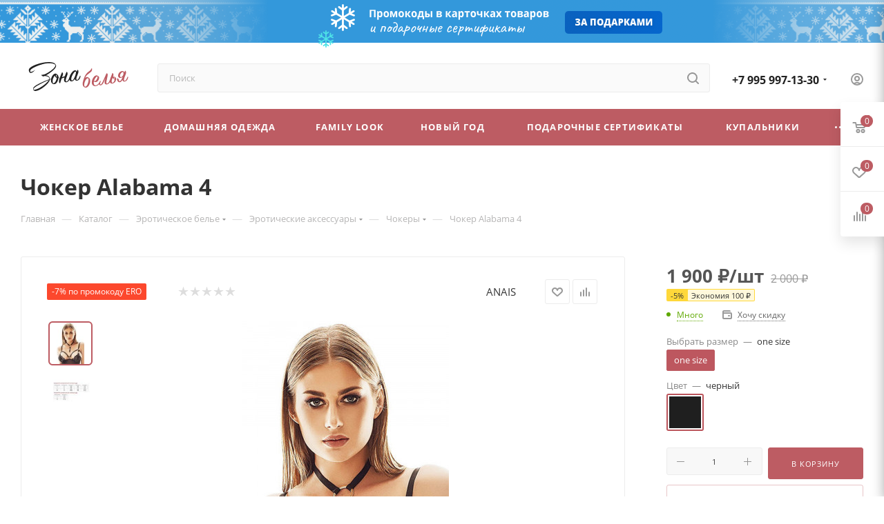

--- FILE ---
content_type: text/html; charset=UTF-8
request_url: https://zonabelya.ru/catalog/chokery/alabama_4/
body_size: 121542
content:
<!DOCTYPE html>
<html xmlns="http://www.w3.org/1999/xhtml" xml:lang="ru" lang="ru"  >
<head><link rel="canonical" href="https://zonabelya.ru/catalog/chokery/alabama_4/" />
    <meta name="yandex-verification" content="b8f48569587d2b3b" />
	<title>чокер alabama 4 купить в Санкт-Петербурге и России – интернет-магазин белья Zonabelya.ru</title>
    <!-- Yandex.Metrika counter -->
        <!-- Google Tag Manager -->
    <script data-skip-moving="true">(function(w,d,s,l,i){w[l]=w[l]||[];w[l].push({'gtm.start':
    new Date().getTime(),event:'gtm.js'});var f=d.getElementsByTagName(s)[0],
    j=d.createElement(s),dl=l!='dataLayer'?'&l='+l:'';j.async=true;j.src=
    'https://www.googletagmanager.com/gtm.js?id='+i+dl;f.parentNode.insertBefore(j,f);
    })(window,document,'script','dataLayer','GTM-N3JRRB4');</script>
    <!-- End Google Tag Manager -->
	<meta name="viewport" content="initial-scale=1.0, width=device-width, maximum-scale=1" />
	<meta name="HandheldFriendly" content="true" />
	<meta name="yes" content="yes" />
	<meta name="apple-mobile-web-app-status-bar-style" content="black" />
	<meta name="SKYPE_TOOLBAR" content="SKYPE_TOOLBAR_PARSER_COMPATIBLE" />
	<meta http-equiv="Content-Type" content="text/html; charset=UTF-8" />
	<meta name="description" content="чокер alabama 4 — нижнее белье по доступной цене в интернет-магазине Zonabelya.ru! Лучшая цена✔ Гарантия качества✔ Доставка по России✔" />
		<script data-skip-moving="true">(function(w, d, n) {var cl = "bx-core";var ht = d.documentElement;var htc = ht ? ht.className : undefined;if (htc === undefined || htc.indexOf(cl) !== -1){return;}var ua = n.userAgent;if (/(iPad;)|(iPhone;)/i.test(ua)){cl += " bx-ios";}else if (/Windows/i.test(ua)){cl += ' bx-win';}else if (/Macintosh/i.test(ua)){cl += " bx-mac";}else if (/Linux/i.test(ua) && !/Android/i.test(ua)){cl += " bx-linux";}else if (/Android/i.test(ua)){cl += " bx-android";}cl += (/(ipad|iphone|android|mobile|touch)/i.test(ua) ? " bx-touch" : " bx-no-touch");cl += w.devicePixelRatio && w.devicePixelRatio >= 2? " bx-retina": " bx-no-retina";if (/AppleWebKit/.test(ua)){cl += " bx-chrome";}else if (/Opera/.test(ua)){cl += " bx-opera";}else if (/Firefox/.test(ua)){cl += " bx-firefox";}ht.className = htc ? htc + " " + cl : cl;})(window, document, navigator);</script>

<link href="/bitrix/css/dbogdanoff.cookie/style.min.css?1758131913992"  rel="stylesheet" />
<link href="/bitrix/js/ui/design-tokens/dist/ui.design-tokens.min.css?173999576723463"  rel="stylesheet" />
<link href="/bitrix/js/ui/fonts/opensans/ui.font.opensans.min.css?17398240402320"  rel="stylesheet" />
<link href="/bitrix/js/main/popup/dist/main.popup.bundle.min.css?175212936728056"  rel="stylesheet" />
<link href="/bitrix/cache/css/s1/aspro_max/page_140ece6ef3c2245dcc50a0dcb3289a97/page_140ece6ef3c2245dcc50a0dcb3289a97_v1.css?1768595338134645"  rel="stylesheet" />
<link href="/bitrix/cache/css/s1/aspro_max/default_7e9f75fbc9c9515a3dbde4203c7a15d9/default_7e9f75fbc9c9515a3dbde4203c7a15d9_v1.css?176859533858653"  rel="stylesheet" />
<link href="/bitrix/panel/main/popup.min.css?173982412520774"  rel="stylesheet" />
<link href="/bitrix/cache/css/s1/aspro_max/template_77c209df3d6ebce03092e7272ed69531/template_77c209df3d6ebce03092e7272ed69531_v1.css?17685953211141926"  data-template-style="true" rel="stylesheet" />
	

<script type="extension/settings" data-extension="currency.currency-core">{"region":"ru"}</script>


<link href="/bitrix/templates/aspro_max/css/critical.min.css?173999318524" data-skip-moving="true" rel="stylesheet">
<meta name="theme-color" content="#bd5c63">
<style>:root{--theme-base-color: #bd5c63;--theme-base-opacity-color: #bd5c631a;--theme-base-color-hue:356;--theme-base-color-saturation:42%;--theme-base-color-lightness:55%;}</style>
<style>html {--theme-page-width: 1348px;--theme-page-width-padding: 30px}</style>
<script data-skip-moving="true">window.lazySizesConfig = window.lazySizesConfig || {};lazySizesConfig.loadMode = 1;lazySizesConfig.expand = 200;lazySizesConfig.expFactor = 1;lazySizesConfig.hFac = 0.1;window.lazySizesConfig.loadHidden = false;window.lazySizesConfig.lazyClass = "lazy";</script>
<script src="/bitrix/templates/aspro_max/js/ls.unveilhooks.min.js" data-skip-moving="true" defer></script>
<script src="/bitrix/templates/aspro_max/js/lazysizes.min.js" data-skip-moving="true" defer></script>
<link href="/bitrix/templates/aspro_max/css/print.min.css?173999320021755" data-template-style="true" rel="stylesheet" media="print">
                                        <script data-skip-moving="true" src="/bitrix/js/main/jquery/jquery-2.2.4.min.js"></script>
                    <script data-skip-moving="true" src="/bitrix/templates/aspro_max/js/speed.min.js?=1739993256"></script>
<link rel="shortcut icon" href="/favicon.ico" type="image/x-icon" />
<link rel="apple-touch-icon" sizes="180x180" href="/include/apple-touch-icon.png" />
<meta property="og:description" content="чокер alabama 4 — нижнее белье по доступной цене в интернет-магазине Zonabelya.ru! Лучшая цена✔ Гарантия качества✔ Доставка по России✔" />
<meta property="og:image" content="https://zonabelya.ru:443/upload/iblock/657/3ecad68192f2c6adcf184b34768307d2.jpg" />
<link rel="image_src" href="https://zonabelya.ru:443/upload/iblock/657/3ecad68192f2c6adcf184b34768307d2.jpg"  />
<meta property="og:title" content="чокер alabama 4 купить в Санкт-Петербурге и России – интернет-магазин белья Zonabelya.ru" />
<meta property="og:type" content="website" />
<meta property="og:url" content="https://zonabelya.ru:443/catalog/chokery/alabama_4/" />
		<style>html {--theme-items-gap:32px;}</style>	<!-- Facebook Pixel Code -->
</head>
<body class=" site_s1  fill_bg_n catalog-delayed-btn-Y theme-light" id="main" data-site="/">
    <img data-lazyload class="lazy " src="[data-uri]" data-src="https://mc.yandex.ru/watch/23474071" style="position:absolute; left:-9999px;" alt="" />
    <!-- /Yandex.Metrika counter -->
    <img data-lazyload class="lazy " height="1" width="1" style="display:none"
                   src="[data-uri]" data-src="https://www.facebook.com/tr?id=1594179230765518&ev=PageView&noscript=1"
        />
    <!-- End Facebook Pixel Code -->
    <!-- Google Tag Manager (noscript) -->
    <noscript><iframe src="https://www.googletagmanager.com/ns.html?id=GTM-N3JRRB4"
    height="0" width="0" style="display:none;visibility:hidden"></iframe></noscript>
    <!-- End Google Tag Manager (noscript) -->
	
		<div id="panel"></div>
	
				<!--'start_frame_cache_basketitems-component-block'-->												<div id="ajax_basket"></div>
					<!--'end_frame_cache_basketitems-component-block'-->								<div class="cd-modal-bg"></div>
		<script data-skip-moving="true">var solutionName = 'arMaxOptions';</script>
		<script src="/bitrix/templates/aspro_max/js/setTheme.php?site_id=s1&site_dir=/" data-skip-moving="true"></script>
				<div class="wrapper1  header_bgcolored long_header colored_header catalog_page basket_fly fly2 basket_fill_WHITE side_LEFT block_side_NORMAL catalog_icons_N banner_auto with_fast_view mheader-v1 header-v4 header-font-lower_N regions_N title_position_LEFT footer-v5 front-vindex1 mfixed_N mfixed_view_always title-v3 lazy_Y with_phones compact-catalog vertical-catalog-img landing-normal big-banners-mobile-slider bottom-icons-panel-N compact-breadcrumbs-N catalog-delayed-btn-Y  ">

<div class="mega_fixed_menu scrollblock">
	<div class="maxwidth-theme">
		<svg class="svg svg-close" width="14" height="14" viewBox="0 0 14 14">
		  <path data-name="Rounded Rectangle 568 copy 16" d="M1009.4,953l5.32,5.315a0.987,0.987,0,0,1,0,1.4,1,1,0,0,1-1.41,0L1008,954.4l-5.32,5.315a0.991,0.991,0,0,1-1.4-1.4L1006.6,953l-5.32-5.315a0.991,0.991,0,0,1,1.4-1.4l5.32,5.315,5.31-5.315a1,1,0,0,1,1.41,0,0.987,0.987,0,0,1,0,1.4Z" transform="translate(-1001 -946)"></path>
		</svg>
		<i class="svg svg-close mask arrow"></i>
		<div class="row">
			<div class="col-md-9">
				<div class="left_menu_block">
					<div class="logo_block flexbox flexbox--row align-items-normal">
						<div class="logo">
							<a href="/"><img src="/upload/CMax/ed5/logo-zonabelya.svg" alt="Интернет-магазин нижнего белья и купальников" title="Интернет-магазин нижнего белья и купальников" data-src="" /></a>						</div>
						<div class="top-description addr">
							Интернет-магазин 
представительского класса						</div>
					</div>
					<div class="search_block">
						<div class="search_wrap">
							<div class="search-block">
									<div class="search-wrapper">
		<div id="title-search_mega_menu">
			<form action="/catalog/" class="search">
				<div class="search-input-div">
					<input class="search-input" id="title-search-input_mega_menu" type="text" name="q" value="" placeholder="Поиск" size="20" maxlength="50" autocomplete="off" />
				</div>
				<div class="search-button-div">
					<button class="btn btn-search" type="submit" name="s" value="Найти"><i class="svg search2  inline " aria-hidden="true"><svg width="17" height="17" ><use xlink:href="/bitrix/templates/aspro_max/images/svg/header_icons_srite.svg?1755007947#search"></use></svg></i></button>
					
					<span class="close-block inline-search-hide"><span class="svg svg-close close-icons"></span></span>
				</div>
			</form>
		</div>
	</div>
							</div>
						</div>
					</div>
										<!-- noindex -->

	<div class="burger_menu_wrapper">
		
			<div class="top_link_wrapper">
				<div class="menu-item dropdown catalog wide_menu   active">
					<div class="wrap">
						<a class="dropdown-toggle" href="/catalog/">
							<div class="link-title color-theme-hover">
																	<i class="svg inline  svg-inline-icon_catalog" aria-hidden="true" ><svg xmlns="http://www.w3.org/2000/svg" width="10" height="10" viewBox="0 0 10 10"><path  data-name="Rounded Rectangle 969 copy 7" class="cls-1" d="M644,76a1,1,0,1,1-1,1A1,1,0,0,1,644,76Zm4,0a1,1,0,1,1-1,1A1,1,0,0,1,648,76Zm4,0a1,1,0,1,1-1,1A1,1,0,0,1,652,76Zm-8,4a1,1,0,1,1-1,1A1,1,0,0,1,644,80Zm4,0a1,1,0,1,1-1,1A1,1,0,0,1,648,80Zm4,0a1,1,0,1,1-1,1A1,1,0,0,1,652,80Zm-8,4a1,1,0,1,1-1,1A1,1,0,0,1,644,84Zm4,0a1,1,0,1,1-1,1A1,1,0,0,1,648,84Zm4,0a1,1,0,1,1-1,1A1,1,0,0,1,652,84Z" transform="translate(-643 -76)"/></svg></i>																Каталог							</div>
						</a>
													<span class="tail"></span>
							<div class="burger-dropdown-menu row">
								<div class="menu-wrapper" >
									
																														<div class="col-md-4 dropdown-submenu  has_img">
																						<a href="/catalog/lingerie/" class="color-theme-hover" title="ЖЕНСКОЕ БЕЛЬЕ">
												<span class="name option-font-bold">ЖЕНСКОЕ БЕЛЬЕ</span>
											</a>
																								<div class="burger-dropdown-menu toggle_menu">
																																									<div class="menu-item  dropdown-submenu ">
															<a href="/catalog/bras/" title="Бюстгальтеры">
																<span class="name color-theme-hover">Бюстгальтеры</span>
															</a>
																															<div class="burger-dropdown-menu with_padding">
																																			<div class="menu-item ">
																			<a href="/catalog/byustgaltery-iz-khlopka/" title="из хлопка">
																				<span class="name color-theme-hover">из хлопка</span>
																			</a>
																		</div>
																																			<div class="menu-item ">
																			<a href="/catalog/bras_with_no_underwire/" title="без косточек">
																				<span class="name color-theme-hover">без косточек</span>
																			</a>
																		</div>
																																			<div class="menu-item ">
																			<a href="/catalog/byustgalter-s-zastezhkoy-speredi/" title="с застежкой спереди">
																				<span class="name color-theme-hover">с застежкой спереди</span>
																			</a>
																		</div>
																																			<div class="menu-item ">
																			<a href="/catalog/speysery/" title="Спейсеры">
																				<span class="name color-theme-hover">Спейсеры</span>
																			</a>
																		</div>
																																			<div class="menu-item ">
																			<a href="/catalog/besshovnye-byustgaltery/" title="бесшовные ">
																				<span class="name color-theme-hover">бесшовные </span>
																			</a>
																		</div>
																																			<div class="menu-item ">
																			<a href="/catalog/silicone/" title="силиконовые">
																				<span class="name color-theme-hover">силиконовые</span>
																			</a>
																		</div>
																																			<div class="menu-item ">
																			<a href="/catalog/byustgaltery-dlya-otkrytoy-spiny/" title="Бюстгальтеры для открытой спины">
																				<span class="name color-theme-hover">Бюстгальтеры для открытой спины</span>
																			</a>
																		</div>
																																			<div class="menu-item ">
																			<a href="/catalog/topy/" title="топы">
																				<span class="name color-theme-hover">топы</span>
																			</a>
																		</div>
																																			<div class="menu-item ">
																			<a href="/catalog/balconette/" title="балконеты">
																				<span class="name color-theme-hover">балконеты</span>
																			</a>
																		</div>
																																			<div class="menu-item ">
																			<a href="/catalog/push_up_bra/" title="пуш-ап">
																				<span class="name color-theme-hover">пуш-ап</span>
																			</a>
																		</div>
																																			<div class="menu-item ">
																			<a href="/catalog/bra_angelica/" title="анжелика">
																				<span class="name color-theme-hover">анжелика</span>
																			</a>
																		</div>
																																			<div class="menu-item ">
																			<a href="/catalog/byustgalteri_bez_bretelek/" title="без бретелек">
																				<span class="name color-theme-hover">без бретелек</span>
																			</a>
																		</div>
																																			<div class="menu-item ">
																			<a href="/catalog/sculptural_cup/" title="формованные">
																				<span class="name color-theme-hover">формованные</span>
																			</a>
																		</div>
																																			<div class="menu-item ">
																			<a href="/catalog/underwire/" title="с мягкими чашками">
																				<span class="name color-theme-hover">с мягкими чашками</span>
																			</a>
																		</div>
																																			<div class="menu-item ">
																			<a href="/catalog/lace/" title="кружевные">
																				<span class="name color-theme-hover">кружевные</span>
																			</a>
																		</div>
																																			<div class="menu-item ">
																			<a href="/catalog/smooth/" title="гладкие">
																				<span class="name color-theme-hover">гладкие</span>
																			</a>
																		</div>
																																			<div class="menu-item ">
																			<a href="/catalog/bralett/" title="бралетт">
																				<span class="name color-theme-hover">бралетт</span>
																			</a>
																		</div>
																																			<div class="menu-item ">
																			<a href="/catalog/bustier/" title="бюстье">
																				<span class="name color-theme-hover">бюстье</span>
																			</a>
																		</div>
																																			<div class="menu-item ">
																			<a href="/catalog/byustgaltery-bolsh/" title="большие размеры">
																				<span class="name color-theme-hover">большие размеры</span>
																			</a>
																		</div>
																																			<div class="menu-item ">
																			<a href="/catalog/byustgaltery-dlya-beremennykh-i-kormyashchikh/" title="бюстгальтеры для беременных и кормящих">
																				<span class="name color-theme-hover">бюстгальтеры для беременных и кормящих</span>
																			</a>
																		</div>
																																			<div class="menu-item ">
																			<a href="/catalog/kruzhevnoy-byustgalter-so-strep-lentami/" title="бюстгальтер со стреп-лентами">
																				<span class="name color-theme-hover">бюстгальтер со стреп-лентами</span>
																			</a>
																		</div>
																																	</div>
																													</div>
																																									<div class="menu-item  dropdown-submenu ">
															<a href="/catalog/panties/" title="Трусики">
																<span class="name color-theme-hover">Трусики</span>
															</a>
																															<div class="burger-dropdown-menu with_padding">
																																			<div class="menu-item ">
																			<a href="/catalog/nabory-zhenskikh-trusov/" title="наборы ">
																				<span class="name color-theme-hover">наборы </span>
																			</a>
																		</div>
																																			<div class="menu-item ">
																			<a href="/catalog/zhenskie-trusy-iz-khlopka/" title="из хлопка">
																				<span class="name color-theme-hover">из хлопка</span>
																			</a>
																		</div>
																																			<div class="menu-item ">
																			<a href="/catalog/string/" title="стринги">
																				<span class="name color-theme-hover">стринги</span>
																			</a>
																		</div>
																																			<div class="menu-item ">
																			<a href="/catalog/trusy-vysokie/" title="высокие">
																				<span class="name color-theme-hover">высокие</span>
																			</a>
																		</div>
																																			<div class="menu-item ">
																			<a href="/catalog/brazilian/" title="бразилиана">
																				<span class="name color-theme-hover">бразилиана</span>
																			</a>
																		</div>
																																			<div class="menu-item ">
																			<a href="/catalog/slip/" title="слипы">
																				<span class="name color-theme-hover">слипы</span>
																			</a>
																		</div>
																																			<div class="menu-item ">
																			<a href="/catalog/tanga/" title="танга">
																				<span class="name color-theme-hover">танга</span>
																			</a>
																		</div>
																																			<div class="menu-item ">
																			<a href="/catalog/pantalony/" title="панталоны">
																				<span class="name color-theme-hover">панталоны</span>
																			</a>
																		</div>
																																			<div class="menu-item ">
																			<a href="/catalog/panty/" title="шортики">
																				<span class="name color-theme-hover">шортики</span>
																			</a>
																		</div>
																																			<div class="menu-item ">
																			<a href="/catalog/seamless/" title="бесшовные">
																				<span class="name color-theme-hover">бесшовные</span>
																			</a>
																		</div>
																																			<div class="menu-item ">
																			<a href="/catalog/vpityvayushchie/" title="впитывающие">
																				<span class="name color-theme-hover">впитывающие</span>
																			</a>
																		</div>
																																			<div class="menu-item ">
																			<a href="/catalog/corrective/" title="корректирующие">
																				<span class="name color-theme-hover">корректирующие</span>
																			</a>
																		</div>
																																			<div class="menu-item ">
																			<a href="/catalog/with_lace/" title="кружевные">
																				<span class="name color-theme-hover">кружевные</span>
																			</a>
																		</div>
																																			<div class="menu-item ">
																			<a href="/catalog/smooth%20panties/" title="гладкие">
																				<span class="name color-theme-hover">гладкие</span>
																			</a>
																		</div>
																																			<div class="menu-item ">
																			<a href="/catalog/trusiki-bolsh-razmera/" title="большие размеры">
																				<span class="name color-theme-hover">большие размеры</span>
																			</a>
																		</div>
																																			<div class="menu-item ">
																			<a href="/catalog/trusy-dlya-beremennykh/" title="для беременных">
																				<span class="name color-theme-hover">для беременных</span>
																			</a>
																		</div>
																																			<div class="menu-item ">
																			<a href="/catalog/nedorogie-zhenskie-trusy/" title="недорогие ">
																				<span class="name color-theme-hover">недорогие </span>
																			</a>
																		</div>
																																	</div>
																													</div>
																																									<div class="menu-item  dropdown-submenu ">
															<a href="/catalog/lingerie_sets/" title="Комплекты">
																<span class="name color-theme-hover">Комплекты</span>
															</a>
																															<div class="burger-dropdown-menu with_padding">
																																			<div class="menu-item ">
																			<a href="/catalog/white_kits/" title="белые">
																				<span class="name color-theme-hover">белые</span>
																			</a>
																		</div>
																																			<div class="menu-item ">
																			<a href="/catalog/black_kits/" title="черные">
																				<span class="name color-theme-hover">черные</span>
																			</a>
																		</div>
																																			<div class="menu-item ">
																			<a href="/catalog/red_set_of_lingerie/" title="красные">
																				<span class="name color-theme-hover">красные</span>
																			</a>
																		</div>
																																			<div class="menu-item ">
																			<a href="/catalog/color_kits/" title="цветные">
																				<span class="name color-theme-hover">цветные</span>
																			</a>
																		</div>
																																			<div class="menu-item ">
																			<a href="/catalog/colored/" title="красивые">
																				<span class="name color-theme-hover">красивые</span>
																			</a>
																		</div>
																																			<div class="menu-item ">
																			<a href="/catalog/sexy_sets_lingerie/" title="сексуальные">
																				<span class="name color-theme-hover">сексуальные</span>
																			</a>
																		</div>
																																			<div class="menu-item ">
																			<a href="/catalog/komplekty-bolsh-razmera/" title="большие размеры">
																				<span class="name color-theme-hover">большие размеры</span>
																			</a>
																		</div>
																																	</div>
																													</div>
																																									<div class="menu-item  dropdown-submenu ">
															<a href="/catalog/body_corsets/" title="Боди">
																<span class="name color-theme-hover">Боди</span>
															</a>
																															<div class="burger-dropdown-menu with_padding">
																																			<div class="menu-item ">
																			<a href="/catalog/classic/" title="черные">
																				<span class="name color-theme-hover">черные</span>
																			</a>
																		</div>
																																			<div class="menu-item ">
																			<a href="/catalog/for_seduction/" title="кружевные">
																				<span class="name color-theme-hover">кружевные</span>
																			</a>
																		</div>
																																			<div class="menu-item ">
																			<a href="/catalog/bodi-bolsh-razmera/" title="большие размеры">
																				<span class="name color-theme-hover">большие размеры</span>
																			</a>
																		</div>
																																	</div>
																													</div>
																																									<div class="menu-item  dropdown-submenu ">
															<a href="/catalog/wedding/" title="Свадебное белье">
																<span class="name color-theme-hover">Свадебное белье</span>
															</a>
																															<div class="burger-dropdown-menu with_padding">
																																			<div class="menu-item ">
																			<a href="/catalog/bras_wedding/" title="Бюстгальтеры">
																				<span class="name color-theme-hover">Бюстгальтеры</span>
																			</a>
																		</div>
																																			<div class="menu-item ">
																			<a href="/catalog/panties_wedding/" title="Трусики">
																				<span class="name color-theme-hover">Трусики</span>
																			</a>
																		</div>
																																			<div class="menu-item ">
																			<a href="/catalog/kits_wedding/" title="Комплекты">
																				<span class="name color-theme-hover">Комплекты</span>
																			</a>
																		</div>
																																	</div>
																													</div>
																																									<div class="menu-item  dropdown-submenu ">
															<a href="/catalog/corset/" title="Корсеты">
																<span class="name color-theme-hover">Корсеты</span>
															</a>
																															<div class="burger-dropdown-menu with_padding">
																																			<div class="menu-item ">
																			<a href="/catalog/white_corsets/" title="белые">
																				<span class="name color-theme-hover">белые</span>
																			</a>
																		</div>
																																	</div>
																													</div>
																																									<div class="menu-item  dropdown-submenu ">
															<a href="/catalog/shapewear/" title="Корректирующее белье">
																<span class="name color-theme-hover">Корректирующее белье</span>
															</a>
																															<div class="burger-dropdown-menu with_padding">
																																			<div class="menu-item ">
																			<a href="/catalog/shorty-ot-natiraniya/" title="Шорты от натирания">
																				<span class="name color-theme-hover">Шорты от натирания</span>
																			</a>
																		</div>
																																			<div class="menu-item ">
																			<a href="/catalog/posleoperacionnoe-bele/" title="Послеоперационное белье">
																				<span class="name color-theme-hover">Послеоперационное белье</span>
																			</a>
																		</div>
																																			<div class="menu-item ">
																			<a href="/catalog/knickers/" title="Панталоны">
																				<span class="name color-theme-hover">Панталоны</span>
																			</a>
																		</div>
																																			<div class="menu-item ">
																			<a href="/catalog/korrektiruyushchee-bele-bolshih-razmerov/" title="Большие размеры">
																				<span class="name color-theme-hover">Большие размеры</span>
																			</a>
																		</div>
																																			<div class="menu-item ">
																			<a href="/catalog/utyagivayushchie-bodi/" title="Утягивающие боди">
																				<span class="name color-theme-hover">Утягивающие боди</span>
																			</a>
																		</div>
																																			<div class="menu-item ">
																			<a href="/catalog/utyagivayushchie-korsety/" title="Утягивающие корсеты">
																				<span class="name color-theme-hover">Утягивающие корсеты</span>
																			</a>
																		</div>
																																			<div class="menu-item ">
																			<a href="/catalog/utyagivayushchie-trusy/" title="Утягивающие трусы">
																				<span class="name color-theme-hover">Утягивающие трусы</span>
																			</a>
																		</div>
																																			<div class="menu-item ">
																			<a href="/catalog/nizhnie-yubki/" title="Нижние юбки">
																				<span class="name color-theme-hover">Нижние юбки</span>
																			</a>
																		</div>
																																			<div class="menu-item ">
																			<a href="/catalog/kombinatsii/" title="Комбинации">
																				<span class="name color-theme-hover">Комбинации</span>
																			</a>
																		</div>
																																	</div>
																													</div>
																																									<div class="menu-item   ">
															<a href="/catalog/zhenskoe-sportivnoe-bele/" title="Спортивное белье">
																<span class="name color-theme-hover">Спортивное белье</span>
															</a>
																													</div>
																																									<div class="menu-item   ">
															<a href="/catalog/termobele/" title="Термобелье">
																<span class="name color-theme-hover">Термобелье</span>
															</a>
																													</div>
																																									<div class="menu-item   ">
															<a href="/catalog/shirts_t_shirts/" title="Майки">
																<span class="name color-theme-hover">Майки</span>
															</a>
																													</div>
																																									<div class="menu-item collapsed  ">
															<a href="/catalog/zhenskie-futbolki/" title="Футболки">
																<span class="name color-theme-hover">Футболки</span>
															</a>
																													</div>
																																									<div class="menu-item collapsed  ">
															<a href="/catalog/underwear_for_teenage_girls/" title="Для девочек подростков">
																<span class="name color-theme-hover">Для девочек подростков</span>
															</a>
																													</div>
																																									<div class="menu-item collapsed dropdown-submenu ">
															<a href="/catalog/accessories/" title="Аксессуары">
																<span class="name color-theme-hover">Аксессуары</span>
															</a>
																															<div class="burger-dropdown-menu with_padding">
																																			<div class="menu-item ">
																			<a href="/catalog/belt/" title="пояса">
																				<span class="name color-theme-hover">пояса</span>
																			</a>
																		</div>
																																			<div class="menu-item ">
																			<a href="/catalog/povyazki-na-bedra-ot-natiraniya/" title="повязки на бедра ">
																				<span class="name color-theme-hover">повязки на бедра </span>
																			</a>
																		</div>
																																			<div class="menu-item ">
																			<a href="/catalog/garter/" title="подвязки">
																				<span class="name color-theme-hover">подвязки</span>
																			</a>
																		</div>
																																			<div class="menu-item ">
																			<a href="/catalog/sleeping_mask/" title="маски для сна">
																				<span class="name color-theme-hover">маски для сна</span>
																			</a>
																		</div>
																																			<div class="menu-item ">
																			<a href="/catalog/natelnye-ukrasheniya/" title="нательные украшения">
																				<span class="name color-theme-hover">нательные украшения</span>
																			</a>
																		</div>
																																			<div class="menu-item ">
																			<a href="/catalog/breteli/" title="Бретели">
																				<span class="name color-theme-hover">Бретели</span>
																			</a>
																		</div>
																																	</div>
																													</div>
																																									<div class="menu-item collapsed dropdown-submenu ">
															<a href="/catalog/large_size/" title="Большие размеры">
																<span class="name color-theme-hover">Большие размеры</span>
															</a>
																															<div class="burger-dropdown-menu with_padding">
																																			<div class="menu-item ">
																			<a href="/catalog/byustgaltery-bolshogo-razmera/" title="бюстгальтеры">
																				<span class="name color-theme-hover">бюстгальтеры</span>
																			</a>
																		</div>
																																			<div class="menu-item ">
																			<a href="/catalog/trusiki-bolshogo-razmera/" title="трусики">
																				<span class="name color-theme-hover">трусики</span>
																			</a>
																		</div>
																																			<div class="menu-item ">
																			<a href="/catalog/komplekty-bolshogo-razmera/" title="комплекты">
																				<span class="name color-theme-hover">комплекты</span>
																			</a>
																		</div>
																																			<div class="menu-item ">
																			<a href="/catalog/body-bolshogo-razmera/" title="боди">
																				<span class="name color-theme-hover">боди</span>
																			</a>
																		</div>
																																	</div>
																													</div>
																									</div>
																					</div>
									
																														<div class="col-md-4 dropdown-submenu  has_img">
																						<a href="/catalog/ladieswear/" class="color-theme-hover" title="ДОМАШНЯЯ ОДЕЖДА">
												<span class="name option-font-bold">ДОМАШНЯЯ ОДЕЖДА</span>
											</a>
																								<div class="burger-dropdown-menu toggle_menu">
																																									<div class="menu-item   ">
															<a href="/catalog/homewear/" title="Предпостельное белье">
																<span class="name color-theme-hover">Предпостельное белье</span>
															</a>
																													</div>
																																									<div class="menu-item  dropdown-submenu ">
															<a href="/catalog/odezhda-iz-naturalnogo-shelka/" title="Из натурального шелка Премиум">
																<span class="name color-theme-hover">Из натурального шелка Премиум</span>
															</a>
																															<div class="burger-dropdown-menu with_padding">
																																			<div class="menu-item ">
																			<a href="/catalog/zhenskaya-odezhda-iz-naturalnogo-shelka-100/" title="из натурального шелка 100%">
																				<span class="name color-theme-hover">из натурального шелка 100%</span>
																			</a>
																		</div>
																																	</div>
																													</div>
																																									<div class="menu-item  dropdown-submenu ">
															<a href="/catalog/bathrobe/" title="Халаты">
																<span class="name color-theme-hover">Халаты</span>
															</a>
																															<div class="burger-dropdown-menu with_padding">
																																			<div class="menu-item ">
																			<a href="/catalog/long_gown/" title="длинные">
																				<span class="name color-theme-hover">длинные</span>
																			</a>
																		</div>
																																			<div class="menu-item ">
																			<a href="/catalog/korotkie-halaty-zhenskie/" title="короткие">
																				<span class="name color-theme-hover">короткие</span>
																			</a>
																		</div>
																																			<div class="menu-item ">
																			<a href="/catalog/halati_kimono/" title="кимоно">
																				<span class="name color-theme-hover">кимоно</span>
																			</a>
																		</div>
																																			<div class="menu-item ">
																			<a href="/catalog/satin_robes/" title="атласные">
																				<span class="name color-theme-hover">атласные</span>
																			</a>
																		</div>
																																			<div class="menu-item ">
																			<a href="/catalog/s-vyshivkoj-halaty/" title="с вышивкой">
																				<span class="name color-theme-hover">с вышивкой</span>
																			</a>
																		</div>
																																			<div class="menu-item ">
																			<a href="/catalog/krujevnie_halati/" title="кружевные">
																				<span class="name color-theme-hover">кружевные</span>
																			</a>
																		</div>
																																			<div class="menu-item ">
																			<a href="/catalog/silk_robes/" title="шелковые">
																				<span class="name color-theme-hover">шелковые</span>
																			</a>
																		</div>
																																			<div class="menu-item ">
																			<a href="/catalog/jerseys_robes/" title="трикотажные">
																				<span class="name color-theme-hover">трикотажные</span>
																			</a>
																		</div>
																																			<div class="menu-item ">
																			<a href="/catalog/iz-khlopka-halaty/" title="из хлопка">
																				<span class="name color-theme-hover">из хлопка</span>
																			</a>
																		</div>
																																			<div class="menu-item ">
																			<a href="/catalog/zhenskie-khalaty-iz-viskozy/" title="из вискозы">
																				<span class="name color-theme-hover">из вискозы</span>
																			</a>
																		</div>
																																			<div class="menu-item ">
																			<a href="/catalog/zhenskie-makhrovye-khalaty/" title="махровые ">
																				<span class="name color-theme-hover">махровые </span>
																			</a>
																		</div>
																																			<div class="menu-item ">
																			<a href="/catalog/iz-bambuka-halaty/" title="из бамбука">
																				<span class="name color-theme-hover">из бамбука</span>
																			</a>
																		</div>
																																			<div class="menu-item ">
																			<a href="/catalog/legkie-halaty-zhenskie/" title="легкие">
																				<span class="name color-theme-hover">легкие</span>
																			</a>
																		</div>
																																			<div class="menu-item ">
																			<a href="/catalog/warm_robes/" title="теплые">
																				<span class="name color-theme-hover">теплые</span>
																			</a>
																		</div>
																																			<div class="menu-item ">
																			<a href="/catalog/krasivye-halaty/" title="красивые">
																				<span class="name color-theme-hover">красивые</span>
																			</a>
																		</div>
																																			<div class="menu-item ">
																			<a href="/catalog/halaty-bolsh-razmerov/" title="большие размеры">
																				<span class="name color-theme-hover">большие размеры</span>
																			</a>
																		</div>
																																	</div>
																													</div>
																																									<div class="menu-item  dropdown-submenu ">
															<a href="/catalog/penyuari/" title="Пеньюары">
																<span class="name color-theme-hover">Пеньюары</span>
															</a>
																															<div class="burger-dropdown-menu with_padding">
																																			<div class="menu-item ">
																			<a href="/catalog/krujevnie_penyuari/" title="кружевные">
																				<span class="name color-theme-hover">кружевные</span>
																			</a>
																		</div>
																																			<div class="menu-item ">
																			<a href="/catalog/transparent_negligee/" title="прозрачные">
																				<span class="name color-theme-hover">прозрачные</span>
																			</a>
																		</div>
																																			<div class="menu-item ">
																			<a href="/catalog/negligee_silk/" title="шелковые">
																				<span class="name color-theme-hover">шелковые</span>
																			</a>
																		</div>
																																			<div class="menu-item ">
																			<a href="/catalog/penyuary-iz-viskozy/" title="из вискозы">
																				<span class="name color-theme-hover">из вискозы</span>
																			</a>
																		</div>
																																			<div class="menu-item ">
																			<a href="/catalog/night_gown/" title="ночные">
																				<span class="name color-theme-hover">ночные</span>
																			</a>
																		</div>
																																			<div class="menu-item ">
																			<a href="/catalog/penyuary-bolsh-razmera/" title="большого размера">
																				<span class="name color-theme-hover">большого размера</span>
																			</a>
																		</div>
																																	</div>
																													</div>
																																									<div class="menu-item  dropdown-submenu ">
															<a href="/catalog/pajamas./" title="Пижамы">
																<span class="name color-theme-hover">Пижамы</span>
															</a>
																															<div class="burger-dropdown-menu with_padding">
																																			<div class="menu-item ">
																			<a href="/catalog/pizhamy-s-bryukami/" title="с брюками">
																				<span class="name color-theme-hover">с брюками</span>
																			</a>
																		</div>
																																			<div class="menu-item ">
																			<a href="/catalog/pizhamy-s-bridzhami/" title="с бриджами">
																				<span class="name color-theme-hover">с бриджами</span>
																			</a>
																		</div>
																																			<div class="menu-item ">
																			<a href="/catalog/pizhamy-s-shortami/" title="с шортами">
																				<span class="name color-theme-hover">с шортами</span>
																			</a>
																		</div>
																																			<div class="menu-item ">
																			<a href="/catalog/teplaya_jenskaya_pijama/" title="теплые">
																				<span class="name color-theme-hover">теплые</span>
																			</a>
																		</div>
																																			<div class="menu-item ">
																			<a href="/catalog/satin_pajamas/" title="атласные">
																				<span class="name color-theme-hover">атласные</span>
																			</a>
																		</div>
																																			<div class="menu-item ">
																			<a href="/catalog/pizhamy-s-kruzhevom/" title="с кружевом">
																				<span class="name color-theme-hover">с кружевом</span>
																			</a>
																		</div>
																																			<div class="menu-item ">
																			<a href="/catalog/silk_women_s_pajamas/" title="шелковые ">
																				<span class="name color-theme-hover">шелковые </span>
																			</a>
																		</div>
																																			<div class="menu-item ">
																			<a href="/catalog/jerseys_pajamas/" title="трикотажные">
																				<span class="name color-theme-hover">трикотажные</span>
																			</a>
																		</div>
																																			<div class="menu-item ">
																			<a href="/catalog/zhenskie-pizhamy-iz-viskozy/" title="из вискозы ">
																				<span class="name color-theme-hover">из вискозы </span>
																			</a>
																		</div>
																																			<div class="menu-item ">
																			<a href="/catalog/pizhamy-iz-bambuka/" title="из бамбука">
																				<span class="name color-theme-hover">из бамбука</span>
																			</a>
																		</div>
																																			<div class="menu-item ">
																			<a href="/catalog/pajamas_cotton_womens/" title="хлопковые">
																				<span class="name color-theme-hover">хлопковые</span>
																			</a>
																		</div>
																																			<div class="menu-item ">
																			<a href="/catalog/pizhamy-bolsh-razmera/" title="большие размеры">
																				<span class="name color-theme-hover">большие размеры</span>
																			</a>
																		</div>
																																	</div>
																													</div>
																																									<div class="menu-item  dropdown-submenu ">
															<a href="/catalog/homewear_kits/" title="Домашние костюмы">
																<span class="name color-theme-hover">Домашние костюмы</span>
															</a>
																															<div class="burger-dropdown-menu with_padding">
																																			<div class="menu-item ">
																			<a href="/catalog/domashnie-kostyumy-troyka/" title="костюмы тройка">
																				<span class="name color-theme-hover">костюмы тройка</span>
																			</a>
																		</div>
																																			<div class="menu-item ">
																			<a href="/catalog/zhenskie-domashnie-kostyumy-velyurovye/" title="велюровые">
																				<span class="name color-theme-hover">велюровые</span>
																			</a>
																		</div>
																																			<div class="menu-item ">
																			<a href="/catalog/stilnye-domashnie-kostyumy/" title="Стильные ">
																				<span class="name color-theme-hover">Стильные </span>
																			</a>
																		</div>
																																			<div class="menu-item ">
																			<a href="/catalog/trikotazhnye-domashnie-kostyumy/" title="трикотажные">
																				<span class="name color-theme-hover">трикотажные</span>
																			</a>
																		</div>
																																			<div class="menu-item ">
																			<a href="/catalog/shelkovye-domashnie-kostyumy/" title="шелковые">
																				<span class="name color-theme-hover">шелковые</span>
																			</a>
																		</div>
																																			<div class="menu-item ">
																			<a href="/catalog/domashnie-kostyumy-iz-viskozy/" title="из вискозы">
																				<span class="name color-theme-hover">из вискозы</span>
																			</a>
																		</div>
																																			<div class="menu-item ">
																			<a href="/catalog/domashnie-kostyumy-iz-hlopka/" title="из хлопка">
																				<span class="name color-theme-hover">из хлопка</span>
																			</a>
																		</div>
																																			<div class="menu-item ">
																			<a href="/catalog/kostyumy-bolsh-razmerov/" title="больших размеров">
																				<span class="name color-theme-hover">больших размеров</span>
																			</a>
																		</div>
																																	</div>
																													</div>
																																									<div class="menu-item  dropdown-submenu ">
															<a href="/catalog/domashnie-komplekty/" title="Домашние комплекты">
																<span class="name color-theme-hover">Домашние комплекты</span>
															</a>
																															<div class="burger-dropdown-menu with_padding">
																																			<div class="menu-item ">
																			<a href="/catalog/komplekt-khalat-sorochka/" title="комплект халат сорочка">
																				<span class="name color-theme-hover">комплект халат сорочка</span>
																			</a>
																		</div>
																																			<div class="menu-item ">
																			<a href="/catalog/komplekt-top-shorty/" title="комплект топ шорты">
																				<span class="name color-theme-hover">комплект топ шорты</span>
																			</a>
																		</div>
																																	</div>
																													</div>
																																									<div class="menu-item  dropdown-submenu ">
															<a href="/catalog/dresses_skirts/" title="Домашние платья">
																<span class="name color-theme-hover">Домашние платья</span>
															</a>
																															<div class="burger-dropdown-menu with_padding">
																																			<div class="menu-item ">
																			<a href="/catalog/domashnii-platya-dlinnye/" title="длинные">
																				<span class="name color-theme-hover">длинные</span>
																			</a>
																		</div>
																																			<div class="menu-item ">
																			<a href="/catalog/domashnie-shelkovye-platya/" title=" шелковые ">
																				<span class="name color-theme-hover"> шелковые </span>
																			</a>
																		</div>
																																			<div class="menu-item ">
																			<a href="/catalog/domashnie-khlopkovye-platya/" title="хлопковые ">
																				<span class="name color-theme-hover">хлопковые </span>
																			</a>
																		</div>
																																			<div class="menu-item ">
																			<a href="/catalog/domashnii-platya-trikotazhnye/" title="трикотажные">
																				<span class="name color-theme-hover">трикотажные</span>
																			</a>
																		</div>
																																			<div class="menu-item ">
																			<a href="/catalog/domashnii-platya-bolsh-razmery/" title="большие размеры">
																				<span class="name color-theme-hover">большие размеры</span>
																			</a>
																		</div>
																																	</div>
																													</div>
																																									<div class="menu-item  dropdown-submenu ">
															<a href="/catalog/chemise/" title="Сорочки">
																<span class="name color-theme-hover">Сорочки</span>
															</a>
																															<div class="burger-dropdown-menu with_padding">
																																			<div class="menu-item ">
																			<a href="/catalog/nightgowns/" title="ночные">
																				<span class="name color-theme-hover">ночные</span>
																			</a>
																		</div>
																																			<div class="menu-item ">
																			<a href="/catalog/long_babydoll/" title="длинные">
																				<span class="name color-theme-hover">длинные</span>
																			</a>
																		</div>
																																			<div class="menu-item ">
																			<a href="/catalog/sorochki-korotkie/" title="короткие">
																				<span class="name color-theme-hover">короткие</span>
																			</a>
																		</div>
																																			<div class="menu-item ">
																			<a href="/catalog/babydoll_long_sleeve/" title="с длинным рукавом">
																				<span class="name color-theme-hover">с длинным рукавом</span>
																			</a>
																		</div>
																																			<div class="menu-item ">
																			<a href="/catalog/sorochki-s-korotkim-rukavom/" title="с коротким рукавом">
																				<span class="name color-theme-hover">с коротким рукавом</span>
																			</a>
																		</div>
																																			<div class="menu-item ">
																			<a href="/catalog/colored_/" title="цветные">
																				<span class="name color-theme-hover">цветные</span>
																			</a>
																		</div>
																																			<div class="menu-item ">
																			<a href="/catalog/shelkovie_jenskie_nochnie_sorochki/" title="шелковые">
																				<span class="name color-theme-hover">шелковые</span>
																			</a>
																		</div>
																																			<div class="menu-item ">
																			<a href="/catalog/knitted_babydoll/" title="трикотажные">
																				<span class="name color-theme-hover">трикотажные</span>
																			</a>
																		</div>
																																			<div class="menu-item ">
																			<a href="/catalog/chemise_made_of_viscose/" title="из вискозы">
																				<span class="name color-theme-hover">из вискозы</span>
																			</a>
																		</div>
																																			<div class="menu-item ">
																			<a href="/catalog/sorochki-100-hlopok/" title="100% хлопок">
																				<span class="name color-theme-hover">100% хлопок</span>
																			</a>
																		</div>
																																			<div class="menu-item ">
																			<a href="/catalog/sorochki-bolsh-razmery/" title="большие размеры">
																				<span class="name color-theme-hover">большие размеры</span>
																			</a>
																		</div>
																																			<div class="menu-item ">
																			<a href="/catalog/krasivye-zhenskie-sorochki/" title="красивые">
																				<span class="name color-theme-hover">красивые</span>
																			</a>
																		</div>
																																	</div>
																													</div>
																																									<div class="menu-item   ">
															<a href="/catalog/halaty-dlya-beremennyh/" title="Для беременных и кормящих">
																<span class="name color-theme-hover">Для беременных и кормящих</span>
															</a>
																													</div>
																																									<div class="menu-item collapsed dropdown-submenu ">
															<a href="/catalog/home_tunic/" title="Туники">
																<span class="name color-theme-hover">Туники</span>
															</a>
																															<div class="burger-dropdown-menu with_padding">
																																			<div class="menu-item ">
																			<a href="/catalog/tuniki-dlinnye/" title="длинные">
																				<span class="name color-theme-hover">длинные</span>
																			</a>
																		</div>
																																			<div class="menu-item ">
																			<a href="/catalog/tuniki-korotkie/" title="короткие">
																				<span class="name color-theme-hover">короткие</span>
																			</a>
																		</div>
																																			<div class="menu-item ">
																			<a href="/catalog/tuniki-rubashki/" title="рубашки">
																				<span class="name color-theme-hover">рубашки</span>
																			</a>
																		</div>
																																			<div class="menu-item ">
																			<a href="/catalog/tuniki-iz-hlopka/" title="из хлопка">
																				<span class="name color-theme-hover">из хлопка</span>
																			</a>
																		</div>
																																			<div class="menu-item ">
																			<a href="/catalog/tuniki-bolsh-razmery/" title="большие размеры">
																				<span class="name color-theme-hover">большие размеры</span>
																			</a>
																		</div>
																																	</div>
																													</div>
																																									<div class="menu-item collapsed  ">
															<a href="/catalog/zhenskie-kigurumi/" title="Кигуруми">
																<span class="name color-theme-hover">Кигуруми</span>
															</a>
																													</div>
																																									<div class="menu-item collapsed  ">
															<a href="/catalog/kombidressy/" title="Комбидрессы">
																<span class="name color-theme-hover">Комбидрессы</span>
															</a>
																													</div>
																																									<div class="menu-item collapsed dropdown-submenu ">
															<a href="/catalog/shirt/" title="Рубашки">
																<span class="name color-theme-hover">Рубашки</span>
															</a>
																															<div class="burger-dropdown-menu with_padding">
																																			<div class="menu-item ">
																			<a href="/catalog/rubashki-v-kletku/" title="в клетку">
																				<span class="name color-theme-hover">в клетку</span>
																			</a>
																		</div>
																																			<div class="menu-item ">
																			<a href="/catalog/rubashki-v-cvetkah/" title="в цветках">
																				<span class="name color-theme-hover">в цветках</span>
																			</a>
																		</div>
																																			<div class="menu-item ">
																			<a href="/catalog/rubashki-v-polosku/" title="в полоску">
																				<span class="name color-theme-hover">в полоску</span>
																			</a>
																		</div>
																																			<div class="menu-item ">
																			<a href="/catalog/rubashki-odnotonnye/" title="однотонные">
																				<span class="name color-theme-hover">однотонные</span>
																			</a>
																		</div>
																																	</div>
																													</div>
																																									<div class="menu-item collapsed  ">
															<a href="/catalog/home_jumper/" title="Домашние кофты">
																<span class="name color-theme-hover">Домашние кофты</span>
															</a>
																													</div>
																																									<div class="menu-item collapsed  ">
															<a href="/catalog/bryuki-bridzhi/" title="Домашние брюки и шорты">
																<span class="name color-theme-hover">Домашние брюки и шорты</span>
															</a>
																													</div>
																																									<div class="menu-item collapsed  ">
															<a href="/catalog/tapochki-domashnie/" title="Тапочки">
																<span class="name color-theme-hover">Тапочки</span>
															</a>
																													</div>
																																									<div class="menu-item collapsed dropdown-submenu ">
															<a href="/catalog/bolshie-razmery/" title="Большие размеры">
																<span class="name color-theme-hover">Большие размеры</span>
															</a>
																															<div class="burger-dropdown-menu with_padding">
																																			<div class="menu-item ">
																			<a href="/catalog/halaty-bolshih-razmerov/" title="халаты">
																				<span class="name color-theme-hover">халаты</span>
																			</a>
																		</div>
																																			<div class="menu-item ">
																			<a href="/catalog/pizhamy-bolshogo-razmera/" title="пижамы">
																				<span class="name color-theme-hover">пижамы</span>
																			</a>
																		</div>
																																			<div class="menu-item ">
																			<a href="/catalog/domashnii-platya-bolshie-razmery/" title="платья">
																				<span class="name color-theme-hover">платья</span>
																			</a>
																		</div>
																																			<div class="menu-item ">
																			<a href="/catalog/penyuary-bolshogo-razmera/" title="пеньюары">
																				<span class="name color-theme-hover">пеньюары</span>
																			</a>
																		</div>
																																			<div class="menu-item ">
																			<a href="/catalog/sorochki-bolshie-razmery/" title="сорочки">
																				<span class="name color-theme-hover">сорочки</span>
																			</a>
																		</div>
																																			<div class="menu-item ">
																			<a href="/catalog/kostyumy-bolshih-razmerov/" title="домашние костюмы ">
																				<span class="name color-theme-hover">домашние костюмы </span>
																			</a>
																		</div>
																																			<div class="menu-item ">
																			<a href="/catalog/tuniki-bolshie-razmery/" title="туники">
																				<span class="name color-theme-hover">туники</span>
																			</a>
																		</div>
																																			<div class="menu-item ">
																			<a href="/catalog/komplekty-domashnie-bolshogo-razmera/" title="комплекты домашние">
																				<span class="name color-theme-hover">комплекты домашние</span>
																			</a>
																		</div>
																																	</div>
																													</div>
																									</div>
																					</div>
									
																														<div class="col-md-4   ">
																						<a href="/catalog/family-look/" class="color-theme-hover" title="FAMILY LOOK">
												<span class="name option-font-bold">FAMILY LOOK</span>
											</a>
																					</div>
									
																														<div class="col-md-4   has_img">
																						<a href="/catalog/novyy-god/" class="color-theme-hover" title="НОВЫЙ ГОД">
												<span class="name option-font-bold">НОВЫЙ ГОД</span>
											</a>
																					</div>
									
																														<div class="col-md-4   has_img">
																						<a href="/catalog/gift-certificates/" class="color-theme-hover" title="ПОДАРОЧНЫЕ СЕРТИФИКАТЫ">
												<span class="name option-font-bold">ПОДАРОЧНЫЕ СЕРТИФИКАТЫ</span>
											</a>
																					</div>
									
																														<div class="col-md-4 dropdown-submenu  has_img">
																						<a href="/catalog/swimsuits/" class="color-theme-hover" title="КУПАЛЬНИКИ">
												<span class="name option-font-bold">КУПАЛЬНИКИ</span>
											</a>
																								<div class="burger-dropdown-menu toggle_menu">
																																									<div class="menu-item  dropdown-submenu ">
															<a href="/catalog/bikini/" title="Раздельные">
																<span class="name color-theme-hover">Раздельные</span>
															</a>
																															<div class="burger-dropdown-menu with_padding">
																																			<div class="menu-item ">
																			<a href="/catalog/bikini_swimsuit/" title="бикини">
																				<span class="name color-theme-hover">бикини</span>
																			</a>
																		</div>
																																			<div class="menu-item ">
																			<a href="/catalog/kupalniki-mini-bikini/" title="мини бикини">
																				<span class="name color-theme-hover">мини бикини</span>
																			</a>
																		</div>
																																			<div class="menu-item ">
																			<a href="/catalog/push_up_bikini/" title="пуш-ап">
																				<span class="name color-theme-hover">пуш-ап</span>
																			</a>
																		</div>
																																			<div class="menu-item ">
																			<a href="/catalog/neck_and_balconette_bikini/" title="бандо">
																				<span class="name color-theme-hover">бандо</span>
																			</a>
																		</div>
																																			<div class="menu-item ">
																			<a href="/catalog/kupalnik-s-topom/" title="с топом">
																				<span class="name color-theme-hover">с топом</span>
																			</a>
																		</div>
																																			<div class="menu-item ">
																			<a href="/catalog/triangular_cup_bikini/" title="триангулы">
																				<span class="name color-theme-hover">триангулы</span>
																			</a>
																		</div>
																																			<div class="menu-item ">
																			<a href="/catalog/tankini_bikini/" title="танкини">
																				<span class="name color-theme-hover">танкини</span>
																			</a>
																		</div>
																																			<div class="menu-item ">
																			<a href="/catalog/soft_cup_bikini/" title="с мягкой чашкой">
																				<span class="name color-theme-hover">с мягкой чашкой</span>
																			</a>
																		</div>
																																			<div class="menu-item ">
																			<a href="/catalog/swimsuit_string/" title="стринг">
																				<span class="name color-theme-hover">стринг</span>
																			</a>
																		</div>
																																			<div class="menu-item ">
																			<a href="/catalog/kupalnye-braziliany/" title="бразилианы">
																				<span class="name color-theme-hover">бразилианы</span>
																			</a>
																		</div>
																																			<div class="menu-item ">
																			<a href="/catalog/kupalnye-slipy/" title="слип">
																				<span class="name color-theme-hover">слип</span>
																			</a>
																		</div>
																																			<div class="menu-item ">
																			<a href="/catalog/shorty-kupalniki/" title="шорты">
																				<span class="name color-theme-hover">шорты</span>
																			</a>
																		</div>
																																			<div class="menu-item ">
																			<a href="/catalog/vysokie-kupalniki/" title="высокие">
																				<span class="name color-theme-hover">высокие</span>
																			</a>
																		</div>
																																			<div class="menu-item ">
																			<a href="/catalog/razdelnye-kupalniki-bolshogo-razmera/" title="большого размера">
																				<span class="name color-theme-hover">большого размера</span>
																			</a>
																		</div>
																																	</div>
																													</div>
																																									<div class="menu-item  dropdown-submenu ">
															<a href="/catalog/slitnye-kupalniki/" title="Слитные">
																<span class="name color-theme-hover">Слитные</span>
															</a>
																															<div class="burger-dropdown-menu with_padding">
																																			<div class="menu-item ">
																			<a href="/catalog/outdoor_swimsuit/" title="открытые">
																				<span class="name color-theme-hover">открытые</span>
																			</a>
																		</div>
																																			<div class="menu-item ">
																			<a href="/catalog/indoor_swimsuit/" title="закрытые">
																				<span class="name color-theme-hover">закрытые</span>
																			</a>
																		</div>
																																			<div class="menu-item ">
																			<a href="/catalog/sploshnye-kupalniki/" title="сплошные">
																				<span class="name color-theme-hover">сплошные</span>
																			</a>
																		</div>
																																			<div class="menu-item ">
																			<a href="/catalog/slimming_swimsuit/" title="утягивающие">
																				<span class="name color-theme-hover">утягивающие</span>
																			</a>
																		</div>
																																			<div class="menu-item ">
																			<a href="/catalog/monokini_one_piece/" title="монокини">
																				<span class="name color-theme-hover">монокини</span>
																			</a>
																		</div>
																																			<div class="menu-item ">
																			<a href="/catalog/trikini_one_piece/" title="трикини">
																				<span class="name color-theme-hover">трикини</span>
																			</a>
																		</div>
																																			<div class="menu-item ">
																			<a href="/catalog/fashionable_one_piece_swimsuits/" title="модные">
																				<span class="name color-theme-hover">модные</span>
																			</a>
																		</div>
																																			<div class="menu-item ">
																			<a href="/catalog/majo-kupalniki/" title="майо">
																				<span class="name color-theme-hover">майо</span>
																			</a>
																		</div>
																																			<div class="menu-item ">
																			<a href="/catalog/tank-kupalniki/" title="танк">
																				<span class="name color-theme-hover">танк</span>
																			</a>
																		</div>
																																			<div class="menu-item ">
																			<a href="/catalog/plandzh-kupalniki/" title="пландж">
																				<span class="name color-theme-hover">пландж</span>
																			</a>
																		</div>
																																			<div class="menu-item ">
																			<a href="/catalog/slitnye-kupalniki-s-chashechkami/" title="с чашечками">
																				<span class="name color-theme-hover">с чашечками</span>
																			</a>
																		</div>
																																			<div class="menu-item ">
																			<a href="/catalog/krasivye-slitnye-kupalniki/" title="красивые">
																				<span class="name color-theme-hover">красивые</span>
																			</a>
																		</div>
																																			<div class="menu-item ">
																			<a href="/catalog/slitnye-kupalniki-krasnogo-cveta/" title="красные">
																				<span class="name color-theme-hover">красные</span>
																			</a>
																		</div>
																																			<div class="menu-item ">
																			<a href="/catalog/black_swimsuit/" title="черные">
																				<span class="name color-theme-hover">черные</span>
																			</a>
																		</div>
																																			<div class="menu-item ">
																			<a href="/catalog/slitnye-kupalniki-bolshogo-razmera/" title="большого размера">
																				<span class="name color-theme-hover">большого размера</span>
																			</a>
																		</div>
																																	</div>
																													</div>
																																									<div class="menu-item  dropdown-submenu ">
															<a href="/catalog/stilnye-kupalniki/" title="Стильные">
																<span class="name color-theme-hover">Стильные</span>
															</a>
																															<div class="burger-dropdown-menu with_padding">
																																			<div class="menu-item ">
																			<a href="/catalog/yarkie-kupalniki/" title="яркие">
																				<span class="name color-theme-hover">яркие</span>
																			</a>
																		</div>
																																			<div class="menu-item ">
																			<a href="/catalog/halter-kupalniki/" title="халтер">
																				<span class="name color-theme-hover">халтер</span>
																			</a>
																		</div>
																																			<div class="menu-item ">
																			<a href="/catalog/kupalniki-na-odno-plecho/" title="на одно плечо">
																				<span class="name color-theme-hover">на одно плечо</span>
																			</a>
																		</div>
																																			<div class="menu-item ">
																			<a href="/catalog/otkrovennye-kupalniki/" title="откровенные">
																				<span class="name color-theme-hover">откровенные</span>
																			</a>
																		</div>
																																			<div class="menu-item ">
																			<a href="/catalog/jolidon-kupalniki/" title="Jolidon купальники">
																				<span class="name color-theme-hover">Jolidon купальники</span>
																			</a>
																		</div>
																																			<div class="menu-item ">
																			<a href="/catalog/retro-kupalniki/" title="ретро">
																				<span class="name color-theme-hover">ретро</span>
																			</a>
																		</div>
																																			<div class="menu-item ">
																			<a href="/catalog/svim-dress-kupalniki/" title="свим-дресс">
																				<span class="name color-theme-hover">свим-дресс</span>
																			</a>
																		</div>
																																			<div class="menu-item ">
																			<a href="/catalog/odnotonye-kupalniki/" title="однотонные">
																				<span class="name color-theme-hover">однотонные</span>
																			</a>
																		</div>
																																			<div class="menu-item ">
																			<a href="/catalog/swimsuit_flower/" title="с цветами">
																				<span class="name color-theme-hover">с цветами</span>
																			</a>
																		</div>
																																			<div class="menu-item ">
																			<a href="/catalog/kupalniki-s-poloskoj-na-zhivote/" title="с полоской на животе">
																				<span class="name color-theme-hover">с полоской на животе</span>
																			</a>
																		</div>
																																			<div class="menu-item ">
																			<a href="/catalog/kupalniki-so-strazami/" title="со стразами">
																				<span class="name color-theme-hover">со стразами</span>
																			</a>
																		</div>
																																			<div class="menu-item ">
																			<a href="/catalog/kupalniki-s-ryushami/" title="с рюшами">
																				<span class="name color-theme-hover">с рюшами</span>
																			</a>
																		</div>
																																			<div class="menu-item ">
																			<a href="/catalog/kupalniki-s-volanami/" title="с воланами">
																				<span class="name color-theme-hover">с воланами</span>
																			</a>
																		</div>
																																			<div class="menu-item ">
																			<a href="/catalog/kupalniki-v-polosku/" title="в полоску">
																				<span class="name color-theme-hover">в полоску</span>
																			</a>
																		</div>
																																			<div class="menu-item ">
																			<a href="/catalog/geometricheskie-kupalniki/" title="геометрические">
																				<span class="name color-theme-hover">геометрические</span>
																			</a>
																		</div>
																																			<div class="menu-item ">
																			<a href="/catalog/kupalniki-s-vyrezami/" title="с вырезами">
																				<span class="name color-theme-hover">с вырезами</span>
																			</a>
																		</div>
																																			<div class="menu-item ">
																			<a href="/catalog/kupalniki-so-strep-lentami/" title="со стреп-лентами">
																				<span class="name color-theme-hover">со стреп-лентами</span>
																			</a>
																		</div>
																																			<div class="menu-item ">
																			<a href="/catalog/beautiful_swimsuit/" title="красивые">
																				<span class="name color-theme-hover">красивые</span>
																			</a>
																		</div>
																																			<div class="menu-item ">
																			<a href="/catalog/fashionable_swimwear/" title="модные">
																				<span class="name color-theme-hover">модные</span>
																			</a>
																		</div>
																																	</div>
																													</div>
																																									<div class="menu-item  dropdown-submenu ">
															<a href="/catalog/udobnye-kupalniki/" title="По удобству">
																<span class="name color-theme-hover">По удобству</span>
															</a>
																															<div class="burger-dropdown-menu with_padding">
																																			<div class="menu-item ">
																			<a href="/catalog/kupalniki-s-kostochkami/" title="с косточками">
																				<span class="name color-theme-hover">с косточками</span>
																			</a>
																		</div>
																																			<div class="menu-item ">
																			<a href="/catalog/kupalniki-bez-kostochek/" title="без косточек">
																				<span class="name color-theme-hover">без косточек</span>
																			</a>
																		</div>
																																			<div class="menu-item ">
																			<a href="/catalog/kupalniki-s-porolonom/" title="с поролоном">
																				<span class="name color-theme-hover">с поролоном</span>
																			</a>
																		</div>
																																			<div class="menu-item ">
																			<a href="/catalog/kupalniki-bez-porolona/" title="без поролона">
																				<span class="name color-theme-hover">без поролона</span>
																			</a>
																		</div>
																																	</div>
																													</div>
																																									<div class="menu-item  dropdown-submenu ">
															<a href="/catalog/cvetnye-kupalniki/" title="Цветные">
																<span class="name color-theme-hover">Цветные</span>
															</a>
																															<div class="burger-dropdown-menu with_padding">
																																			<div class="menu-item ">
																			<a href="/catalog/white_swimsuit/" title="белые">
																				<span class="name color-theme-hover">белые</span>
																			</a>
																		</div>
																																			<div class="menu-item ">
																			<a href="/catalog/yellow_swimsuit/" title="желтые">
																				<span class="name color-theme-hover">желтые</span>
																			</a>
																		</div>
																																			<div class="menu-item ">
																			<a href="/catalog/korallovye-kupalniki/" title="коралловые">
																				<span class="name color-theme-hover">коралловые</span>
																			</a>
																		</div>
																																			<div class="menu-item ">
																			<a href="/catalog/oranzhevye-kupalniki/" title="оранжевые">
																				<span class="name color-theme-hover">оранжевые</span>
																			</a>
																		</div>
																																			<div class="menu-item ">
																			<a href="/catalog/rozovye-kupalniki/" title="розовый">
																				<span class="name color-theme-hover">розовый</span>
																			</a>
																		</div>
																																			<div class="menu-item ">
																			<a href="/catalog/red_bath/" title="красные">
																				<span class="name color-theme-hover">красные</span>
																			</a>
																		</div>
																																			<div class="menu-item ">
																			<a href="/catalog/bordovye-kupalniki/" title="бордовые">
																				<span class="name color-theme-hover">бордовые</span>
																			</a>
																		</div>
																																			<div class="menu-item ">
																			<a href="/catalog/bezhevye-kupalniki/" title="бежевые">
																				<span class="name color-theme-hover">бежевые</span>
																			</a>
																		</div>
																																			<div class="menu-item ">
																			<a href="/catalog/zelenye-kupalniki/" title="зеленые">
																				<span class="name color-theme-hover">зеленые</span>
																			</a>
																		</div>
																																			<div class="menu-item ">
																			<a href="/catalog/golubye-kupalniki/" title="голубые">
																				<span class="name color-theme-hover">голубые</span>
																			</a>
																		</div>
																																			<div class="menu-item ">
																			<a href="/catalog/turquoise_swimsuit/" title="бирюзовые">
																				<span class="name color-theme-hover">бирюзовые</span>
																			</a>
																		</div>
																																			<div class="menu-item ">
																			<a href="/catalog/sinie-kupalniki/" title="синие">
																				<span class="name color-theme-hover">синие</span>
																			</a>
																		</div>
																																			<div class="menu-item ">
																			<a href="/catalog/fioletovye-kupalniki/" title="фиолетовые">
																				<span class="name color-theme-hover">фиолетовые</span>
																			</a>
																		</div>
																																			<div class="menu-item ">
																			<a href="/catalog/korichnevye-kupalniki/" title="коричневые">
																				<span class="name color-theme-hover">коричневые</span>
																			</a>
																		</div>
																																			<div class="menu-item ">
																			<a href="/catalog/serye-kupalniki/" title="серые">
																				<span class="name color-theme-hover">серые</span>
																			</a>
																		</div>
																																			<div class="menu-item ">
																			<a href="/catalog/chernye-kupalniki/" title="черные">
																				<span class="name color-theme-hover">черные</span>
																			</a>
																		</div>
																																	</div>
																													</div>
																																									<div class="menu-item  dropdown-submenu ">
															<a href="/catalog/sports/" title="Спортивные для бассейна">
																<span class="name color-theme-hover">Спортивные для бассейна</span>
															</a>
																															<div class="burger-dropdown-menu with_padding">
																																			<div class="menu-item ">
																			<a href="/catalog/swimsuit_for_the_pool/" title="для бассейна">
																				<span class="name color-theme-hover">для бассейна</span>
																			</a>
																		</div>
																																	</div>
																													</div>
																																									<div class="menu-item   ">
															<a href="/catalog/kupalniki-dlya-beremennykh/" title="Для беременных">
																<span class="name color-theme-hover">Для беременных</span>
															</a>
																													</div>
																																									<div class="menu-item   ">
															<a href="/catalog/cheap_swimsuit/" title="Недорогие">
																<span class="name color-theme-hover">Недорогие</span>
															</a>
																													</div>
																																									<div class="menu-item   ">
															<a href="/catalog/swimsuit_sale/" title="Распродажа">
																<span class="name color-theme-hover">Распродажа</span>
															</a>
																													</div>
																																									<div class="menu-item   ">
															<a href="/catalog/kupalniki-2023/" title="Купальники 2023">
																<span class="name color-theme-hover">Купальники 2023</span>
															</a>
																													</div>
																																									<div class="menu-item collapsed  ">
															<a href="/catalog/trusy-kupalnye/" title="Трусы купальные">
																<span class="name color-theme-hover">Трусы купальные</span>
															</a>
																													</div>
																																									<div class="menu-item collapsed  ">
															<a href="/catalog/byusty-kupalnye/" title="Бюсты купальные">
																<span class="name color-theme-hover">Бюсты купальные</span>
															</a>
																													</div>
																																									<div class="menu-item collapsed  ">
															<a href="/catalog/kupalniki-2024/" title="Купальники 2024">
																<span class="name color-theme-hover">Купальники 2024</span>
															</a>
																													</div>
																																									<div class="menu-item collapsed  ">
															<a href="/catalog/kupalniki-2025/" title="купальники 2025">
																<span class="name color-theme-hover">купальники 2025</span>
															</a>
																													</div>
																																									<div class="menu-item collapsed dropdown-submenu ">
															<a href="/catalog/bolshie-razmery-/" title="Большие размеры ">
																<span class="name color-theme-hover">Большие размеры </span>
															</a>
																															<div class="burger-dropdown-menu with_padding">
																																			<div class="menu-item ">
																			<a href="/catalog/large_sizes_swimsuits/" title="купальники">
																				<span class="name color-theme-hover">купальники</span>
																			</a>
																		</div>
																																	</div>
																													</div>
																									</div>
																					</div>
									
																														<div class="col-md-4 dropdown-submenu  has_img">
																						<a href="/catalog/beachwear/" class="color-theme-hover" title="ПЛЯЖНАЯ ОДЕЖДА">
												<span class="name option-font-bold">ПЛЯЖНАЯ ОДЕЖДА</span>
											</a>
																								<div class="burger-dropdown-menu toggle_menu">
																																									<div class="menu-item   ">
															<a href="/catalog/beach_dress/" title="платья">
																<span class="name color-theme-hover">платья</span>
															</a>
																													</div>
																																									<div class="menu-item   ">
															<a href="/catalog/sundresses_for_the_beach/" title="сарафаны">
																<span class="name color-theme-hover">сарафаны</span>
															</a>
																													</div>
																																									<div class="menu-item   ">
															<a href="/catalog/bluzki-plyazhnye/" title="блузки">
																<span class="name color-theme-hover">блузки</span>
															</a>
																													</div>
																																									<div class="menu-item   ">
															<a href="/catalog/tunic_beach/" title="туники">
																<span class="name color-theme-hover">туники</span>
															</a>
																													</div>
																																									<div class="menu-item   ">
															<a href="/catalog/tops/" title="топы">
																<span class="name color-theme-hover">топы</span>
															</a>
																													</div>
																																									<div class="menu-item   ">
															<a href="/catalog/beach_skirt./" title="юбки">
																<span class="name color-theme-hover">юбки</span>
															</a>
																													</div>
																																									<div class="menu-item  dropdown-submenu ">
															<a href="/catalog/plyazhnaya-odezhda-bolsh-razmerov/" title="большие размеры">
																<span class="name color-theme-hover">большие размеры</span>
															</a>
																															<div class="burger-dropdown-menu with_padding">
																																			<div class="menu-item ">
																			<a href="/catalog/plyazhnaya-odezhda-bolshih-razmerov/" title="пляжная одежда">
																				<span class="name color-theme-hover">пляжная одежда</span>
																			</a>
																		</div>
																																	</div>
																													</div>
																																									<div class="menu-item  dropdown-submenu ">
															<a href="/catalog/beach_accessories/" title="Аксессуары">
																<span class="name color-theme-hover">Аксессуары</span>
															</a>
																															<div class="burger-dropdown-menu with_padding">
																																			<div class="menu-item ">
																			<a href="/catalog/pareo/" title="парео">
																				<span class="name color-theme-hover">парео</span>
																			</a>
																		</div>
																																			<div class="menu-item ">
																			<a href="/catalog/plyazhnye-sumki/" title="Пляжные сумки">
																				<span class="name color-theme-hover">Пляжные сумки</span>
																			</a>
																		</div>
																																			<div class="menu-item ">
																			<a href="/catalog/beach_skirt/" title="юбки">
																				<span class="name color-theme-hover">юбки</span>
																			</a>
																		</div>
																																	</div>
																													</div>
																																									<div class="menu-item   ">
															<a href="/catalog/plyazhnye-khalaty/" title="халаты">
																<span class="name color-theme-hover">халаты</span>
															</a>
																													</div>
																									</div>
																					</div>
									
																														<div class="col-md-4 dropdown-submenu  has_img">
																						<a href="/catalog/muzhskaya-domashnyaya-odezhda/" class="color-theme-hover" title="МУЖСКАЯ ">
												<span class="name option-font-bold">МУЖСКАЯ </span>
											</a>
																								<div class="burger-dropdown-menu toggle_menu">
																																									<div class="menu-item   ">
															<a href="/catalog/muzhskie-khalaty/" title="Мужские халаты">
																<span class="name color-theme-hover">Мужские халаты</span>
															</a>
																													</div>
																																									<div class="menu-item   ">
															<a href="/catalog/muzhskie-pizhamy/" title="Мужские пижамы">
																<span class="name color-theme-hover">Мужские пижамы</span>
															</a>
																													</div>
																																									<div class="menu-item   ">
															<a href="/catalog/muzhskie-komplekty-futbolka-shorty/" title="Мужские комплекты ">
																<span class="name color-theme-hover">Мужские комплекты </span>
															</a>
																													</div>
																																									<div class="menu-item   ">
															<a href="/catalog/muzhskie-bryuki-i-shorty/" title="Мужские брюки и шорты">
																<span class="name color-theme-hover">Мужские брюки и шорты</span>
															</a>
																													</div>
																									</div>
																					</div>
									
																														<div class="col-md-4 dropdown-submenu  has_img">
																						<a href="/catalog/mens_underwear/" class="color-theme-hover" title="МУЖСКОЕ БЕЛЬЕ">
												<span class="name option-font-bold">МУЖСКОЕ БЕЛЬЕ</span>
											</a>
																								<div class="burger-dropdown-menu toggle_menu">
																																									<div class="menu-item  dropdown-submenu ">
															<a href="/catalog/briefs/" title="Трусы">
																<span class="name color-theme-hover">Трусы</span>
															</a>
																															<div class="burger-dropdown-menu with_padding">
																																			<div class="menu-item ">
																			<a href="/catalog/boxer/" title="трусы-боксеры">
																				<span class="name color-theme-hover">трусы-боксеры</span>
																			</a>
																		</div>
																																			<div class="menu-item ">
																			<a href="/catalog/mens_slip/" title="трусы-слип">
																				<span class="name color-theme-hover">трусы-слип</span>
																			</a>
																		</div>
																																			<div class="menu-item ">
																			<a href="/catalog/muzhskie-trusy-shorty/" title="трусы-шорты">
																				<span class="name color-theme-hover">трусы-шорты</span>
																			</a>
																		</div>
																																			<div class="menu-item ">
																			<a href="/catalog/mens_string/" title="трусы-стринги">
																				<span class="name color-theme-hover">трусы-стринги</span>
																			</a>
																		</div>
																																			<div class="menu-item ">
																			<a href="/catalog/nabory-muzhskikh-trusov/" title="наборы мужских трусов">
																				<span class="name color-theme-hover">наборы мужских трусов</span>
																			</a>
																		</div>
																																			<div class="menu-item ">
																			<a href="/catalog/trusy-muzhskie-bolsh-razmerov/" title="больших размеров">
																				<span class="name color-theme-hover">больших размеров</span>
																			</a>
																		</div>
																																	</div>
																													</div>
																																									<div class="menu-item  dropdown-submenu ">
															<a href="/catalog/natelnoe-bele-muzhskoe/" title="Нательное">
																<span class="name color-theme-hover">Нательное</span>
															</a>
																															<div class="burger-dropdown-menu with_padding">
																																			<div class="menu-item ">
																			<a href="/catalog/majki-muzhskie/" title="майки">
																				<span class="name color-theme-hover">майки</span>
																			</a>
																		</div>
																																			<div class="menu-item ">
																			<a href="/catalog/t_shirts/" title="футболки">
																				<span class="name color-theme-hover">футболки</span>
																			</a>
																		</div>
																																			<div class="menu-item ">
																			<a href="/catalog/majki-i-futbolki-bolshih-razmerov/" title="больших размеров">
																				<span class="name color-theme-hover">больших размеров</span>
																			</a>
																		</div>
																																	</div>
																													</div>
																																									<div class="menu-item  dropdown-submenu ">
															<a href="/catalog/mens_socks/" title="Носки">
																<span class="name color-theme-hover">Носки</span>
															</a>
																															<div class="burger-dropdown-menu with_padding">
																																			<div class="menu-item ">
																			<a href="/catalog/nabory-muzhskikh-noskov/" title="наборы мужских носков">
																				<span class="name color-theme-hover">наборы мужских носков</span>
																			</a>
																		</div>
																																			<div class="menu-item ">
																			<a href="/catalog/men_s_socks/" title="гольфы">
																				<span class="name color-theme-hover">гольфы</span>
																			</a>
																		</div>
																																			<div class="menu-item ">
																			<a href="/catalog/golfy-bolsh-razmera/" title="больших размеров">
																				<span class="name color-theme-hover">больших размеров</span>
																			</a>
																		</div>
																																	</div>
																													</div>
																																									<div class="menu-item  dropdown-submenu ">
															<a href="/catalog/muzhskoe-bele-bolshih-razmerov/" title="Большие размеры">
																<span class="name color-theme-hover">Большие размеры</span>
															</a>
																															<div class="burger-dropdown-menu with_padding">
																																			<div class="menu-item ">
																			<a href="/catalog/trusy-muzhskie-bolshih-razmerov/" title="Трусы">
																				<span class="name color-theme-hover">Трусы</span>
																			</a>
																		</div>
																																			<div class="menu-item ">
																			<a href="/catalog/futbolki-bolshogo-razmera/" title="Футболки">
																				<span class="name color-theme-hover">Футболки</span>
																			</a>
																		</div>
																																	</div>
																													</div>
																																									<div class="menu-item   ">
															<a href="/catalog/muzhskoe-termobele/" title="Мужское термобелье">
																<span class="name color-theme-hover">Мужское термобелье</span>
															</a>
																													</div>
																																									<div class="menu-item  dropdown-submenu ">
															<a href="/catalog/muzhskaya-sportivnaya-odezhda/" title="Мужская спортивная одежда">
																<span class="name color-theme-hover">Мужская спортивная одежда</span>
															</a>
																															<div class="burger-dropdown-menu with_padding">
																																			<div class="menu-item ">
																			<a href="/catalog/mens_beachwear/" title="Пляжная одежда">
																				<span class="name color-theme-hover">Пляжная одежда</span>
																			</a>
																		</div>
																																	</div>
																													</div>
																									</div>
																					</div>
									
																														<div class="col-md-4 dropdown-submenu  has_img">
																						<a href="/catalog/sexy_lingerie/" class="color-theme-hover" title="ЭРОТИЧЕСКОЕ">
												<span class="name option-font-bold">ЭРОТИЧЕСКОЕ</span>
											</a>
																								<div class="burger-dropdown-menu toggle_menu">
																																									<div class="menu-item  dropdown-submenu ">
															<a href="/catalog/s_costumes_sexy_lingerie/" title="Ролевые костюмы">
																<span class="name color-theme-hover">Ролевые костюмы</span>
															</a>
																															<div class="burger-dropdown-menu with_padding">
																																			<div class="menu-item ">
																			<a href="/catalog/flight_attendant_costume/" title="стюардессы">
																				<span class="name color-theme-hover">стюардессы</span>
																			</a>
																		</div>
																																			<div class="menu-item ">
																			<a href="/catalog/nurse_costume/" title="медсестры">
																				<span class="name color-theme-hover">медсестры</span>
																			</a>
																		</div>
																																			<div class="menu-item ">
																			<a href="/catalog/schoolgirls/" title="школьницы">
																				<span class="name color-theme-hover">школьницы</span>
																			</a>
																		</div>
																																			<div class="menu-item ">
																			<a href="/catalog/kostyumy-gornichnoj/" title="горничной">
																				<span class="name color-theme-hover">горничной</span>
																			</a>
																		</div>
																																			<div class="menu-item ">
																			<a href="/catalog/kostyumy-koshki/" title="кошки">
																				<span class="name color-theme-hover">кошки</span>
																			</a>
																		</div>
																																			<div class="menu-item ">
																			<a href="/catalog/kostyum-belosnezhki/" title="белоснежки">
																				<span class="name color-theme-hover">белоснежки</span>
																			</a>
																		</div>
																																			<div class="menu-item ">
																			<a href="/catalog/kostyumy-zajchika/" title="зайчика">
																				<span class="name color-theme-hover">зайчика</span>
																			</a>
																		</div>
																																			<div class="menu-item ">
																			<a href="/catalog/kostyumy-snegurochki/" title="снегурочки">
																				<span class="name color-theme-hover">снегурочки</span>
																			</a>
																		</div>
																																			<div class="menu-item ">
																			<a href="/catalog/kostyumy-gejshi/" title="гейши">
																				<span class="name color-theme-hover">гейши</span>
																			</a>
																		</div>
																																			<div class="menu-item ">
																			<a href="/catalog/pariki-dlya-eroticheskikh-igr/" title="парики">
																				<span class="name color-theme-hover">парики</span>
																			</a>
																		</div>
																																	</div>
																													</div>
																																									<div class="menu-item   ">
															<a href="/catalog/iz-laka-i-pod-kozhu/" title="Лак и кожа">
																<span class="name color-theme-hover">Лак и кожа</span>
															</a>
																													</div>
																																									<div class="menu-item  dropdown-submenu ">
															<a href="/catalog/bodystocking/" title="Бодистокинги">
																<span class="name color-theme-hover">Бодистокинги</span>
															</a>
																															<div class="burger-dropdown-menu with_padding">
																																			<div class="menu-item ">
																			<a href="/catalog/bodi-kombinezon-s-chulkami/" title="с чулками">
																				<span class="name color-theme-hover">с чулками</span>
																			</a>
																		</div>
																																			<div class="menu-item ">
																			<a href="/catalog/bodi-kombinezon-setka/" title="боди-комбинезоны в сетку">
																				<span class="name color-theme-hover">боди-комбинезоны в сетку</span>
																			</a>
																		</div>
																																			<div class="menu-item ">
																			<a href="/catalog/prozrachnye-kombinezony-bodi/" title="прозрачные комбинезоны боди">
																				<span class="name color-theme-hover">прозрачные комбинезоны боди</span>
																			</a>
																		</div>
																																	</div>
																													</div>
																																									<div class="menu-item  dropdown-submenu ">
															<a href="/catalog/ehroticheskie-bodi/" title="Эротические боди">
																<span class="name color-theme-hover">Эротические боди</span>
															</a>
																															<div class="burger-dropdown-menu with_padding">
																																			<div class="menu-item ">
																			<a href="/catalog/bodi-so-strep-lentami/" title="Боди со стреп-лентами">
																				<span class="name color-theme-hover">Боди со стреп-лентами</span>
																			</a>
																		</div>
																																			<div class="menu-item ">
																			<a href="/catalog/bodi-setki/" title="Боди-сетки">
																				<span class="name color-theme-hover">Боди-сетки</span>
																			</a>
																		</div>
																																			<div class="menu-item ">
																			<a href="/catalog/prozrachnye-bodi/" title="Прозрачные боди">
																				<span class="name color-theme-hover">Прозрачные боди</span>
																			</a>
																		</div>
																																			<div class="menu-item ">
																			<a href="/catalog/eroticheskie-bodi-s-dostupom/" title="Боди с доступом">
																				<span class="name color-theme-hover">Боди с доступом</span>
																			</a>
																		</div>
																																			<div class="menu-item ">
																			<a href="/catalog/otkrytye-bodi/" title="Открытые боди">
																				<span class="name color-theme-hover">Открытые боди</span>
																			</a>
																		</div>
																																	</div>
																													</div>
																																									<div class="menu-item  dropdown-submenu ">
															<a href="/catalog/eroticheskie-platya/" title="Эротические платья">
																<span class="name color-theme-hover">Эротические платья</span>
															</a>
																															<div class="burger-dropdown-menu with_padding">
																																			<div class="menu-item ">
																			<a href="/catalog/eroticheskoe-plate-setka/" title="платье-сетка">
																				<span class="name color-theme-hover">платье-сетка</span>
																			</a>
																		</div>
																																			<div class="menu-item ">
																			<a href="/catalog/eroticheskie-platya-s-otkrytoy-grudyu/" title="с открытой грудью">
																				<span class="name color-theme-hover">с открытой грудью</span>
																			</a>
																		</div>
																																			<div class="menu-item ">
																			<a href="/catalog/eroticheskie-dlinnye-platya/" title="длинные ">
																				<span class="name color-theme-hover">длинные </span>
																			</a>
																		</div>
																																	</div>
																													</div>
																																									<div class="menu-item   ">
															<a href="/catalog/ehroticheskie-sorochki/" title="Сорочки">
																<span class="name color-theme-hover">Сорочки</span>
															</a>
																													</div>
																																									<div class="menu-item   ">
															<a href="/catalog/ehroticheskie-halaty-zhenskie/" title="Пеньюары">
																<span class="name color-theme-hover">Пеньюары</span>
															</a>
																													</div>
																																									<div class="menu-item  dropdown-submenu ">
															<a href="/catalog/ehroticheskie-komplekty/" title="Комплекты">
																<span class="name color-theme-hover">Комплекты</span>
															</a>
																															<div class="burger-dropdown-menu with_padding">
																																			<div class="menu-item ">
																			<a href="/catalog/komplekty-belya-so-strep-lentami/" title="со стреп-лентами">
																				<span class="name color-theme-hover">со стреп-лентами</span>
																			</a>
																		</div>
																																			<div class="menu-item ">
																			<a href="/catalog/eroticheskie-komplekty-s-poyasom-dlya-chulok/" title="с поясом для чулок">
																				<span class="name color-theme-hover">с поясом для чулок</span>
																			</a>
																		</div>
																																	</div>
																													</div>
																																									<div class="menu-item   ">
															<a href="/catalog/eroticheskie-korsety/" title="Эротические корсеты">
																<span class="name color-theme-hover">Эротические корсеты</span>
															</a>
																													</div>
																																									<div class="menu-item   ">
															<a href="/catalog/natelnye-ukrasheniya-ehroticheskie/" title="Нательные украшения">
																<span class="name color-theme-hover">Нательные украшения</span>
															</a>
																													</div>
																																									<div class="menu-item collapsed  ">
															<a href="/catalog/ehroticheskie-portupei/" title="Портупеи">
																<span class="name color-theme-hover">Портупеи</span>
															</a>
																													</div>
																																									<div class="menu-item collapsed  ">
															<a href="/catalog/ukrasheniya-na-grud-ehroticheskie/" title="Наклейки на грудь">
																<span class="name color-theme-hover">Наклейки на грудь</span>
															</a>
																													</div>
																																									<div class="menu-item collapsed  ">
															<a href="/catalog/naruchniki-ehroticheskie/" title="Наручники">
																<span class="name color-theme-hover">Наручники</span>
															</a>
																													</div>
																																									<div class="menu-item collapsed dropdown-submenu ">
															<a href="/catalog/eroticheskie-trusy/" title="Эротические трусы">
																<span class="name color-theme-hover">Эротические трусы</span>
															</a>
																															<div class="burger-dropdown-menu with_padding">
																																			<div class="menu-item ">
																			<a href="/catalog/zhenskie-trusy-s-dostupom/" title="с доступом">
																				<span class="name color-theme-hover">с доступом</span>
																			</a>
																		</div>
																																			<div class="menu-item ">
																			<a href="/catalog/zhenskie-prozrachnye-trusiki/" title="прозрачные ">
																				<span class="name color-theme-hover">прозрачные </span>
																			</a>
																		</div>
																																			<div class="menu-item ">
																			<a href="/catalog/trusy-so-strazami/" title="со стразами">
																				<span class="name color-theme-hover">со стразами</span>
																			</a>
																		</div>
																																	</div>
																													</div>
																																									<div class="menu-item collapsed dropdown-submenu ">
															<a href="/catalog/eroticheskie-aksessuary/" title="Эротические аксессуары">
																<span class="name color-theme-hover">Эротические аксессуары</span>
															</a>
																															<div class="burger-dropdown-menu with_padding">
																																			<div class="menu-item ">
																			<a href="/catalog/ukrasheniya-na-grud/" title="украшения на грудь">
																				<span class="name color-theme-hover">украшения на грудь</span>
																			</a>
																		</div>
																																			<div class="menu-item active">
																			<a href="/catalog/chokery/" title="чокеры">
																				<span class="name color-theme-hover">чокеры</span>
																			</a>
																		</div>
																																			<div class="menu-item ">
																			<a href="/catalog/eroticheskie-maski/" title="маски">
																				<span class="name color-theme-hover">маски</span>
																			</a>
																		</div>
																																			<div class="menu-item ">
																			<a href="/catalog/eroticheskie-braslety/" title="браслеты">
																				<span class="name color-theme-hover">браслеты</span>
																			</a>
																		</div>
																																	</div>
																													</div>
																																									<div class="menu-item collapsed dropdown-submenu ">
															<a href="/catalog/byuste-i-bra/" title="Бюстье и бра">
																<span class="name color-theme-hover">Бюстье и бра</span>
															</a>
																															<div class="burger-dropdown-menu with_padding">
																																			<div class="menu-item ">
																			<a href="/catalog/open_bra/" title="открытые">
																				<span class="name color-theme-hover">открытые</span>
																			</a>
																		</div>
																																	</div>
																													</div>
																																									<div class="menu-item collapsed dropdown-submenu ">
															<a href="/catalog/eroticheskie-chulki-i-kolgotki/" title="Эротические чулки и колготки">
																<span class="name color-theme-hover">Эротические чулки и колготки</span>
															</a>
																															<div class="burger-dropdown-menu with_padding">
																																			<div class="menu-item ">
																			<a href="/catalog/strip-panti/" title="стрип-панти">
																				<span class="name color-theme-hover">стрип-панти</span>
																			</a>
																		</div>
																																	</div>
																													</div>
																																									<div class="menu-item collapsed  ">
															<a href="/catalog/bolshie-razmery-eroticheskoy-odezhdy/" title="Большие размеры">
																<span class="name color-theme-hover">Большие размеры</span>
															</a>
																													</div>
																									</div>
																					</div>
									
																														<div class="col-md-4 dropdown-submenu  has_img">
																						<a href="/catalog/special_offers/" class="color-theme-hover" title="РАСПРОДАЖА">
												<span class="name option-font-bold">РАСПРОДАЖА</span>
											</a>
																								<div class="burger-dropdown-menu toggle_menu">
																																									<div class="menu-item  dropdown-submenu ">
															<a href="/catalog/sale/" title="Скидки до 65 %">
																<span class="name color-theme-hover">Скидки до 65 %</span>
															</a>
																															<div class="burger-dropdown-menu with_padding">
																																			<div class="menu-item ">
																			<a href="/catalog/bras_sale/" title="Бюстгальтеры">
																				<span class="name color-theme-hover">Бюстгальтеры</span>
																			</a>
																		</div>
																																			<div class="menu-item ">
																			<a href="/catalog/panties_sale/" title="Женские трусики">
																				<span class="name color-theme-hover">Женские трусики</span>
																			</a>
																		</div>
																																			<div class="menu-item ">
																			<a href="/catalog/kits_sale/" title="Женские комплекты">
																				<span class="name color-theme-hover">Женские комплекты</span>
																			</a>
																		</div>
																																			<div class="menu-item ">
																			<a href="/catalog/sale_sielei_line_vanity/" title="Распродажа Sielei линия Vanity">
																				<span class="name color-theme-hover">Распродажа Sielei линия Vanity</span>
																			</a>
																		</div>
																																			<div class="menu-item ">
																			<a href="/catalog/sale_silca_tights/" title="Колготки">
																				<span class="name color-theme-hover">Колготки</span>
																			</a>
																		</div>
																																			<div class="menu-item ">
																			<a href="/catalog/bodysuits_corsets_sale/" title="Боди и корсеты">
																				<span class="name color-theme-hover">Боди и корсеты</span>
																			</a>
																		</div>
																																			<div class="menu-item ">
																			<a href="/catalog/accessories_sale/" title="Аксессуары для женщин">
																				<span class="name color-theme-hover">Аксессуары для женщин</span>
																			</a>
																		</div>
																																			<div class="menu-item ">
																			<a href="/catalog/pantyhose_stockings_sale/" title="Колготки и чулки">
																				<span class="name color-theme-hover">Колготки и чулки</span>
																			</a>
																		</div>
																																			<div class="menu-item ">
																			<a href="/catalog/socks_socks_socks_sale/" title="Гольфы, носки и гетры">
																				<span class="name color-theme-hover">Гольфы, носки и гетры</span>
																			</a>
																		</div>
																																			<div class="menu-item ">
																			<a href="/catalog/swimwear_sale/" title="купальники">
																				<span class="name color-theme-hover">купальники</span>
																			</a>
																		</div>
																																			<div class="menu-item ">
																			<a href="/catalog/leggings_capri_sale/" title="Леггинсы и капри">
																				<span class="name color-theme-hover">Леггинсы и капри</span>
																			</a>
																		</div>
																																	</div>
																													</div>
																									</div>
																					</div>
									
																														<div class="col-md-4 dropdown-submenu  ">
																						<a href="/catalog/odezhda-dlya-fitnesa/" class="color-theme-hover" title="СПОРТ ">
												<span class="name option-font-bold">СПОРТ </span>
											</a>
																								<div class="burger-dropdown-menu toggle_menu">
																																									<div class="menu-item   ">
															<a href="/catalog/fitnes-mayki-i-topy/" title="Майки и топы">
																<span class="name color-theme-hover">Майки и топы</span>
															</a>
																													</div>
																																									<div class="menu-item   ">
															<a href="/catalog/byustgaltery-dlya-sporta/" title="Бюстгальтеры для спорта">
																<span class="name color-theme-hover">Бюстгальтеры для спорта</span>
															</a>
																													</div>
																																									<div class="menu-item   ">
															<a href="/catalog/trusy-dlya-sporta/" title="Трусы для спорта">
																<span class="name color-theme-hover">Трусы для спорта</span>
															</a>
																													</div>
																																									<div class="menu-item   ">
															<a href="/catalog/fitnes-legginsy/" title="Леггинсы">
																<span class="name color-theme-hover">Леггинсы</span>
															</a>
																													</div>
																																									<div class="menu-item   ">
															<a href="/catalog/sportivnye-kostyumy/" title="Спортивные костюмы">
																<span class="name color-theme-hover">Спортивные костюмы</span>
															</a>
																													</div>
																									</div>
																					</div>
									
																														<div class="col-md-4 dropdown-submenu  has_img">
																						<a href="/catalog/beremennym/" class="color-theme-hover" title="БЕРЕМЕННЫМ">
												<span class="name option-font-bold">БЕРЕМЕННЫМ</span>
											</a>
																								<div class="burger-dropdown-menu toggle_menu">
																																									<div class="menu-item   ">
															<a href="/catalog/nizhnee-bele-/" title="Нижнее белье ">
																<span class="name color-theme-hover">Нижнее белье </span>
															</a>
																													</div>
																																									<div class="menu-item   ">
															<a href="/catalog/domashnyaya-odezhda-/" title="Домашняя одежда ">
																<span class="name color-theme-hover">Домашняя одежда </span>
															</a>
																													</div>
																																									<div class="menu-item   ">
															<a href="/catalog/kolgotki-dlya-beremennykh/" title="Колготки ">
																<span class="name color-theme-hover">Колготки </span>
															</a>
																													</div>
																																									<div class="menu-item   ">
															<a href="/catalog/postelnoe-bele-dlya-novorozhdennykh/" title="Для новорожденных">
																<span class="name color-theme-hover">Для новорожденных</span>
															</a>
																													</div>
																									</div>
																					</div>
									
																														<div class="col-md-4 dropdown-submenu  has_img">
																						<a href="/catalog/tights_stockings/" class="color-theme-hover" title="КОЛГОТКИ, ЧУЛКИ">
												<span class="name option-font-bold">КОЛГОТКИ, ЧУЛКИ</span>
											</a>
																								<div class="burger-dropdown-menu toggle_menu">
																																									<div class="menu-item  dropdown-submenu ">
															<a href="/catalog/classic1/" title="Классические колготки">
																<span class="name color-theme-hover">Классические колготки</span>
															</a>
																															<div class="burger-dropdown-menu with_padding">
																																			<div class="menu-item ">
																			<a href="/catalog/pr-razmeru-kolgotok/" title="Размер">
																				<span class="name color-theme-hover">Размер</span>
																			</a>
																		</div>
																																			<div class="menu-item ">
																			<a href="/catalog/pantyhose_15_den/" title="15 ден">
																				<span class="name color-theme-hover">15 ден</span>
																			</a>
																		</div>
																																			<div class="menu-item ">
																			<a href="/catalog/tights_20_den/" title="20 ден">
																				<span class="name color-theme-hover">20 ден</span>
																			</a>
																		</div>
																																			<div class="menu-item ">
																			<a href="/catalog/pantyhose_30_den/" title="30 ден">
																				<span class="name color-theme-hover">30 ден</span>
																			</a>
																		</div>
																																			<div class="menu-item ">
																			<a href="/catalog/pantyhose_40_den/" title="40 ден">
																				<span class="name color-theme-hover">40 ден</span>
																			</a>
																		</div>
																																			<div class="menu-item ">
																			<a href="/catalog/pantyhose_50_den/" title="50 ден">
																				<span class="name color-theme-hover">50 ден</span>
																			</a>
																		</div>
																																			<div class="menu-item ">
																			<a href="/catalog/pantyhose_60_den/" title="60 ден">
																				<span class="name color-theme-hover">60 ден</span>
																			</a>
																		</div>
																																			<div class="menu-item ">
																			<a href="/catalog/pantyhose_70_den/" title="70 ден">
																				<span class="name color-theme-hover">70 ден</span>
																			</a>
																		</div>
																																			<div class="menu-item ">
																			<a href="/catalog/pantyhose_150_den/" title="150 ден">
																				<span class="name color-theme-hover">150 ден</span>
																			</a>
																		</div>
																																			<div class="menu-item ">
																			<a href="/catalog/pantyhose_300_den/" title="300 ден">
																				<span class="name color-theme-hover">300 ден</span>
																			</a>
																		</div>
																																			<div class="menu-item ">
																			<a href="/catalog/warm_tights/" title="теплые">
																				<span class="name color-theme-hover">теплые</span>
																			</a>
																		</div>
																																			<div class="menu-item ">
																			<a href="/catalog/kolgotki-s-zanizhennoj-taliej/" title="с заниженной талией">
																				<span class="name color-theme-hover">с заниженной талией</span>
																			</a>
																		</div>
																																			<div class="menu-item ">
																			<a href="/catalog/kolgotki-s-zavyshennoj-taliej/" title="с завышенной талией">
																				<span class="name color-theme-hover">с завышенной талией</span>
																			</a>
																		</div>
																																			<div class="menu-item ">
																			<a href="/catalog/kolgotki-s-azhurnymi-trusikami/" title="с ажурными трусиками">
																				<span class="name color-theme-hover">с ажурными трусиками</span>
																			</a>
																		</div>
																																			<div class="menu-item ">
																			<a href="/catalog/kolgotki-bez-shortikov/" title="без шортиков">
																				<span class="name color-theme-hover">без шортиков</span>
																			</a>
																		</div>
																																			<div class="menu-item ">
																			<a href="/catalog/kolgotki-s-shortikami/" title="с шортиками">
																				<span class="name color-theme-hover">с шортиками</span>
																			</a>
																		</div>
																																			<div class="menu-item ">
																			<a href="/catalog/kolgotki-tyul/" title="тюль-микросетка">
																				<span class="name color-theme-hover">тюль-микросетка</span>
																			</a>
																		</div>
																																			<div class="menu-item ">
																			<a href="/catalog/matovye-kolgotki/" title="матовые">
																				<span class="name color-theme-hover">матовые</span>
																			</a>
																		</div>
																																			<div class="menu-item ">
																			<a href="/catalog/tonkie-kolgotki/" title="тонкие">
																				<span class="name color-theme-hover">тонкие</span>
																			</a>
																		</div>
																																			<div class="menu-item ">
																			<a href="/catalog/kolgotki-prozrachnye/" title="прозрачные">
																				<span class="name color-theme-hover">прозрачные</span>
																			</a>
																		</div>
																																			<div class="menu-item ">
																			<a href="/catalog/poluprozrachnye-kolgotki/" title="полупрозрачные">
																				<span class="name color-theme-hover">полупрозрачные</span>
																			</a>
																		</div>
																																			<div class="menu-item ">
																			<a href="/catalog/neprozrachnye-kolgotki/" title="непрозрачные">
																				<span class="name color-theme-hover">непрозрачные</span>
																			</a>
																		</div>
																																			<div class="menu-item ">
																			<a href="/catalog/kolgotki-bolsh-razmerov/" title="больших размеров">
																				<span class="name color-theme-hover">больших размеров</span>
																			</a>
																		</div>
																																	</div>
																													</div>
																																									<div class="menu-item  dropdown-submenu ">
															<a href="/catalog/cvetnye-kolgotki/" title="Цветные">
																<span class="name color-theme-hover">Цветные</span>
															</a>
																															<div class="burger-dropdown-menu with_padding">
																																			<div class="menu-item ">
																			<a href="/catalog/kolgotki-belogo-cveta/" title="белые">
																				<span class="name color-theme-hover">белые</span>
																			</a>
																		</div>
																																			<div class="menu-item ">
																			<a href="/catalog/grey_tights/" title="серые">
																				<span class="name color-theme-hover">серые</span>
																			</a>
																		</div>
																																			<div class="menu-item ">
																			<a href="/catalog/black_tights/" title="черные">
																				<span class="name color-theme-hover">черные</span>
																			</a>
																		</div>
																																			<div class="menu-item ">
																			<a href="/catalog/kolgotki-telesnogo-cveta/" title="телесные">
																				<span class="name color-theme-hover">телесные</span>
																			</a>
																		</div>
																																			<div class="menu-item ">
																			<a href="/catalog/kolgotki-bezhevogo-cveta/" title="бежевые">
																				<span class="name color-theme-hover">бежевые</span>
																			</a>
																		</div>
																																			<div class="menu-item ">
																			<a href="/catalog/kolgotki-korichnevogo-cveta/" title="коричневые">
																				<span class="name color-theme-hover">коричневые</span>
																			</a>
																		</div>
																																			<div class="menu-item ">
																			<a href="/catalog/kolgotki-mokko-cveta/" title="мокко">
																				<span class="name color-theme-hover">мокко</span>
																			</a>
																		</div>
																																			<div class="menu-item ">
																			<a href="/catalog/shiny_tights/" title="блестящие">
																				<span class="name color-theme-hover">блестящие</span>
																			</a>
																		</div>
																																			<div class="menu-item ">
																			<a href="/catalog/kolgotki-cveta-grafit/" title="графит">
																				<span class="name color-theme-hover">графит</span>
																			</a>
																		</div>
																																			<div class="menu-item ">
																			<a href="/catalog/kolgotki-sinego-cveta/" title="синие">
																				<span class="name color-theme-hover">синие</span>
																			</a>
																		</div>
																																	</div>
																													</div>
																																									<div class="menu-item  dropdown-submenu ">
															<a href="/catalog/microfibre_tights/" title="Из микрофибры">
																<span class="name color-theme-hover">Из микрофибры</span>
															</a>
																															<div class="burger-dropdown-menu with_padding">
																																			<div class="menu-item ">
																			<a href="/catalog/microfibre_tights_20_den/" title="20 ден">
																				<span class="name color-theme-hover">20 ден</span>
																			</a>
																		</div>
																																			<div class="menu-item ">
																			<a href="/catalog/the_microfiber_tights_30_den/" title="30 ден">
																				<span class="name color-theme-hover">30 ден</span>
																			</a>
																		</div>
																																			<div class="menu-item ">
																			<a href="/catalog/the_microfiber_tights_50_den/" title="50 ден">
																				<span class="name color-theme-hover">50 ден</span>
																			</a>
																		</div>
																																			<div class="menu-item ">
																			<a href="/catalog/tights_microfibre_60_den/" title="60 ден">
																				<span class="name color-theme-hover">60 ден</span>
																			</a>
																		</div>
																																	</div>
																													</div>
																																									<div class="menu-item   ">
															<a href="/catalog/tights_made_of_cotton/" title="Хлопковые колготки">
																<span class="name color-theme-hover">Хлопковые колготки</span>
															</a>
																													</div>
																																									<div class="menu-item  dropdown-submenu ">
															<a href="/catalog/kapronovie_kolgotki/" title="Капроновые колготки">
																<span class="name color-theme-hover">Капроновые колготки</span>
															</a>
																															<div class="burger-dropdown-menu with_padding">
																																			<div class="menu-item ">
																			<a href="/catalog/5-den/" title="5 ден">
																				<span class="name color-theme-hover">5 ден</span>
																			</a>
																		</div>
																																			<div class="menu-item ">
																			<a href="/catalog/8-den-kapronovye-kolgotki/" title="8 ден">
																				<span class="name color-theme-hover">8 ден</span>
																			</a>
																		</div>
																																			<div class="menu-item ">
																			<a href="/catalog/15-den-kapronovye-kolgotki/" title="15 ден">
																				<span class="name color-theme-hover">15 ден</span>
																			</a>
																		</div>
																																			<div class="menu-item ">
																			<a href="/catalog/20-den-kapronovye-kolgotki/" title="20 ден">
																				<span class="name color-theme-hover">20 ден</span>
																			</a>
																		</div>
																																			<div class="menu-item ">
																			<a href="/catalog/30-den-kapronovye-kolgotki/" title="30 ден">
																				<span class="name color-theme-hover">30 ден</span>
																			</a>
																		</div>
																																			<div class="menu-item ">
																			<a href="/catalog/40-den-kapronovye-kolgotki/" title="40 ден">
																				<span class="name color-theme-hover">40 ден</span>
																			</a>
																		</div>
																																			<div class="menu-item ">
																			<a href="/catalog/60-den-kapronovye-kolgotki/" title="60 ден">
																				<span class="name color-theme-hover">60 ден</span>
																			</a>
																		</div>
																																			<div class="menu-item ">
																			<a href="/catalog/70-den-kapronovye-kolgotki/" title="70 ден">
																				<span class="name color-theme-hover">70 ден</span>
																			</a>
																		</div>
																																			<div class="menu-item ">
																			<a href="/catalog/100-den-kapronovye-kolgotki/" title="100 ден">
																				<span class="name color-theme-hover">100 ден</span>
																			</a>
																		</div>
																																			<div class="menu-item ">
																			<a href="/catalog/140-den-kapronovye-kolgotki/" title="140 ден">
																				<span class="name color-theme-hover">140 ден</span>
																			</a>
																		</div>
																																			<div class="menu-item ">
																			<a href="/catalog/kapronovye-kolgotki-v-setku/" title="в сетку">
																				<span class="name color-theme-hover">в сетку</span>
																			</a>
																		</div>
																																			<div class="menu-item ">
																			<a href="/catalog/serye-kapronovye-kolgotki/" title="серые">
																				<span class="name color-theme-hover">серые</span>
																			</a>
																		</div>
																																			<div class="menu-item ">
																			<a href="/catalog/chernye-kapronovye-kolgotki/" title="черные">
																				<span class="name color-theme-hover">черные</span>
																			</a>
																		</div>
																																			<div class="menu-item ">
																			<a href="/catalog/belye-kapronovye-kolgotki/" title="белые">
																				<span class="name color-theme-hover">белые</span>
																			</a>
																		</div>
																																			<div class="menu-item ">
																			<a href="/catalog/bezhevye-kapronovye-kolgotki/" title="бежевые">
																				<span class="name color-theme-hover">бежевые</span>
																			</a>
																		</div>
																																			<div class="menu-item ">
																			<a href="/catalog/korichnevye-kapronovye-kolgotki/" title="коричневые">
																				<span class="name color-theme-hover">коричневые</span>
																			</a>
																		</div>
																																			<div class="menu-item ">
																			<a href="/catalog/telesnye-kapronovye-kolgotki/" title="телесные">
																				<span class="name color-theme-hover">телесные</span>
																			</a>
																		</div>
																																			<div class="menu-item ">
																			<a href="/catalog/sinie-kapronovye-kolgotki/" title="синие">
																				<span class="name color-theme-hover">синие</span>
																			</a>
																		</div>
																																			<div class="menu-item ">
																			<a href="/catalog/kapronovye-kolgotki-cvet-mokko/" title="мокко">
																				<span class="name color-theme-hover">мокко</span>
																			</a>
																		</div>
																																			<div class="menu-item ">
																			<a href="/catalog/kapronovye-kolgotki-cvet-grafit/" title="графит">
																				<span class="name color-theme-hover">графит</span>
																			</a>
																		</div>
																																	</div>
																													</div>
																																									<div class="menu-item  dropdown-submenu ">
															<a href="/catalog/pantyhose_fishnet/" title="Сетка">
																<span class="name color-theme-hover">Сетка</span>
															</a>
																															<div class="burger-dropdown-menu with_padding">
																																			<div class="menu-item ">
																			<a href="/catalog/kolgotki-v-melkuyu-setku/" title="мелкую">
																				<span class="name color-theme-hover">мелкую</span>
																			</a>
																		</div>
																																			<div class="menu-item ">
																			<a href="/catalog/kolgotki-v-krupnuyu-setku/" title="крупную">
																				<span class="name color-theme-hover">крупную</span>
																			</a>
																		</div>
																																	</div>
																													</div>
																																									<div class="menu-item  dropdown-submenu ">
															<a href="/catalog/tights_with_straps/" title="Утяжка">
																<span class="name color-theme-hover">Утяжка</span>
															</a>
																															<div class="burger-dropdown-menu with_padding">
																																			<div class="menu-item ">
																			<a href="/catalog/tights_with_straps_belly/" title="живота">
																				<span class="name color-theme-hover">живота</span>
																			</a>
																		</div>
																																			<div class="menu-item ">
																			<a href="/catalog/tights_with_drawstring_hips_/" title="бедер ">
																				<span class="name color-theme-hover">бедер </span>
																			</a>
																		</div>
																																			<div class="menu-item ">
																			<a href="/catalog/kolgotki-s-utyazhkoj-20-den/" title="20 ден">
																				<span class="name color-theme-hover">20 ден</span>
																			</a>
																		</div>
																																			<div class="menu-item ">
																			<a href="/catalog/kolgotki-s-utyazhkoj-30-den/" title="30 ден">
																				<span class="name color-theme-hover">30 ден</span>
																			</a>
																		</div>
																																			<div class="menu-item ">
																			<a href="/catalog/kolgotki-s-utyazhkoj-40-den/" title="40 ден">
																				<span class="name color-theme-hover">40 ден</span>
																			</a>
																		</div>
																																			<div class="menu-item ">
																			<a href="/catalog/kolgotki-s-utyazhkoj-70-den/" title="70 ден">
																				<span class="name color-theme-hover">70 ден</span>
																			</a>
																		</div>
																																	</div>
																													</div>
																																									<div class="menu-item   ">
															<a href="/catalog/premium_tights/" title="Премиум">
																<span class="name color-theme-hover">Премиум</span>
															</a>
																													</div>
																																									<div class="menu-item  dropdown-submenu ">
															<a href="/catalog/fantasy/" title="Фантазийные">
																<span class="name color-theme-hover">Фантазийные</span>
															</a>
																															<div class="burger-dropdown-menu with_padding">
																																			<div class="menu-item ">
																			<a href="/catalog/azhurnye-kolgotki/" title="ажурные">
																				<span class="name color-theme-hover">ажурные</span>
																			</a>
																		</div>
																																			<div class="menu-item ">
																			<a href="/catalog/patterned_tights/" title="с рисунком">
																				<span class="name color-theme-hover">с рисунком</span>
																			</a>
																		</div>
																																			<div class="menu-item ">
																			<a href="/catalog/tights_polka_dot/" title="горошек">
																				<span class="name color-theme-hover">горошек</span>
																			</a>
																		</div>
																																	</div>
																													</div>
																																									<div class="menu-item  dropdown-submenu ">
															<a href="/catalog/lechebnye-kolgotki/" title="Лечебные">
																<span class="name color-theme-hover">Лечебные</span>
															</a>
																															<div class="burger-dropdown-menu with_padding">
																																			<div class="menu-item ">
																			<a href="/catalog/therapeutic4/" title="профилактические">
																				<span class="name color-theme-hover">профилактические</span>
																			</a>
																		</div>
																																			<div class="menu-item ">
																			<a href="/catalog/modeling2/" title="моделирующие">
																				<span class="name color-theme-hover">моделирующие</span>
																			</a>
																		</div>
																																			<div class="menu-item ">
																			<a href="/catalog/compression_tights/" title="компрессионные">
																				<span class="name color-theme-hover">компрессионные</span>
																			</a>
																		</div>
																																			<div class="menu-item ">
																			<a href="/catalog/tights_varicose_veins/" title="от варикоза">
																				<span class="name color-theme-hover">от варикоза</span>
																			</a>
																		</div>
																																			<div class="menu-item ">
																			<a href="/catalog/spetsialnye-kolgotki-s-antitselyulitnym-effektom/" title="с антицеллюлитным эффектом">
																				<span class="name color-theme-hover">с антицеллюлитным эффектом</span>
																			</a>
																		</div>
																																	</div>
																													</div>
																																									<div class="menu-item collapsed dropdown-submenu ">
															<a href="/catalog/bolshchie-razmery/" title="Большие размеры">
																<span class="name color-theme-hover">Большие размеры</span>
															</a>
																															<div class="burger-dropdown-menu with_padding">
																																			<div class="menu-item ">
																			<a href="/catalog/kolgotki-bolshih-razmerov/" title="колготки">
																				<span class="name color-theme-hover">колготки</span>
																			</a>
																		</div>
																																	</div>
																													</div>
																																									<div class="menu-item collapsed  ">
															<a href="/catalog/for_future_mothers3/" title="Для беременных ">
																<span class="name color-theme-hover">Для беременных </span>
															</a>
																													</div>
																																									<div class="menu-item collapsed dropdown-submenu ">
															<a href="/catalog/leggins_capri/" title="Леггинсы">
																<span class="name color-theme-hover">Леггинсы</span>
															</a>
																															<div class="burger-dropdown-menu with_padding">
																																			<div class="menu-item ">
																			<a href="/catalog/leggings_leather/" title="кожаные">
																				<span class="name color-theme-hover">кожаные</span>
																			</a>
																		</div>
																																			<div class="menu-item ">
																			<a href="/catalog/leggings_with_fleece/" title="с начесом">
																				<span class="name color-theme-hover">с начесом</span>
																			</a>
																		</div>
																																			<div class="menu-item ">
																			<a href="/catalog/classic_leggins_capri/" title="классические">
																				<span class="name color-theme-hover">классические</span>
																			</a>
																		</div>
																																			<div class="menu-item ">
																			<a href="/catalog/sport_leggings/" title="спортивные">
																				<span class="name color-theme-hover">спортивные</span>
																			</a>
																		</div>
																																			<div class="menu-item ">
																			<a href="/catalog/fantasy_leggins_capri/" title="фантазийные">
																				<span class="name color-theme-hover">фантазийные</span>
																			</a>
																		</div>
																																			<div class="menu-item ">
																			<a href="/catalog/leggings_insulated/" title="утепленные">
																				<span class="name color-theme-hover">утепленные</span>
																			</a>
																		</div>
																																			<div class="menu-item ">
																			<a href="/catalog/modeliruyushchie/" title="моделирующие">
																				<span class="name color-theme-hover">моделирующие</span>
																			</a>
																		</div>
																																	</div>
																													</div>
																																									<div class="menu-item collapsed dropdown-submenu ">
															<a href="/catalog/chulki/" title="Чулки">
																<span class="name color-theme-hover">Чулки</span>
															</a>
																															<div class="burger-dropdown-menu with_padding">
																																			<div class="menu-item ">
																			<a href="/catalog/chulki-po-denam/" title="ДЕН">
																				<span class="name color-theme-hover">ДЕН</span>
																			</a>
																		</div>
																																			<div class="menu-item ">
																			<a href="/catalog/podobrat-razmer-chulok/" title="РАЗМЕР">
																				<span class="name color-theme-hover">РАЗМЕР</span>
																			</a>
																		</div>
																																			<div class="menu-item ">
																			<a href="/catalog/stockings/" title="ЦВЕТНЫЕ">
																				<span class="name color-theme-hover">ЦВЕТНЫЕ</span>
																			</a>
																		</div>
																																			<div class="menu-item ">
																			<a href="/catalog/chulki-po-osobennostyam/" title="ПО ОСОБЕННОСТЯМ">
																				<span class="name color-theme-hover">ПО ОСОБЕННОСТЯМ</span>
																			</a>
																		</div>
																																			<div class="menu-item ">
																			<a href="/catalog/fantasy26/" title="Фантазийные">
																				<span class="name color-theme-hover">Фантазийные</span>
																			</a>
																		</div>
																																			<div class="menu-item ">
																			<a href="/catalog/under_the_belt/" title="ПОД ПОЯС">
																				<span class="name color-theme-hover">ПОД ПОЯС</span>
																			</a>
																		</div>
																																			<div class="menu-item ">
																			<a href="/catalog/chulki-s-poyasom/" title="С ПОЯСОМ">
																				<span class="name color-theme-hover">С ПОЯСОМ</span>
																			</a>
																		</div>
																																			<div class="menu-item ">
																			<a href="/catalog/chulki-bez-poyasa/" title="БЕЗ ПОЯСА">
																				<span class="name color-theme-hover">БЕЗ ПОЯСА</span>
																			</a>
																		</div>
																																			<div class="menu-item ">
																			<a href="/catalog/aksessuary-dlya-chulok/" title="АКСЕССУАРЫ">
																				<span class="name color-theme-hover">АКСЕССУАРЫ</span>
																			</a>
																		</div>
																																	</div>
																													</div>
																																									<div class="menu-item collapsed  ">
															<a href="/catalog/bandaletki/" title="Бандалетки">
																<span class="name color-theme-hover">Бандалетки</span>
															</a>
																													</div>
																																									<div class="menu-item collapsed dropdown-submenu ">
															<a href="/catalog/knee_highs_socks_leg_warmers/" title="Гольфы">
																<span class="name color-theme-hover">Гольфы</span>
															</a>
																															<div class="burger-dropdown-menu with_padding">
																																			<div class="menu-item ">
																			<a href="/catalog/classic12/" title="классические">
																				<span class="name color-theme-hover">классические</span>
																			</a>
																		</div>
																																			<div class="menu-item ">
																			<a href="/catalog/dense_knee_highs_socks/" title="плотные">
																				<span class="name color-theme-hover">плотные</span>
																			</a>
																		</div>
																																			<div class="menu-item ">
																			<a href="/catalog/fantasy25/" title="с рисунком">
																				<span class="name color-theme-hover">с рисунком</span>
																			</a>
																		</div>
																																			<div class="menu-item ">
																			<a href="/catalog/therapeutic/" title="компрессионные">
																				<span class="name color-theme-hover">компрессионные</span>
																			</a>
																		</div>
																																			<div class="menu-item ">
																			<a href="/catalog/kapronovye_golfy/" title="капроновые">
																				<span class="name color-theme-hover">капроновые</span>
																			</a>
																		</div>
																																	</div>
																													</div>
																																									<div class="menu-item collapsed dropdown-submenu ">
															<a href="/catalog/women_s_socks/" title="Носки">
																<span class="name color-theme-hover">Носки</span>
															</a>
																															<div class="burger-dropdown-menu with_padding">
																																			<div class="menu-item ">
																			<a href="/catalog/zhenskie-kapronovye-noski/" title="капроновые ">
																				<span class="name color-theme-hover">капроновые </span>
																			</a>
																		</div>
																																			<div class="menu-item ">
																			<a href="/catalog/zhenskie-noski-iz-khlopka/" title="из хлопка">
																				<span class="name color-theme-hover">из хлопка</span>
																			</a>
																		</div>
																																			<div class="menu-item ">
																			<a href="/catalog/zhenskie-noski-s-risunkom/" title="с рисунком">
																				<span class="name color-theme-hover">с рисунком</span>
																			</a>
																		</div>
																																			<div class="menu-item ">
																			<a href="/catalog/zhenskie-teplye-noski/" title="теплые ">
																				<span class="name color-theme-hover">теплые </span>
																			</a>
																		</div>
																																	</div>
																													</div>
																																									<div class="menu-item collapsed  ">
															<a href="/catalog/podsledniki-zhenskie/" title="Подследники ">
																<span class="name color-theme-hover">Подследники </span>
															</a>
																													</div>
																									</div>
																					</div>
									
																														<div class="col-md-4 dropdown-submenu  has_img">
																						<a href="/catalog/wedding_for_women/" class="color-theme-hover" title="СВАДЬБА">
												<span class="name option-font-bold">СВАДЬБА</span>
											</a>
																								<div class="burger-dropdown-menu toggle_menu">
																																									<div class="menu-item   ">
															<a href="/catalog/shirt_for_bride/" title="Сорочки">
																<span class="name color-theme-hover">Сорочки</span>
															</a>
																													</div>
																																									<div class="menu-item   ">
															<a href="/catalog/khalaty/" title="Халаты">
																<span class="name color-theme-hover">Халаты</span>
															</a>
																													</div>
																																									<div class="menu-item  dropdown-submenu ">
															<a href="/catalog/tights./" title="Колготки">
																<span class="name color-theme-hover">Колготки</span>
															</a>
																															<div class="burger-dropdown-menu with_padding">
																																			<div class="menu-item ">
																			<a href="/catalog/white_pantyhose/" title="белые">
																				<span class="name color-theme-hover">белые</span>
																			</a>
																		</div>
																																			<div class="menu-item ">
																			<a href="/catalog/tights_ivory/" title="айвори">
																				<span class="name color-theme-hover">айвори</span>
																			</a>
																		</div>
																																	</div>
																													</div>
																																									<div class="menu-item  dropdown-submenu ">
															<a href="/catalog/pantyhose_stockings_wedding/" title="Чулки">
																<span class="name color-theme-hover">Чулки</span>
															</a>
																															<div class="burger-dropdown-menu with_padding">
																																			<div class="menu-item ">
																			<a href="/catalog/white_stockings/" title="белые">
																				<span class="name color-theme-hover">белые</span>
																			</a>
																		</div>
																																			<div class="menu-item ">
																			<a href="/catalog/stockings_ivory/" title="айвори">
																				<span class="name color-theme-hover">айвори</span>
																			</a>
																		</div>
																																	</div>
																													</div>
																																									<div class="menu-item  dropdown-submenu ">
															<a href="/catalog/accessories_wedding/" title="Аксессуары">
																<span class="name color-theme-hover">Аксессуары</span>
															</a>
																															<div class="burger-dropdown-menu with_padding">
																																			<div class="menu-item ">
																			<a href="/catalog/the_bride_s_garter/" title="подвязки невесты">
																				<span class="name color-theme-hover">подвязки невесты</span>
																			</a>
																		</div>
																																			<div class="menu-item ">
																			<a href="/catalog/garter_belt/" title="пояса для чулок">
																				<span class="name color-theme-hover">пояса для чулок</span>
																			</a>
																		</div>
																																	</div>
																													</div>
																									</div>
																					</div>
									
																														<div class="col-md-4 dropdown-submenu  has_img">
																						<a href="/catalog/detyam/" class="color-theme-hover" title="ДЕТСКОЕ">
												<span class="name option-font-bold">ДЕТСКОЕ</span>
											</a>
																								<div class="burger-dropdown-menu toggle_menu">
																																									<div class="menu-item   ">
															<a href="/catalog/trusy-detskie/" title="Трусы детские">
																<span class="name color-theme-hover">Трусы детские</span>
															</a>
																													</div>
																																									<div class="menu-item   ">
															<a href="/catalog/pizhamy-detskie/" title="Пижамы детские">
																<span class="name color-theme-hover">Пижамы детские</span>
															</a>
																													</div>
																																									<div class="menu-item   ">
															<a href="/catalog/kolgotki-detskie/" title="Колготки детские">
																<span class="name color-theme-hover">Колготки детские</span>
															</a>
																													</div>
																																									<div class="menu-item   ">
															<a href="/catalog/dlya-plavaniya/" title="Для плавания">
																<span class="name color-theme-hover">Для плавания</span>
															</a>
																													</div>
																																									<div class="menu-item   ">
															<a href="/catalog/khalaty-detskie/" title="Халаты детские">
																<span class="name color-theme-hover">Халаты детские</span>
															</a>
																													</div>
																									</div>
																					</div>
									
																														<div class="col-md-4 dropdown-submenu  has_img">
																						<a href="/catalog/odezhda/" class="color-theme-hover" title="ЖЕНСКАЯ ОДЕЖДА">
												<span class="name option-font-bold">ЖЕНСКАЯ ОДЕЖДА</span>
											</a>
																								<div class="burger-dropdown-menu toggle_menu">
																																									<div class="menu-item   ">
															<a href="/catalog/topy-ulichnye/" title="Топы">
																<span class="name color-theme-hover">Топы</span>
															</a>
																													</div>
																																									<div class="menu-item   ">
															<a href="/catalog/zhakety-ulichnye/" title="Кардиганы">
																<span class="name color-theme-hover">Кардиганы</span>
															</a>
																													</div>
																																									<div class="menu-item   ">
															<a href="/catalog/bryuki-ulichnye/" title="Брюки">
																<span class="name color-theme-hover">Брюки</span>
															</a>
																													</div>
																																									<div class="menu-item   ">
															<a href="/catalog/yubki-ulichnye/" title="Юбки">
																<span class="name color-theme-hover">Юбки</span>
															</a>
																													</div>
																																									<div class="menu-item   ">
															<a href="/catalog/platya/" title="Платья">
																<span class="name color-theme-hover">Платья</span>
															</a>
																													</div>
																																									<div class="menu-item   ">
															<a href="/catalog/bodi-odezhda/" title="Боди повседневные">
																<span class="name color-theme-hover">Боди повседневные</span>
															</a>
																													</div>
																																									<div class="menu-item   ">
															<a href="/catalog/tolstovka/" title="Кофты">
																<span class="name color-theme-hover">Кофты</span>
															</a>
																													</div>
																																									<div class="menu-item   ">
															<a href="/catalog/zhenskie-khudi/" title="Худи">
																<span class="name color-theme-hover">Худи</span>
															</a>
																													</div>
																																									<div class="menu-item   ">
															<a href="/catalog/futbolki/" title="Футболки">
																<span class="name color-theme-hover">Футболки</span>
															</a>
																													</div>
																																									<div class="menu-item   ">
															<a href="/catalog/zhenskie-shorty/" title="Шорты">
																<span class="name color-theme-hover">Шорты</span>
															</a>
																													</div>
																									</div>
																					</div>
									
																														<div class="col-md-4 dropdown-submenu  has_img">
																						<a href="/catalog/intimnaya-kosmetika/" class="color-theme-hover" title="ИНТИМНАЯ КОСМЕТИКА">
												<span class="name option-font-bold">ИНТИМНАЯ КОСМЕТИКА</span>
											</a>
																								<div class="burger-dropdown-menu toggle_menu">
																																									<div class="menu-item  dropdown-submenu ">
															<a href="/catalog/dlya-dvoih/" title="Для двоих">
																<span class="name color-theme-hover">Для двоих</span>
															</a>
																															<div class="burger-dropdown-menu with_padding">
																																			<div class="menu-item ">
																			<a href="/catalog/smazki-lubrikanty/" title="смазки-лубриканты">
																				<span class="name color-theme-hover">смазки-лубриканты</span>
																			</a>
																		</div>
																																			<div class="menu-item ">
																			<a href="/catalog/smazka-dlya-oralnogo-seksa/" title="смазка для орального секса">
																				<span class="name color-theme-hover">смазка для орального секса</span>
																			</a>
																		</div>
																																			<div class="menu-item ">
																			<a href="/catalog/feromony/" title="феромоны">
																				<span class="name color-theme-hover">феромоны</span>
																			</a>
																		</div>
																																			<div class="menu-item ">
																			<a href="/catalog/massazhnye-masla/" title="массажные масла">
																				<span class="name color-theme-hover">массажные масла</span>
																			</a>
																		</div>
																																	</div>
																													</div>
																																									<div class="menu-item  dropdown-submenu ">
															<a href="/catalog/dlya-zhenshchin/" title="Для женщин">
																<span class="name color-theme-hover">Для женщин</span>
															</a>
																															<div class="burger-dropdown-menu with_padding">
																																			<div class="menu-item ">
																			<a href="/catalog/zhenskie-dukhi-i-smazki-s-feromonami/" title="Женские духи и смазки с феромонами">
																				<span class="name color-theme-hover">Женские духи и смазки с феромонами</span>
																			</a>
																		</div>
																																	</div>
																													</div>
																																									<div class="menu-item   ">
															<a href="/catalog/dlya-muzhchin/" title="Для мужчин">
																<span class="name color-theme-hover">Для мужчин</span>
															</a>
																													</div>
																									</div>
																					</div>
									
																														<div class="col-md-4   has_img">
																						<a href="/catalog/novinki/" class="color-theme-hover" title="НОВИНКИ">
												<span class="name option-font-bold">НОВИНКИ</span>
											</a>
																					</div>
									
																														<div class="col-md-4 dropdown-submenu  ">
																						<a href="/catalog/postelnoe-bele/" class="color-theme-hover" title="ПОСТЕЛЬНОЕ БЕЛЬЕ">
												<span class="name option-font-bold">ПОСТЕЛЬНОЕ БЕЛЬЕ</span>
											</a>
																								<div class="burger-dropdown-menu toggle_menu">
																																									<div class="menu-item  dropdown-submenu ">
															<a href="/catalog/komplekty-postelnogo-belya/" title="Комплекты постельного белья">
																<span class="name color-theme-hover">Комплекты постельного белья</span>
															</a>
																															<div class="burger-dropdown-menu with_padding">
																																			<div class="menu-item ">
																			<a href="/catalog/raznotsvetnoe-postelnoe-bele/" title="Разноцветные">
																				<span class="name color-theme-hover">Разноцветные</span>
																			</a>
																		</div>
																																			<div class="menu-item ">
																			<a href="/catalog/odnotonnoe-postelnoe-bele/" title="Однотонные">
																				<span class="name color-theme-hover">Однотонные</span>
																			</a>
																		</div>
																																			<div class="menu-item ">
																			<a href="/catalog/komplekty-s-odeyalom/" title="С одеялом">
																				<span class="name color-theme-hover">С одеялом</span>
																			</a>
																		</div>
																																			<div class="menu-item ">
																			<a href="/catalog/postelnoe-bele-premium/" title="Премиум">
																				<span class="name color-theme-hover">Премиум</span>
																			</a>
																		</div>
																																			<div class="menu-item ">
																			<a href="/catalog/detskoe-postelnoe-bele/" title="Детские">
																				<span class="name color-theme-hover">Детские</span>
																			</a>
																		</div>
																																	</div>
																													</div>
																																									<div class="menu-item  dropdown-submenu ">
															<a href="/catalog/pledy-i-pokryvala/" title="Пледы и покрывала">
																<span class="name color-theme-hover">Пледы и покрывала</span>
															</a>
																															<div class="burger-dropdown-menu with_padding">
																																			<div class="menu-item ">
																			<a href="/catalog/velyurovye/" title="Велюровые">
																				<span class="name color-theme-hover">Велюровые</span>
																			</a>
																		</div>
																																			<div class="menu-item ">
																			<a href="/catalog/steganye/" title="Стеганые">
																				<span class="name color-theme-hover">Стеганые</span>
																			</a>
																		</div>
																																			<div class="menu-item ">
																			<a href="/catalog/dvustoronnie/" title="Двусторонние">
																				<span class="name color-theme-hover">Двусторонние</span>
																			</a>
																		</div>
																																			<div class="menu-item ">
																			<a href="/catalog/iz-bambukovoy-mikrofibry/" title="Из бамбуковой микрофибры">
																				<span class="name color-theme-hover">Из бамбуковой микрофибры</span>
																			</a>
																		</div>
																																	</div>
																													</div>
																																									<div class="menu-item  dropdown-submenu ">
															<a href="/catalog/prostyni/" title="Простыни">
																<span class="name color-theme-hover">Простыни</span>
															</a>
																															<div class="burger-dropdown-menu with_padding">
																																			<div class="menu-item ">
																			<a href="/catalog/prostyni-na-rezinke/" title="На резинке">
																				<span class="name color-theme-hover">На резинке</span>
																			</a>
																		</div>
																																			<div class="menu-item ">
																			<a href="/catalog/obychnye-prostyni/" title="Обычные">
																				<span class="name color-theme-hover">Обычные</span>
																			</a>
																		</div>
																																	</div>
																													</div>
																																									<div class="menu-item   ">
															<a href="/catalog/odeyala/" title="Одеяла">
																<span class="name color-theme-hover">Одеяла</span>
															</a>
																													</div>
																																									<div class="menu-item   ">
															<a href="/catalog/podushki/" title="Подушки">
																<span class="name color-theme-hover">Подушки</span>
															</a>
																													</div>
																																									<div class="menu-item   ">
															<a href="/catalog/namatrasniki/" title="Наматрасники">
																<span class="name color-theme-hover">Наматрасники</span>
															</a>
																													</div>
																																									<div class="menu-item  dropdown-submenu ">
															<a href="/catalog/dlya-gostinits-i-oteley/" title="Для гостиниц и отелей">
																<span class="name color-theme-hover">Для гостиниц и отелей</span>
															</a>
																															<div class="burger-dropdown-menu with_padding">
																																			<div class="menu-item ">
																			<a href="/catalog/navolochki-dlya-gostinits/" title="Наволочки">
																				<span class="name color-theme-hover">Наволочки</span>
																			</a>
																		</div>
																																			<div class="menu-item ">
																			<a href="/catalog/pododeyalniki-dlya-gostinits/" title="Пододеяльники">
																				<span class="name color-theme-hover">Пододеяльники</span>
																			</a>
																		</div>
																																			<div class="menu-item ">
																			<a href="/catalog/prostyni-dlya-gostinits/" title="Простыни">
																				<span class="name color-theme-hover">Простыни</span>
																			</a>
																		</div>
																																	</div>
																													</div>
																									</div>
																					</div>
																	</div>
							</div>
											</div>
				</div>
			</div>
					
		<div class="bottom_links_wrapper row">
								<div class="menu-item col-md-4 unvisible dropdown   ">
					<div class="wrap">
						<a class="dropdown-toggle" href="/help/">
							<div class="link-title color-theme-hover">
																Доставка и оплата							</div>
						</a>
													<span class="tail"></span>
							<div class="burger-dropdown-menu">
								<div class="menu-wrapper" >
									
																														<div class="  ">
																						<a href="/help/payment/" class="color-theme-hover" title="Условия оплаты">
												<span class="name option-font-bold">Условия оплаты</span>
											</a>
																					</div>
									
																														<div class="  ">
																						<a href="/help/delivery/" class="color-theme-hover" title="Условия доставки">
												<span class="name option-font-bold">Условия доставки</span>
											</a>
																					</div>
									
																														<div class="  ">
																						<a href="/help/warranty/" class="color-theme-hover" title="Политика возврата товара">
												<span class="name option-font-bold">Политика возврата товара</span>
											</a>
																					</div>
																	</div>
							</div>
											</div>
				</div>
								<div class="menu-item col-md-4 unvisible    ">
					<div class="wrap">
						<a class="" href="/blog/">
							<div class="link-title color-theme-hover">
																Статьи							</div>
						</a>
											</div>
				</div>
								<div class="menu-item col-md-4 unvisible    ">
					<div class="wrap">
						<a class="" href="/info/brands/">
							<div class="link-title color-theme-hover">
																Бренды							</div>
						</a>
											</div>
				</div>
								<div class="menu-item col-md-4 unvisible dropdown   ">
					<div class="wrap">
						<a class="dropdown-toggle" href="/company/">
							<div class="link-title color-theme-hover">
																О компании							</div>
						</a>
													<span class="tail"></span>
							<div class="burger-dropdown-menu">
								<div class="menu-wrapper" >
									
																														<div class="  ">
																						<a href="/company/index.php" class="color-theme-hover" title="О компании">
												<span class="name option-font-bold">О компании</span>
											</a>
																					</div>
									
																														<div class="  ">
																						<a href="/company/news/" class="color-theme-hover" title="Новости">
												<span class="name option-font-bold">Новости</span>
											</a>
																					</div>
									
																														<div class="  ">
																						<a href="/company/reviews/" class="color-theme-hover" title="Отзывы">
												<span class="name option-font-bold">Отзывы</span>
											</a>
																					</div>
									
																														<div class="  ">
																						<a href="/contacts/" class="color-theme-hover" title="Контакты">
												<span class="name option-font-bold">Контакты</span>
											</a>
																					</div>
																	</div>
							</div>
											</div>
				</div>
								<div class="menu-item col-md-4 unvisible    ">
					<div class="wrap">
						<a class="" href="/contacts/">
							<div class="link-title color-theme-hover">
																Контакты							</div>
						</a>
											</div>
				</div>
					</div>

	</div>
					<!-- /noindex -->
														</div>
			</div>
			<div class="col-md-3">
				<div class="right_menu_block">
					<div class="contact_wrap">
						<div class="info">
							<div class="phone blocks">
								<div class="">
									                                <!-- noindex -->
            <div class="phone with_dropdown white sm">
                                    <div class="wrap">
                        <div>
                                    <i class="svg svg-inline-phone  inline " aria-hidden="true"><svg width="5" height="13" ><use xlink:href="/bitrix/templates/aspro_max/images/svg/header_icons_srite.svg?1755007947#phone_footer"></use></svg></i><a rel="nofollow" href="tel:+79959971330">+7 995 997-13-30</a>
                                        </div>
                    </div>
                                                    <div class="dropdown ">
                        <div class="wrap scrollblock">
                                                                                            <div class="more_phone"><a class="more_phone_a " rel="nofollow"  href="tel:+79959971330">+7 995 997-13-30<span class="descr">Ежедневно 10:00-21:00</span></a></div>
                                                                                            <div class="more_phone"><a class="more_phone_a no-decript" rel="nofollow"  href="tel:+79119232406">+ 7 911 923-24-06</a></div>
                                                    </div>
                    </div>
                    <i class="svg svg-inline-down  inline " aria-hidden="true"><svg width="5" height="3" ><use xlink:href="/bitrix/templates/aspro_max/images/svg/header_icons_srite.svg?1755007947#Triangle_down"></use></svg></i>
                            </div>
            <!-- /noindex -->
                								</div>
								<div class="callback_wrap">
									<span class="callback-block animate-load font_upper colored" data-event="jqm" data-param-form_id="CALLBACK" data-name="callback">Заказать звонок</span>
								</div>
							</div>
							<div class="question_button_wrapper">
								<span class="btn btn-lg btn-transparent-border-color btn-wide animate-load colored_theme_hover_bg-el" data-event="jqm" data-param-form_id="ASK" data-name="ask">
									Задать вопрос								</span>
							</div>
							<div class="person_wrap">
        <!--'start_frame_cache_header-auth-block1'-->            <!-- noindex --><div class="auth_wr_inner "><a rel="nofollow" title="Мой кабинет" class="personal-link dark-color animate-load" data-event="jqm" data-param-backurl="%2Fcatalog%2Fchokery%2Falabama_4%2F" data-param-type="auth" data-name="auth" href="/personal/"><i class="svg svg-inline-cabinet big inline " aria-hidden="true"><svg width="18" height="18" ><use xlink:href="/bitrix/templates/aspro_max/images/svg/header_icons_srite.svg?1755007947#user"></use></svg></i><span class="wrap"><span class="name">Войти</span></span></a></div><!-- /noindex -->        <!--'end_frame_cache_header-auth-block1'-->
            <!--'start_frame_cache_mobile-basket-with-compare-block1'-->        <!-- noindex -->
                    <div class="menu middle">
                <ul>
                                            <li class="counters">
                            <a rel="nofollow" class="dark-color basket-link basket ready " href="/basket/">
                                <i class="svg  svg-inline-basket" aria-hidden="true" ><svg class="" width="19" height="16" viewBox="0 0 19 16"><path data-name="Ellipse 2 copy 9" class="cls-1" d="M956.047,952.005l-0.939,1.009-11.394-.008-0.952-1-0.953-6h-2.857a0.862,0.862,0,0,1-.952-1,1.025,1.025,0,0,1,1.164-1h2.327c0.3,0,.6.006,0.6,0.006a1.208,1.208,0,0,1,1.336.918L943.817,947h12.23L957,948v1Zm-11.916-3,0.349,2h10.007l0.593-2Zm1.863,5a3,3,0,1,1-3,3A3,3,0,0,1,945.994,954.005ZM946,958a1,1,0,1,0-1-1A1,1,0,0,0,946,958Zm7.011-4a3,3,0,1,1-3,3A3,3,0,0,1,953.011,954.005ZM953,958a1,1,0,1,0-1-1A1,1,0,0,0,953,958Z" transform="translate(-938 -944)"></path></svg></i>                                <span>Корзина<span class="count js-count empted">0</span></span>
                            </a>
                        </li>
                                                                <li class="counters">
                            <a rel="nofollow"
                                class="dark-color basket-link delay ready "
                                href="/personal/favorite/"
                            >
                                <i class="svg  svg-inline-basket" aria-hidden="true" ><svg xmlns="http://www.w3.org/2000/svg" width="16" height="13" viewBox="0 0 16 13"><defs><style>.clsw-1{fill:#fff;fill-rule:evenodd;}</style></defs><path class="clsw-1" d="M506.755,141.6l0,0.019s-4.185,3.734-5.556,4.973a0.376,0.376,0,0,1-.076.056,1.838,1.838,0,0,1-1.126.357,1.794,1.794,0,0,1-1.166-.4,0.473,0.473,0,0,1-.1-0.076c-1.427-1.287-5.459-4.878-5.459-4.878l0-.019A4.494,4.494,0,1,1,500,135.7,4.492,4.492,0,1,1,506.755,141.6Zm-3.251-5.61A2.565,2.565,0,0,0,501,138h0a1,1,0,1,1-2,0h0a2.565,2.565,0,0,0-2.506-2,2.5,2.5,0,0,0-1.777,4.264l-0.013.019L500,145.1l5.179-4.749c0.042-.039.086-0.075,0.126-0.117l0.052-.047-0.006-.008A2.494,2.494,0,0,0,503.5,135.993Z" transform="translate(-492 -134)"/></svg></i>                                <span>Избранные товары<span class="count js-count empted">0</span></span>
                            </a>
                        </li>
                                    </ul>
            </div>
                            <div class="menu middle">
                <ul>
                    <li class="counters">
                        <a rel="nofollow" class="dark-color basket-link compare ready " href="/catalog/compare.php">
                            <i class="svg inline  svg-inline-compare " aria-hidden="true" ><svg xmlns="http://www.w3.org/2000/svg" width="18" height="17" viewBox="0 0 18 17"><defs><style>.cls-1{fill:#333;fill-rule:evenodd;}</style></defs><path  data-name="Rounded Rectangle 865" class="cls-1" d="M597,78a1,1,0,0,1,1,1v9a1,1,0,0,1-2,0V79A1,1,0,0,1,597,78Zm4-6a1,1,0,0,1,1,1V88a1,1,0,0,1-2,0V73A1,1,0,0,1,601,72Zm4,8a1,1,0,0,1,1,1v7a1,1,0,0,1-2,0V81A1,1,0,0,1,605,80Zm-12-5a1,1,0,0,1,1,1V88a1,1,0,0,1-2,0V76A1,1,0,0,1,593,75Zm-4,5a1,1,0,0,1,1,1v7a1,1,0,0,1-2,0V81A1,1,0,0,1,589,80Z" transform="translate(-588 -72)"/></svg>
</i>                            <span>Сравнение товаров<span class="count js-count empted">0</span></span>
                        </a>
                    </li>
                </ul>
            </div>
                <!-- /noindex -->
        <!--'end_frame_cache_mobile-basket-with-compare-block1'-->    							</div>
						</div>
					</div>
					<div class="footer_wrap">
						
        
                            <div class="email blocks color-theme-hover">
                    <i class="svg inline  svg-inline-email" aria-hidden="true" ><svg xmlns="http://www.w3.org/2000/svg" width="11" height="9" viewBox="0 0 11 9"><path  data-name="Rectangle 583 copy 16" class="cls-1" d="M367,142h-7a2,2,0,0,1-2-2v-5a2,2,0,0,1,2-2h7a2,2,0,0,1,2,2v5A2,2,0,0,1,367,142Zm0-2v-3.039L364,139h-1l-3-2.036V140h7Zm-6.634-5,3.145,2.079L366.634,135h-6.268Z" transform="translate(-358 -133)"/></svg></i>                    <a href="mailto:spb-zonabelya@yandex.ru">spb-zonabelya@yandex.ru</a><br>
 <br>
 <br>
 <a href="https://clck.yandex.ru/redir/dtype=stred/pid=47/cid=73582/path=dynamic.150x101/*https://market.yandex.ru/shop--zona-belia/1110833/reviews"> <img data-lazyload class="lazy " alt="Читайте отзывы покупателей и оценивайте качество магазина на Яндекс.Маркете" src="[data-uri]" data-src="https://clck.yandex.ru/redir/dtype=stred/pid=47/cid=73581/path=dynamic.150x101/*https://grade.market.yandex.ru/?id=1110833&action=image&size=2" border="0"> </a>                </div>
        
        
                            <div class="address blocks">
                    <i class="svg inline  svg-inline-addr" aria-hidden="true" ><svg xmlns="http://www.w3.org/2000/svg" width="9" height="12" viewBox="0 0 9 12"><path class="cls-1" d="M959.135,82.315l0.015,0.028L955.5,87l-3.679-4.717,0.008-.013a4.658,4.658,0,0,1-.83-2.655,4.5,4.5,0,1,1,9,0A4.658,4.658,0,0,1,959.135,82.315ZM955.5,77a2.5,2.5,0,0,0-2.5,2.5,2.467,2.467,0,0,0,.326,1.212l-0.014.022,2.181,3.336,2.034-3.117c0.033-.046.063-0.094,0.093-0.142l0.066-.1-0.007-.009a2.468,2.468,0,0,0,.32-1.2A2.5,2.5,0,0,0,955.5,77Z" transform="translate(-951 -75)"/></svg></i>                                    </div>
        
    						<div class="social-block">
							<div class="social-icons">
		<!-- noindex -->
	<ul>
					<li class="vk">
				<a href="https://vk.com/zonabelya" target="_blank" rel="nofollow" title="Вконтакте">
					Вконтакте				</a>
			</li>
													<li class="telegram">
				<a href="https://t.me/zona_belya" target="_blank" rel="nofollow" title="Telegram">
					Telegram				</a>
			</li>
							<li class="ytb">
				<a href="https://www.youtube.com/channel/UCzO50Wr5uTVN2gKXPUoj3BQ" target="_blank" rel="nofollow" title="YouTube">
					YouTube				</a>
			</li>
																									</ul>
	<!-- /noindex -->
</div>						</div>
					</div>
				</div>
			</div>
		</div>
	</div>
</div>
            <div class="banner_content_bottom_container flexbox flexbox--gap flexbox--gap-16" >
                                                        <div class="swiper-slide banner  item CROP TOP_HEADER  "  id="bx_3218110189_566655">
                                    <a href="https://zonabelya.ru/catalog/novyy-god/" target='_self'>
                                                            <img data-lazyload src="[data-uri]" data-src="/upload/iblock/0bd/dqw0dqm5nh921tyx5pef2jcmt12j31hu/new%20year%2024%20exp3.png" alt="Новогодние скидки и подарочные сертификаты" title="Новогодние скидки и подарочные сертификаты" class="lazy " />
                                                        </a>
                            </div>
            </div>
<div class="header_wrap visible-lg visible-md title-v3 ">
	<header id="header">
		<div class="header-wrapper header-v4">
	<div class="logo_and_menu-row icons_top with-search wide_search header__top-part">
			<div class="maxwidth-theme logo-row ">
				<div class="header__top-inner">
						<div class="logo-block  floated header__top-item">
								<div class="logo">
									<a href="/"><img src="/upload/CMax/ed5/logo-zonabelya.svg" alt="Интернет-магазин нижнего белья и купальников" title="Интернет-магазин нижнего белья и купальников" data-src="" /></a>							</div>
						</div>
												<div class="header__top-item flex1">
							<div class="search_wrap ">
								<div class="search-block inner-table-block">
		<div class="search-wrapper">
			<div id="title-search_fixed">
				<form action="/catalog/" class="search">
					<div class="search-input-div">
						<input class="search-input" id="title-search-input_fixed" type="text" name="q" value="" placeholder="Поиск" size="20" maxlength="50" autocomplete="off" />
					</div>
					<div class="search-button-div">
													<button class="btn btn-search" type="submit" name="s" value="Найти">
								<i class="svg search2  inline " aria-hidden="true"><svg width="17" height="17" ><use xlink:href="/bitrix/templates/aspro_max/images/svg/header_icons_srite.svg?1755007947#search"></use></svg></i>							</button>
						
						<span class="close-block inline-search-hide"><i class="svg inline  svg-inline-search svg-close close-icons colored_theme_hover" aria-hidden="true" ><svg xmlns="http://www.w3.org/2000/svg" width="16" height="16" viewBox="0 0 16 16"><path data-name="Rounded Rectangle 114 copy 3" class="cccls-1" d="M334.411,138l6.3,6.3a1,1,0,0,1,0,1.414,0.992,0.992,0,0,1-1.408,0l-6.3-6.306-6.3,6.306a1,1,0,0,1-1.409-1.414l6.3-6.3-6.293-6.3a1,1,0,0,1,1.409-1.414l6.3,6.3,6.3-6.3A1,1,0,0,1,340.7,131.7Z" transform="translate(-325 -130)"></path></svg></i></span>
					</div>
				</form>
			</div>
		</div>
									</div>
							</div>
						</div>
						<div class="header__top-item">
								<div class="wrap_icon inner-table-block">
									<div class="phone-block blocks fontUp">
																					                                <!-- noindex -->
            <div class="phone with_dropdown no-icons">
                                    <i class="svg svg-inline-phone  inline " aria-hidden="true"><svg width="5" height="13" ><use xlink:href="/bitrix/templates/aspro_max/images/svg/header_icons_srite.svg?1755007947#phone_black"></use></svg></i><a rel="nofollow" href="tel:+79959971330">+7 995 997-13-30</a>
                                                    <div class="dropdown ">
                        <div class="wrap scrollblock">
                                                                                            <div class="more_phone"><a class="more_phone_a " rel="nofollow"  href="tel:+79959971330">+7 995 997-13-30<span class="descr">Ежедневно 10:00-21:00</span></a></div>
                                                                                            <div class="more_phone"><a class="more_phone_a no-decript" rel="nofollow"  href="tel:+79119232406">+ 7 911 923-24-06</a></div>
                                                    </div>
                    </div>
                    <i class="svg svg-inline-down  inline " aria-hidden="true"><svg width="5" height="3" ><use xlink:href="/bitrix/templates/aspro_max/images/svg/header_icons_srite.svg?1755007947#Triangle_down"></use></svg></i>
                            </div>
            <!-- /noindex -->
                																													</div>
								</div>
							</div>	
						<div class="right-icons wb header__top-item ">
							<div class="line-block line-block--40">
																																				<div class="line-block__item">
									<div class="wrap_icon inner-table-block person with-title">
        <!--'start_frame_cache_header-auth-block2'-->            <!-- noindex --><div class="auth_wr_inner "><a rel="nofollow" title="Мой кабинет" class="personal-link dark-color animate-load" data-event="jqm" data-param-backurl="%2Fcatalog%2Fchokery%2Falabama_4%2F" data-param-type="auth" data-name="auth" href="/personal/"><i class="svg svg-inline-cabinet big inline " aria-hidden="true"><svg width="18" height="18" ><use xlink:href="/bitrix/templates/aspro_max/images/svg/header_icons_srite.svg?1755007947#user"></use></svg></i><span class="wrap"><span class="name">Войти</span></span></a></div><!-- /noindex -->        <!--'end_frame_cache_header-auth-block2'-->
    									</div>
								</div>		
							</div>
						</div>
				</div>
			</div>
	</div>
	<div class="menu-row sliced middle-block bgcolored">
		<div class="maxwidth-theme">
			<div class="header__main-part menu-only">
								<div class="header__main-item minwidth0 flex1 order-1">
											<div class="menu-inner">
							<nav class="mega-menu sliced">
									<div class="table-menu ">
		<table>
			<tr>
														<td class="menu-item unvisible dropdown wide_menu   ">
						<div class="wrap">
							<a class="dropdown-toggle" href="/catalog/lingerie/">
								<div>
																		ЖЕНСКОЕ БЕЛЬЕ																		<div class="line-wrapper"><span class="line"></span></div>
								</div>
							</a>
								
								<span class="tail"></span>
								<div class="dropdown-menu " >
									<div class="customScrollbar scrollblock ">
										
										<ul class="menu-wrapper menu-type-1">
												
																																							<li class="dropdown-submenu   ">
																												<a href="/catalog/bras/" title="Бюстгальтеры"><span class="name">Бюстгальтеры</span><span class="arrow"><i></i></span></a>
																																												<ul class="dropdown-menu toggle_menu">
																																																		<li class="  ">
																		<a href="/catalog/byustgaltery-iz-khlopka/" title="из хлопка"><span class="name">из хлопка</span></a>
																																			</li>
																																																		<li class="  ">
																		<a href="/catalog/bras_with_no_underwire/" title="без косточек"><span class="name">без косточек</span></a>
																																			</li>
																																																		<li class="  ">
																		<a href="/catalog/byustgalter-s-zastezhkoy-speredi/" title="с застежкой спереди"><span class="name">с застежкой спереди</span></a>
																																			</li>
																																																		<li class="  ">
																		<a href="/catalog/speysery/" title="Спейсеры"><span class="name">Спейсеры</span></a>
																																			</li>
																																																		<li class="  ">
																		<a href="/catalog/besshovnye-byustgaltery/" title="бесшовные "><span class="name">бесшовные </span></a>
																																			</li>
																																																		<li class="  ">
																		<a href="/catalog/silicone/" title="силиконовые"><span class="name">силиконовые</span></a>
																																			</li>
																																																		<li class="  ">
																		<a href="/catalog/byustgaltery-dlya-otkrytoy-spiny/" title="Бюстгальтеры для открытой спины"><span class="name">Бюстгальтеры для открытой спины</span></a>
																																			</li>
																																																		<li class="  ">
																		<a href="/catalog/topy/" title="топы"><span class="name">топы</span></a>
																																			</li>
																																																		<li class="  ">
																		<a href="/catalog/balconette/" title="балконеты"><span class="name">балконеты</span></a>
																																			</li>
																																																		<li class="  ">
																		<a href="/catalog/push_up_bra/" title="пуш-ап"><span class="name">пуш-ап</span></a>
																																			</li>
																																																		<li class="collapsed  ">
																		<a href="/catalog/bra_angelica/" title="анжелика"><span class="name">анжелика</span></a>
																																			</li>
																																																		<li class="collapsed  ">
																		<a href="/catalog/byustgalteri_bez_bretelek/" title="без бретелек"><span class="name">без бретелек</span></a>
																																			</li>
																																																		<li class="collapsed  ">
																		<a href="/catalog/sculptural_cup/" title="формованные"><span class="name">формованные</span></a>
																																			</li>
																																																		<li class="collapsed  ">
																		<a href="/catalog/underwire/" title="с мягкими чашками"><span class="name">с мягкими чашками</span></a>
																																			</li>
																																																		<li class="collapsed  ">
																		<a href="/catalog/lace/" title="кружевные"><span class="name">кружевные</span></a>
																																			</li>
																																																		<li class="collapsed  ">
																		<a href="/catalog/smooth/" title="гладкие"><span class="name">гладкие</span></a>
																																			</li>
																																																		<li class="collapsed  ">
																		<a href="/catalog/bralett/" title="бралетт"><span class="name">бралетт</span></a>
																																			</li>
																																																		<li class="collapsed  ">
																		<a href="/catalog/bustier/" title="бюстье"><span class="name">бюстье</span></a>
																																			</li>
																																																		<li class="collapsed  ">
																		<a href="/catalog/byustgaltery-bolsh/" title="большие размеры"><span class="name">большие размеры</span></a>
																																			</li>
																																																		<li class="collapsed  ">
																		<a href="/catalog/byustgaltery-dlya-beremennykh-i-kormyashchikh/" title="бюстгальтеры для беременных и кормящих"><span class="name">бюстгальтеры для беременных и кормящих</span></a>
																																			</li>
																																																		<li class="collapsed  ">
																		<a href="/catalog/kruzhevnoy-byustgalter-so-strep-lentami/" title="бюстгальтер со стреп-лентами"><span class="name">бюстгальтер со стреп-лентами</span></a>
																																			</li>
																																																	<li><span class="colored more_items with_dropdown">+ &nbsp;ЕЩЕ</span></li>
																															</ul>
																											</li>
												
												
																																							<li class="dropdown-submenu   ">
																												<a href="/catalog/panties/" title="Трусики"><span class="name">Трусики</span><span class="arrow"><i></i></span></a>
																																												<ul class="dropdown-menu toggle_menu">
																																																		<li class="  ">
																		<a href="/catalog/nabory-zhenskikh-trusov/" title="наборы "><span class="name">наборы </span></a>
																																			</li>
																																																		<li class="  ">
																		<a href="/catalog/zhenskie-trusy-iz-khlopka/" title="из хлопка"><span class="name">из хлопка</span></a>
																																			</li>
																																																		<li class="  ">
																		<a href="/catalog/string/" title="стринги"><span class="name">стринги</span></a>
																																			</li>
																																																		<li class="  ">
																		<a href="/catalog/trusy-vysokie/" title="высокие"><span class="name">высокие</span></a>
																																			</li>
																																																		<li class="  ">
																		<a href="/catalog/brazilian/" title="бразилиана"><span class="name">бразилиана</span></a>
																																			</li>
																																																		<li class="  ">
																		<a href="/catalog/slip/" title="слипы"><span class="name">слипы</span></a>
																																			</li>
																																																		<li class="  ">
																		<a href="/catalog/tanga/" title="танга"><span class="name">танга</span></a>
																																			</li>
																																																		<li class="  ">
																		<a href="/catalog/pantalony/" title="панталоны"><span class="name">панталоны</span></a>
																																			</li>
																																																		<li class="  ">
																		<a href="/catalog/panty/" title="шортики"><span class="name">шортики</span></a>
																																			</li>
																																																		<li class="  ">
																		<a href="/catalog/seamless/" title="бесшовные"><span class="name">бесшовные</span></a>
																																			</li>
																																																		<li class="collapsed  ">
																		<a href="/catalog/vpityvayushchie/" title="впитывающие"><span class="name">впитывающие</span></a>
																																			</li>
																																																		<li class="collapsed  ">
																		<a href="/catalog/corrective/" title="корректирующие"><span class="name">корректирующие</span></a>
																																			</li>
																																																		<li class="collapsed  ">
																		<a href="/catalog/with_lace/" title="кружевные"><span class="name">кружевные</span></a>
																																			</li>
																																																		<li class="collapsed  ">
																		<a href="/catalog/smooth%20panties/" title="гладкие"><span class="name">гладкие</span></a>
																																			</li>
																																																		<li class="collapsed  ">
																		<a href="/catalog/trusiki-bolsh-razmera/" title="большие размеры"><span class="name">большие размеры</span></a>
																																			</li>
																																																		<li class="collapsed  ">
																		<a href="/catalog/trusy-dlya-beremennykh/" title="для беременных"><span class="name">для беременных</span></a>
																																			</li>
																																																		<li class="collapsed  ">
																		<a href="/catalog/nedorogie-zhenskie-trusy/" title="недорогие "><span class="name">недорогие </span></a>
																																			</li>
																																																	<li><span class="colored more_items with_dropdown">+ &nbsp;ЕЩЕ</span></li>
																															</ul>
																											</li>
												
												
																																							<li class="dropdown-submenu   ">
																												<a href="/catalog/lingerie_sets/" title="Комплекты"><span class="name">Комплекты</span><span class="arrow"><i></i></span></a>
																																												<ul class="dropdown-menu toggle_menu">
																																																		<li class="  ">
																		<a href="/catalog/white_kits/" title="белые"><span class="name">белые</span></a>
																																			</li>
																																																		<li class="  ">
																		<a href="/catalog/black_kits/" title="черные"><span class="name">черные</span></a>
																																			</li>
																																																		<li class="  ">
																		<a href="/catalog/red_set_of_lingerie/" title="красные"><span class="name">красные</span></a>
																																			</li>
																																																		<li class="  ">
																		<a href="/catalog/color_kits/" title="цветные"><span class="name">цветные</span></a>
																																			</li>
																																																		<li class="  ">
																		<a href="/catalog/colored/" title="красивые"><span class="name">красивые</span></a>
																																			</li>
																																																		<li class="  ">
																		<a href="/catalog/sexy_sets_lingerie/" title="сексуальные"><span class="name">сексуальные</span></a>
																																			</li>
																																																		<li class="  ">
																		<a href="/catalog/komplekty-bolsh-razmera/" title="большие размеры"><span class="name">большие размеры</span></a>
																																			</li>
																																															</ul>
																											</li>
												
												
																																							<li class="dropdown-submenu   ">
																												<a href="/catalog/body_corsets/" title="Боди"><span class="name">Боди</span><span class="arrow"><i></i></span></a>
																																												<ul class="dropdown-menu toggle_menu">
																																																		<li class="  ">
																		<a href="/catalog/classic/" title="черные"><span class="name">черные</span></a>
																																			</li>
																																																		<li class="  ">
																		<a href="/catalog/for_seduction/" title="кружевные"><span class="name">кружевные</span></a>
																																			</li>
																																																		<li class="  ">
																		<a href="/catalog/bodi-bolsh-razmera/" title="большие размеры"><span class="name">большие размеры</span></a>
																																			</li>
																																															</ul>
																											</li>
												
												
																																							<li class="dropdown-submenu   ">
																												<a href="/catalog/wedding/" title="Свадебное белье"><span class="name">Свадебное белье</span><span class="arrow"><i></i></span></a>
																																												<ul class="dropdown-menu toggle_menu">
																																																		<li class="  ">
																		<a href="/catalog/bras_wedding/" title="Бюстгальтеры"><span class="name">Бюстгальтеры</span></a>
																																			</li>
																																																		<li class="  ">
																		<a href="/catalog/panties_wedding/" title="Трусики"><span class="name">Трусики</span></a>
																																			</li>
																																																		<li class="  ">
																		<a href="/catalog/kits_wedding/" title="Комплекты"><span class="name">Комплекты</span></a>
																																			</li>
																																															</ul>
																											</li>
												
												
																																							<li class="dropdown-submenu   ">
																												<a href="/catalog/corset/" title="Корсеты"><span class="name">Корсеты</span><span class="arrow"><i></i></span></a>
																																												<ul class="dropdown-menu toggle_menu">
																																																		<li class="  ">
																		<a href="/catalog/white_corsets/" title="белые"><span class="name">белые</span></a>
																																			</li>
																																															</ul>
																											</li>
												
												
																																							<li class="dropdown-submenu   ">
																												<a href="/catalog/shapewear/" title="Корректирующее белье"><span class="name">Корректирующее белье</span><span class="arrow"><i></i></span></a>
																																												<ul class="dropdown-menu toggle_menu">
																																																		<li class="  ">
																		<a href="/catalog/shorty-ot-natiraniya/" title="Шорты от натирания"><span class="name">Шорты от натирания</span></a>
																																			</li>
																																																		<li class="  ">
																		<a href="/catalog/posleoperacionnoe-bele/" title="Послеоперационное белье"><span class="name">Послеоперационное белье</span></a>
																																			</li>
																																																		<li class="  ">
																		<a href="/catalog/knickers/" title="Панталоны"><span class="name">Панталоны</span></a>
																																			</li>
																																																		<li class="  ">
																		<a href="/catalog/korrektiruyushchee-bele-bolshih-razmerov/" title="Большие размеры"><span class="name">Большие размеры</span></a>
																																			</li>
																																																		<li class="  ">
																		<a href="/catalog/utyagivayushchie-bodi/" title="Утягивающие боди"><span class="name">Утягивающие боди</span></a>
																																			</li>
																																																		<li class="  ">
																		<a href="/catalog/utyagivayushchie-korsety/" title="Утягивающие корсеты"><span class="name">Утягивающие корсеты</span></a>
																																			</li>
																																																		<li class="  ">
																		<a href="/catalog/utyagivayushchie-trusy/" title="Утягивающие трусы"><span class="name">Утягивающие трусы</span></a>
																																			</li>
																																																		<li class="  ">
																		<a href="/catalog/nizhnie-yubki/" title="Нижние юбки"><span class="name">Нижние юбки</span></a>
																																			</li>
																																																		<li class="  ">
																		<a href="/catalog/kombinatsii/" title="Комбинации"><span class="name">Комбинации</span></a>
																																			</li>
																																															</ul>
																											</li>
												
												
																																							<li class="   ">
																												<a href="/catalog/zhenskoe-sportivnoe-bele/" title="Спортивное белье"><span class="name">Спортивное белье</span></a>
																											</li>
												
												
																																							<li class="   ">
																												<a href="/catalog/termobele/" title="Термобелье"><span class="name">Термобелье</span></a>
																											</li>
												
												
																																							<li class="   ">
																												<a href="/catalog/shirts_t_shirts/" title="Майки"><span class="name">Майки</span></a>
																											</li>
												
												
																																							<li class="   ">
																												<a href="/catalog/zhenskie-futbolki/" title="Футболки"><span class="name">Футболки</span></a>
																											</li>
												
												
																																							<li class="   ">
																												<a href="/catalog/underwear_for_teenage_girls/" title="Для девочек подростков"><span class="name">Для девочек подростков</span></a>
																											</li>
												
												
																																							<li class="dropdown-submenu   ">
																												<a href="/catalog/accessories/" title="Аксессуары"><span class="name">Аксессуары</span><span class="arrow"><i></i></span></a>
																																												<ul class="dropdown-menu toggle_menu">
																																																		<li class="  ">
																		<a href="/catalog/belt/" title="пояса"><span class="name">пояса</span></a>
																																			</li>
																																																		<li class="  ">
																		<a href="/catalog/povyazki-na-bedra-ot-natiraniya/" title="повязки на бедра "><span class="name">повязки на бедра </span></a>
																																			</li>
																																																		<li class="  ">
																		<a href="/catalog/garter/" title="подвязки"><span class="name">подвязки</span></a>
																																			</li>
																																																		<li class="  ">
																		<a href="/catalog/sleeping_mask/" title="маски для сна"><span class="name">маски для сна</span></a>
																																			</li>
																																																		<li class="  ">
																		<a href="/catalog/natelnye-ukrasheniya/" title="нательные украшения"><span class="name">нательные украшения</span></a>
																																			</li>
																																																		<li class="  ">
																		<a href="/catalog/breteli/" title="Бретели"><span class="name">Бретели</span></a>
																																			</li>
																																															</ul>
																											</li>
												
												
																																							<li class="dropdown-submenu   ">
																												<a href="/catalog/large_size/" title="Большие размеры"><span class="name">Большие размеры</span><span class="arrow"><i></i></span></a>
																																												<ul class="dropdown-menu toggle_menu">
																																																		<li class="  ">
																		<a href="/catalog/byustgaltery-bolshogo-razmera/" title="бюстгальтеры"><span class="name">бюстгальтеры</span></a>
																																			</li>
																																																		<li class="  ">
																		<a href="/catalog/trusiki-bolshogo-razmera/" title="трусики"><span class="name">трусики</span></a>
																																			</li>
																																																		<li class="  ">
																		<a href="/catalog/komplekty-bolshogo-razmera/" title="комплекты"><span class="name">комплекты</span></a>
																																			</li>
																																																		<li class="  ">
																		<a href="/catalog/body-bolshogo-razmera/" title="боди"><span class="name">боди</span></a>
																																			</li>
																																															</ul>
																											</li>
												
																					</ul>
									</div>
								</div>
													</div>
					</td>
														<td class="menu-item unvisible dropdown wide_menu   ">
						<div class="wrap">
							<a class="dropdown-toggle" href="/catalog/ladieswear/">
								<div>
																		ДОМАШНЯЯ ОДЕЖДА																		<div class="line-wrapper"><span class="line"></span></div>
								</div>
							</a>
								
								<span class="tail"></span>
								<div class="dropdown-menu " >
									<div class="customScrollbar scrollblock ">
										
										<ul class="menu-wrapper menu-type-1">
												
																																							<li class="   ">
																												<a href="/catalog/homewear/" title="Предпостельное белье"><span class="name">Предпостельное белье</span></a>
																											</li>
												
												
																																							<li class="dropdown-submenu   ">
																												<a href="/catalog/odezhda-iz-naturalnogo-shelka/" title="Из натурального шелка Премиум"><span class="name">Из натурального шелка Премиум</span><span class="arrow"><i></i></span></a>
																																												<ul class="dropdown-menu toggle_menu">
																																																		<li class="  ">
																		<a href="/catalog/zhenskaya-odezhda-iz-naturalnogo-shelka-100/" title="из натурального шелка 100%"><span class="name">из натурального шелка 100%</span></a>
																																			</li>
																																															</ul>
																											</li>
												
												
																																							<li class="dropdown-submenu   ">
																												<a href="/catalog/bathrobe/" title="Халаты"><span class="name">Халаты</span><span class="arrow"><i></i></span></a>
																																												<ul class="dropdown-menu toggle_menu">
																																																		<li class="  ">
																		<a href="/catalog/long_gown/" title="длинные"><span class="name">длинные</span></a>
																																			</li>
																																																		<li class="  ">
																		<a href="/catalog/korotkie-halaty-zhenskie/" title="короткие"><span class="name">короткие</span></a>
																																			</li>
																																																		<li class="  ">
																		<a href="/catalog/halati_kimono/" title="кимоно"><span class="name">кимоно</span></a>
																																			</li>
																																																		<li class="  ">
																		<a href="/catalog/satin_robes/" title="атласные"><span class="name">атласные</span></a>
																																			</li>
																																																		<li class="  ">
																		<a href="/catalog/s-vyshivkoj-halaty/" title="с вышивкой"><span class="name">с вышивкой</span></a>
																																			</li>
																																																		<li class="  ">
																		<a href="/catalog/krujevnie_halati/" title="кружевные"><span class="name">кружевные</span></a>
																																			</li>
																																																		<li class="  ">
																		<a href="/catalog/silk_robes/" title="шелковые"><span class="name">шелковые</span></a>
																																			</li>
																																																		<li class="  ">
																		<a href="/catalog/jerseys_robes/" title="трикотажные"><span class="name">трикотажные</span></a>
																																			</li>
																																																		<li class="  ">
																		<a href="/catalog/iz-khlopka-halaty/" title="из хлопка"><span class="name">из хлопка</span></a>
																																			</li>
																																																		<li class="  ">
																		<a href="/catalog/zhenskie-khalaty-iz-viskozy/" title="из вискозы"><span class="name">из вискозы</span></a>
																																			</li>
																																																		<li class="collapsed  ">
																		<a href="/catalog/zhenskie-makhrovye-khalaty/" title="махровые "><span class="name">махровые </span></a>
																																			</li>
																																																		<li class="collapsed  ">
																		<a href="/catalog/iz-bambuka-halaty/" title="из бамбука"><span class="name">из бамбука</span></a>
																																			</li>
																																																		<li class="collapsed  ">
																		<a href="/catalog/legkie-halaty-zhenskie/" title="легкие"><span class="name">легкие</span></a>
																																			</li>
																																																		<li class="collapsed  ">
																		<a href="/catalog/warm_robes/" title="теплые"><span class="name">теплые</span></a>
																																			</li>
																																																		<li class="collapsed  ">
																		<a href="/catalog/krasivye-halaty/" title="красивые"><span class="name">красивые</span></a>
																																			</li>
																																																		<li class="collapsed  ">
																		<a href="/catalog/halaty-bolsh-razmerov/" title="большие размеры"><span class="name">большие размеры</span></a>
																																			</li>
																																																	<li><span class="colored more_items with_dropdown">+ &nbsp;ЕЩЕ</span></li>
																															</ul>
																											</li>
												
												
																																							<li class="dropdown-submenu   ">
																												<a href="/catalog/penyuari/" title="Пеньюары"><span class="name">Пеньюары</span><span class="arrow"><i></i></span></a>
																																												<ul class="dropdown-menu toggle_menu">
																																																		<li class="  ">
																		<a href="/catalog/krujevnie_penyuari/" title="кружевные"><span class="name">кружевные</span></a>
																																			</li>
																																																		<li class="  ">
																		<a href="/catalog/transparent_negligee/" title="прозрачные"><span class="name">прозрачные</span></a>
																																			</li>
																																																		<li class="  ">
																		<a href="/catalog/negligee_silk/" title="шелковые"><span class="name">шелковые</span></a>
																																			</li>
																																																		<li class="  ">
																		<a href="/catalog/penyuary-iz-viskozy/" title="из вискозы"><span class="name">из вискозы</span></a>
																																			</li>
																																																		<li class="  ">
																		<a href="/catalog/night_gown/" title="ночные"><span class="name">ночные</span></a>
																																			</li>
																																																		<li class="  ">
																		<a href="/catalog/penyuary-bolsh-razmera/" title="большого размера"><span class="name">большого размера</span></a>
																																			</li>
																																															</ul>
																											</li>
												
												
																																							<li class="dropdown-submenu   ">
																												<a href="/catalog/pajamas./" title="Пижамы"><span class="name">Пижамы</span><span class="arrow"><i></i></span></a>
																																												<ul class="dropdown-menu toggle_menu">
																																																		<li class="  ">
																		<a href="/catalog/pizhamy-s-bryukami/" title="с брюками"><span class="name">с брюками</span></a>
																																			</li>
																																																		<li class="  ">
																		<a href="/catalog/pizhamy-s-bridzhami/" title="с бриджами"><span class="name">с бриджами</span></a>
																																			</li>
																																																		<li class="  ">
																		<a href="/catalog/pizhamy-s-shortami/" title="с шортами"><span class="name">с шортами</span></a>
																																			</li>
																																																		<li class="  ">
																		<a href="/catalog/teplaya_jenskaya_pijama/" title="теплые"><span class="name">теплые</span></a>
																																			</li>
																																																		<li class="  ">
																		<a href="/catalog/satin_pajamas/" title="атласные"><span class="name">атласные</span></a>
																																			</li>
																																																		<li class="  ">
																		<a href="/catalog/pizhamy-s-kruzhevom/" title="с кружевом"><span class="name">с кружевом</span></a>
																																			</li>
																																																		<li class="  ">
																		<a href="/catalog/silk_women_s_pajamas/" title="шелковые "><span class="name">шелковые </span></a>
																																			</li>
																																																		<li class="  ">
																		<a href="/catalog/jerseys_pajamas/" title="трикотажные"><span class="name">трикотажные</span></a>
																																			</li>
																																																		<li class="  ">
																		<a href="/catalog/zhenskie-pizhamy-iz-viskozy/" title="из вискозы "><span class="name">из вискозы </span></a>
																																			</li>
																																																		<li class="  ">
																		<a href="/catalog/pizhamy-iz-bambuka/" title="из бамбука"><span class="name">из бамбука</span></a>
																																			</li>
																																																		<li class="collapsed  ">
																		<a href="/catalog/pajamas_cotton_womens/" title="хлопковые"><span class="name">хлопковые</span></a>
																																			</li>
																																																		<li class="collapsed  ">
																		<a href="/catalog/pizhamy-bolsh-razmera/" title="большие размеры"><span class="name">большие размеры</span></a>
																																			</li>
																																																	<li><span class="colored more_items with_dropdown">+ &nbsp;ЕЩЕ</span></li>
																															</ul>
																											</li>
												
												
																																							<li class="dropdown-submenu   ">
																												<a href="/catalog/homewear_kits/" title="Домашние костюмы"><span class="name">Домашние костюмы</span><span class="arrow"><i></i></span></a>
																																												<ul class="dropdown-menu toggle_menu">
																																																		<li class="  ">
																		<a href="/catalog/domashnie-kostyumy-troyka/" title="костюмы тройка"><span class="name">костюмы тройка</span></a>
																																			</li>
																																																		<li class="  ">
																		<a href="/catalog/zhenskie-domashnie-kostyumy-velyurovye/" title="велюровые"><span class="name">велюровые</span></a>
																																			</li>
																																																		<li class="  ">
																		<a href="/catalog/stilnye-domashnie-kostyumy/" title="Стильные "><span class="name">Стильные </span></a>
																																			</li>
																																																		<li class="  ">
																		<a href="/catalog/trikotazhnye-domashnie-kostyumy/" title="трикотажные"><span class="name">трикотажные</span></a>
																																			</li>
																																																		<li class="  ">
																		<a href="/catalog/shelkovye-domashnie-kostyumy/" title="шелковые"><span class="name">шелковые</span></a>
																																			</li>
																																																		<li class="  ">
																		<a href="/catalog/domashnie-kostyumy-iz-viskozy/" title="из вискозы"><span class="name">из вискозы</span></a>
																																			</li>
																																																		<li class="  ">
																		<a href="/catalog/domashnie-kostyumy-iz-hlopka/" title="из хлопка"><span class="name">из хлопка</span></a>
																																			</li>
																																																		<li class="  ">
																		<a href="/catalog/kostyumy-bolsh-razmerov/" title="больших размеров"><span class="name">больших размеров</span></a>
																																			</li>
																																															</ul>
																											</li>
												
												
																																							<li class="dropdown-submenu   ">
																												<a href="/catalog/domashnie-komplekty/" title="Домашние комплекты"><span class="name">Домашние комплекты</span><span class="arrow"><i></i></span></a>
																																												<ul class="dropdown-menu toggle_menu">
																																																		<li class="  ">
																		<a href="/catalog/komplekt-khalat-sorochka/" title="комплект халат сорочка"><span class="name">комплект халат сорочка</span></a>
																																			</li>
																																																		<li class="  ">
																		<a href="/catalog/komplekt-top-shorty/" title="комплект топ шорты"><span class="name">комплект топ шорты</span></a>
																																			</li>
																																															</ul>
																											</li>
												
												
																																							<li class="dropdown-submenu   ">
																												<a href="/catalog/dresses_skirts/" title="Домашние платья"><span class="name">Домашние платья</span><span class="arrow"><i></i></span></a>
																																												<ul class="dropdown-menu toggle_menu">
																																																		<li class="  ">
																		<a href="/catalog/domashnii-platya-dlinnye/" title="длинные"><span class="name">длинные</span></a>
																																			</li>
																																																		<li class="  ">
																		<a href="/catalog/domashnie-shelkovye-platya/" title=" шелковые "><span class="name"> шелковые </span></a>
																																			</li>
																																																		<li class="  ">
																		<a href="/catalog/domashnie-khlopkovye-platya/" title="хлопковые "><span class="name">хлопковые </span></a>
																																			</li>
																																																		<li class="  ">
																		<a href="/catalog/domashnii-platya-trikotazhnye/" title="трикотажные"><span class="name">трикотажные</span></a>
																																			</li>
																																																		<li class="  ">
																		<a href="/catalog/domashnii-platya-bolsh-razmery/" title="большие размеры"><span class="name">большие размеры</span></a>
																																			</li>
																																															</ul>
																											</li>
												
												
																																							<li class="dropdown-submenu   ">
																												<a href="/catalog/chemise/" title="Сорочки"><span class="name">Сорочки</span><span class="arrow"><i></i></span></a>
																																												<ul class="dropdown-menu toggle_menu">
																																																		<li class="  ">
																		<a href="/catalog/nightgowns/" title="ночные"><span class="name">ночные</span></a>
																																			</li>
																																																		<li class="  ">
																		<a href="/catalog/long_babydoll/" title="длинные"><span class="name">длинные</span></a>
																																			</li>
																																																		<li class="  ">
																		<a href="/catalog/sorochki-korotkie/" title="короткие"><span class="name">короткие</span></a>
																																			</li>
																																																		<li class="  ">
																		<a href="/catalog/babydoll_long_sleeve/" title="с длинным рукавом"><span class="name">с длинным рукавом</span></a>
																																			</li>
																																																		<li class="  ">
																		<a href="/catalog/sorochki-s-korotkim-rukavom/" title="с коротким рукавом"><span class="name">с коротким рукавом</span></a>
																																			</li>
																																																		<li class="  ">
																		<a href="/catalog/colored_/" title="цветные"><span class="name">цветные</span></a>
																																			</li>
																																																		<li class="  ">
																		<a href="/catalog/shelkovie_jenskie_nochnie_sorochki/" title="шелковые"><span class="name">шелковые</span></a>
																																			</li>
																																																		<li class="  ">
																		<a href="/catalog/knitted_babydoll/" title="трикотажные"><span class="name">трикотажные</span></a>
																																			</li>
																																																		<li class="  ">
																		<a href="/catalog/chemise_made_of_viscose/" title="из вискозы"><span class="name">из вискозы</span></a>
																																			</li>
																																																		<li class="  ">
																		<a href="/catalog/sorochki-100-hlopok/" title="100% хлопок"><span class="name">100% хлопок</span></a>
																																			</li>
																																																		<li class="collapsed  ">
																		<a href="/catalog/sorochki-bolsh-razmery/" title="большие размеры"><span class="name">большие размеры</span></a>
																																			</li>
																																																		<li class="collapsed  ">
																		<a href="/catalog/krasivye-zhenskie-sorochki/" title="красивые"><span class="name">красивые</span></a>
																																			</li>
																																																	<li><span class="colored more_items with_dropdown">+ &nbsp;ЕЩЕ</span></li>
																															</ul>
																											</li>
												
												
																																							<li class="   ">
																												<a href="/catalog/halaty-dlya-beremennyh/" title="Для беременных и кормящих"><span class="name">Для беременных и кормящих</span></a>
																											</li>
												
												
																																							<li class="dropdown-submenu   ">
																												<a href="/catalog/home_tunic/" title="Туники"><span class="name">Туники</span><span class="arrow"><i></i></span></a>
																																												<ul class="dropdown-menu toggle_menu">
																																																		<li class="  ">
																		<a href="/catalog/tuniki-dlinnye/" title="длинные"><span class="name">длинные</span></a>
																																			</li>
																																																		<li class="  ">
																		<a href="/catalog/tuniki-korotkie/" title="короткие"><span class="name">короткие</span></a>
																																			</li>
																																																		<li class="  ">
																		<a href="/catalog/tuniki-rubashki/" title="рубашки"><span class="name">рубашки</span></a>
																																			</li>
																																																		<li class="  ">
																		<a href="/catalog/tuniki-iz-hlopka/" title="из хлопка"><span class="name">из хлопка</span></a>
																																			</li>
																																																		<li class="  ">
																		<a href="/catalog/tuniki-bolsh-razmery/" title="большие размеры"><span class="name">большие размеры</span></a>
																																			</li>
																																															</ul>
																											</li>
												
												
																																							<li class="   ">
																												<a href="/catalog/zhenskie-kigurumi/" title="Кигуруми"><span class="name">Кигуруми</span></a>
																											</li>
												
												
																																							<li class="   ">
																												<a href="/catalog/kombidressy/" title="Комбидрессы"><span class="name">Комбидрессы</span></a>
																											</li>
												
												
																																							<li class="dropdown-submenu   ">
																												<a href="/catalog/shirt/" title="Рубашки"><span class="name">Рубашки</span><span class="arrow"><i></i></span></a>
																																												<ul class="dropdown-menu toggle_menu">
																																																		<li class="  ">
																		<a href="/catalog/rubashki-v-kletku/" title="в клетку"><span class="name">в клетку</span></a>
																																			</li>
																																																		<li class="  ">
																		<a href="/catalog/rubashki-v-cvetkah/" title="в цветках"><span class="name">в цветках</span></a>
																																			</li>
																																																		<li class="  ">
																		<a href="/catalog/rubashki-v-polosku/" title="в полоску"><span class="name">в полоску</span></a>
																																			</li>
																																																		<li class="  ">
																		<a href="/catalog/rubashki-odnotonnye/" title="однотонные"><span class="name">однотонные</span></a>
																																			</li>
																																															</ul>
																											</li>
												
												
																																							<li class="   ">
																												<a href="/catalog/home_jumper/" title="Домашние кофты"><span class="name">Домашние кофты</span></a>
																											</li>
												
												
																																							<li class="   ">
																												<a href="/catalog/bryuki-bridzhi/" title="Домашние брюки и шорты"><span class="name">Домашние брюки и шорты</span></a>
																											</li>
												
												
																																							<li class="   ">
																												<a href="/catalog/tapochki-domashnie/" title="Тапочки"><span class="name">Тапочки</span></a>
																											</li>
												
												
																																							<li class="dropdown-submenu   ">
																												<a href="/catalog/bolshie-razmery/" title="Большие размеры"><span class="name">Большие размеры</span><span class="arrow"><i></i></span></a>
																																												<ul class="dropdown-menu toggle_menu">
																																																		<li class="  ">
																		<a href="/catalog/halaty-bolshih-razmerov/" title="халаты"><span class="name">халаты</span></a>
																																			</li>
																																																		<li class="  ">
																		<a href="/catalog/pizhamy-bolshogo-razmera/" title="пижамы"><span class="name">пижамы</span></a>
																																			</li>
																																																		<li class="  ">
																		<a href="/catalog/domashnii-platya-bolshie-razmery/" title="платья"><span class="name">платья</span></a>
																																			</li>
																																																		<li class="  ">
																		<a href="/catalog/penyuary-bolshogo-razmera/" title="пеньюары"><span class="name">пеньюары</span></a>
																																			</li>
																																																		<li class="  ">
																		<a href="/catalog/sorochki-bolshie-razmery/" title="сорочки"><span class="name">сорочки</span></a>
																																			</li>
																																																		<li class="  ">
																		<a href="/catalog/kostyumy-bolshih-razmerov/" title="домашние костюмы "><span class="name">домашние костюмы </span></a>
																																			</li>
																																																		<li class="  ">
																		<a href="/catalog/tuniki-bolshie-razmery/" title="туники"><span class="name">туники</span></a>
																																			</li>
																																																		<li class="  ">
																		<a href="/catalog/komplekty-domashnie-bolshogo-razmera/" title="комплекты домашние"><span class="name">комплекты домашние</span></a>
																																			</li>
																																															</ul>
																											</li>
												
																					</ul>
									</div>
								</div>
													</div>
					</td>
														<td class="menu-item unvisible  wide_menu   ">
						<div class="wrap">
							<a class="" href="/catalog/family-look/">
								<div>
																		FAMILY LOOK																		<div class="line-wrapper"><span class="line"></span></div>
								</div>
							</a>
													</div>
					</td>
														<td class="menu-item unvisible  wide_menu   ">
						<div class="wrap">
							<a class="" href="/catalog/novyy-god/">
								<div>
																		НОВЫЙ ГОД																		<div class="line-wrapper"><span class="line"></span></div>
								</div>
							</a>
													</div>
					</td>
														<td class="menu-item unvisible  wide_menu   ">
						<div class="wrap">
							<a class="" href="/catalog/gift-certificates/">
								<div>
																		ПОДАРОЧНЫЕ СЕРТИФИКАТЫ																		<div class="line-wrapper"><span class="line"></span></div>
								</div>
							</a>
													</div>
					</td>
														<td class="menu-item unvisible dropdown wide_menu   ">
						<div class="wrap">
							<a class="dropdown-toggle" href="/catalog/swimsuits/">
								<div>
																		КУПАЛЬНИКИ																		<div class="line-wrapper"><span class="line"></span></div>
								</div>
							</a>
								
								<span class="tail"></span>
								<div class="dropdown-menu " >
									<div class="customScrollbar scrollblock ">
										
										<ul class="menu-wrapper menu-type-1">
												
																																							<li class="dropdown-submenu   ">
																												<a href="/catalog/bikini/" title="Раздельные"><span class="name">Раздельные</span><span class="arrow"><i></i></span></a>
																																												<ul class="dropdown-menu toggle_menu">
																																																		<li class="  ">
																		<a href="/catalog/bikini_swimsuit/" title="бикини"><span class="name">бикини</span></a>
																																			</li>
																																																		<li class="  ">
																		<a href="/catalog/kupalniki-mini-bikini/" title="мини бикини"><span class="name">мини бикини</span></a>
																																			</li>
																																																		<li class="  ">
																		<a href="/catalog/push_up_bikini/" title="пуш-ап"><span class="name">пуш-ап</span></a>
																																			</li>
																																																		<li class="  ">
																		<a href="/catalog/neck_and_balconette_bikini/" title="бандо"><span class="name">бандо</span></a>
																																			</li>
																																																		<li class="  ">
																		<a href="/catalog/kupalnik-s-topom/" title="с топом"><span class="name">с топом</span></a>
																																			</li>
																																																		<li class="  ">
																		<a href="/catalog/triangular_cup_bikini/" title="триангулы"><span class="name">триангулы</span></a>
																																			</li>
																																																		<li class="  ">
																		<a href="/catalog/tankini_bikini/" title="танкини"><span class="name">танкини</span></a>
																																			</li>
																																																		<li class="  ">
																		<a href="/catalog/soft_cup_bikini/" title="с мягкой чашкой"><span class="name">с мягкой чашкой</span></a>
																																			</li>
																																																		<li class="  ">
																		<a href="/catalog/swimsuit_string/" title="стринг"><span class="name">стринг</span></a>
																																			</li>
																																																		<li class="  ">
																		<a href="/catalog/kupalnye-braziliany/" title="бразилианы"><span class="name">бразилианы</span></a>
																																			</li>
																																																		<li class="collapsed  ">
																		<a href="/catalog/kupalnye-slipy/" title="слип"><span class="name">слип</span></a>
																																			</li>
																																																		<li class="collapsed  ">
																		<a href="/catalog/shorty-kupalniki/" title="шорты"><span class="name">шорты</span></a>
																																			</li>
																																																		<li class="collapsed  ">
																		<a href="/catalog/vysokie-kupalniki/" title="высокие"><span class="name">высокие</span></a>
																																			</li>
																																																		<li class="collapsed  ">
																		<a href="/catalog/razdelnye-kupalniki-bolshogo-razmera/" title="большого размера"><span class="name">большого размера</span></a>
																																			</li>
																																																	<li><span class="colored more_items with_dropdown">+ &nbsp;ЕЩЕ</span></li>
																															</ul>
																											</li>
												
												
																																							<li class="dropdown-submenu   ">
																												<a href="/catalog/slitnye-kupalniki/" title="Слитные"><span class="name">Слитные</span><span class="arrow"><i></i></span></a>
																																												<ul class="dropdown-menu toggle_menu">
																																																		<li class="  ">
																		<a href="/catalog/outdoor_swimsuit/" title="открытые"><span class="name">открытые</span></a>
																																			</li>
																																																		<li class="  ">
																		<a href="/catalog/indoor_swimsuit/" title="закрытые"><span class="name">закрытые</span></a>
																																			</li>
																																																		<li class="  ">
																		<a href="/catalog/sploshnye-kupalniki/" title="сплошные"><span class="name">сплошные</span></a>
																																			</li>
																																																		<li class="  ">
																		<a href="/catalog/slimming_swimsuit/" title="утягивающие"><span class="name">утягивающие</span></a>
																																			</li>
																																																		<li class="  ">
																		<a href="/catalog/monokini_one_piece/" title="монокини"><span class="name">монокини</span></a>
																																			</li>
																																																		<li class="  ">
																		<a href="/catalog/trikini_one_piece/" title="трикини"><span class="name">трикини</span></a>
																																			</li>
																																																		<li class="  ">
																		<a href="/catalog/fashionable_one_piece_swimsuits/" title="модные"><span class="name">модные</span></a>
																																			</li>
																																																		<li class="  ">
																		<a href="/catalog/majo-kupalniki/" title="майо"><span class="name">майо</span></a>
																																			</li>
																																																		<li class="  ">
																		<a href="/catalog/tank-kupalniki/" title="танк"><span class="name">танк</span></a>
																																			</li>
																																																		<li class="  ">
																		<a href="/catalog/plandzh-kupalniki/" title="пландж"><span class="name">пландж</span></a>
																																			</li>
																																																		<li class="collapsed  ">
																		<a href="/catalog/slitnye-kupalniki-s-chashechkami/" title="с чашечками"><span class="name">с чашечками</span></a>
																																			</li>
																																																		<li class="collapsed  ">
																		<a href="/catalog/krasivye-slitnye-kupalniki/" title="красивые"><span class="name">красивые</span></a>
																																			</li>
																																																		<li class="collapsed  ">
																		<a href="/catalog/slitnye-kupalniki-krasnogo-cveta/" title="красные"><span class="name">красные</span></a>
																																			</li>
																																																		<li class="collapsed  ">
																		<a href="/catalog/black_swimsuit/" title="черные"><span class="name">черные</span></a>
																																			</li>
																																																		<li class="collapsed  ">
																		<a href="/catalog/slitnye-kupalniki-bolshogo-razmera/" title="большого размера"><span class="name">большого размера</span></a>
																																			</li>
																																																	<li><span class="colored more_items with_dropdown">+ &nbsp;ЕЩЕ</span></li>
																															</ul>
																											</li>
												
												
																																							<li class="dropdown-submenu   ">
																												<a href="/catalog/stilnye-kupalniki/" title="Стильные"><span class="name">Стильные</span><span class="arrow"><i></i></span></a>
																																												<ul class="dropdown-menu toggle_menu">
																																																		<li class="  ">
																		<a href="/catalog/yarkie-kupalniki/" title="яркие"><span class="name">яркие</span></a>
																																			</li>
																																																		<li class="  ">
																		<a href="/catalog/halter-kupalniki/" title="халтер"><span class="name">халтер</span></a>
																																			</li>
																																																		<li class="  ">
																		<a href="/catalog/kupalniki-na-odno-plecho/" title="на одно плечо"><span class="name">на одно плечо</span></a>
																																			</li>
																																																		<li class="  ">
																		<a href="/catalog/otkrovennye-kupalniki/" title="откровенные"><span class="name">откровенные</span></a>
																																			</li>
																																																		<li class="  ">
																		<a href="/catalog/jolidon-kupalniki/" title="Jolidon купальники"><span class="name">Jolidon купальники</span></a>
																																			</li>
																																																		<li class="  ">
																		<a href="/catalog/retro-kupalniki/" title="ретро"><span class="name">ретро</span></a>
																																			</li>
																																																		<li class="  ">
																		<a href="/catalog/svim-dress-kupalniki/" title="свим-дресс"><span class="name">свим-дресс</span></a>
																																			</li>
																																																		<li class="  ">
																		<a href="/catalog/odnotonye-kupalniki/" title="однотонные"><span class="name">однотонные</span></a>
																																			</li>
																																																		<li class="  ">
																		<a href="/catalog/swimsuit_flower/" title="с цветами"><span class="name">с цветами</span></a>
																																			</li>
																																																		<li class="  ">
																		<a href="/catalog/kupalniki-s-poloskoj-na-zhivote/" title="с полоской на животе"><span class="name">с полоской на животе</span></a>
																																			</li>
																																																		<li class="collapsed  ">
																		<a href="/catalog/kupalniki-so-strazami/" title="со стразами"><span class="name">со стразами</span></a>
																																			</li>
																																																		<li class="collapsed  ">
																		<a href="/catalog/kupalniki-s-ryushami/" title="с рюшами"><span class="name">с рюшами</span></a>
																																			</li>
																																																		<li class="collapsed  ">
																		<a href="/catalog/kupalniki-s-volanami/" title="с воланами"><span class="name">с воланами</span></a>
																																			</li>
																																																		<li class="collapsed  ">
																		<a href="/catalog/kupalniki-v-polosku/" title="в полоску"><span class="name">в полоску</span></a>
																																			</li>
																																																		<li class="collapsed  ">
																		<a href="/catalog/geometricheskie-kupalniki/" title="геометрические"><span class="name">геометрические</span></a>
																																			</li>
																																																		<li class="collapsed  ">
																		<a href="/catalog/kupalniki-s-vyrezami/" title="с вырезами"><span class="name">с вырезами</span></a>
																																			</li>
																																																		<li class="collapsed  ">
																		<a href="/catalog/kupalniki-so-strep-lentami/" title="со стреп-лентами"><span class="name">со стреп-лентами</span></a>
																																			</li>
																																																		<li class="collapsed  ">
																		<a href="/catalog/beautiful_swimsuit/" title="красивые"><span class="name">красивые</span></a>
																																			</li>
																																																		<li class="collapsed  ">
																		<a href="/catalog/fashionable_swimwear/" title="модные"><span class="name">модные</span></a>
																																			</li>
																																																	<li><span class="colored more_items with_dropdown">+ &nbsp;ЕЩЕ</span></li>
																															</ul>
																											</li>
												
												
																																							<li class="dropdown-submenu   ">
																												<a href="/catalog/udobnye-kupalniki/" title="По удобству"><span class="name">По удобству</span><span class="arrow"><i></i></span></a>
																																												<ul class="dropdown-menu toggle_menu">
																																																		<li class="  ">
																		<a href="/catalog/kupalniki-s-kostochkami/" title="с косточками"><span class="name">с косточками</span></a>
																																			</li>
																																																		<li class="  ">
																		<a href="/catalog/kupalniki-bez-kostochek/" title="без косточек"><span class="name">без косточек</span></a>
																																			</li>
																																																		<li class="  ">
																		<a href="/catalog/kupalniki-s-porolonom/" title="с поролоном"><span class="name">с поролоном</span></a>
																																			</li>
																																																		<li class="  ">
																		<a href="/catalog/kupalniki-bez-porolona/" title="без поролона"><span class="name">без поролона</span></a>
																																			</li>
																																															</ul>
																											</li>
												
												
																																							<li class="dropdown-submenu   ">
																												<a href="/catalog/cvetnye-kupalniki/" title="Цветные"><span class="name">Цветные</span><span class="arrow"><i></i></span></a>
																																												<ul class="dropdown-menu toggle_menu">
																																																		<li class="  ">
																		<a href="/catalog/white_swimsuit/" title="белые"><span class="name">белые</span></a>
																																			</li>
																																																		<li class="  ">
																		<a href="/catalog/yellow_swimsuit/" title="желтые"><span class="name">желтые</span></a>
																																			</li>
																																																		<li class="  ">
																		<a href="/catalog/korallovye-kupalniki/" title="коралловые"><span class="name">коралловые</span></a>
																																			</li>
																																																		<li class="  ">
																		<a href="/catalog/oranzhevye-kupalniki/" title="оранжевые"><span class="name">оранжевые</span></a>
																																			</li>
																																																		<li class="  ">
																		<a href="/catalog/rozovye-kupalniki/" title="розовый"><span class="name">розовый</span></a>
																																			</li>
																																																		<li class="  ">
																		<a href="/catalog/red_bath/" title="красные"><span class="name">красные</span></a>
																																			</li>
																																																		<li class="  ">
																		<a href="/catalog/bordovye-kupalniki/" title="бордовые"><span class="name">бордовые</span></a>
																																			</li>
																																																		<li class="  ">
																		<a href="/catalog/bezhevye-kupalniki/" title="бежевые"><span class="name">бежевые</span></a>
																																			</li>
																																																		<li class="  ">
																		<a href="/catalog/zelenye-kupalniki/" title="зеленые"><span class="name">зеленые</span></a>
																																			</li>
																																																		<li class="  ">
																		<a href="/catalog/golubye-kupalniki/" title="голубые"><span class="name">голубые</span></a>
																																			</li>
																																																		<li class="collapsed  ">
																		<a href="/catalog/turquoise_swimsuit/" title="бирюзовые"><span class="name">бирюзовые</span></a>
																																			</li>
																																																		<li class="collapsed  ">
																		<a href="/catalog/sinie-kupalniki/" title="синие"><span class="name">синие</span></a>
																																			</li>
																																																		<li class="collapsed  ">
																		<a href="/catalog/fioletovye-kupalniki/" title="фиолетовые"><span class="name">фиолетовые</span></a>
																																			</li>
																																																		<li class="collapsed  ">
																		<a href="/catalog/korichnevye-kupalniki/" title="коричневые"><span class="name">коричневые</span></a>
																																			</li>
																																																		<li class="collapsed  ">
																		<a href="/catalog/serye-kupalniki/" title="серые"><span class="name">серые</span></a>
																																			</li>
																																																		<li class="collapsed  ">
																		<a href="/catalog/chernye-kupalniki/" title="черные"><span class="name">черные</span></a>
																																			</li>
																																																	<li><span class="colored more_items with_dropdown">+ &nbsp;ЕЩЕ</span></li>
																															</ul>
																											</li>
												
												
																																							<li class="dropdown-submenu   ">
																												<a href="/catalog/sports/" title="Спортивные для бассейна"><span class="name">Спортивные для бассейна</span><span class="arrow"><i></i></span></a>
																																												<ul class="dropdown-menu toggle_menu">
																																																		<li class="  ">
																		<a href="/catalog/swimsuit_for_the_pool/" title="для бассейна"><span class="name">для бассейна</span></a>
																																			</li>
																																															</ul>
																											</li>
												
												
																																							<li class="   ">
																												<a href="/catalog/kupalniki-dlya-beremennykh/" title="Для беременных"><span class="name">Для беременных</span></a>
																											</li>
												
												
																																							<li class="   ">
																												<a href="/catalog/cheap_swimsuit/" title="Недорогие"><span class="name">Недорогие</span></a>
																											</li>
												
												
																																							<li class="   ">
																												<a href="/catalog/swimsuit_sale/" title="Распродажа"><span class="name">Распродажа</span></a>
																											</li>
												
												
																																							<li class="   ">
																												<a href="/catalog/kupalniki-2023/" title="Купальники 2023"><span class="name">Купальники 2023</span></a>
																											</li>
												
												
																																							<li class="   ">
																												<a href="/catalog/trusy-kupalnye/" title="Трусы купальные"><span class="name">Трусы купальные</span></a>
																											</li>
												
												
																																							<li class="   ">
																												<a href="/catalog/byusty-kupalnye/" title="Бюсты купальные"><span class="name">Бюсты купальные</span></a>
																											</li>
												
												
																																							<li class="   ">
																												<a href="/catalog/kupalniki-2024/" title="Купальники 2024"><span class="name">Купальники 2024</span></a>
																											</li>
												
												
																																							<li class="   ">
																												<a href="/catalog/kupalniki-2025/" title="купальники 2025"><span class="name">купальники 2025</span></a>
																											</li>
												
												
																																							<li class="dropdown-submenu   ">
																												<a href="/catalog/bolshie-razmery-/" title="Большие размеры "><span class="name">Большие размеры </span><span class="arrow"><i></i></span></a>
																																												<ul class="dropdown-menu toggle_menu">
																																																		<li class="  ">
																		<a href="/catalog/large_sizes_swimsuits/" title="купальники"><span class="name">купальники</span></a>
																																			</li>
																																															</ul>
																											</li>
												
																					</ul>
									</div>
								</div>
													</div>
					</td>
														<td class="menu-item unvisible dropdown wide_menu   ">
						<div class="wrap">
							<a class="dropdown-toggle" href="/catalog/beachwear/">
								<div>
																		ПЛЯЖНАЯ ОДЕЖДА																		<div class="line-wrapper"><span class="line"></span></div>
								</div>
							</a>
								
								<span class="tail"></span>
								<div class="dropdown-menu " >
									<div class="customScrollbar scrollblock ">
										
										<ul class="menu-wrapper menu-type-1">
												
																																							<li class="   ">
																												<a href="/catalog/beach_dress/" title="платья"><span class="name">платья</span></a>
																											</li>
												
												
																																							<li class="   ">
																												<a href="/catalog/sundresses_for_the_beach/" title="сарафаны"><span class="name">сарафаны</span></a>
																											</li>
												
												
																																							<li class="   ">
																												<a href="/catalog/bluzki-plyazhnye/" title="блузки"><span class="name">блузки</span></a>
																											</li>
												
												
																																							<li class="   ">
																												<a href="/catalog/tunic_beach/" title="туники"><span class="name">туники</span></a>
																											</li>
												
												
																																							<li class="   ">
																												<a href="/catalog/tops/" title="топы"><span class="name">топы</span></a>
																											</li>
												
												
																																							<li class="   ">
																												<a href="/catalog/beach_skirt./" title="юбки"><span class="name">юбки</span></a>
																											</li>
												
												
																																							<li class="dropdown-submenu   ">
																												<a href="/catalog/plyazhnaya-odezhda-bolsh-razmerov/" title="большие размеры"><span class="name">большие размеры</span><span class="arrow"><i></i></span></a>
																																												<ul class="dropdown-menu toggle_menu">
																																																		<li class="  ">
																		<a href="/catalog/plyazhnaya-odezhda-bolshih-razmerov/" title="пляжная одежда"><span class="name">пляжная одежда</span></a>
																																			</li>
																																															</ul>
																											</li>
												
												
																																							<li class="dropdown-submenu   ">
																												<a href="/catalog/beach_accessories/" title="Аксессуары"><span class="name">Аксессуары</span><span class="arrow"><i></i></span></a>
																																												<ul class="dropdown-menu toggle_menu">
																																																		<li class="  ">
																		<a href="/catalog/pareo/" title="парео"><span class="name">парео</span></a>
																																			</li>
																																																		<li class="  ">
																		<a href="/catalog/plyazhnye-sumki/" title="Пляжные сумки"><span class="name">Пляжные сумки</span></a>
																																			</li>
																																																		<li class="  ">
																		<a href="/catalog/beach_skirt/" title="юбки"><span class="name">юбки</span></a>
																																			</li>
																																															</ul>
																											</li>
												
												
																																							<li class="   ">
																												<a href="/catalog/plyazhnye-khalaty/" title="халаты"><span class="name">халаты</span></a>
																											</li>
												
																					</ul>
									</div>
								</div>
													</div>
					</td>
														<td class="menu-item unvisible dropdown wide_menu   ">
						<div class="wrap">
							<a class="dropdown-toggle" href="/catalog/muzhskaya-domashnyaya-odezhda/">
								<div>
																		МУЖСКАЯ 																		<div class="line-wrapper"><span class="line"></span></div>
								</div>
							</a>
								
								<span class="tail"></span>
								<div class="dropdown-menu " >
									<div class="customScrollbar scrollblock ">
										
										<ul class="menu-wrapper menu-type-1">
												
																																							<li class="   ">
																												<a href="/catalog/muzhskie-khalaty/" title="Мужские халаты"><span class="name">Мужские халаты</span></a>
																											</li>
												
												
																																							<li class="   ">
																												<a href="/catalog/muzhskie-pizhamy/" title="Мужские пижамы"><span class="name">Мужские пижамы</span></a>
																											</li>
												
												
																																							<li class="   ">
																												<a href="/catalog/muzhskie-komplekty-futbolka-shorty/" title="Мужские комплекты "><span class="name">Мужские комплекты </span></a>
																											</li>
												
												
																																							<li class="   ">
																												<a href="/catalog/muzhskie-bryuki-i-shorty/" title="Мужские брюки и шорты"><span class="name">Мужские брюки и шорты</span></a>
																											</li>
												
																					</ul>
									</div>
								</div>
													</div>
					</td>
														<td class="menu-item unvisible dropdown wide_menu   ">
						<div class="wrap">
							<a class="dropdown-toggle" href="/catalog/mens_underwear/">
								<div>
																		МУЖСКОЕ БЕЛЬЕ																		<div class="line-wrapper"><span class="line"></span></div>
								</div>
							</a>
								
								<span class="tail"></span>
								<div class="dropdown-menu " >
									<div class="customScrollbar scrollblock ">
										
										<ul class="menu-wrapper menu-type-1">
												
																																							<li class="dropdown-submenu   ">
																												<a href="/catalog/briefs/" title="Трусы"><span class="name">Трусы</span><span class="arrow"><i></i></span></a>
																																												<ul class="dropdown-menu toggle_menu">
																																																		<li class="  ">
																		<a href="/catalog/boxer/" title="трусы-боксеры"><span class="name">трусы-боксеры</span></a>
																																			</li>
																																																		<li class="  ">
																		<a href="/catalog/mens_slip/" title="трусы-слип"><span class="name">трусы-слип</span></a>
																																			</li>
																																																		<li class="  ">
																		<a href="/catalog/muzhskie-trusy-shorty/" title="трусы-шорты"><span class="name">трусы-шорты</span></a>
																																			</li>
																																																		<li class="  ">
																		<a href="/catalog/mens_string/" title="трусы-стринги"><span class="name">трусы-стринги</span></a>
																																			</li>
																																																		<li class="  ">
																		<a href="/catalog/nabory-muzhskikh-trusov/" title="наборы мужских трусов"><span class="name">наборы мужских трусов</span></a>
																																			</li>
																																																		<li class="  ">
																		<a href="/catalog/trusy-muzhskie-bolsh-razmerov/" title="больших размеров"><span class="name">больших размеров</span></a>
																																			</li>
																																															</ul>
																											</li>
												
												
																																							<li class="dropdown-submenu   ">
																												<a href="/catalog/natelnoe-bele-muzhskoe/" title="Нательное"><span class="name">Нательное</span><span class="arrow"><i></i></span></a>
																																												<ul class="dropdown-menu toggle_menu">
																																																		<li class="  ">
																		<a href="/catalog/majki-muzhskie/" title="майки"><span class="name">майки</span></a>
																																			</li>
																																																		<li class="  ">
																		<a href="/catalog/t_shirts/" title="футболки"><span class="name">футболки</span></a>
																																			</li>
																																																		<li class="  ">
																		<a href="/catalog/majki-i-futbolki-bolshih-razmerov/" title="больших размеров"><span class="name">больших размеров</span></a>
																																			</li>
																																															</ul>
																											</li>
												
												
																																							<li class="dropdown-submenu   ">
																												<a href="/catalog/mens_socks/" title="Носки"><span class="name">Носки</span><span class="arrow"><i></i></span></a>
																																												<ul class="dropdown-menu toggle_menu">
																																																		<li class="  ">
																		<a href="/catalog/nabory-muzhskikh-noskov/" title="наборы мужских носков"><span class="name">наборы мужских носков</span></a>
																																			</li>
																																																		<li class="  ">
																		<a href="/catalog/men_s_socks/" title="гольфы"><span class="name">гольфы</span></a>
																																			</li>
																																																		<li class="  ">
																		<a href="/catalog/golfy-bolsh-razmera/" title="больших размеров"><span class="name">больших размеров</span></a>
																																			</li>
																																															</ul>
																											</li>
												
												
																																							<li class="dropdown-submenu   ">
																												<a href="/catalog/muzhskoe-bele-bolshih-razmerov/" title="Большие размеры"><span class="name">Большие размеры</span><span class="arrow"><i></i></span></a>
																																												<ul class="dropdown-menu toggle_menu">
																																																		<li class="  ">
																		<a href="/catalog/trusy-muzhskie-bolshih-razmerov/" title="Трусы"><span class="name">Трусы</span></a>
																																			</li>
																																																		<li class="  ">
																		<a href="/catalog/futbolki-bolshogo-razmera/" title="Футболки"><span class="name">Футболки</span></a>
																																			</li>
																																															</ul>
																											</li>
												
												
																																							<li class="   ">
																												<a href="/catalog/muzhskoe-termobele/" title="Мужское термобелье"><span class="name">Мужское термобелье</span></a>
																											</li>
												
												
																																							<li class="dropdown-submenu   ">
																												<a href="/catalog/muzhskaya-sportivnaya-odezhda/" title="Мужская спортивная одежда"><span class="name">Мужская спортивная одежда</span><span class="arrow"><i></i></span></a>
																																												<ul class="dropdown-menu toggle_menu">
																																																		<li class="  ">
																		<a href="/catalog/mens_beachwear/" title="Пляжная одежда"><span class="name">Пляжная одежда</span></a>
																																			</li>
																																															</ul>
																											</li>
												
																					</ul>
									</div>
								</div>
													</div>
					</td>
														<td class="menu-item unvisible dropdown wide_menu   ">
						<div class="wrap">
							<a class="dropdown-toggle" href="/catalog/sexy_lingerie/">
								<div>
																		ЭРОТИЧЕСКОЕ																		<div class="line-wrapper"><span class="line"></span></div>
								</div>
							</a>
								
								<span class="tail"></span>
								<div class="dropdown-menu " >
									<div class="customScrollbar scrollblock ">
										
										<ul class="menu-wrapper menu-type-1">
												
																																							<li class="dropdown-submenu   ">
																												<a href="/catalog/s_costumes_sexy_lingerie/" title="Ролевые костюмы"><span class="name">Ролевые костюмы</span><span class="arrow"><i></i></span></a>
																																												<ul class="dropdown-menu toggle_menu">
																																																		<li class="  ">
																		<a href="/catalog/flight_attendant_costume/" title="стюардессы"><span class="name">стюардессы</span></a>
																																			</li>
																																																		<li class="  ">
																		<a href="/catalog/nurse_costume/" title="медсестры"><span class="name">медсестры</span></a>
																																			</li>
																																																		<li class="  ">
																		<a href="/catalog/schoolgirls/" title="школьницы"><span class="name">школьницы</span></a>
																																			</li>
																																																		<li class="  ">
																		<a href="/catalog/kostyumy-gornichnoj/" title="горничной"><span class="name">горничной</span></a>
																																			</li>
																																																		<li class="  ">
																		<a href="/catalog/kostyumy-koshki/" title="кошки"><span class="name">кошки</span></a>
																																			</li>
																																																		<li class="  ">
																		<a href="/catalog/kostyum-belosnezhki/" title="белоснежки"><span class="name">белоснежки</span></a>
																																			</li>
																																																		<li class="  ">
																		<a href="/catalog/kostyumy-zajchika/" title="зайчика"><span class="name">зайчика</span></a>
																																			</li>
																																																		<li class="  ">
																		<a href="/catalog/kostyumy-snegurochki/" title="снегурочки"><span class="name">снегурочки</span></a>
																																			</li>
																																																		<li class="  ">
																		<a href="/catalog/kostyumy-gejshi/" title="гейши"><span class="name">гейши</span></a>
																																			</li>
																																																		<li class="  ">
																		<a href="/catalog/pariki-dlya-eroticheskikh-igr/" title="парики"><span class="name">парики</span></a>
																																			</li>
																																															</ul>
																											</li>
												
												
																																							<li class="   ">
																												<a href="/catalog/iz-laka-i-pod-kozhu/" title="Лак и кожа"><span class="name">Лак и кожа</span></a>
																											</li>
												
												
																																							<li class="dropdown-submenu   ">
																												<a href="/catalog/bodystocking/" title="Бодистокинги"><span class="name">Бодистокинги</span><span class="arrow"><i></i></span></a>
																																												<ul class="dropdown-menu toggle_menu">
																																																		<li class="  ">
																		<a href="/catalog/bodi-kombinezon-s-chulkami/" title="с чулками"><span class="name">с чулками</span></a>
																																			</li>
																																																		<li class="  ">
																		<a href="/catalog/bodi-kombinezon-setka/" title="боди-комбинезоны в сетку"><span class="name">боди-комбинезоны в сетку</span></a>
																																			</li>
																																																		<li class="  ">
																		<a href="/catalog/prozrachnye-kombinezony-bodi/" title="прозрачные комбинезоны боди"><span class="name">прозрачные комбинезоны боди</span></a>
																																			</li>
																																															</ul>
																											</li>
												
												
																																							<li class="dropdown-submenu   ">
																												<a href="/catalog/ehroticheskie-bodi/" title="Эротические боди"><span class="name">Эротические боди</span><span class="arrow"><i></i></span></a>
																																												<ul class="dropdown-menu toggle_menu">
																																																		<li class="  ">
																		<a href="/catalog/bodi-so-strep-lentami/" title="Боди со стреп-лентами"><span class="name">Боди со стреп-лентами</span></a>
																																			</li>
																																																		<li class="  ">
																		<a href="/catalog/bodi-setki/" title="Боди-сетки"><span class="name">Боди-сетки</span></a>
																																			</li>
																																																		<li class="  ">
																		<a href="/catalog/prozrachnye-bodi/" title="Прозрачные боди"><span class="name">Прозрачные боди</span></a>
																																			</li>
																																																		<li class="  ">
																		<a href="/catalog/eroticheskie-bodi-s-dostupom/" title="Боди с доступом"><span class="name">Боди с доступом</span></a>
																																			</li>
																																																		<li class="  ">
																		<a href="/catalog/otkrytye-bodi/" title="Открытые боди"><span class="name">Открытые боди</span></a>
																																			</li>
																																															</ul>
																											</li>
												
												
																																							<li class="dropdown-submenu   ">
																												<a href="/catalog/eroticheskie-platya/" title="Эротические платья"><span class="name">Эротические платья</span><span class="arrow"><i></i></span></a>
																																												<ul class="dropdown-menu toggle_menu">
																																																		<li class="  ">
																		<a href="/catalog/eroticheskoe-plate-setka/" title="платье-сетка"><span class="name">платье-сетка</span></a>
																																			</li>
																																																		<li class="  ">
																		<a href="/catalog/eroticheskie-platya-s-otkrytoy-grudyu/" title="с открытой грудью"><span class="name">с открытой грудью</span></a>
																																			</li>
																																																		<li class="  ">
																		<a href="/catalog/eroticheskie-dlinnye-platya/" title="длинные "><span class="name">длинные </span></a>
																																			</li>
																																															</ul>
																											</li>
												
												
																																							<li class="   ">
																												<a href="/catalog/ehroticheskie-sorochki/" title="Сорочки"><span class="name">Сорочки</span></a>
																											</li>
												
												
																																							<li class="   ">
																												<a href="/catalog/ehroticheskie-halaty-zhenskie/" title="Пеньюары"><span class="name">Пеньюары</span></a>
																											</li>
												
												
																																							<li class="dropdown-submenu   ">
																												<a href="/catalog/ehroticheskie-komplekty/" title="Комплекты"><span class="name">Комплекты</span><span class="arrow"><i></i></span></a>
																																												<ul class="dropdown-menu toggle_menu">
																																																		<li class="  ">
																		<a href="/catalog/komplekty-belya-so-strep-lentami/" title="со стреп-лентами"><span class="name">со стреп-лентами</span></a>
																																			</li>
																																																		<li class="  ">
																		<a href="/catalog/eroticheskie-komplekty-s-poyasom-dlya-chulok/" title="с поясом для чулок"><span class="name">с поясом для чулок</span></a>
																																			</li>
																																															</ul>
																											</li>
												
												
																																							<li class="   ">
																												<a href="/catalog/eroticheskie-korsety/" title="Эротические корсеты"><span class="name">Эротические корсеты</span></a>
																											</li>
												
												
																																							<li class="   ">
																												<a href="/catalog/natelnye-ukrasheniya-ehroticheskie/" title="Нательные украшения"><span class="name">Нательные украшения</span></a>
																											</li>
												
												
																																							<li class="   ">
																												<a href="/catalog/ehroticheskie-portupei/" title="Портупеи"><span class="name">Портупеи</span></a>
																											</li>
												
												
																																							<li class="   ">
																												<a href="/catalog/ukrasheniya-na-grud-ehroticheskie/" title="Наклейки на грудь"><span class="name">Наклейки на грудь</span></a>
																											</li>
												
												
																																							<li class="   ">
																												<a href="/catalog/naruchniki-ehroticheskie/" title="Наручники"><span class="name">Наручники</span></a>
																											</li>
												
												
																																							<li class="dropdown-submenu   ">
																												<a href="/catalog/eroticheskie-trusy/" title="Эротические трусы"><span class="name">Эротические трусы</span><span class="arrow"><i></i></span></a>
																																												<ul class="dropdown-menu toggle_menu">
																																																		<li class="  ">
																		<a href="/catalog/zhenskie-trusy-s-dostupom/" title="с доступом"><span class="name">с доступом</span></a>
																																			</li>
																																																		<li class="  ">
																		<a href="/catalog/zhenskie-prozrachnye-trusiki/" title="прозрачные "><span class="name">прозрачные </span></a>
																																			</li>
																																																		<li class="  ">
																		<a href="/catalog/trusy-so-strazami/" title="со стразами"><span class="name">со стразами</span></a>
																																			</li>
																																															</ul>
																											</li>
												
												
																																							<li class="dropdown-submenu   ">
																												<a href="/catalog/eroticheskie-aksessuary/" title="Эротические аксессуары"><span class="name">Эротические аксессуары</span><span class="arrow"><i></i></span></a>
																																												<ul class="dropdown-menu toggle_menu">
																																																		<li class="  ">
																		<a href="/catalog/ukrasheniya-na-grud/" title="украшения на грудь"><span class="name">украшения на грудь</span></a>
																																			</li>
																																																		<li class="  active">
																		<a href="/catalog/chokery/" title="чокеры"><span class="name">чокеры</span></a>
																																			</li>
																																																		<li class="  ">
																		<a href="/catalog/eroticheskie-maski/" title="маски"><span class="name">маски</span></a>
																																			</li>
																																																		<li class="  ">
																		<a href="/catalog/eroticheskie-braslety/" title="браслеты"><span class="name">браслеты</span></a>
																																			</li>
																																															</ul>
																											</li>
												
												
																																							<li class="dropdown-submenu   ">
																												<a href="/catalog/byuste-i-bra/" title="Бюстье и бра"><span class="name">Бюстье и бра</span><span class="arrow"><i></i></span></a>
																																												<ul class="dropdown-menu toggle_menu">
																																																		<li class="  ">
																		<a href="/catalog/open_bra/" title="открытые"><span class="name">открытые</span></a>
																																			</li>
																																															</ul>
																											</li>
												
												
																																							<li class="dropdown-submenu   ">
																												<a href="/catalog/eroticheskie-chulki-i-kolgotki/" title="Эротические чулки и колготки"><span class="name">Эротические чулки и колготки</span><span class="arrow"><i></i></span></a>
																																												<ul class="dropdown-menu toggle_menu">
																																																		<li class="  ">
																		<a href="/catalog/strip-panti/" title="стрип-панти"><span class="name">стрип-панти</span></a>
																																			</li>
																																															</ul>
																											</li>
												
												
																																							<li class="   ">
																												<a href="/catalog/bolshie-razmery-eroticheskoy-odezhdy/" title="Большие размеры"><span class="name">Большие размеры</span></a>
																											</li>
												
																					</ul>
									</div>
								</div>
													</div>
					</td>
														<td class="menu-item unvisible dropdown wide_menu   ">
						<div class="wrap">
							<a class="dropdown-toggle" href="/catalog/special_offers/">
								<div>
																		РАСПРОДАЖА																		<div class="line-wrapper"><span class="line"></span></div>
								</div>
							</a>
								
								<span class="tail"></span>
								<div class="dropdown-menu " >
									<div class="customScrollbar scrollblock ">
										
										<ul class="menu-wrapper menu-type-1">
												
																																							<li class="dropdown-submenu   ">
																												<a href="/catalog/sale/" title="Скидки до 65 %"><span class="name">Скидки до 65 %</span><span class="arrow"><i></i></span></a>
																																												<ul class="dropdown-menu toggle_menu">
																																																		<li class="  ">
																		<a href="/catalog/bras_sale/" title="Бюстгальтеры"><span class="name">Бюстгальтеры</span></a>
																																			</li>
																																																		<li class="  ">
																		<a href="/catalog/panties_sale/" title="Женские трусики"><span class="name">Женские трусики</span></a>
																																			</li>
																																																		<li class="  ">
																		<a href="/catalog/kits_sale/" title="Женские комплекты"><span class="name">Женские комплекты</span></a>
																																			</li>
																																																		<li class="  ">
																		<a href="/catalog/sale_sielei_line_vanity/" title="Распродажа Sielei линия Vanity"><span class="name">Распродажа Sielei линия Vanity</span></a>
																																			</li>
																																																		<li class="  ">
																		<a href="/catalog/sale_silca_tights/" title="Колготки"><span class="name">Колготки</span></a>
																																			</li>
																																																		<li class="  ">
																		<a href="/catalog/bodysuits_corsets_sale/" title="Боди и корсеты"><span class="name">Боди и корсеты</span></a>
																																			</li>
																																																		<li class="  ">
																		<a href="/catalog/accessories_sale/" title="Аксессуары для женщин"><span class="name">Аксессуары для женщин</span></a>
																																			</li>
																																																		<li class="  ">
																		<a href="/catalog/pantyhose_stockings_sale/" title="Колготки и чулки"><span class="name">Колготки и чулки</span></a>
																																			</li>
																																																		<li class="  ">
																		<a href="/catalog/socks_socks_socks_sale/" title="Гольфы, носки и гетры"><span class="name">Гольфы, носки и гетры</span></a>
																																			</li>
																																																		<li class="  ">
																		<a href="/catalog/swimwear_sale/" title="купальники"><span class="name">купальники</span></a>
																																			</li>
																																																		<li class="collapsed  ">
																		<a href="/catalog/leggings_capri_sale/" title="Леггинсы и капри"><span class="name">Леггинсы и капри</span></a>
																																			</li>
																																																	<li><span class="colored more_items with_dropdown">+ &nbsp;ЕЩЕ</span></li>
																															</ul>
																											</li>
												
																					</ul>
									</div>
								</div>
													</div>
					</td>
														<td class="menu-item unvisible dropdown wide_menu   ">
						<div class="wrap">
							<a class="dropdown-toggle" href="/catalog/odezhda-dlya-fitnesa/">
								<div>
																		СПОРТ 																		<div class="line-wrapper"><span class="line"></span></div>
								</div>
							</a>
								
								<span class="tail"></span>
								<div class="dropdown-menu " >
									<div class="customScrollbar scrollblock ">
										
										<ul class="menu-wrapper menu-type-1">
												
																																							<li class="   ">
																												<a href="/catalog/fitnes-mayki-i-topy/" title="Майки и топы"><span class="name">Майки и топы</span></a>
																											</li>
												
												
																																							<li class="   ">
																												<a href="/catalog/byustgaltery-dlya-sporta/" title="Бюстгальтеры для спорта"><span class="name">Бюстгальтеры для спорта</span></a>
																											</li>
												
												
																																							<li class="   ">
																												<a href="/catalog/trusy-dlya-sporta/" title="Трусы для спорта"><span class="name">Трусы для спорта</span></a>
																											</li>
												
												
																																							<li class="   ">
																												<a href="/catalog/fitnes-legginsy/" title="Леггинсы"><span class="name">Леггинсы</span></a>
																											</li>
												
												
																																							<li class="   ">
																												<a href="/catalog/sportivnye-kostyumy/" title="Спортивные костюмы"><span class="name">Спортивные костюмы</span></a>
																											</li>
												
																					</ul>
									</div>
								</div>
													</div>
					</td>
														<td class="menu-item unvisible dropdown wide_menu   ">
						<div class="wrap">
							<a class="dropdown-toggle" href="/catalog/beremennym/">
								<div>
																		БЕРЕМЕННЫМ																		<div class="line-wrapper"><span class="line"></span></div>
								</div>
							</a>
								
								<span class="tail"></span>
								<div class="dropdown-menu " >
									<div class="customScrollbar scrollblock ">
										
										<ul class="menu-wrapper menu-type-1">
												
																																							<li class="   ">
																												<a href="/catalog/nizhnee-bele-/" title="Нижнее белье "><span class="name">Нижнее белье </span></a>
																											</li>
												
												
																																							<li class="   ">
																												<a href="/catalog/domashnyaya-odezhda-/" title="Домашняя одежда "><span class="name">Домашняя одежда </span></a>
																											</li>
												
												
																																							<li class="   ">
																												<a href="/catalog/kolgotki-dlya-beremennykh/" title="Колготки "><span class="name">Колготки </span></a>
																											</li>
												
												
																																							<li class="   ">
																												<a href="/catalog/postelnoe-bele-dlya-novorozhdennykh/" title="Для новорожденных"><span class="name">Для новорожденных</span></a>
																											</li>
												
																					</ul>
									</div>
								</div>
													</div>
					</td>
														<td class="menu-item unvisible dropdown wide_menu   ">
						<div class="wrap">
							<a class="dropdown-toggle" href="/catalog/tights_stockings/">
								<div>
																		КОЛГОТКИ, ЧУЛКИ																		<div class="line-wrapper"><span class="line"></span></div>
								</div>
							</a>
								
								<span class="tail"></span>
								<div class="dropdown-menu " >
									<div class="customScrollbar scrollblock ">
										
										<ul class="menu-wrapper menu-type-1">
												
																																							<li class="dropdown-submenu   ">
																												<a href="/catalog/classic1/" title="Классические колготки"><span class="name">Классические колготки</span><span class="arrow"><i></i></span></a>
																																												<ul class="dropdown-menu toggle_menu">
																																																		<li class="  ">
																		<a href="/catalog/pr-razmeru-kolgotok/" title="Размер"><span class="name">Размер</span></a>
																																			</li>
																																																		<li class="  ">
																		<a href="/catalog/pantyhose_15_den/" title="15 ден"><span class="name">15 ден</span></a>
																																			</li>
																																																		<li class="  ">
																		<a href="/catalog/tights_20_den/" title="20 ден"><span class="name">20 ден</span></a>
																																			</li>
																																																		<li class="  ">
																		<a href="/catalog/pantyhose_30_den/" title="30 ден"><span class="name">30 ден</span></a>
																																			</li>
																																																		<li class="  ">
																		<a href="/catalog/pantyhose_40_den/" title="40 ден"><span class="name">40 ден</span></a>
																																			</li>
																																																		<li class="  ">
																		<a href="/catalog/pantyhose_50_den/" title="50 ден"><span class="name">50 ден</span></a>
																																			</li>
																																																		<li class="  ">
																		<a href="/catalog/pantyhose_60_den/" title="60 ден"><span class="name">60 ден</span></a>
																																			</li>
																																																		<li class="  ">
																		<a href="/catalog/pantyhose_70_den/" title="70 ден"><span class="name">70 ден</span></a>
																																			</li>
																																																		<li class="  ">
																		<a href="/catalog/pantyhose_150_den/" title="150 ден"><span class="name">150 ден</span></a>
																																			</li>
																																																		<li class="  ">
																		<a href="/catalog/pantyhose_300_den/" title="300 ден"><span class="name">300 ден</span></a>
																																			</li>
																																																		<li class="collapsed  ">
																		<a href="/catalog/warm_tights/" title="теплые"><span class="name">теплые</span></a>
																																			</li>
																																																		<li class="collapsed  ">
																		<a href="/catalog/kolgotki-s-zanizhennoj-taliej/" title="с заниженной талией"><span class="name">с заниженной талией</span></a>
																																			</li>
																																																		<li class="collapsed  ">
																		<a href="/catalog/kolgotki-s-zavyshennoj-taliej/" title="с завышенной талией"><span class="name">с завышенной талией</span></a>
																																			</li>
																																																		<li class="collapsed  ">
																		<a href="/catalog/kolgotki-s-azhurnymi-trusikami/" title="с ажурными трусиками"><span class="name">с ажурными трусиками</span></a>
																																			</li>
																																																		<li class="collapsed  ">
																		<a href="/catalog/kolgotki-bez-shortikov/" title="без шортиков"><span class="name">без шортиков</span></a>
																																			</li>
																																																		<li class="collapsed  ">
																		<a href="/catalog/kolgotki-s-shortikami/" title="с шортиками"><span class="name">с шортиками</span></a>
																																			</li>
																																																		<li class="collapsed  ">
																		<a href="/catalog/kolgotki-tyul/" title="тюль-микросетка"><span class="name">тюль-микросетка</span></a>
																																			</li>
																																																		<li class="collapsed  ">
																		<a href="/catalog/matovye-kolgotki/" title="матовые"><span class="name">матовые</span></a>
																																			</li>
																																																		<li class="collapsed  ">
																		<a href="/catalog/tonkie-kolgotki/" title="тонкие"><span class="name">тонкие</span></a>
																																			</li>
																																																		<li class="collapsed  ">
																		<a href="/catalog/kolgotki-prozrachnye/" title="прозрачные"><span class="name">прозрачные</span></a>
																																			</li>
																																																		<li class="collapsed  ">
																		<a href="/catalog/poluprozrachnye-kolgotki/" title="полупрозрачные"><span class="name">полупрозрачные</span></a>
																																			</li>
																																																		<li class="collapsed  ">
																		<a href="/catalog/neprozrachnye-kolgotki/" title="непрозрачные"><span class="name">непрозрачные</span></a>
																																			</li>
																																																		<li class="collapsed  ">
																		<a href="/catalog/kolgotki-bolsh-razmerov/" title="больших размеров"><span class="name">больших размеров</span></a>
																																			</li>
																																																	<li><span class="colored more_items with_dropdown">+ &nbsp;ЕЩЕ</span></li>
																															</ul>
																											</li>
												
												
																																							<li class="dropdown-submenu   ">
																												<a href="/catalog/cvetnye-kolgotki/" title="Цветные"><span class="name">Цветные</span><span class="arrow"><i></i></span></a>
																																												<ul class="dropdown-menu toggle_menu">
																																																		<li class="  ">
																		<a href="/catalog/kolgotki-belogo-cveta/" title="белые"><span class="name">белые</span></a>
																																			</li>
																																																		<li class="  ">
																		<a href="/catalog/grey_tights/" title="серые"><span class="name">серые</span></a>
																																			</li>
																																																		<li class="  ">
																		<a href="/catalog/black_tights/" title="черные"><span class="name">черные</span></a>
																																			</li>
																																																		<li class="  ">
																		<a href="/catalog/kolgotki-telesnogo-cveta/" title="телесные"><span class="name">телесные</span></a>
																																			</li>
																																																		<li class="  ">
																		<a href="/catalog/kolgotki-bezhevogo-cveta/" title="бежевые"><span class="name">бежевые</span></a>
																																			</li>
																																																		<li class="  ">
																		<a href="/catalog/kolgotki-korichnevogo-cveta/" title="коричневые"><span class="name">коричневые</span></a>
																																			</li>
																																																		<li class="  ">
																		<a href="/catalog/kolgotki-mokko-cveta/" title="мокко"><span class="name">мокко</span></a>
																																			</li>
																																																		<li class="  ">
																		<a href="/catalog/shiny_tights/" title="блестящие"><span class="name">блестящие</span></a>
																																			</li>
																																																		<li class="  ">
																		<a href="/catalog/kolgotki-cveta-grafit/" title="графит"><span class="name">графит</span></a>
																																			</li>
																																																		<li class="  ">
																		<a href="/catalog/kolgotki-sinego-cveta/" title="синие"><span class="name">синие</span></a>
																																			</li>
																																															</ul>
																											</li>
												
												
																																							<li class="dropdown-submenu   ">
																												<a href="/catalog/microfibre_tights/" title="Из микрофибры"><span class="name">Из микрофибры</span><span class="arrow"><i></i></span></a>
																																												<ul class="dropdown-menu toggle_menu">
																																																		<li class="  ">
																		<a href="/catalog/microfibre_tights_20_den/" title="20 ден"><span class="name">20 ден</span></a>
																																			</li>
																																																		<li class="  ">
																		<a href="/catalog/the_microfiber_tights_30_den/" title="30 ден"><span class="name">30 ден</span></a>
																																			</li>
																																																		<li class="  ">
																		<a href="/catalog/the_microfiber_tights_50_den/" title="50 ден"><span class="name">50 ден</span></a>
																																			</li>
																																																		<li class="  ">
																		<a href="/catalog/tights_microfibre_60_den/" title="60 ден"><span class="name">60 ден</span></a>
																																			</li>
																																															</ul>
																											</li>
												
												
																																							<li class="   ">
																												<a href="/catalog/tights_made_of_cotton/" title="Хлопковые колготки"><span class="name">Хлопковые колготки</span></a>
																											</li>
												
												
																																							<li class="dropdown-submenu   ">
																												<a href="/catalog/kapronovie_kolgotki/" title="Капроновые колготки"><span class="name">Капроновые колготки</span><span class="arrow"><i></i></span></a>
																																												<ul class="dropdown-menu toggle_menu">
																																																		<li class="  ">
																		<a href="/catalog/5-den/" title="5 ден"><span class="name">5 ден</span></a>
																																			</li>
																																																		<li class="  ">
																		<a href="/catalog/8-den-kapronovye-kolgotki/" title="8 ден"><span class="name">8 ден</span></a>
																																			</li>
																																																		<li class="  ">
																		<a href="/catalog/15-den-kapronovye-kolgotki/" title="15 ден"><span class="name">15 ден</span></a>
																																			</li>
																																																		<li class="  ">
																		<a href="/catalog/20-den-kapronovye-kolgotki/" title="20 ден"><span class="name">20 ден</span></a>
																																			</li>
																																																		<li class="  ">
																		<a href="/catalog/30-den-kapronovye-kolgotki/" title="30 ден"><span class="name">30 ден</span></a>
																																			</li>
																																																		<li class="  ">
																		<a href="/catalog/40-den-kapronovye-kolgotki/" title="40 ден"><span class="name">40 ден</span></a>
																																			</li>
																																																		<li class="  ">
																		<a href="/catalog/60-den-kapronovye-kolgotki/" title="60 ден"><span class="name">60 ден</span></a>
																																			</li>
																																																		<li class="  ">
																		<a href="/catalog/70-den-kapronovye-kolgotki/" title="70 ден"><span class="name">70 ден</span></a>
																																			</li>
																																																		<li class="  ">
																		<a href="/catalog/100-den-kapronovye-kolgotki/" title="100 ден"><span class="name">100 ден</span></a>
																																			</li>
																																																		<li class="  ">
																		<a href="/catalog/140-den-kapronovye-kolgotki/" title="140 ден"><span class="name">140 ден</span></a>
																																			</li>
																																																		<li class="collapsed  ">
																		<a href="/catalog/kapronovye-kolgotki-v-setku/" title="в сетку"><span class="name">в сетку</span></a>
																																			</li>
																																																		<li class="collapsed  ">
																		<a href="/catalog/serye-kapronovye-kolgotki/" title="серые"><span class="name">серые</span></a>
																																			</li>
																																																		<li class="collapsed  ">
																		<a href="/catalog/chernye-kapronovye-kolgotki/" title="черные"><span class="name">черные</span></a>
																																			</li>
																																																		<li class="collapsed  ">
																		<a href="/catalog/belye-kapronovye-kolgotki/" title="белые"><span class="name">белые</span></a>
																																			</li>
																																																		<li class="collapsed  ">
																		<a href="/catalog/bezhevye-kapronovye-kolgotki/" title="бежевые"><span class="name">бежевые</span></a>
																																			</li>
																																																		<li class="collapsed  ">
																		<a href="/catalog/korichnevye-kapronovye-kolgotki/" title="коричневые"><span class="name">коричневые</span></a>
																																			</li>
																																																		<li class="collapsed  ">
																		<a href="/catalog/telesnye-kapronovye-kolgotki/" title="телесные"><span class="name">телесные</span></a>
																																			</li>
																																																		<li class="collapsed  ">
																		<a href="/catalog/sinie-kapronovye-kolgotki/" title="синие"><span class="name">синие</span></a>
																																			</li>
																																																		<li class="collapsed  ">
																		<a href="/catalog/kapronovye-kolgotki-cvet-mokko/" title="мокко"><span class="name">мокко</span></a>
																																			</li>
																																																		<li class="collapsed  ">
																		<a href="/catalog/kapronovye-kolgotki-cvet-grafit/" title="графит"><span class="name">графит</span></a>
																																			</li>
																																																	<li><span class="colored more_items with_dropdown">+ &nbsp;ЕЩЕ</span></li>
																															</ul>
																											</li>
												
												
																																							<li class="dropdown-submenu   ">
																												<a href="/catalog/pantyhose_fishnet/" title="Сетка"><span class="name">Сетка</span><span class="arrow"><i></i></span></a>
																																												<ul class="dropdown-menu toggle_menu">
																																																		<li class="  ">
																		<a href="/catalog/kolgotki-v-melkuyu-setku/" title="мелкую"><span class="name">мелкую</span></a>
																																			</li>
																																																		<li class="  ">
																		<a href="/catalog/kolgotki-v-krupnuyu-setku/" title="крупную"><span class="name">крупную</span></a>
																																			</li>
																																															</ul>
																											</li>
												
												
																																							<li class="dropdown-submenu   ">
																												<a href="/catalog/tights_with_straps/" title="Утяжка"><span class="name">Утяжка</span><span class="arrow"><i></i></span></a>
																																												<ul class="dropdown-menu toggle_menu">
																																																		<li class="  ">
																		<a href="/catalog/tights_with_straps_belly/" title="живота"><span class="name">живота</span></a>
																																			</li>
																																																		<li class="  ">
																		<a href="/catalog/tights_with_drawstring_hips_/" title="бедер "><span class="name">бедер </span></a>
																																			</li>
																																																		<li class="  ">
																		<a href="/catalog/kolgotki-s-utyazhkoj-20-den/" title="20 ден"><span class="name">20 ден</span></a>
																																			</li>
																																																		<li class="  ">
																		<a href="/catalog/kolgotki-s-utyazhkoj-30-den/" title="30 ден"><span class="name">30 ден</span></a>
																																			</li>
																																																		<li class="  ">
																		<a href="/catalog/kolgotki-s-utyazhkoj-40-den/" title="40 ден"><span class="name">40 ден</span></a>
																																			</li>
																																																		<li class="  ">
																		<a href="/catalog/kolgotki-s-utyazhkoj-70-den/" title="70 ден"><span class="name">70 ден</span></a>
																																			</li>
																																															</ul>
																											</li>
												
												
																																							<li class="   ">
																												<a href="/catalog/premium_tights/" title="Премиум"><span class="name">Премиум</span></a>
																											</li>
												
												
																																							<li class="dropdown-submenu   ">
																												<a href="/catalog/fantasy/" title="Фантазийные"><span class="name">Фантазийные</span><span class="arrow"><i></i></span></a>
																																												<ul class="dropdown-menu toggle_menu">
																																																		<li class="  ">
																		<a href="/catalog/azhurnye-kolgotki/" title="ажурные"><span class="name">ажурные</span></a>
																																			</li>
																																																		<li class="  ">
																		<a href="/catalog/patterned_tights/" title="с рисунком"><span class="name">с рисунком</span></a>
																																			</li>
																																																		<li class="  ">
																		<a href="/catalog/tights_polka_dot/" title="горошек"><span class="name">горошек</span></a>
																																			</li>
																																															</ul>
																											</li>
												
												
																																							<li class="dropdown-submenu   ">
																												<a href="/catalog/lechebnye-kolgotki/" title="Лечебные"><span class="name">Лечебные</span><span class="arrow"><i></i></span></a>
																																												<ul class="dropdown-menu toggle_menu">
																																																		<li class="  ">
																		<a href="/catalog/therapeutic4/" title="профилактические"><span class="name">профилактические</span></a>
																																			</li>
																																																		<li class="  ">
																		<a href="/catalog/modeling2/" title="моделирующие"><span class="name">моделирующие</span></a>
																																			</li>
																																																		<li class="  ">
																		<a href="/catalog/compression_tights/" title="компрессионные"><span class="name">компрессионные</span></a>
																																			</li>
																																																		<li class="  ">
																		<a href="/catalog/tights_varicose_veins/" title="от варикоза"><span class="name">от варикоза</span></a>
																																			</li>
																																																		<li class="  ">
																		<a href="/catalog/spetsialnye-kolgotki-s-antitselyulitnym-effektom/" title="с антицеллюлитным эффектом"><span class="name">с антицеллюлитным эффектом</span></a>
																																			</li>
																																															</ul>
																											</li>
												
												
																																							<li class="dropdown-submenu   ">
																												<a href="/catalog/bolshchie-razmery/" title="Большие размеры"><span class="name">Большие размеры</span><span class="arrow"><i></i></span></a>
																																												<ul class="dropdown-menu toggle_menu">
																																																		<li class="  ">
																		<a href="/catalog/kolgotki-bolshih-razmerov/" title="колготки"><span class="name">колготки</span></a>
																																			</li>
																																															</ul>
																											</li>
												
												
																																							<li class="   ">
																												<a href="/catalog/for_future_mothers3/" title="Для беременных "><span class="name">Для беременных </span></a>
																											</li>
												
												
																																							<li class="dropdown-submenu   ">
																												<a href="/catalog/leggins_capri/" title="Леггинсы"><span class="name">Леггинсы</span><span class="arrow"><i></i></span></a>
																																												<ul class="dropdown-menu toggle_menu">
																																																		<li class="  ">
																		<a href="/catalog/leggings_leather/" title="кожаные"><span class="name">кожаные</span></a>
																																			</li>
																																																		<li class="  ">
																		<a href="/catalog/leggings_with_fleece/" title="с начесом"><span class="name">с начесом</span></a>
																																			</li>
																																																		<li class="  ">
																		<a href="/catalog/classic_leggins_capri/" title="классические"><span class="name">классические</span></a>
																																			</li>
																																																		<li class="  ">
																		<a href="/catalog/sport_leggings/" title="спортивные"><span class="name">спортивные</span></a>
																																			</li>
																																																		<li class="  ">
																		<a href="/catalog/fantasy_leggins_capri/" title="фантазийные"><span class="name">фантазийные</span></a>
																																			</li>
																																																		<li class="  ">
																		<a href="/catalog/leggings_insulated/" title="утепленные"><span class="name">утепленные</span></a>
																																			</li>
																																																		<li class="  ">
																		<a href="/catalog/modeliruyushchie/" title="моделирующие"><span class="name">моделирующие</span></a>
																																			</li>
																																															</ul>
																											</li>
												
												
																																							<li class="dropdown-submenu   ">
																												<a href="/catalog/chulki/" title="Чулки"><span class="name">Чулки</span><span class="arrow"><i></i></span></a>
																																												<ul class="dropdown-menu toggle_menu">
																																																		<li class="  ">
																		<a href="/catalog/chulki-po-denam/" title="ДЕН"><span class="name">ДЕН</span></a>
																																			</li>
																																																		<li class="  ">
																		<a href="/catalog/podobrat-razmer-chulok/" title="РАЗМЕР"><span class="name">РАЗМЕР</span></a>
																																			</li>
																																																		<li class="  ">
																		<a href="/catalog/stockings/" title="ЦВЕТНЫЕ"><span class="name">ЦВЕТНЫЕ</span></a>
																																			</li>
																																																		<li class="  ">
																		<a href="/catalog/chulki-po-osobennostyam/" title="ПО ОСОБЕННОСТЯМ"><span class="name">ПО ОСОБЕННОСТЯМ</span></a>
																																			</li>
																																																		<li class="  ">
																		<a href="/catalog/fantasy26/" title="Фантазийные"><span class="name">Фантазийные</span></a>
																																			</li>
																																																		<li class="  ">
																		<a href="/catalog/under_the_belt/" title="ПОД ПОЯС"><span class="name">ПОД ПОЯС</span></a>
																																			</li>
																																																		<li class="  ">
																		<a href="/catalog/chulki-s-poyasom/" title="С ПОЯСОМ"><span class="name">С ПОЯСОМ</span></a>
																																			</li>
																																																		<li class="  ">
																		<a href="/catalog/chulki-bez-poyasa/" title="БЕЗ ПОЯСА"><span class="name">БЕЗ ПОЯСА</span></a>
																																			</li>
																																																		<li class="  ">
																		<a href="/catalog/aksessuary-dlya-chulok/" title="АКСЕССУАРЫ"><span class="name">АКСЕССУАРЫ</span></a>
																																			</li>
																																															</ul>
																											</li>
												
												
																																							<li class="   ">
																												<a href="/catalog/bandaletki/" title="Бандалетки"><span class="name">Бандалетки</span></a>
																											</li>
												
												
																																							<li class="dropdown-submenu   ">
																												<a href="/catalog/knee_highs_socks_leg_warmers/" title="Гольфы"><span class="name">Гольфы</span><span class="arrow"><i></i></span></a>
																																												<ul class="dropdown-menu toggle_menu">
																																																		<li class="  ">
																		<a href="/catalog/classic12/" title="классические"><span class="name">классические</span></a>
																																			</li>
																																																		<li class="  ">
																		<a href="/catalog/dense_knee_highs_socks/" title="плотные"><span class="name">плотные</span></a>
																																			</li>
																																																		<li class="  ">
																		<a href="/catalog/fantasy25/" title="с рисунком"><span class="name">с рисунком</span></a>
																																			</li>
																																																		<li class="  ">
																		<a href="/catalog/therapeutic/" title="компрессионные"><span class="name">компрессионные</span></a>
																																			</li>
																																																		<li class="  ">
																		<a href="/catalog/kapronovye_golfy/" title="капроновые"><span class="name">капроновые</span></a>
																																			</li>
																																															</ul>
																											</li>
												
												
																																							<li class="dropdown-submenu   ">
																												<a href="/catalog/women_s_socks/" title="Носки"><span class="name">Носки</span><span class="arrow"><i></i></span></a>
																																												<ul class="dropdown-menu toggle_menu">
																																																		<li class="  ">
																		<a href="/catalog/zhenskie-kapronovye-noski/" title="капроновые "><span class="name">капроновые </span></a>
																																			</li>
																																																		<li class="  ">
																		<a href="/catalog/zhenskie-noski-iz-khlopka/" title="из хлопка"><span class="name">из хлопка</span></a>
																																			</li>
																																																		<li class="  ">
																		<a href="/catalog/zhenskie-noski-s-risunkom/" title="с рисунком"><span class="name">с рисунком</span></a>
																																			</li>
																																																		<li class="  ">
																		<a href="/catalog/zhenskie-teplye-noski/" title="теплые "><span class="name">теплые </span></a>
																																			</li>
																																															</ul>
																											</li>
												
												
																																							<li class="   ">
																												<a href="/catalog/podsledniki-zhenskie/" title="Подследники "><span class="name">Подследники </span></a>
																											</li>
												
																					</ul>
									</div>
								</div>
													</div>
					</td>
														<td class="menu-item unvisible dropdown wide_menu   ">
						<div class="wrap">
							<a class="dropdown-toggle" href="/catalog/wedding_for_women/">
								<div>
																		СВАДЬБА																		<div class="line-wrapper"><span class="line"></span></div>
								</div>
							</a>
								
								<span class="tail"></span>
								<div class="dropdown-menu " >
									<div class="customScrollbar scrollblock ">
										
										<ul class="menu-wrapper menu-type-1">
												
																																							<li class="   ">
																												<a href="/catalog/shirt_for_bride/" title="Сорочки"><span class="name">Сорочки</span></a>
																											</li>
												
												
																																							<li class="   ">
																												<a href="/catalog/khalaty/" title="Халаты"><span class="name">Халаты</span></a>
																											</li>
												
												
																																							<li class="dropdown-submenu   ">
																												<a href="/catalog/tights./" title="Колготки"><span class="name">Колготки</span><span class="arrow"><i></i></span></a>
																																												<ul class="dropdown-menu toggle_menu">
																																																		<li class="  ">
																		<a href="/catalog/white_pantyhose/" title="белые"><span class="name">белые</span></a>
																																			</li>
																																																		<li class="  ">
																		<a href="/catalog/tights_ivory/" title="айвори"><span class="name">айвори</span></a>
																																			</li>
																																															</ul>
																											</li>
												
												
																																							<li class="dropdown-submenu   ">
																												<a href="/catalog/pantyhose_stockings_wedding/" title="Чулки"><span class="name">Чулки</span><span class="arrow"><i></i></span></a>
																																												<ul class="dropdown-menu toggle_menu">
																																																		<li class="  ">
																		<a href="/catalog/white_stockings/" title="белые"><span class="name">белые</span></a>
																																			</li>
																																																		<li class="  ">
																		<a href="/catalog/stockings_ivory/" title="айвори"><span class="name">айвори</span></a>
																																			</li>
																																															</ul>
																											</li>
												
												
																																							<li class="dropdown-submenu   ">
																												<a href="/catalog/accessories_wedding/" title="Аксессуары"><span class="name">Аксессуары</span><span class="arrow"><i></i></span></a>
																																												<ul class="dropdown-menu toggle_menu">
																																																		<li class="  ">
																		<a href="/catalog/the_bride_s_garter/" title="подвязки невесты"><span class="name">подвязки невесты</span></a>
																																			</li>
																																																		<li class="  ">
																		<a href="/catalog/garter_belt/" title="пояса для чулок"><span class="name">пояса для чулок</span></a>
																																			</li>
																																															</ul>
																											</li>
												
																					</ul>
									</div>
								</div>
													</div>
					</td>
														<td class="menu-item unvisible dropdown wide_menu   ">
						<div class="wrap">
							<a class="dropdown-toggle" href="/catalog/detyam/">
								<div>
																		ДЕТСКОЕ																		<div class="line-wrapper"><span class="line"></span></div>
								</div>
							</a>
								
								<span class="tail"></span>
								<div class="dropdown-menu " >
									<div class="customScrollbar scrollblock ">
										
										<ul class="menu-wrapper menu-type-1">
												
																																							<li class="   ">
																												<a href="/catalog/trusy-detskie/" title="Трусы детские"><span class="name">Трусы детские</span></a>
																											</li>
												
												
																																							<li class="   ">
																												<a href="/catalog/pizhamy-detskie/" title="Пижамы детские"><span class="name">Пижамы детские</span></a>
																											</li>
												
												
																																							<li class="   ">
																												<a href="/catalog/kolgotki-detskie/" title="Колготки детские"><span class="name">Колготки детские</span></a>
																											</li>
												
												
																																							<li class="   ">
																												<a href="/catalog/dlya-plavaniya/" title="Для плавания"><span class="name">Для плавания</span></a>
																											</li>
												
												
																																							<li class="   ">
																												<a href="/catalog/khalaty-detskie/" title="Халаты детские"><span class="name">Халаты детские</span></a>
																											</li>
												
																					</ul>
									</div>
								</div>
													</div>
					</td>
														<td class="menu-item unvisible dropdown wide_menu   ">
						<div class="wrap">
							<a class="dropdown-toggle" href="/catalog/odezhda/">
								<div>
																		ЖЕНСКАЯ ОДЕЖДА																		<div class="line-wrapper"><span class="line"></span></div>
								</div>
							</a>
								
								<span class="tail"></span>
								<div class="dropdown-menu " >
									<div class="customScrollbar scrollblock ">
										
										<ul class="menu-wrapper menu-type-1">
												
																																							<li class="   ">
																												<a href="/catalog/topy-ulichnye/" title="Топы"><span class="name">Топы</span></a>
																											</li>
												
												
																																							<li class="   ">
																												<a href="/catalog/zhakety-ulichnye/" title="Кардиганы"><span class="name">Кардиганы</span></a>
																											</li>
												
												
																																							<li class="   ">
																												<a href="/catalog/bryuki-ulichnye/" title="Брюки"><span class="name">Брюки</span></a>
																											</li>
												
												
																																							<li class="   ">
																												<a href="/catalog/yubki-ulichnye/" title="Юбки"><span class="name">Юбки</span></a>
																											</li>
												
												
																																							<li class="   ">
																												<a href="/catalog/platya/" title="Платья"><span class="name">Платья</span></a>
																											</li>
												
												
																																							<li class="   ">
																												<a href="/catalog/bodi-odezhda/" title="Боди повседневные"><span class="name">Боди повседневные</span></a>
																											</li>
												
												
																																							<li class="   ">
																												<a href="/catalog/tolstovka/" title="Кофты"><span class="name">Кофты</span></a>
																											</li>
												
												
																																							<li class="   ">
																												<a href="/catalog/zhenskie-khudi/" title="Худи"><span class="name">Худи</span></a>
																											</li>
												
												
																																							<li class="   ">
																												<a href="/catalog/futbolki/" title="Футболки"><span class="name">Футболки</span></a>
																											</li>
												
												
																																							<li class="   ">
																												<a href="/catalog/zhenskie-shorty/" title="Шорты"><span class="name">Шорты</span></a>
																											</li>
												
																					</ul>
									</div>
								</div>
													</div>
					</td>
														<td class="menu-item unvisible dropdown wide_menu   ">
						<div class="wrap">
							<a class="dropdown-toggle" href="/catalog/intimnaya-kosmetika/">
								<div>
																		ИНТИМНАЯ КОСМЕТИКА																		<div class="line-wrapper"><span class="line"></span></div>
								</div>
							</a>
								
								<span class="tail"></span>
								<div class="dropdown-menu " >
									<div class="customScrollbar scrollblock ">
										
										<ul class="menu-wrapper menu-type-1">
												
																																							<li class="dropdown-submenu   ">
																												<a href="/catalog/dlya-dvoih/" title="Для двоих"><span class="name">Для двоих</span><span class="arrow"><i></i></span></a>
																																												<ul class="dropdown-menu toggle_menu">
																																																		<li class="  ">
																		<a href="/catalog/smazki-lubrikanty/" title="смазки-лубриканты"><span class="name">смазки-лубриканты</span></a>
																																			</li>
																																																		<li class="  ">
																		<a href="/catalog/smazka-dlya-oralnogo-seksa/" title="смазка для орального секса"><span class="name">смазка для орального секса</span></a>
																																			</li>
																																																		<li class="  ">
																		<a href="/catalog/feromony/" title="феромоны"><span class="name">феромоны</span></a>
																																			</li>
																																																		<li class="  ">
																		<a href="/catalog/massazhnye-masla/" title="массажные масла"><span class="name">массажные масла</span></a>
																																			</li>
																																															</ul>
																											</li>
												
												
																																							<li class="dropdown-submenu   ">
																												<a href="/catalog/dlya-zhenshchin/" title="Для женщин"><span class="name">Для женщин</span><span class="arrow"><i></i></span></a>
																																												<ul class="dropdown-menu toggle_menu">
																																																		<li class="  ">
																		<a href="/catalog/zhenskie-dukhi-i-smazki-s-feromonami/" title="Женские духи и смазки с феромонами"><span class="name">Женские духи и смазки с феромонами</span></a>
																																			</li>
																																															</ul>
																											</li>
												
												
																																							<li class="   ">
																												<a href="/catalog/dlya-muzhchin/" title="Для мужчин"><span class="name">Для мужчин</span></a>
																											</li>
												
																					</ul>
									</div>
								</div>
													</div>
					</td>
														<td class="menu-item unvisible  wide_menu   ">
						<div class="wrap">
							<a class="" href="/catalog/novinki/">
								<div>
																		НОВИНКИ																		<div class="line-wrapper"><span class="line"></span></div>
								</div>
							</a>
													</div>
					</td>
														<td class="menu-item unvisible dropdown wide_menu   ">
						<div class="wrap">
							<a class="dropdown-toggle" href="/catalog/postelnoe-bele/">
								<div>
																		ПОСТЕЛЬНОЕ БЕЛЬЕ																		<div class="line-wrapper"><span class="line"></span></div>
								</div>
							</a>
								
								<span class="tail"></span>
								<div class="dropdown-menu " >
									<div class="customScrollbar scrollblock ">
										
										<ul class="menu-wrapper menu-type-1">
												
																																							<li class="dropdown-submenu   ">
																												<a href="/catalog/komplekty-postelnogo-belya/" title="Комплекты постельного белья"><span class="name">Комплекты постельного белья</span><span class="arrow"><i></i></span></a>
																																												<ul class="dropdown-menu toggle_menu">
																																																		<li class="  ">
																		<a href="/catalog/raznotsvetnoe-postelnoe-bele/" title="Разноцветные"><span class="name">Разноцветные</span></a>
																																			</li>
																																																		<li class="  ">
																		<a href="/catalog/odnotonnoe-postelnoe-bele/" title="Однотонные"><span class="name">Однотонные</span></a>
																																			</li>
																																																		<li class="  ">
																		<a href="/catalog/komplekty-s-odeyalom/" title="С одеялом"><span class="name">С одеялом</span></a>
																																			</li>
																																																		<li class="  ">
																		<a href="/catalog/postelnoe-bele-premium/" title="Премиум"><span class="name">Премиум</span></a>
																																			</li>
																																																		<li class="  ">
																		<a href="/catalog/detskoe-postelnoe-bele/" title="Детские"><span class="name">Детские</span></a>
																																			</li>
																																															</ul>
																											</li>
												
												
																																							<li class="dropdown-submenu   ">
																												<a href="/catalog/pledy-i-pokryvala/" title="Пледы и покрывала"><span class="name">Пледы и покрывала</span><span class="arrow"><i></i></span></a>
																																												<ul class="dropdown-menu toggle_menu">
																																																		<li class="  ">
																		<a href="/catalog/velyurovye/" title="Велюровые"><span class="name">Велюровые</span></a>
																																			</li>
																																																		<li class="  ">
																		<a href="/catalog/steganye/" title="Стеганые"><span class="name">Стеганые</span></a>
																																			</li>
																																																		<li class="  ">
																		<a href="/catalog/dvustoronnie/" title="Двусторонние"><span class="name">Двусторонние</span></a>
																																			</li>
																																																		<li class="  ">
																		<a href="/catalog/iz-bambukovoy-mikrofibry/" title="Из бамбуковой микрофибры"><span class="name">Из бамбуковой микрофибры</span></a>
																																			</li>
																																															</ul>
																											</li>
												
												
																																							<li class="dropdown-submenu   ">
																												<a href="/catalog/prostyni/" title="Простыни"><span class="name">Простыни</span><span class="arrow"><i></i></span></a>
																																												<ul class="dropdown-menu toggle_menu">
																																																		<li class="  ">
																		<a href="/catalog/prostyni-na-rezinke/" title="На резинке"><span class="name">На резинке</span></a>
																																			</li>
																																																		<li class="  ">
																		<a href="/catalog/obychnye-prostyni/" title="Обычные"><span class="name">Обычные</span></a>
																																			</li>
																																															</ul>
																											</li>
												
												
																																							<li class="   ">
																												<a href="/catalog/odeyala/" title="Одеяла"><span class="name">Одеяла</span></a>
																											</li>
												
												
																																							<li class="   ">
																												<a href="/catalog/podushki/" title="Подушки"><span class="name">Подушки</span></a>
																											</li>
												
												
																																							<li class="   ">
																												<a href="/catalog/namatrasniki/" title="Наматрасники"><span class="name">Наматрасники</span></a>
																											</li>
												
												
																																							<li class="dropdown-submenu   ">
																												<a href="/catalog/dlya-gostinits-i-oteley/" title="Для гостиниц и отелей"><span class="name">Для гостиниц и отелей</span><span class="arrow"><i></i></span></a>
																																												<ul class="dropdown-menu toggle_menu">
																																																		<li class="  ">
																		<a href="/catalog/navolochki-dlya-gostinits/" title="Наволочки"><span class="name">Наволочки</span></a>
																																			</li>
																																																		<li class="  ">
																		<a href="/catalog/pododeyalniki-dlya-gostinits/" title="Пододеяльники"><span class="name">Пододеяльники</span></a>
																																			</li>
																																																		<li class="  ">
																		<a href="/catalog/prostyni-dlya-gostinits/" title="Простыни"><span class="name">Простыни</span></a>
																																			</li>
																																															</ul>
																											</li>
												
																					</ul>
									</div>
								</div>
													</div>
					</td>
				<td class="menu-item dropdown js-dropdown nosave unvisible">
					<div class="wrap">
						<a class="dropdown-toggle more-items" href="#">
							<span>+ &nbsp;ЕЩЕ</span>
						</a>
						<span class="tail"></span>
						<ul class="dropdown-menu"></ul>
					</div>
				</td>
			</tr>
		</table>
	</div>
	<script data-skip-moving="true">
		CheckTopMenuDotted();
	</script>
							</nav>
						</div>
									</div>
			</div>
		</div>
	</div>
	<div class="line-row visible-xs"></div>
</div>	</header>
</div>

<div id="mobileheader" class="visible-xs visible-sm">
	<div class="mobileheader-v1">
	<div class="burger pull-left">
		<i class="svg inline  svg-inline-burger dark" aria-hidden="true" ><svg width="16" height="12" viewBox="0 0 16 12"><path data-name="Rounded Rectangle 81 copy 4" class="cls-1" d="M872,958h-8a1,1,0,0,1-1-1h0a1,1,0,0,1,1-1h8a1,1,0,0,1,1,1h0A1,1,0,0,1,872,958Zm6-5H864a1,1,0,0,1,0-2h14A1,1,0,0,1,878,953Zm0-5H864a1,1,0,0,1,0-2h14A1,1,0,0,1,878,948Z" transform="translate(-863 -946)"></path></svg></i>		<i class="svg inline  svg-inline-close dark" aria-hidden="true" ><svg xmlns="http://www.w3.org/2000/svg" width="16" height="16" viewBox="0 0 16 16"><path data-name="Rounded Rectangle 114 copy 3" class="cccls-1" d="M334.411,138l6.3,6.3a1,1,0,0,1,0,1.414,0.992,0.992,0,0,1-1.408,0l-6.3-6.306-6.3,6.306a1,1,0,0,1-1.409-1.414l6.3-6.3-6.293-6.3a1,1,0,0,1,1.409-1.414l6.3,6.3,6.3-6.3A1,1,0,0,1,340.7,131.7Z" transform="translate(-325 -130)"/></svg></i>	</div>
	<div class="logo-block pull-left">
		<div class="logo">
			<a href="/"><img src="/upload/CMax/ed5/logo-zonabelya.svg" alt="Интернет-магазин нижнего белья и купальников" title="Интернет-магазин нижнего белья и купальников" data-src="" /></a>		</div>
	</div>
	<div class="right-icons pull-right">
		<div class="pull-right">
			<div class="wrap_icon wrap_basket">
				                                        <!--'start_frame_cache_header-basket-with-compare-block1'-->                                                        <!--noindex-->
			<a class="basket-link compare   big " href="/catalog/compare.php" title="Список сравниваемых элементов">
		<span class="js-basket-block"><i class="svg svg-inline-compare big inline " aria-hidden="true"><svg width="18" height="17" ><use xlink:href="/bitrix/templates/aspro_max/images/svg/header_icons_srite.svg?1755007947#compare"></use></svg></i><span class="title dark_link">Сравнение</span><span class="count js-count">0</span></span>
	</a>
	<!--/noindex-->
                <!-- noindex -->
                                                            <a
                            rel="nofollow"
                            class="basket-link delay  big basket-count"
                            href="/personal/favorite/"
                            title="Избранные товары"
                        >
                            <span class="js-basket-block">
                                <i class="svg wish big inline " aria-hidden="true"><svg width="20" height="16" ><use xlink:href="/bitrix/templates/aspro_max/images/svg/header_icons_srite.svg?1755007947#chosen"></use></svg></i>                                <span class="title dark_link">Избранные товары</span>
                                <span class="count js-count">0</span>
                            </span>
                        </a>
                                                                                                <a rel="nofollow" class="basket-link basket   big " href="/basket/" title="Корзина пуста">
                            <span class="js-basket-block">
                                <i class="svg basket big inline " aria-hidden="true"><svg width="19" height="16" ><use xlink:href="/bitrix/templates/aspro_max/images/svg/header_icons_srite.svg?1755007947#basket"></use></svg></i>                                                                <span class="title dark_link">Корзина</span>
                                <span class="count js-count">0</span>
                                                            </span>
                        </a>
                        <span class="basket_hover_block loading_block loading_block_content"></span>
                                                    <!-- /noindex -->
            <!--'end_frame_cache_header-basket-with-compare-block1'-->                        			</div>
		</div>
		<div class="pull-right">
			<div class="wrap_icon wrap_cabinet">
        <!--'start_frame_cache_header-auth-block3'-->            <!-- noindex --><div class="auth_wr_inner "><a rel="nofollow" title="Мой кабинет" class="personal-link dark-color animate-load" data-event="jqm" data-param-backurl="%2Fcatalog%2Fchokery%2Falabama_4%2F" data-param-type="auth" data-name="auth" href="/personal/"><i class="svg svg-inline-cabinet big inline " aria-hidden="true"><svg width="18" height="18" ><use xlink:href="/bitrix/templates/aspro_max/images/svg/header_icons_srite.svg?1755007947#user"></use></svg></i></a></div><!-- /noindex -->        <!--'end_frame_cache_header-auth-block3'-->
    			</div>
		</div>
		<div class="pull-right">
			<div class="wrap_icon">
				<button class="top-btn inline-search-show twosmallfont">
					<i class="svg inline  svg-inline-search" aria-hidden="true" ><svg class="" width="17" height="17" viewBox="0 0 17 17" aria-hidden="true"><path class="cls-1" d="M16.709,16.719a1,1,0,0,1-1.412,0l-3.256-3.287A7.475,7.475,0,1,1,15,7.5a7.433,7.433,0,0,1-1.549,4.518l3.258,3.289A1,1,0,0,1,16.709,16.719ZM7.5,2A5.5,5.5,0,1,0,13,7.5,5.5,5.5,0,0,0,7.5,2Z"></path></svg></i>				</button>
			</div>
		</div>
		<div class="pull-right">
			<div class="wrap_icon wrap_phones">
				                                <!-- noindex -->
            <button class="top-btn inline-phone-show">
                <i class="svg inline  svg-inline-phone" aria-hidden="true" ><svg class="" width="18.031" height="17.969" viewBox="0 0 18.031 17.969"><path class="cls-1" d="M673.56,155.153c-4.179-4.179-6.507-7.88-2.45-12.3l0,0a3,3,0,0,1,4.242,0l1.87,2.55a3.423,3.423,0,0,1,.258,3.821l-0.006-.007c-0.744.7-.722,0.693,0.044,1.459l0.777,0.873c0.744,0.788.759,0.788,1.458,0.044l-0.009-.01a3.153,3.153,0,0,1,3.777.264l2.619,1.889a3,3,0,0,1,0,4.243C681.722,162.038,677.739,159.331,673.56,155.153Zm11.17,1.414a1,1,0,0,0,0-1.414l-2.618-1.89a1.4,1.4,0,0,0-.926-0.241l0.009,0.009c-1.791,1.835-2.453,1.746-4.375-.132l-1.05-1.194c-1.835-1.878-1.518-2.087.272-3.922l0,0a1.342,1.342,0,0,0-.227-0.962l-1.87-2.549a1,1,0,0,0-1.414,0l-0.008-.009c-2.7,3.017-.924,6.1,2.453,9.477s6.748,5.54,9.765,2.837Z" transform="translate(-669 -142)"/></svg>
</i>            </button>
            <div id="mobilePhone" class="dropdown-mobile-phone ">
                <div class="wrap">
                    <div class="more_phone title"><span class="no-decript dark-color ">Телефоны <i class="svg inline  svg-inline-close dark dark-i" aria-hidden="true" ><svg xmlns="http://www.w3.org/2000/svg" width="16" height="16" viewBox="0 0 16 16"><path data-name="Rounded Rectangle 114 copy 3" class="cccls-1" d="M334.411,138l6.3,6.3a1,1,0,0,1,0,1.414,0.992,0.992,0,0,1-1.408,0l-6.3-6.306-6.3,6.306a1,1,0,0,1-1.409-1.414l6.3-6.3-6.293-6.3a1,1,0,0,1,1.409-1.414l6.3,6.3,6.3-6.3A1,1,0,0,1,340.7,131.7Z" transform="translate(-325 -130)"/></svg></i></span></div>
                                                                    <div class="more_phone">
                            <a class="dark-color " rel="nofollow" href="tel:+79959971330">+7 995 997-13-30<span class="descr">Ежедневно 10:00-21:00</span></a>
                        </div>
                                                                    <div class="more_phone">
                            <a class="dark-color no-decript" rel="nofollow" href="tel:+79119232406">+ 7 911 923-24-06</a>
                        </div>
                                                        </div>
            </div>
            <!-- /noindex -->
                			</div>
		</div>
	</div>
	</div>	<div id="mobilemenu" class="leftside">
		<div class="mobilemenu-v1 scroller">
	<div class="wrap">
				<!-- noindex -->
				<div class="menu top top-mobile-menu">
		<ul class="top">
															<li class="selected">
					<a class="dark-color parent" href="/catalog/" title="Каталог">
						<span>Каталог</span>
													<span class="arrow">
								<i class="svg triangle inline " aria-hidden="true"><svg width="3" height="5" ><use xlink:href="/bitrix/templates/aspro_max/images/svg/trianglearrow_sprite.svg?1739993255#trianglearrow_right"></use></svg></i>							</span>
											</a>
											<ul class="dropdown">
							<li class="menu_back"><a href="" class="dark-color" rel="nofollow"><i class="svg inline  svg-inline-back_arrow" aria-hidden="true" ><svg xmlns="http://www.w3.org/2000/svg" width="15.969" height="12" viewBox="0 0 15.969 12"><defs><style>.cls-1{fill:#999;fill-rule:evenodd;}</style></defs><path  data-name="Rounded Rectangle 982 copy" class="cls-1" d="M34,32H22.414l3.3,3.3A1,1,0,1,1,24.3,36.713l-4.978-4.978c-0.01-.01-0.024-0.012-0.034-0.022s-0.015-.041-0.03-0.058a0.974,0.974,0,0,1-.213-0.407,0.909,0.909,0,0,1-.024-0.123,0.982,0.982,0,0,1,.267-0.838c0.011-.011.025-0.014,0.036-0.024L24.3,25.287A1,1,0,0,1,25.713,26.7l-3.3,3.3H34A1,1,0,0,1,34,32Z" transform="translate(-19.031 -25)"/></svg>
</i>Назад</a></li>
							<li class="menu_title"><a href="/catalog/">Каталог</a></li>
																															<li>
									<a class="dark-color parent top-mobile-menu__link" href="/catalog/lingerie/" title="ЖЕНСКОЕ БЕЛЬЕ">
																				<span class="top-mobile-menu__title">ЖЕНСКОЕ БЕЛЬЕ</span>
																					<span class="arrow"><i class="svg triangle inline " aria-hidden="true"><svg width="3" height="5" ><use xlink:href="/bitrix/templates/aspro_max/images/svg/trianglearrow_sprite.svg?1739993255#trianglearrow_right"></use></svg></i></span>
																			</a>
																			<ul class="dropdown">
											<li class="menu_back"><a href="" class="dark-color" rel="nofollow"><i class="svg inline  svg-inline-back_arrow" aria-hidden="true" ><svg xmlns="http://www.w3.org/2000/svg" width="15.969" height="12" viewBox="0 0 15.969 12"><defs><style>.cls-1{fill:#999;fill-rule:evenodd;}</style></defs><path  data-name="Rounded Rectangle 982 copy" class="cls-1" d="M34,32H22.414l3.3,3.3A1,1,0,1,1,24.3,36.713l-4.978-4.978c-0.01-.01-0.024-0.012-0.034-0.022s-0.015-.041-0.03-0.058a0.974,0.974,0,0,1-.213-0.407,0.909,0.909,0,0,1-.024-0.123,0.982,0.982,0,0,1,.267-0.838c0.011-.011.025-0.014,0.036-0.024L24.3,25.287A1,1,0,0,1,25.713,26.7l-3.3,3.3H34A1,1,0,0,1,34,32Z" transform="translate(-19.031 -25)"/></svg>
</i>Назад</a></li>
											<li class="menu_title"><a href="/catalog/lingerie/">ЖЕНСКОЕ БЕЛЬЕ</a></li>
																																															<li>
													<a class="dark-color parent top-mobile-menu__link" href="/catalog/bras/" title="Бюстгальтеры">
																												<span class="top-mobile-menu__title">Бюстгальтеры</span>
																													<span class="arrow"><i class="svg triangle inline " aria-hidden="true"><svg width="3" height="5" ><use xlink:href="/bitrix/templates/aspro_max/images/svg/trianglearrow_sprite.svg?1739993255#trianglearrow_right"></use></svg></i></span>
																											</a>
																											<ul class="dropdown">
															<li class="menu_back"><a href="" class="dark-color" rel="nofollow"><i class="svg inline  svg-inline-back_arrow" aria-hidden="true" ><svg xmlns="http://www.w3.org/2000/svg" width="15.969" height="12" viewBox="0 0 15.969 12"><defs><style>.cls-1{fill:#999;fill-rule:evenodd;}</style></defs><path  data-name="Rounded Rectangle 982 copy" class="cls-1" d="M34,32H22.414l3.3,3.3A1,1,0,1,1,24.3,36.713l-4.978-4.978c-0.01-.01-0.024-0.012-0.034-0.022s-0.015-.041-0.03-0.058a0.974,0.974,0,0,1-.213-0.407,0.909,0.909,0,0,1-.024-0.123,0.982,0.982,0,0,1,.267-0.838c0.011-.011.025-0.014,0.036-0.024L24.3,25.287A1,1,0,0,1,25.713,26.7l-3.3,3.3H34A1,1,0,0,1,34,32Z" transform="translate(-19.031 -25)"/></svg>
</i>Назад</a></li>
															<li class="menu_title"><a href="/catalog/bras/">Бюстгальтеры</a></li>
																															<li>
																	<a class="dark-color top-mobile-menu__link" href="/catalog/byustgaltery-iz-khlopka/" title="из хлопка">
																																				<span class="top-mobile-menu__title">из хлопка</span>
																	</a>
																</li>
																															<li>
																	<a class="dark-color top-mobile-menu__link" href="/catalog/bras_with_no_underwire/" title="без косточек">
																																				<span class="top-mobile-menu__title">без косточек</span>
																	</a>
																</li>
																															<li>
																	<a class="dark-color top-mobile-menu__link" href="/catalog/byustgalter-s-zastezhkoy-speredi/" title="с застежкой спереди">
																																				<span class="top-mobile-menu__title">с застежкой спереди</span>
																	</a>
																</li>
																															<li>
																	<a class="dark-color top-mobile-menu__link" href="/catalog/speysery/" title="Спейсеры">
																																				<span class="top-mobile-menu__title">Спейсеры</span>
																	</a>
																</li>
																															<li>
																	<a class="dark-color top-mobile-menu__link" href="/catalog/besshovnye-byustgaltery/" title="бесшовные ">
																																				<span class="top-mobile-menu__title">бесшовные </span>
																	</a>
																</li>
																															<li>
																	<a class="dark-color top-mobile-menu__link" href="/catalog/silicone/" title="силиконовые">
																																				<span class="top-mobile-menu__title">силиконовые</span>
																	</a>
																</li>
																															<li>
																	<a class="dark-color top-mobile-menu__link" href="/catalog/byustgaltery-dlya-otkrytoy-spiny/" title="Бюстгальтеры для открытой спины">
																																				<span class="top-mobile-menu__title">Бюстгальтеры для открытой спины</span>
																	</a>
																</li>
																															<li>
																	<a class="dark-color top-mobile-menu__link" href="/catalog/topy/" title="топы">
																																				<span class="top-mobile-menu__title">топы</span>
																	</a>
																</li>
																															<li>
																	<a class="dark-color top-mobile-menu__link" href="/catalog/balconette/" title="балконеты">
																																				<span class="top-mobile-menu__title">балконеты</span>
																	</a>
																</li>
																															<li>
																	<a class="dark-color top-mobile-menu__link" href="/catalog/push_up_bra/" title="пуш-ап">
																																				<span class="top-mobile-menu__title">пуш-ап</span>
																	</a>
																</li>
																															<li>
																	<a class="dark-color top-mobile-menu__link" href="/catalog/bra_angelica/" title="анжелика">
																																				<span class="top-mobile-menu__title">анжелика</span>
																	</a>
																</li>
																															<li>
																	<a class="dark-color top-mobile-menu__link" href="/catalog/byustgalteri_bez_bretelek/" title="без бретелек">
																																				<span class="top-mobile-menu__title">без бретелек</span>
																	</a>
																</li>
																															<li>
																	<a class="dark-color top-mobile-menu__link" href="/catalog/sculptural_cup/" title="формованные">
																																				<span class="top-mobile-menu__title">формованные</span>
																	</a>
																</li>
																															<li>
																	<a class="dark-color top-mobile-menu__link" href="/catalog/underwire/" title="с мягкими чашками">
																																				<span class="top-mobile-menu__title">с мягкими чашками</span>
																	</a>
																</li>
																															<li>
																	<a class="dark-color top-mobile-menu__link" href="/catalog/lace/" title="кружевные">
																																				<span class="top-mobile-menu__title">кружевные</span>
																	</a>
																</li>
																															<li>
																	<a class="dark-color top-mobile-menu__link" href="/catalog/smooth/" title="гладкие">
																																				<span class="top-mobile-menu__title">гладкие</span>
																	</a>
																</li>
																															<li>
																	<a class="dark-color top-mobile-menu__link" href="/catalog/bralett/" title="бралетт">
																																				<span class="top-mobile-menu__title">бралетт</span>
																	</a>
																</li>
																															<li>
																	<a class="dark-color top-mobile-menu__link" href="/catalog/bustier/" title="бюстье">
																																				<span class="top-mobile-menu__title">бюстье</span>
																	</a>
																</li>
																															<li>
																	<a class="dark-color top-mobile-menu__link" href="/catalog/byustgaltery-bolsh/" title="большие размеры">
																																				<span class="top-mobile-menu__title">большие размеры</span>
																	</a>
																</li>
																															<li>
																	<a class="dark-color top-mobile-menu__link" href="/catalog/byustgaltery-dlya-beremennykh-i-kormyashchikh/" title="бюстгальтеры для беременных и кормящих">
																																				<span class="top-mobile-menu__title">бюстгальтеры для беременных и кормящих</span>
																	</a>
																</li>
																															<li>
																	<a class="dark-color top-mobile-menu__link" href="/catalog/kruzhevnoy-byustgalter-so-strep-lentami/" title="бюстгальтер со стреп-лентами">
																																				<span class="top-mobile-menu__title">бюстгальтер со стреп-лентами</span>
																	</a>
																</li>
																													</ul>
																									</li>
																																															<li>
													<a class="dark-color parent top-mobile-menu__link" href="/catalog/panties/" title="Трусики">
																												<span class="top-mobile-menu__title">Трусики</span>
																													<span class="arrow"><i class="svg triangle inline " aria-hidden="true"><svg width="3" height="5" ><use xlink:href="/bitrix/templates/aspro_max/images/svg/trianglearrow_sprite.svg?1739993255#trianglearrow_right"></use></svg></i></span>
																											</a>
																											<ul class="dropdown">
															<li class="menu_back"><a href="" class="dark-color" rel="nofollow"><i class="svg inline  svg-inline-back_arrow" aria-hidden="true" ><svg xmlns="http://www.w3.org/2000/svg" width="15.969" height="12" viewBox="0 0 15.969 12"><defs><style>.cls-1{fill:#999;fill-rule:evenodd;}</style></defs><path  data-name="Rounded Rectangle 982 copy" class="cls-1" d="M34,32H22.414l3.3,3.3A1,1,0,1,1,24.3,36.713l-4.978-4.978c-0.01-.01-0.024-0.012-0.034-0.022s-0.015-.041-0.03-0.058a0.974,0.974,0,0,1-.213-0.407,0.909,0.909,0,0,1-.024-0.123,0.982,0.982,0,0,1,.267-0.838c0.011-.011.025-0.014,0.036-0.024L24.3,25.287A1,1,0,0,1,25.713,26.7l-3.3,3.3H34A1,1,0,0,1,34,32Z" transform="translate(-19.031 -25)"/></svg>
</i>Назад</a></li>
															<li class="menu_title"><a href="/catalog/panties/">Трусики</a></li>
																															<li>
																	<a class="dark-color top-mobile-menu__link" href="/catalog/nabory-zhenskikh-trusov/" title="наборы ">
																																				<span class="top-mobile-menu__title">наборы </span>
																	</a>
																</li>
																															<li>
																	<a class="dark-color top-mobile-menu__link" href="/catalog/zhenskie-trusy-iz-khlopka/" title="из хлопка">
																																				<span class="top-mobile-menu__title">из хлопка</span>
																	</a>
																</li>
																															<li>
																	<a class="dark-color top-mobile-menu__link" href="/catalog/string/" title="стринги">
																																				<span class="top-mobile-menu__title">стринги</span>
																	</a>
																</li>
																															<li>
																	<a class="dark-color top-mobile-menu__link" href="/catalog/trusy-vysokie/" title="высокие">
																																				<span class="top-mobile-menu__title">высокие</span>
																	</a>
																</li>
																															<li>
																	<a class="dark-color top-mobile-menu__link" href="/catalog/brazilian/" title="бразилиана">
																																				<span class="top-mobile-menu__title">бразилиана</span>
																	</a>
																</li>
																															<li>
																	<a class="dark-color top-mobile-menu__link" href="/catalog/slip/" title="слипы">
																																				<span class="top-mobile-menu__title">слипы</span>
																	</a>
																</li>
																															<li>
																	<a class="dark-color top-mobile-menu__link" href="/catalog/tanga/" title="танга">
																																				<span class="top-mobile-menu__title">танга</span>
																	</a>
																</li>
																															<li>
																	<a class="dark-color top-mobile-menu__link" href="/catalog/pantalony/" title="панталоны">
																																				<span class="top-mobile-menu__title">панталоны</span>
																	</a>
																</li>
																															<li>
																	<a class="dark-color top-mobile-menu__link" href="/catalog/panty/" title="шортики">
																																				<span class="top-mobile-menu__title">шортики</span>
																	</a>
																</li>
																															<li>
																	<a class="dark-color top-mobile-menu__link" href="/catalog/seamless/" title="бесшовные">
																																				<span class="top-mobile-menu__title">бесшовные</span>
																	</a>
																</li>
																															<li>
																	<a class="dark-color top-mobile-menu__link" href="/catalog/vpityvayushchie/" title="впитывающие">
																																				<span class="top-mobile-menu__title">впитывающие</span>
																	</a>
																</li>
																															<li>
																	<a class="dark-color top-mobile-menu__link" href="/catalog/corrective/" title="корректирующие">
																																				<span class="top-mobile-menu__title">корректирующие</span>
																	</a>
																</li>
																															<li>
																	<a class="dark-color top-mobile-menu__link" href="/catalog/with_lace/" title="кружевные">
																																				<span class="top-mobile-menu__title">кружевные</span>
																	</a>
																</li>
																															<li>
																	<a class="dark-color top-mobile-menu__link" href="/catalog/smooth%20panties/" title="гладкие">
																																				<span class="top-mobile-menu__title">гладкие</span>
																	</a>
																</li>
																															<li>
																	<a class="dark-color top-mobile-menu__link" href="/catalog/trusiki-bolsh-razmera/" title="большие размеры">
																																				<span class="top-mobile-menu__title">большие размеры</span>
																	</a>
																</li>
																															<li>
																	<a class="dark-color top-mobile-menu__link" href="/catalog/trusy-dlya-beremennykh/" title="для беременных">
																																				<span class="top-mobile-menu__title">для беременных</span>
																	</a>
																</li>
																															<li>
																	<a class="dark-color top-mobile-menu__link" href="/catalog/nedorogie-zhenskie-trusy/" title="недорогие ">
																																				<span class="top-mobile-menu__title">недорогие </span>
																	</a>
																</li>
																													</ul>
																									</li>
																																															<li>
													<a class="dark-color parent top-mobile-menu__link" href="/catalog/lingerie_sets/" title="Комплекты">
																												<span class="top-mobile-menu__title">Комплекты</span>
																													<span class="arrow"><i class="svg triangle inline " aria-hidden="true"><svg width="3" height="5" ><use xlink:href="/bitrix/templates/aspro_max/images/svg/trianglearrow_sprite.svg?1739993255#trianglearrow_right"></use></svg></i></span>
																											</a>
																											<ul class="dropdown">
															<li class="menu_back"><a href="" class="dark-color" rel="nofollow"><i class="svg inline  svg-inline-back_arrow" aria-hidden="true" ><svg xmlns="http://www.w3.org/2000/svg" width="15.969" height="12" viewBox="0 0 15.969 12"><defs><style>.cls-1{fill:#999;fill-rule:evenodd;}</style></defs><path  data-name="Rounded Rectangle 982 copy" class="cls-1" d="M34,32H22.414l3.3,3.3A1,1,0,1,1,24.3,36.713l-4.978-4.978c-0.01-.01-0.024-0.012-0.034-0.022s-0.015-.041-0.03-0.058a0.974,0.974,0,0,1-.213-0.407,0.909,0.909,0,0,1-.024-0.123,0.982,0.982,0,0,1,.267-0.838c0.011-.011.025-0.014,0.036-0.024L24.3,25.287A1,1,0,0,1,25.713,26.7l-3.3,3.3H34A1,1,0,0,1,34,32Z" transform="translate(-19.031 -25)"/></svg>
</i>Назад</a></li>
															<li class="menu_title"><a href="/catalog/lingerie_sets/">Комплекты</a></li>
																															<li>
																	<a class="dark-color top-mobile-menu__link" href="/catalog/white_kits/" title="белые">
																																				<span class="top-mobile-menu__title">белые</span>
																	</a>
																</li>
																															<li>
																	<a class="dark-color top-mobile-menu__link" href="/catalog/black_kits/" title="черные">
																																				<span class="top-mobile-menu__title">черные</span>
																	</a>
																</li>
																															<li>
																	<a class="dark-color top-mobile-menu__link" href="/catalog/red_set_of_lingerie/" title="красные">
																																				<span class="top-mobile-menu__title">красные</span>
																	</a>
																</li>
																															<li>
																	<a class="dark-color top-mobile-menu__link" href="/catalog/color_kits/" title="цветные">
																																				<span class="top-mobile-menu__title">цветные</span>
																	</a>
																</li>
																															<li>
																	<a class="dark-color top-mobile-menu__link" href="/catalog/colored/" title="красивые">
																																				<span class="top-mobile-menu__title">красивые</span>
																	</a>
																</li>
																															<li>
																	<a class="dark-color top-mobile-menu__link" href="/catalog/sexy_sets_lingerie/" title="сексуальные">
																																				<span class="top-mobile-menu__title">сексуальные</span>
																	</a>
																</li>
																															<li>
																	<a class="dark-color top-mobile-menu__link" href="/catalog/komplekty-bolsh-razmera/" title="большие размеры">
																																				<span class="top-mobile-menu__title">большие размеры</span>
																	</a>
																</li>
																													</ul>
																									</li>
																																															<li>
													<a class="dark-color parent top-mobile-menu__link" href="/catalog/body_corsets/" title="Боди">
																												<span class="top-mobile-menu__title">Боди</span>
																													<span class="arrow"><i class="svg triangle inline " aria-hidden="true"><svg width="3" height="5" ><use xlink:href="/bitrix/templates/aspro_max/images/svg/trianglearrow_sprite.svg?1739993255#trianglearrow_right"></use></svg></i></span>
																											</a>
																											<ul class="dropdown">
															<li class="menu_back"><a href="" class="dark-color" rel="nofollow"><i class="svg inline  svg-inline-back_arrow" aria-hidden="true" ><svg xmlns="http://www.w3.org/2000/svg" width="15.969" height="12" viewBox="0 0 15.969 12"><defs><style>.cls-1{fill:#999;fill-rule:evenodd;}</style></defs><path  data-name="Rounded Rectangle 982 copy" class="cls-1" d="M34,32H22.414l3.3,3.3A1,1,0,1,1,24.3,36.713l-4.978-4.978c-0.01-.01-0.024-0.012-0.034-0.022s-0.015-.041-0.03-0.058a0.974,0.974,0,0,1-.213-0.407,0.909,0.909,0,0,1-.024-0.123,0.982,0.982,0,0,1,.267-0.838c0.011-.011.025-0.014,0.036-0.024L24.3,25.287A1,1,0,0,1,25.713,26.7l-3.3,3.3H34A1,1,0,0,1,34,32Z" transform="translate(-19.031 -25)"/></svg>
</i>Назад</a></li>
															<li class="menu_title"><a href="/catalog/body_corsets/">Боди</a></li>
																															<li>
																	<a class="dark-color top-mobile-menu__link" href="/catalog/classic/" title="черные">
																																				<span class="top-mobile-menu__title">черные</span>
																	</a>
																</li>
																															<li>
																	<a class="dark-color top-mobile-menu__link" href="/catalog/for_seduction/" title="кружевные">
																																				<span class="top-mobile-menu__title">кружевные</span>
																	</a>
																</li>
																															<li>
																	<a class="dark-color top-mobile-menu__link" href="/catalog/bodi-bolsh-razmera/" title="большие размеры">
																																				<span class="top-mobile-menu__title">большие размеры</span>
																	</a>
																</li>
																													</ul>
																									</li>
																																															<li>
													<a class="dark-color parent top-mobile-menu__link" href="/catalog/wedding/" title="Свадебное белье">
																												<span class="top-mobile-menu__title">Свадебное белье</span>
																													<span class="arrow"><i class="svg triangle inline " aria-hidden="true"><svg width="3" height="5" ><use xlink:href="/bitrix/templates/aspro_max/images/svg/trianglearrow_sprite.svg?1739993255#trianglearrow_right"></use></svg></i></span>
																											</a>
																											<ul class="dropdown">
															<li class="menu_back"><a href="" class="dark-color" rel="nofollow"><i class="svg inline  svg-inline-back_arrow" aria-hidden="true" ><svg xmlns="http://www.w3.org/2000/svg" width="15.969" height="12" viewBox="0 0 15.969 12"><defs><style>.cls-1{fill:#999;fill-rule:evenodd;}</style></defs><path  data-name="Rounded Rectangle 982 copy" class="cls-1" d="M34,32H22.414l3.3,3.3A1,1,0,1,1,24.3,36.713l-4.978-4.978c-0.01-.01-0.024-0.012-0.034-0.022s-0.015-.041-0.03-0.058a0.974,0.974,0,0,1-.213-0.407,0.909,0.909,0,0,1-.024-0.123,0.982,0.982,0,0,1,.267-0.838c0.011-.011.025-0.014,0.036-0.024L24.3,25.287A1,1,0,0,1,25.713,26.7l-3.3,3.3H34A1,1,0,0,1,34,32Z" transform="translate(-19.031 -25)"/></svg>
</i>Назад</a></li>
															<li class="menu_title"><a href="/catalog/wedding/">Свадебное белье</a></li>
																															<li>
																	<a class="dark-color top-mobile-menu__link" href="/catalog/bras_wedding/" title="Бюстгальтеры">
																																				<span class="top-mobile-menu__title">Бюстгальтеры</span>
																	</a>
																</li>
																															<li>
																	<a class="dark-color top-mobile-menu__link" href="/catalog/panties_wedding/" title="Трусики">
																																				<span class="top-mobile-menu__title">Трусики</span>
																	</a>
																</li>
																															<li>
																	<a class="dark-color top-mobile-menu__link" href="/catalog/kits_wedding/" title="Комплекты">
																																				<span class="top-mobile-menu__title">Комплекты</span>
																	</a>
																</li>
																													</ul>
																									</li>
																																															<li>
													<a class="dark-color parent top-mobile-menu__link" href="/catalog/corset/" title="Корсеты">
																												<span class="top-mobile-menu__title">Корсеты</span>
																													<span class="arrow"><i class="svg triangle inline " aria-hidden="true"><svg width="3" height="5" ><use xlink:href="/bitrix/templates/aspro_max/images/svg/trianglearrow_sprite.svg?1739993255#trianglearrow_right"></use></svg></i></span>
																											</a>
																											<ul class="dropdown">
															<li class="menu_back"><a href="" class="dark-color" rel="nofollow"><i class="svg inline  svg-inline-back_arrow" aria-hidden="true" ><svg xmlns="http://www.w3.org/2000/svg" width="15.969" height="12" viewBox="0 0 15.969 12"><defs><style>.cls-1{fill:#999;fill-rule:evenodd;}</style></defs><path  data-name="Rounded Rectangle 982 copy" class="cls-1" d="M34,32H22.414l3.3,3.3A1,1,0,1,1,24.3,36.713l-4.978-4.978c-0.01-.01-0.024-0.012-0.034-0.022s-0.015-.041-0.03-0.058a0.974,0.974,0,0,1-.213-0.407,0.909,0.909,0,0,1-.024-0.123,0.982,0.982,0,0,1,.267-0.838c0.011-.011.025-0.014,0.036-0.024L24.3,25.287A1,1,0,0,1,25.713,26.7l-3.3,3.3H34A1,1,0,0,1,34,32Z" transform="translate(-19.031 -25)"/></svg>
</i>Назад</a></li>
															<li class="menu_title"><a href="/catalog/corset/">Корсеты</a></li>
																															<li>
																	<a class="dark-color top-mobile-menu__link" href="/catalog/white_corsets/" title="белые">
																																				<span class="top-mobile-menu__title">белые</span>
																	</a>
																</li>
																													</ul>
																									</li>
																																															<li>
													<a class="dark-color parent top-mobile-menu__link" href="/catalog/shapewear/" title="Корректирующее белье">
																												<span class="top-mobile-menu__title">Корректирующее белье</span>
																													<span class="arrow"><i class="svg triangle inline " aria-hidden="true"><svg width="3" height="5" ><use xlink:href="/bitrix/templates/aspro_max/images/svg/trianglearrow_sprite.svg?1739993255#trianglearrow_right"></use></svg></i></span>
																											</a>
																											<ul class="dropdown">
															<li class="menu_back"><a href="" class="dark-color" rel="nofollow"><i class="svg inline  svg-inline-back_arrow" aria-hidden="true" ><svg xmlns="http://www.w3.org/2000/svg" width="15.969" height="12" viewBox="0 0 15.969 12"><defs><style>.cls-1{fill:#999;fill-rule:evenodd;}</style></defs><path  data-name="Rounded Rectangle 982 copy" class="cls-1" d="M34,32H22.414l3.3,3.3A1,1,0,1,1,24.3,36.713l-4.978-4.978c-0.01-.01-0.024-0.012-0.034-0.022s-0.015-.041-0.03-0.058a0.974,0.974,0,0,1-.213-0.407,0.909,0.909,0,0,1-.024-0.123,0.982,0.982,0,0,1,.267-0.838c0.011-.011.025-0.014,0.036-0.024L24.3,25.287A1,1,0,0,1,25.713,26.7l-3.3,3.3H34A1,1,0,0,1,34,32Z" transform="translate(-19.031 -25)"/></svg>
</i>Назад</a></li>
															<li class="menu_title"><a href="/catalog/shapewear/">Корректирующее белье</a></li>
																															<li>
																	<a class="dark-color top-mobile-menu__link" href="/catalog/shorty-ot-natiraniya/" title="Шорты от натирания">
																																				<span class="top-mobile-menu__title">Шорты от натирания</span>
																	</a>
																</li>
																															<li>
																	<a class="dark-color top-mobile-menu__link" href="/catalog/posleoperacionnoe-bele/" title="Послеоперационное белье">
																																				<span class="top-mobile-menu__title">Послеоперационное белье</span>
																	</a>
																</li>
																															<li>
																	<a class="dark-color top-mobile-menu__link" href="/catalog/knickers/" title="Панталоны">
																																				<span class="top-mobile-menu__title">Панталоны</span>
																	</a>
																</li>
																															<li>
																	<a class="dark-color top-mobile-menu__link" href="/catalog/korrektiruyushchee-bele-bolshih-razmerov/" title="Большие размеры">
																																				<span class="top-mobile-menu__title">Большие размеры</span>
																	</a>
																</li>
																															<li>
																	<a class="dark-color top-mobile-menu__link" href="/catalog/utyagivayushchie-bodi/" title="Утягивающие боди">
																																				<span class="top-mobile-menu__title">Утягивающие боди</span>
																	</a>
																</li>
																															<li>
																	<a class="dark-color top-mobile-menu__link" href="/catalog/utyagivayushchie-korsety/" title="Утягивающие корсеты">
																																				<span class="top-mobile-menu__title">Утягивающие корсеты</span>
																	</a>
																</li>
																															<li>
																	<a class="dark-color top-mobile-menu__link" href="/catalog/utyagivayushchie-trusy/" title="Утягивающие трусы">
																																				<span class="top-mobile-menu__title">Утягивающие трусы</span>
																	</a>
																</li>
																															<li>
																	<a class="dark-color top-mobile-menu__link" href="/catalog/nizhnie-yubki/" title="Нижние юбки">
																																				<span class="top-mobile-menu__title">Нижние юбки</span>
																	</a>
																</li>
																															<li>
																	<a class="dark-color top-mobile-menu__link" href="/catalog/kombinatsii/" title="Комбинации">
																																				<span class="top-mobile-menu__title">Комбинации</span>
																	</a>
																</li>
																													</ul>
																									</li>
																																															<li>
													<a class="dark-color top-mobile-menu__link" href="/catalog/zhenskoe-sportivnoe-bele/" title="Спортивное белье">
																												<span class="top-mobile-menu__title">Спортивное белье</span>
																											</a>
																									</li>
																																															<li>
													<a class="dark-color top-mobile-menu__link" href="/catalog/termobele/" title="Термобелье">
																												<span class="top-mobile-menu__title">Термобелье</span>
																											</a>
																									</li>
																																															<li>
													<a class="dark-color top-mobile-menu__link" href="/catalog/shirts_t_shirts/" title="Майки">
																												<span class="top-mobile-menu__title">Майки</span>
																											</a>
																									</li>
																																															<li>
													<a class="dark-color top-mobile-menu__link" href="/catalog/zhenskie-futbolki/" title="Футболки">
																												<span class="top-mobile-menu__title">Футболки</span>
																											</a>
																									</li>
																																															<li>
													<a class="dark-color top-mobile-menu__link" href="/catalog/underwear_for_teenage_girls/" title="Для девочек подростков">
																												<span class="top-mobile-menu__title">Для девочек подростков</span>
																											</a>
																									</li>
																																															<li>
													<a class="dark-color parent top-mobile-menu__link" href="/catalog/accessories/" title="Аксессуары">
																												<span class="top-mobile-menu__title">Аксессуары</span>
																													<span class="arrow"><i class="svg triangle inline " aria-hidden="true"><svg width="3" height="5" ><use xlink:href="/bitrix/templates/aspro_max/images/svg/trianglearrow_sprite.svg?1739993255#trianglearrow_right"></use></svg></i></span>
																											</a>
																											<ul class="dropdown">
															<li class="menu_back"><a href="" class="dark-color" rel="nofollow"><i class="svg inline  svg-inline-back_arrow" aria-hidden="true" ><svg xmlns="http://www.w3.org/2000/svg" width="15.969" height="12" viewBox="0 0 15.969 12"><defs><style>.cls-1{fill:#999;fill-rule:evenodd;}</style></defs><path  data-name="Rounded Rectangle 982 copy" class="cls-1" d="M34,32H22.414l3.3,3.3A1,1,0,1,1,24.3,36.713l-4.978-4.978c-0.01-.01-0.024-0.012-0.034-0.022s-0.015-.041-0.03-0.058a0.974,0.974,0,0,1-.213-0.407,0.909,0.909,0,0,1-.024-0.123,0.982,0.982,0,0,1,.267-0.838c0.011-.011.025-0.014,0.036-0.024L24.3,25.287A1,1,0,0,1,25.713,26.7l-3.3,3.3H34A1,1,0,0,1,34,32Z" transform="translate(-19.031 -25)"/></svg>
</i>Назад</a></li>
															<li class="menu_title"><a href="/catalog/accessories/">Аксессуары</a></li>
																															<li>
																	<a class="dark-color top-mobile-menu__link" href="/catalog/belt/" title="пояса">
																																				<span class="top-mobile-menu__title">пояса</span>
																	</a>
																</li>
																															<li>
																	<a class="dark-color top-mobile-menu__link" href="/catalog/povyazki-na-bedra-ot-natiraniya/" title="повязки на бедра ">
																																				<span class="top-mobile-menu__title">повязки на бедра </span>
																	</a>
																</li>
																															<li>
																	<a class="dark-color top-mobile-menu__link" href="/catalog/garter/" title="подвязки">
																																				<span class="top-mobile-menu__title">подвязки</span>
																	</a>
																</li>
																															<li>
																	<a class="dark-color top-mobile-menu__link" href="/catalog/sleeping_mask/" title="маски для сна">
																																				<span class="top-mobile-menu__title">маски для сна</span>
																	</a>
																</li>
																															<li>
																	<a class="dark-color top-mobile-menu__link" href="/catalog/natelnye-ukrasheniya/" title="нательные украшения">
																																				<span class="top-mobile-menu__title">нательные украшения</span>
																	</a>
																</li>
																															<li>
																	<a class="dark-color top-mobile-menu__link" href="/catalog/breteli/" title="Бретели">
																																				<span class="top-mobile-menu__title">Бретели</span>
																	</a>
																</li>
																													</ul>
																									</li>
																																															<li>
													<a class="dark-color parent top-mobile-menu__link" href="/catalog/large_size/" title="Большие размеры">
																												<span class="top-mobile-menu__title">Большие размеры</span>
																													<span class="arrow"><i class="svg triangle inline " aria-hidden="true"><svg width="3" height="5" ><use xlink:href="/bitrix/templates/aspro_max/images/svg/trianglearrow_sprite.svg?1739993255#trianglearrow_right"></use></svg></i></span>
																											</a>
																											<ul class="dropdown">
															<li class="menu_back"><a href="" class="dark-color" rel="nofollow"><i class="svg inline  svg-inline-back_arrow" aria-hidden="true" ><svg xmlns="http://www.w3.org/2000/svg" width="15.969" height="12" viewBox="0 0 15.969 12"><defs><style>.cls-1{fill:#999;fill-rule:evenodd;}</style></defs><path  data-name="Rounded Rectangle 982 copy" class="cls-1" d="M34,32H22.414l3.3,3.3A1,1,0,1,1,24.3,36.713l-4.978-4.978c-0.01-.01-0.024-0.012-0.034-0.022s-0.015-.041-0.03-0.058a0.974,0.974,0,0,1-.213-0.407,0.909,0.909,0,0,1-.024-0.123,0.982,0.982,0,0,1,.267-0.838c0.011-.011.025-0.014,0.036-0.024L24.3,25.287A1,1,0,0,1,25.713,26.7l-3.3,3.3H34A1,1,0,0,1,34,32Z" transform="translate(-19.031 -25)"/></svg>
</i>Назад</a></li>
															<li class="menu_title"><a href="/catalog/large_size/">Большие размеры</a></li>
																															<li>
																	<a class="dark-color top-mobile-menu__link" href="/catalog/byustgaltery-bolshogo-razmera/" title="бюстгальтеры">
																																				<span class="top-mobile-menu__title">бюстгальтеры</span>
																	</a>
																</li>
																															<li>
																	<a class="dark-color top-mobile-menu__link" href="/catalog/trusiki-bolshogo-razmera/" title="трусики">
																																				<span class="top-mobile-menu__title">трусики</span>
																	</a>
																</li>
																															<li>
																	<a class="dark-color top-mobile-menu__link" href="/catalog/komplekty-bolshogo-razmera/" title="комплекты">
																																				<span class="top-mobile-menu__title">комплекты</span>
																	</a>
																</li>
																															<li>
																	<a class="dark-color top-mobile-menu__link" href="/catalog/body-bolshogo-razmera/" title="боди">
																																				<span class="top-mobile-menu__title">боди</span>
																	</a>
																</li>
																													</ul>
																									</li>
																					</ul>
																	</li>
																															<li>
									<a class="dark-color parent top-mobile-menu__link" href="/catalog/ladieswear/" title="ДОМАШНЯЯ ОДЕЖДА">
																				<span class="top-mobile-menu__title">ДОМАШНЯЯ ОДЕЖДА</span>
																					<span class="arrow"><i class="svg triangle inline " aria-hidden="true"><svg width="3" height="5" ><use xlink:href="/bitrix/templates/aspro_max/images/svg/trianglearrow_sprite.svg?1739993255#trianglearrow_right"></use></svg></i></span>
																			</a>
																			<ul class="dropdown">
											<li class="menu_back"><a href="" class="dark-color" rel="nofollow"><i class="svg inline  svg-inline-back_arrow" aria-hidden="true" ><svg xmlns="http://www.w3.org/2000/svg" width="15.969" height="12" viewBox="0 0 15.969 12"><defs><style>.cls-1{fill:#999;fill-rule:evenodd;}</style></defs><path  data-name="Rounded Rectangle 982 copy" class="cls-1" d="M34,32H22.414l3.3,3.3A1,1,0,1,1,24.3,36.713l-4.978-4.978c-0.01-.01-0.024-0.012-0.034-0.022s-0.015-.041-0.03-0.058a0.974,0.974,0,0,1-.213-0.407,0.909,0.909,0,0,1-.024-0.123,0.982,0.982,0,0,1,.267-0.838c0.011-.011.025-0.014,0.036-0.024L24.3,25.287A1,1,0,0,1,25.713,26.7l-3.3,3.3H34A1,1,0,0,1,34,32Z" transform="translate(-19.031 -25)"/></svg>
</i>Назад</a></li>
											<li class="menu_title"><a href="/catalog/ladieswear/">ДОМАШНЯЯ ОДЕЖДА</a></li>
																																															<li>
													<a class="dark-color top-mobile-menu__link" href="/catalog/homewear/" title="Предпостельное белье">
																												<span class="top-mobile-menu__title">Предпостельное белье</span>
																											</a>
																									</li>
																																															<li>
													<a class="dark-color parent top-mobile-menu__link" href="/catalog/odezhda-iz-naturalnogo-shelka/" title="Из натурального шелка Премиум">
																												<span class="top-mobile-menu__title">Из натурального шелка Премиум</span>
																													<span class="arrow"><i class="svg triangle inline " aria-hidden="true"><svg width="3" height="5" ><use xlink:href="/bitrix/templates/aspro_max/images/svg/trianglearrow_sprite.svg?1739993255#trianglearrow_right"></use></svg></i></span>
																											</a>
																											<ul class="dropdown">
															<li class="menu_back"><a href="" class="dark-color" rel="nofollow"><i class="svg inline  svg-inline-back_arrow" aria-hidden="true" ><svg xmlns="http://www.w3.org/2000/svg" width="15.969" height="12" viewBox="0 0 15.969 12"><defs><style>.cls-1{fill:#999;fill-rule:evenodd;}</style></defs><path  data-name="Rounded Rectangle 982 copy" class="cls-1" d="M34,32H22.414l3.3,3.3A1,1,0,1,1,24.3,36.713l-4.978-4.978c-0.01-.01-0.024-0.012-0.034-0.022s-0.015-.041-0.03-0.058a0.974,0.974,0,0,1-.213-0.407,0.909,0.909,0,0,1-.024-0.123,0.982,0.982,0,0,1,.267-0.838c0.011-.011.025-0.014,0.036-0.024L24.3,25.287A1,1,0,0,1,25.713,26.7l-3.3,3.3H34A1,1,0,0,1,34,32Z" transform="translate(-19.031 -25)"/></svg>
</i>Назад</a></li>
															<li class="menu_title"><a href="/catalog/odezhda-iz-naturalnogo-shelka/">Из натурального шелка Премиум</a></li>
																															<li>
																	<a class="dark-color top-mobile-menu__link" href="/catalog/zhenskaya-odezhda-iz-naturalnogo-shelka-100/" title="из натурального шелка 100%">
																																				<span class="top-mobile-menu__title">из натурального шелка 100%</span>
																	</a>
																</li>
																													</ul>
																									</li>
																																															<li>
													<a class="dark-color parent top-mobile-menu__link" href="/catalog/bathrobe/" title="Халаты">
																												<span class="top-mobile-menu__title">Халаты</span>
																													<span class="arrow"><i class="svg triangle inline " aria-hidden="true"><svg width="3" height="5" ><use xlink:href="/bitrix/templates/aspro_max/images/svg/trianglearrow_sprite.svg?1739993255#trianglearrow_right"></use></svg></i></span>
																											</a>
																											<ul class="dropdown">
															<li class="menu_back"><a href="" class="dark-color" rel="nofollow"><i class="svg inline  svg-inline-back_arrow" aria-hidden="true" ><svg xmlns="http://www.w3.org/2000/svg" width="15.969" height="12" viewBox="0 0 15.969 12"><defs><style>.cls-1{fill:#999;fill-rule:evenodd;}</style></defs><path  data-name="Rounded Rectangle 982 copy" class="cls-1" d="M34,32H22.414l3.3,3.3A1,1,0,1,1,24.3,36.713l-4.978-4.978c-0.01-.01-0.024-0.012-0.034-0.022s-0.015-.041-0.03-0.058a0.974,0.974,0,0,1-.213-0.407,0.909,0.909,0,0,1-.024-0.123,0.982,0.982,0,0,1,.267-0.838c0.011-.011.025-0.014,0.036-0.024L24.3,25.287A1,1,0,0,1,25.713,26.7l-3.3,3.3H34A1,1,0,0,1,34,32Z" transform="translate(-19.031 -25)"/></svg>
</i>Назад</a></li>
															<li class="menu_title"><a href="/catalog/bathrobe/">Халаты</a></li>
																															<li>
																	<a class="dark-color top-mobile-menu__link" href="/catalog/long_gown/" title="длинные">
																																				<span class="top-mobile-menu__title">длинные</span>
																	</a>
																</li>
																															<li>
																	<a class="dark-color top-mobile-menu__link" href="/catalog/korotkie-halaty-zhenskie/" title="короткие">
																																				<span class="top-mobile-menu__title">короткие</span>
																	</a>
																</li>
																															<li>
																	<a class="dark-color top-mobile-menu__link" href="/catalog/halati_kimono/" title="кимоно">
																																				<span class="top-mobile-menu__title">кимоно</span>
																	</a>
																</li>
																															<li>
																	<a class="dark-color top-mobile-menu__link" href="/catalog/satin_robes/" title="атласные">
																																				<span class="top-mobile-menu__title">атласные</span>
																	</a>
																</li>
																															<li>
																	<a class="dark-color top-mobile-menu__link" href="/catalog/s-vyshivkoj-halaty/" title="с вышивкой">
																																				<span class="top-mobile-menu__title">с вышивкой</span>
																	</a>
																</li>
																															<li>
																	<a class="dark-color top-mobile-menu__link" href="/catalog/krujevnie_halati/" title="кружевные">
																																				<span class="top-mobile-menu__title">кружевные</span>
																	</a>
																</li>
																															<li>
																	<a class="dark-color top-mobile-menu__link" href="/catalog/silk_robes/" title="шелковые">
																																				<span class="top-mobile-menu__title">шелковые</span>
																	</a>
																</li>
																															<li>
																	<a class="dark-color top-mobile-menu__link" href="/catalog/jerseys_robes/" title="трикотажные">
																																				<span class="top-mobile-menu__title">трикотажные</span>
																	</a>
																</li>
																															<li>
																	<a class="dark-color top-mobile-menu__link" href="/catalog/iz-khlopka-halaty/" title="из хлопка">
																																				<span class="top-mobile-menu__title">из хлопка</span>
																	</a>
																</li>
																															<li>
																	<a class="dark-color top-mobile-menu__link" href="/catalog/zhenskie-khalaty-iz-viskozy/" title="из вискозы">
																																				<span class="top-mobile-menu__title">из вискозы</span>
																	</a>
																</li>
																															<li>
																	<a class="dark-color top-mobile-menu__link" href="/catalog/zhenskie-makhrovye-khalaty/" title="махровые ">
																																				<span class="top-mobile-menu__title">махровые </span>
																	</a>
																</li>
																															<li>
																	<a class="dark-color top-mobile-menu__link" href="/catalog/iz-bambuka-halaty/" title="из бамбука">
																																				<span class="top-mobile-menu__title">из бамбука</span>
																	</a>
																</li>
																															<li>
																	<a class="dark-color top-mobile-menu__link" href="/catalog/legkie-halaty-zhenskie/" title="легкие">
																																				<span class="top-mobile-menu__title">легкие</span>
																	</a>
																</li>
																															<li>
																	<a class="dark-color top-mobile-menu__link" href="/catalog/warm_robes/" title="теплые">
																																				<span class="top-mobile-menu__title">теплые</span>
																	</a>
																</li>
																															<li>
																	<a class="dark-color top-mobile-menu__link" href="/catalog/krasivye-halaty/" title="красивые">
																																				<span class="top-mobile-menu__title">красивые</span>
																	</a>
																</li>
																															<li>
																	<a class="dark-color top-mobile-menu__link" href="/catalog/halaty-bolsh-razmerov/" title="большие размеры">
																																				<span class="top-mobile-menu__title">большие размеры</span>
																	</a>
																</li>
																													</ul>
																									</li>
																																															<li>
													<a class="dark-color parent top-mobile-menu__link" href="/catalog/penyuari/" title="Пеньюары">
																												<span class="top-mobile-menu__title">Пеньюары</span>
																													<span class="arrow"><i class="svg triangle inline " aria-hidden="true"><svg width="3" height="5" ><use xlink:href="/bitrix/templates/aspro_max/images/svg/trianglearrow_sprite.svg?1739993255#trianglearrow_right"></use></svg></i></span>
																											</a>
																											<ul class="dropdown">
															<li class="menu_back"><a href="" class="dark-color" rel="nofollow"><i class="svg inline  svg-inline-back_arrow" aria-hidden="true" ><svg xmlns="http://www.w3.org/2000/svg" width="15.969" height="12" viewBox="0 0 15.969 12"><defs><style>.cls-1{fill:#999;fill-rule:evenodd;}</style></defs><path  data-name="Rounded Rectangle 982 copy" class="cls-1" d="M34,32H22.414l3.3,3.3A1,1,0,1,1,24.3,36.713l-4.978-4.978c-0.01-.01-0.024-0.012-0.034-0.022s-0.015-.041-0.03-0.058a0.974,0.974,0,0,1-.213-0.407,0.909,0.909,0,0,1-.024-0.123,0.982,0.982,0,0,1,.267-0.838c0.011-.011.025-0.014,0.036-0.024L24.3,25.287A1,1,0,0,1,25.713,26.7l-3.3,3.3H34A1,1,0,0,1,34,32Z" transform="translate(-19.031 -25)"/></svg>
</i>Назад</a></li>
															<li class="menu_title"><a href="/catalog/penyuari/">Пеньюары</a></li>
																															<li>
																	<a class="dark-color top-mobile-menu__link" href="/catalog/krujevnie_penyuari/" title="кружевные">
																																				<span class="top-mobile-menu__title">кружевные</span>
																	</a>
																</li>
																															<li>
																	<a class="dark-color top-mobile-menu__link" href="/catalog/transparent_negligee/" title="прозрачные">
																																				<span class="top-mobile-menu__title">прозрачные</span>
																	</a>
																</li>
																															<li>
																	<a class="dark-color top-mobile-menu__link" href="/catalog/negligee_silk/" title="шелковые">
																																				<span class="top-mobile-menu__title">шелковые</span>
																	</a>
																</li>
																															<li>
																	<a class="dark-color top-mobile-menu__link" href="/catalog/penyuary-iz-viskozy/" title="из вискозы">
																																				<span class="top-mobile-menu__title">из вискозы</span>
																	</a>
																</li>
																															<li>
																	<a class="dark-color top-mobile-menu__link" href="/catalog/night_gown/" title="ночные">
																																				<span class="top-mobile-menu__title">ночные</span>
																	</a>
																</li>
																															<li>
																	<a class="dark-color top-mobile-menu__link" href="/catalog/penyuary-bolsh-razmera/" title="большого размера">
																																				<span class="top-mobile-menu__title">большого размера</span>
																	</a>
																</li>
																													</ul>
																									</li>
																																															<li>
													<a class="dark-color parent top-mobile-menu__link" href="/catalog/pajamas./" title="Пижамы">
																												<span class="top-mobile-menu__title">Пижамы</span>
																													<span class="arrow"><i class="svg triangle inline " aria-hidden="true"><svg width="3" height="5" ><use xlink:href="/bitrix/templates/aspro_max/images/svg/trianglearrow_sprite.svg?1739993255#trianglearrow_right"></use></svg></i></span>
																											</a>
																											<ul class="dropdown">
															<li class="menu_back"><a href="" class="dark-color" rel="nofollow"><i class="svg inline  svg-inline-back_arrow" aria-hidden="true" ><svg xmlns="http://www.w3.org/2000/svg" width="15.969" height="12" viewBox="0 0 15.969 12"><defs><style>.cls-1{fill:#999;fill-rule:evenodd;}</style></defs><path  data-name="Rounded Rectangle 982 copy" class="cls-1" d="M34,32H22.414l3.3,3.3A1,1,0,1,1,24.3,36.713l-4.978-4.978c-0.01-.01-0.024-0.012-0.034-0.022s-0.015-.041-0.03-0.058a0.974,0.974,0,0,1-.213-0.407,0.909,0.909,0,0,1-.024-0.123,0.982,0.982,0,0,1,.267-0.838c0.011-.011.025-0.014,0.036-0.024L24.3,25.287A1,1,0,0,1,25.713,26.7l-3.3,3.3H34A1,1,0,0,1,34,32Z" transform="translate(-19.031 -25)"/></svg>
</i>Назад</a></li>
															<li class="menu_title"><a href="/catalog/pajamas./">Пижамы</a></li>
																															<li>
																	<a class="dark-color top-mobile-menu__link" href="/catalog/pizhamy-s-bryukami/" title="с брюками">
																																				<span class="top-mobile-menu__title">с брюками</span>
																	</a>
																</li>
																															<li>
																	<a class="dark-color top-mobile-menu__link" href="/catalog/pizhamy-s-bridzhami/" title="с бриджами">
																																				<span class="top-mobile-menu__title">с бриджами</span>
																	</a>
																</li>
																															<li>
																	<a class="dark-color top-mobile-menu__link" href="/catalog/pizhamy-s-shortami/" title="с шортами">
																																				<span class="top-mobile-menu__title">с шортами</span>
																	</a>
																</li>
																															<li>
																	<a class="dark-color top-mobile-menu__link" href="/catalog/teplaya_jenskaya_pijama/" title="теплые">
																																				<span class="top-mobile-menu__title">теплые</span>
																	</a>
																</li>
																															<li>
																	<a class="dark-color top-mobile-menu__link" href="/catalog/satin_pajamas/" title="атласные">
																																				<span class="top-mobile-menu__title">атласные</span>
																	</a>
																</li>
																															<li>
																	<a class="dark-color top-mobile-menu__link" href="/catalog/pizhamy-s-kruzhevom/" title="с кружевом">
																																				<span class="top-mobile-menu__title">с кружевом</span>
																	</a>
																</li>
																															<li>
																	<a class="dark-color top-mobile-menu__link" href="/catalog/silk_women_s_pajamas/" title="шелковые ">
																																				<span class="top-mobile-menu__title">шелковые </span>
																	</a>
																</li>
																															<li>
																	<a class="dark-color top-mobile-menu__link" href="/catalog/jerseys_pajamas/" title="трикотажные">
																																				<span class="top-mobile-menu__title">трикотажные</span>
																	</a>
																</li>
																															<li>
																	<a class="dark-color top-mobile-menu__link" href="/catalog/zhenskie-pizhamy-iz-viskozy/" title="из вискозы ">
																																				<span class="top-mobile-menu__title">из вискозы </span>
																	</a>
																</li>
																															<li>
																	<a class="dark-color top-mobile-menu__link" href="/catalog/pizhamy-iz-bambuka/" title="из бамбука">
																																				<span class="top-mobile-menu__title">из бамбука</span>
																	</a>
																</li>
																															<li>
																	<a class="dark-color top-mobile-menu__link" href="/catalog/pajamas_cotton_womens/" title="хлопковые">
																																				<span class="top-mobile-menu__title">хлопковые</span>
																	</a>
																</li>
																															<li>
																	<a class="dark-color top-mobile-menu__link" href="/catalog/pizhamy-bolsh-razmera/" title="большие размеры">
																																				<span class="top-mobile-menu__title">большие размеры</span>
																	</a>
																</li>
																													</ul>
																									</li>
																																															<li>
													<a class="dark-color parent top-mobile-menu__link" href="/catalog/homewear_kits/" title="Домашние костюмы">
																												<span class="top-mobile-menu__title">Домашние костюмы</span>
																													<span class="arrow"><i class="svg triangle inline " aria-hidden="true"><svg width="3" height="5" ><use xlink:href="/bitrix/templates/aspro_max/images/svg/trianglearrow_sprite.svg?1739993255#trianglearrow_right"></use></svg></i></span>
																											</a>
																											<ul class="dropdown">
															<li class="menu_back"><a href="" class="dark-color" rel="nofollow"><i class="svg inline  svg-inline-back_arrow" aria-hidden="true" ><svg xmlns="http://www.w3.org/2000/svg" width="15.969" height="12" viewBox="0 0 15.969 12"><defs><style>.cls-1{fill:#999;fill-rule:evenodd;}</style></defs><path  data-name="Rounded Rectangle 982 copy" class="cls-1" d="M34,32H22.414l3.3,3.3A1,1,0,1,1,24.3,36.713l-4.978-4.978c-0.01-.01-0.024-0.012-0.034-0.022s-0.015-.041-0.03-0.058a0.974,0.974,0,0,1-.213-0.407,0.909,0.909,0,0,1-.024-0.123,0.982,0.982,0,0,1,.267-0.838c0.011-.011.025-0.014,0.036-0.024L24.3,25.287A1,1,0,0,1,25.713,26.7l-3.3,3.3H34A1,1,0,0,1,34,32Z" transform="translate(-19.031 -25)"/></svg>
</i>Назад</a></li>
															<li class="menu_title"><a href="/catalog/homewear_kits/">Домашние костюмы</a></li>
																															<li>
																	<a class="dark-color top-mobile-menu__link" href="/catalog/domashnie-kostyumy-troyka/" title="костюмы тройка">
																																				<span class="top-mobile-menu__title">костюмы тройка</span>
																	</a>
																</li>
																															<li>
																	<a class="dark-color top-mobile-menu__link" href="/catalog/zhenskie-domashnie-kostyumy-velyurovye/" title="велюровые">
																																				<span class="top-mobile-menu__title">велюровые</span>
																	</a>
																</li>
																															<li>
																	<a class="dark-color top-mobile-menu__link" href="/catalog/stilnye-domashnie-kostyumy/" title="Стильные ">
																																				<span class="top-mobile-menu__title">Стильные </span>
																	</a>
																</li>
																															<li>
																	<a class="dark-color top-mobile-menu__link" href="/catalog/trikotazhnye-domashnie-kostyumy/" title="трикотажные">
																																				<span class="top-mobile-menu__title">трикотажные</span>
																	</a>
																</li>
																															<li>
																	<a class="dark-color top-mobile-menu__link" href="/catalog/shelkovye-domashnie-kostyumy/" title="шелковые">
																																				<span class="top-mobile-menu__title">шелковые</span>
																	</a>
																</li>
																															<li>
																	<a class="dark-color top-mobile-menu__link" href="/catalog/domashnie-kostyumy-iz-viskozy/" title="из вискозы">
																																				<span class="top-mobile-menu__title">из вискозы</span>
																	</a>
																</li>
																															<li>
																	<a class="dark-color top-mobile-menu__link" href="/catalog/domashnie-kostyumy-iz-hlopka/" title="из хлопка">
																																				<span class="top-mobile-menu__title">из хлопка</span>
																	</a>
																</li>
																															<li>
																	<a class="dark-color top-mobile-menu__link" href="/catalog/kostyumy-bolsh-razmerov/" title="больших размеров">
																																				<span class="top-mobile-menu__title">больших размеров</span>
																	</a>
																</li>
																													</ul>
																									</li>
																																															<li>
													<a class="dark-color parent top-mobile-menu__link" href="/catalog/domashnie-komplekty/" title="Домашние комплекты">
																												<span class="top-mobile-menu__title">Домашние комплекты</span>
																													<span class="arrow"><i class="svg triangle inline " aria-hidden="true"><svg width="3" height="5" ><use xlink:href="/bitrix/templates/aspro_max/images/svg/trianglearrow_sprite.svg?1739993255#trianglearrow_right"></use></svg></i></span>
																											</a>
																											<ul class="dropdown">
															<li class="menu_back"><a href="" class="dark-color" rel="nofollow"><i class="svg inline  svg-inline-back_arrow" aria-hidden="true" ><svg xmlns="http://www.w3.org/2000/svg" width="15.969" height="12" viewBox="0 0 15.969 12"><defs><style>.cls-1{fill:#999;fill-rule:evenodd;}</style></defs><path  data-name="Rounded Rectangle 982 copy" class="cls-1" d="M34,32H22.414l3.3,3.3A1,1,0,1,1,24.3,36.713l-4.978-4.978c-0.01-.01-0.024-0.012-0.034-0.022s-0.015-.041-0.03-0.058a0.974,0.974,0,0,1-.213-0.407,0.909,0.909,0,0,1-.024-0.123,0.982,0.982,0,0,1,.267-0.838c0.011-.011.025-0.014,0.036-0.024L24.3,25.287A1,1,0,0,1,25.713,26.7l-3.3,3.3H34A1,1,0,0,1,34,32Z" transform="translate(-19.031 -25)"/></svg>
</i>Назад</a></li>
															<li class="menu_title"><a href="/catalog/domashnie-komplekty/">Домашние комплекты</a></li>
																															<li>
																	<a class="dark-color top-mobile-menu__link" href="/catalog/komplekt-khalat-sorochka/" title="комплект халат сорочка">
																																				<span class="top-mobile-menu__title">комплект халат сорочка</span>
																	</a>
																</li>
																															<li>
																	<a class="dark-color top-mobile-menu__link" href="/catalog/komplekt-top-shorty/" title="комплект топ шорты">
																																				<span class="top-mobile-menu__title">комплект топ шорты</span>
																	</a>
																</li>
																													</ul>
																									</li>
																																															<li>
													<a class="dark-color parent top-mobile-menu__link" href="/catalog/dresses_skirts/" title="Домашние платья">
																												<span class="top-mobile-menu__title">Домашние платья</span>
																													<span class="arrow"><i class="svg triangle inline " aria-hidden="true"><svg width="3" height="5" ><use xlink:href="/bitrix/templates/aspro_max/images/svg/trianglearrow_sprite.svg?1739993255#trianglearrow_right"></use></svg></i></span>
																											</a>
																											<ul class="dropdown">
															<li class="menu_back"><a href="" class="dark-color" rel="nofollow"><i class="svg inline  svg-inline-back_arrow" aria-hidden="true" ><svg xmlns="http://www.w3.org/2000/svg" width="15.969" height="12" viewBox="0 0 15.969 12"><defs><style>.cls-1{fill:#999;fill-rule:evenodd;}</style></defs><path  data-name="Rounded Rectangle 982 copy" class="cls-1" d="M34,32H22.414l3.3,3.3A1,1,0,1,1,24.3,36.713l-4.978-4.978c-0.01-.01-0.024-0.012-0.034-0.022s-0.015-.041-0.03-0.058a0.974,0.974,0,0,1-.213-0.407,0.909,0.909,0,0,1-.024-0.123,0.982,0.982,0,0,1,.267-0.838c0.011-.011.025-0.014,0.036-0.024L24.3,25.287A1,1,0,0,1,25.713,26.7l-3.3,3.3H34A1,1,0,0,1,34,32Z" transform="translate(-19.031 -25)"/></svg>
</i>Назад</a></li>
															<li class="menu_title"><a href="/catalog/dresses_skirts/">Домашние платья</a></li>
																															<li>
																	<a class="dark-color top-mobile-menu__link" href="/catalog/domashnii-platya-dlinnye/" title="длинные">
																																				<span class="top-mobile-menu__title">длинные</span>
																	</a>
																</li>
																															<li>
																	<a class="dark-color top-mobile-menu__link" href="/catalog/domashnie-shelkovye-platya/" title=" шелковые ">
																																				<span class="top-mobile-menu__title"> шелковые </span>
																	</a>
																</li>
																															<li>
																	<a class="dark-color top-mobile-menu__link" href="/catalog/domashnie-khlopkovye-platya/" title="хлопковые ">
																																				<span class="top-mobile-menu__title">хлопковые </span>
																	</a>
																</li>
																															<li>
																	<a class="dark-color top-mobile-menu__link" href="/catalog/domashnii-platya-trikotazhnye/" title="трикотажные">
																																				<span class="top-mobile-menu__title">трикотажные</span>
																	</a>
																</li>
																															<li>
																	<a class="dark-color top-mobile-menu__link" href="/catalog/domashnii-platya-bolsh-razmery/" title="большие размеры">
																																				<span class="top-mobile-menu__title">большие размеры</span>
																	</a>
																</li>
																													</ul>
																									</li>
																																															<li>
													<a class="dark-color parent top-mobile-menu__link" href="/catalog/chemise/" title="Сорочки">
																												<span class="top-mobile-menu__title">Сорочки</span>
																													<span class="arrow"><i class="svg triangle inline " aria-hidden="true"><svg width="3" height="5" ><use xlink:href="/bitrix/templates/aspro_max/images/svg/trianglearrow_sprite.svg?1739993255#trianglearrow_right"></use></svg></i></span>
																											</a>
																											<ul class="dropdown">
															<li class="menu_back"><a href="" class="dark-color" rel="nofollow"><i class="svg inline  svg-inline-back_arrow" aria-hidden="true" ><svg xmlns="http://www.w3.org/2000/svg" width="15.969" height="12" viewBox="0 0 15.969 12"><defs><style>.cls-1{fill:#999;fill-rule:evenodd;}</style></defs><path  data-name="Rounded Rectangle 982 copy" class="cls-1" d="M34,32H22.414l3.3,3.3A1,1,0,1,1,24.3,36.713l-4.978-4.978c-0.01-.01-0.024-0.012-0.034-0.022s-0.015-.041-0.03-0.058a0.974,0.974,0,0,1-.213-0.407,0.909,0.909,0,0,1-.024-0.123,0.982,0.982,0,0,1,.267-0.838c0.011-.011.025-0.014,0.036-0.024L24.3,25.287A1,1,0,0,1,25.713,26.7l-3.3,3.3H34A1,1,0,0,1,34,32Z" transform="translate(-19.031 -25)"/></svg>
</i>Назад</a></li>
															<li class="menu_title"><a href="/catalog/chemise/">Сорочки</a></li>
																															<li>
																	<a class="dark-color top-mobile-menu__link" href="/catalog/nightgowns/" title="ночные">
																																				<span class="top-mobile-menu__title">ночные</span>
																	</a>
																</li>
																															<li>
																	<a class="dark-color top-mobile-menu__link" href="/catalog/long_babydoll/" title="длинные">
																																				<span class="top-mobile-menu__title">длинные</span>
																	</a>
																</li>
																															<li>
																	<a class="dark-color top-mobile-menu__link" href="/catalog/sorochki-korotkie/" title="короткие">
																																				<span class="top-mobile-menu__title">короткие</span>
																	</a>
																</li>
																															<li>
																	<a class="dark-color top-mobile-menu__link" href="/catalog/babydoll_long_sleeve/" title="с длинным рукавом">
																																				<span class="top-mobile-menu__title">с длинным рукавом</span>
																	</a>
																</li>
																															<li>
																	<a class="dark-color top-mobile-menu__link" href="/catalog/sorochki-s-korotkim-rukavom/" title="с коротким рукавом">
																																				<span class="top-mobile-menu__title">с коротким рукавом</span>
																	</a>
																</li>
																															<li>
																	<a class="dark-color top-mobile-menu__link" href="/catalog/colored_/" title="цветные">
																																				<span class="top-mobile-menu__title">цветные</span>
																	</a>
																</li>
																															<li>
																	<a class="dark-color top-mobile-menu__link" href="/catalog/shelkovie_jenskie_nochnie_sorochki/" title="шелковые">
																																				<span class="top-mobile-menu__title">шелковые</span>
																	</a>
																</li>
																															<li>
																	<a class="dark-color top-mobile-menu__link" href="/catalog/knitted_babydoll/" title="трикотажные">
																																				<span class="top-mobile-menu__title">трикотажные</span>
																	</a>
																</li>
																															<li>
																	<a class="dark-color top-mobile-menu__link" href="/catalog/chemise_made_of_viscose/" title="из вискозы">
																																				<span class="top-mobile-menu__title">из вискозы</span>
																	</a>
																</li>
																															<li>
																	<a class="dark-color top-mobile-menu__link" href="/catalog/sorochki-100-hlopok/" title="100% хлопок">
																																				<span class="top-mobile-menu__title">100% хлопок</span>
																	</a>
																</li>
																															<li>
																	<a class="dark-color top-mobile-menu__link" href="/catalog/sorochki-bolsh-razmery/" title="большие размеры">
																																				<span class="top-mobile-menu__title">большие размеры</span>
																	</a>
																</li>
																															<li>
																	<a class="dark-color top-mobile-menu__link" href="/catalog/krasivye-zhenskie-sorochki/" title="красивые">
																																				<span class="top-mobile-menu__title">красивые</span>
																	</a>
																</li>
																													</ul>
																									</li>
																																															<li>
													<a class="dark-color top-mobile-menu__link" href="/catalog/halaty-dlya-beremennyh/" title="Для беременных и кормящих">
																												<span class="top-mobile-menu__title">Для беременных и кормящих</span>
																											</a>
																									</li>
																																															<li>
													<a class="dark-color parent top-mobile-menu__link" href="/catalog/home_tunic/" title="Туники">
																												<span class="top-mobile-menu__title">Туники</span>
																													<span class="arrow"><i class="svg triangle inline " aria-hidden="true"><svg width="3" height="5" ><use xlink:href="/bitrix/templates/aspro_max/images/svg/trianglearrow_sprite.svg?1739993255#trianglearrow_right"></use></svg></i></span>
																											</a>
																											<ul class="dropdown">
															<li class="menu_back"><a href="" class="dark-color" rel="nofollow"><i class="svg inline  svg-inline-back_arrow" aria-hidden="true" ><svg xmlns="http://www.w3.org/2000/svg" width="15.969" height="12" viewBox="0 0 15.969 12"><defs><style>.cls-1{fill:#999;fill-rule:evenodd;}</style></defs><path  data-name="Rounded Rectangle 982 copy" class="cls-1" d="M34,32H22.414l3.3,3.3A1,1,0,1,1,24.3,36.713l-4.978-4.978c-0.01-.01-0.024-0.012-0.034-0.022s-0.015-.041-0.03-0.058a0.974,0.974,0,0,1-.213-0.407,0.909,0.909,0,0,1-.024-0.123,0.982,0.982,0,0,1,.267-0.838c0.011-.011.025-0.014,0.036-0.024L24.3,25.287A1,1,0,0,1,25.713,26.7l-3.3,3.3H34A1,1,0,0,1,34,32Z" transform="translate(-19.031 -25)"/></svg>
</i>Назад</a></li>
															<li class="menu_title"><a href="/catalog/home_tunic/">Туники</a></li>
																															<li>
																	<a class="dark-color top-mobile-menu__link" href="/catalog/tuniki-dlinnye/" title="длинные">
																																				<span class="top-mobile-menu__title">длинные</span>
																	</a>
																</li>
																															<li>
																	<a class="dark-color top-mobile-menu__link" href="/catalog/tuniki-korotkie/" title="короткие">
																																				<span class="top-mobile-menu__title">короткие</span>
																	</a>
																</li>
																															<li>
																	<a class="dark-color top-mobile-menu__link" href="/catalog/tuniki-rubashki/" title="рубашки">
																																				<span class="top-mobile-menu__title">рубашки</span>
																	</a>
																</li>
																															<li>
																	<a class="dark-color top-mobile-menu__link" href="/catalog/tuniki-iz-hlopka/" title="из хлопка">
																																				<span class="top-mobile-menu__title">из хлопка</span>
																	</a>
																</li>
																															<li>
																	<a class="dark-color top-mobile-menu__link" href="/catalog/tuniki-bolsh-razmery/" title="большие размеры">
																																				<span class="top-mobile-menu__title">большие размеры</span>
																	</a>
																</li>
																													</ul>
																									</li>
																																															<li>
													<a class="dark-color top-mobile-menu__link" href="/catalog/zhenskie-kigurumi/" title="Кигуруми">
																												<span class="top-mobile-menu__title">Кигуруми</span>
																											</a>
																									</li>
																																															<li>
													<a class="dark-color top-mobile-menu__link" href="/catalog/kombidressy/" title="Комбидрессы">
																												<span class="top-mobile-menu__title">Комбидрессы</span>
																											</a>
																									</li>
																																															<li>
													<a class="dark-color parent top-mobile-menu__link" href="/catalog/shirt/" title="Рубашки">
																												<span class="top-mobile-menu__title">Рубашки</span>
																													<span class="arrow"><i class="svg triangle inline " aria-hidden="true"><svg width="3" height="5" ><use xlink:href="/bitrix/templates/aspro_max/images/svg/trianglearrow_sprite.svg?1739993255#trianglearrow_right"></use></svg></i></span>
																											</a>
																											<ul class="dropdown">
															<li class="menu_back"><a href="" class="dark-color" rel="nofollow"><i class="svg inline  svg-inline-back_arrow" aria-hidden="true" ><svg xmlns="http://www.w3.org/2000/svg" width="15.969" height="12" viewBox="0 0 15.969 12"><defs><style>.cls-1{fill:#999;fill-rule:evenodd;}</style></defs><path  data-name="Rounded Rectangle 982 copy" class="cls-1" d="M34,32H22.414l3.3,3.3A1,1,0,1,1,24.3,36.713l-4.978-4.978c-0.01-.01-0.024-0.012-0.034-0.022s-0.015-.041-0.03-0.058a0.974,0.974,0,0,1-.213-0.407,0.909,0.909,0,0,1-.024-0.123,0.982,0.982,0,0,1,.267-0.838c0.011-.011.025-0.014,0.036-0.024L24.3,25.287A1,1,0,0,1,25.713,26.7l-3.3,3.3H34A1,1,0,0,1,34,32Z" transform="translate(-19.031 -25)"/></svg>
</i>Назад</a></li>
															<li class="menu_title"><a href="/catalog/shirt/">Рубашки</a></li>
																															<li>
																	<a class="dark-color top-mobile-menu__link" href="/catalog/rubashki-v-kletku/" title="в клетку">
																																				<span class="top-mobile-menu__title">в клетку</span>
																	</a>
																</li>
																															<li>
																	<a class="dark-color top-mobile-menu__link" href="/catalog/rubashki-v-cvetkah/" title="в цветках">
																																				<span class="top-mobile-menu__title">в цветках</span>
																	</a>
																</li>
																															<li>
																	<a class="dark-color top-mobile-menu__link" href="/catalog/rubashki-v-polosku/" title="в полоску">
																																				<span class="top-mobile-menu__title">в полоску</span>
																	</a>
																</li>
																															<li>
																	<a class="dark-color top-mobile-menu__link" href="/catalog/rubashki-odnotonnye/" title="однотонные">
																																				<span class="top-mobile-menu__title">однотонные</span>
																	</a>
																</li>
																													</ul>
																									</li>
																																															<li>
													<a class="dark-color top-mobile-menu__link" href="/catalog/home_jumper/" title="Домашние кофты">
																												<span class="top-mobile-menu__title">Домашние кофты</span>
																											</a>
																									</li>
																																															<li>
													<a class="dark-color top-mobile-menu__link" href="/catalog/bryuki-bridzhi/" title="Домашние брюки и шорты">
																												<span class="top-mobile-menu__title">Домашние брюки и шорты</span>
																											</a>
																									</li>
																																															<li>
													<a class="dark-color top-mobile-menu__link" href="/catalog/tapochki-domashnie/" title="Тапочки">
																												<span class="top-mobile-menu__title">Тапочки</span>
																											</a>
																									</li>
																																															<li>
													<a class="dark-color parent top-mobile-menu__link" href="/catalog/bolshie-razmery/" title="Большие размеры">
																												<span class="top-mobile-menu__title">Большие размеры</span>
																													<span class="arrow"><i class="svg triangle inline " aria-hidden="true"><svg width="3" height="5" ><use xlink:href="/bitrix/templates/aspro_max/images/svg/trianglearrow_sprite.svg?1739993255#trianglearrow_right"></use></svg></i></span>
																											</a>
																											<ul class="dropdown">
															<li class="menu_back"><a href="" class="dark-color" rel="nofollow"><i class="svg inline  svg-inline-back_arrow" aria-hidden="true" ><svg xmlns="http://www.w3.org/2000/svg" width="15.969" height="12" viewBox="0 0 15.969 12"><defs><style>.cls-1{fill:#999;fill-rule:evenodd;}</style></defs><path  data-name="Rounded Rectangle 982 copy" class="cls-1" d="M34,32H22.414l3.3,3.3A1,1,0,1,1,24.3,36.713l-4.978-4.978c-0.01-.01-0.024-0.012-0.034-0.022s-0.015-.041-0.03-0.058a0.974,0.974,0,0,1-.213-0.407,0.909,0.909,0,0,1-.024-0.123,0.982,0.982,0,0,1,.267-0.838c0.011-.011.025-0.014,0.036-0.024L24.3,25.287A1,1,0,0,1,25.713,26.7l-3.3,3.3H34A1,1,0,0,1,34,32Z" transform="translate(-19.031 -25)"/></svg>
</i>Назад</a></li>
															<li class="menu_title"><a href="/catalog/bolshie-razmery/">Большие размеры</a></li>
																															<li>
																	<a class="dark-color top-mobile-menu__link" href="/catalog/halaty-bolshih-razmerov/" title="халаты">
																																				<span class="top-mobile-menu__title">халаты</span>
																	</a>
																</li>
																															<li>
																	<a class="dark-color top-mobile-menu__link" href="/catalog/pizhamy-bolshogo-razmera/" title="пижамы">
																																				<span class="top-mobile-menu__title">пижамы</span>
																	</a>
																</li>
																															<li>
																	<a class="dark-color top-mobile-menu__link" href="/catalog/domashnii-platya-bolshie-razmery/" title="платья">
																																				<span class="top-mobile-menu__title">платья</span>
																	</a>
																</li>
																															<li>
																	<a class="dark-color top-mobile-menu__link" href="/catalog/penyuary-bolshogo-razmera/" title="пеньюары">
																																				<span class="top-mobile-menu__title">пеньюары</span>
																	</a>
																</li>
																															<li>
																	<a class="dark-color top-mobile-menu__link" href="/catalog/sorochki-bolshie-razmery/" title="сорочки">
																																				<span class="top-mobile-menu__title">сорочки</span>
																	</a>
																</li>
																															<li>
																	<a class="dark-color top-mobile-menu__link" href="/catalog/kostyumy-bolshih-razmerov/" title="домашние костюмы ">
																																				<span class="top-mobile-menu__title">домашние костюмы </span>
																	</a>
																</li>
																															<li>
																	<a class="dark-color top-mobile-menu__link" href="/catalog/tuniki-bolshie-razmery/" title="туники">
																																				<span class="top-mobile-menu__title">туники</span>
																	</a>
																</li>
																															<li>
																	<a class="dark-color top-mobile-menu__link" href="/catalog/komplekty-domashnie-bolshogo-razmera/" title="комплекты домашние">
																																				<span class="top-mobile-menu__title">комплекты домашние</span>
																	</a>
																</li>
																													</ul>
																									</li>
																					</ul>
																	</li>
																															<li>
									<a class="dark-color top-mobile-menu__link" href="/catalog/family-look/" title="FAMILY LOOK">
																				<span class="top-mobile-menu__title">FAMILY LOOK</span>
																			</a>
																	</li>
																															<li>
									<a class="dark-color top-mobile-menu__link" href="/catalog/novyy-god/" title="НОВЫЙ ГОД">
																				<span class="top-mobile-menu__title">НОВЫЙ ГОД</span>
																			</a>
																	</li>
																															<li>
									<a class="dark-color top-mobile-menu__link" href="/catalog/gift-certificates/" title="ПОДАРОЧНЫЕ СЕРТИФИКАТЫ">
																				<span class="top-mobile-menu__title">ПОДАРОЧНЫЕ СЕРТИФИКАТЫ</span>
																			</a>
																	</li>
																															<li>
									<a class="dark-color parent top-mobile-menu__link" href="/catalog/swimsuits/" title="КУПАЛЬНИКИ">
																				<span class="top-mobile-menu__title">КУПАЛЬНИКИ</span>
																					<span class="arrow"><i class="svg triangle inline " aria-hidden="true"><svg width="3" height="5" ><use xlink:href="/bitrix/templates/aspro_max/images/svg/trianglearrow_sprite.svg?1739993255#trianglearrow_right"></use></svg></i></span>
																			</a>
																			<ul class="dropdown">
											<li class="menu_back"><a href="" class="dark-color" rel="nofollow"><i class="svg inline  svg-inline-back_arrow" aria-hidden="true" ><svg xmlns="http://www.w3.org/2000/svg" width="15.969" height="12" viewBox="0 0 15.969 12"><defs><style>.cls-1{fill:#999;fill-rule:evenodd;}</style></defs><path  data-name="Rounded Rectangle 982 copy" class="cls-1" d="M34,32H22.414l3.3,3.3A1,1,0,1,1,24.3,36.713l-4.978-4.978c-0.01-.01-0.024-0.012-0.034-0.022s-0.015-.041-0.03-0.058a0.974,0.974,0,0,1-.213-0.407,0.909,0.909,0,0,1-.024-0.123,0.982,0.982,0,0,1,.267-0.838c0.011-.011.025-0.014,0.036-0.024L24.3,25.287A1,1,0,0,1,25.713,26.7l-3.3,3.3H34A1,1,0,0,1,34,32Z" transform="translate(-19.031 -25)"/></svg>
</i>Назад</a></li>
											<li class="menu_title"><a href="/catalog/swimsuits/">КУПАЛЬНИКИ</a></li>
																																															<li>
													<a class="dark-color parent top-mobile-menu__link" href="/catalog/bikini/" title="Раздельные">
																												<span class="top-mobile-menu__title">Раздельные</span>
																													<span class="arrow"><i class="svg triangle inline " aria-hidden="true"><svg width="3" height="5" ><use xlink:href="/bitrix/templates/aspro_max/images/svg/trianglearrow_sprite.svg?1739993255#trianglearrow_right"></use></svg></i></span>
																											</a>
																											<ul class="dropdown">
															<li class="menu_back"><a href="" class="dark-color" rel="nofollow"><i class="svg inline  svg-inline-back_arrow" aria-hidden="true" ><svg xmlns="http://www.w3.org/2000/svg" width="15.969" height="12" viewBox="0 0 15.969 12"><defs><style>.cls-1{fill:#999;fill-rule:evenodd;}</style></defs><path  data-name="Rounded Rectangle 982 copy" class="cls-1" d="M34,32H22.414l3.3,3.3A1,1,0,1,1,24.3,36.713l-4.978-4.978c-0.01-.01-0.024-0.012-0.034-0.022s-0.015-.041-0.03-0.058a0.974,0.974,0,0,1-.213-0.407,0.909,0.909,0,0,1-.024-0.123,0.982,0.982,0,0,1,.267-0.838c0.011-.011.025-0.014,0.036-0.024L24.3,25.287A1,1,0,0,1,25.713,26.7l-3.3,3.3H34A1,1,0,0,1,34,32Z" transform="translate(-19.031 -25)"/></svg>
</i>Назад</a></li>
															<li class="menu_title"><a href="/catalog/bikini/">Раздельные</a></li>
																															<li>
																	<a class="dark-color top-mobile-menu__link" href="/catalog/bikini_swimsuit/" title="бикини">
																																				<span class="top-mobile-menu__title">бикини</span>
																	</a>
																</li>
																															<li>
																	<a class="dark-color top-mobile-menu__link" href="/catalog/kupalniki-mini-bikini/" title="мини бикини">
																																				<span class="top-mobile-menu__title">мини бикини</span>
																	</a>
																</li>
																															<li>
																	<a class="dark-color top-mobile-menu__link" href="/catalog/push_up_bikini/" title="пуш-ап">
																																				<span class="top-mobile-menu__title">пуш-ап</span>
																	</a>
																</li>
																															<li>
																	<a class="dark-color top-mobile-menu__link" href="/catalog/neck_and_balconette_bikini/" title="бандо">
																																				<span class="top-mobile-menu__title">бандо</span>
																	</a>
																</li>
																															<li>
																	<a class="dark-color top-mobile-menu__link" href="/catalog/kupalnik-s-topom/" title="с топом">
																																				<span class="top-mobile-menu__title">с топом</span>
																	</a>
																</li>
																															<li>
																	<a class="dark-color top-mobile-menu__link" href="/catalog/triangular_cup_bikini/" title="триангулы">
																																				<span class="top-mobile-menu__title">триангулы</span>
																	</a>
																</li>
																															<li>
																	<a class="dark-color top-mobile-menu__link" href="/catalog/tankini_bikini/" title="танкини">
																																				<span class="top-mobile-menu__title">танкини</span>
																	</a>
																</li>
																															<li>
																	<a class="dark-color top-mobile-menu__link" href="/catalog/soft_cup_bikini/" title="с мягкой чашкой">
																																				<span class="top-mobile-menu__title">с мягкой чашкой</span>
																	</a>
																</li>
																															<li>
																	<a class="dark-color top-mobile-menu__link" href="/catalog/swimsuit_string/" title="стринг">
																																				<span class="top-mobile-menu__title">стринг</span>
																	</a>
																</li>
																															<li>
																	<a class="dark-color top-mobile-menu__link" href="/catalog/kupalnye-braziliany/" title="бразилианы">
																																				<span class="top-mobile-menu__title">бразилианы</span>
																	</a>
																</li>
																															<li>
																	<a class="dark-color top-mobile-menu__link" href="/catalog/kupalnye-slipy/" title="слип">
																																				<span class="top-mobile-menu__title">слип</span>
																	</a>
																</li>
																															<li>
																	<a class="dark-color top-mobile-menu__link" href="/catalog/shorty-kupalniki/" title="шорты">
																																				<span class="top-mobile-menu__title">шорты</span>
																	</a>
																</li>
																															<li>
																	<a class="dark-color top-mobile-menu__link" href="/catalog/vysokie-kupalniki/" title="высокие">
																																				<span class="top-mobile-menu__title">высокие</span>
																	</a>
																</li>
																															<li>
																	<a class="dark-color top-mobile-menu__link" href="/catalog/razdelnye-kupalniki-bolshogo-razmera/" title="большого размера">
																																				<span class="top-mobile-menu__title">большого размера</span>
																	</a>
																</li>
																													</ul>
																									</li>
																																															<li>
													<a class="dark-color parent top-mobile-menu__link" href="/catalog/slitnye-kupalniki/" title="Слитные">
																												<span class="top-mobile-menu__title">Слитные</span>
																													<span class="arrow"><i class="svg triangle inline " aria-hidden="true"><svg width="3" height="5" ><use xlink:href="/bitrix/templates/aspro_max/images/svg/trianglearrow_sprite.svg?1739993255#trianglearrow_right"></use></svg></i></span>
																											</a>
																											<ul class="dropdown">
															<li class="menu_back"><a href="" class="dark-color" rel="nofollow"><i class="svg inline  svg-inline-back_arrow" aria-hidden="true" ><svg xmlns="http://www.w3.org/2000/svg" width="15.969" height="12" viewBox="0 0 15.969 12"><defs><style>.cls-1{fill:#999;fill-rule:evenodd;}</style></defs><path  data-name="Rounded Rectangle 982 copy" class="cls-1" d="M34,32H22.414l3.3,3.3A1,1,0,1,1,24.3,36.713l-4.978-4.978c-0.01-.01-0.024-0.012-0.034-0.022s-0.015-.041-0.03-0.058a0.974,0.974,0,0,1-.213-0.407,0.909,0.909,0,0,1-.024-0.123,0.982,0.982,0,0,1,.267-0.838c0.011-.011.025-0.014,0.036-0.024L24.3,25.287A1,1,0,0,1,25.713,26.7l-3.3,3.3H34A1,1,0,0,1,34,32Z" transform="translate(-19.031 -25)"/></svg>
</i>Назад</a></li>
															<li class="menu_title"><a href="/catalog/slitnye-kupalniki/">Слитные</a></li>
																															<li>
																	<a class="dark-color top-mobile-menu__link" href="/catalog/outdoor_swimsuit/" title="открытые">
																																				<span class="top-mobile-menu__title">открытые</span>
																	</a>
																</li>
																															<li>
																	<a class="dark-color top-mobile-menu__link" href="/catalog/indoor_swimsuit/" title="закрытые">
																																				<span class="top-mobile-menu__title">закрытые</span>
																	</a>
																</li>
																															<li>
																	<a class="dark-color top-mobile-menu__link" href="/catalog/sploshnye-kupalniki/" title="сплошные">
																																				<span class="top-mobile-menu__title">сплошные</span>
																	</a>
																</li>
																															<li>
																	<a class="dark-color top-mobile-menu__link" href="/catalog/slimming_swimsuit/" title="утягивающие">
																																				<span class="top-mobile-menu__title">утягивающие</span>
																	</a>
																</li>
																															<li>
																	<a class="dark-color top-mobile-menu__link" href="/catalog/monokini_one_piece/" title="монокини">
																																				<span class="top-mobile-menu__title">монокини</span>
																	</a>
																</li>
																															<li>
																	<a class="dark-color top-mobile-menu__link" href="/catalog/trikini_one_piece/" title="трикини">
																																				<span class="top-mobile-menu__title">трикини</span>
																	</a>
																</li>
																															<li>
																	<a class="dark-color top-mobile-menu__link" href="/catalog/fashionable_one_piece_swimsuits/" title="модные">
																																				<span class="top-mobile-menu__title">модные</span>
																	</a>
																</li>
																															<li>
																	<a class="dark-color top-mobile-menu__link" href="/catalog/majo-kupalniki/" title="майо">
																																				<span class="top-mobile-menu__title">майо</span>
																	</a>
																</li>
																															<li>
																	<a class="dark-color top-mobile-menu__link" href="/catalog/tank-kupalniki/" title="танк">
																																				<span class="top-mobile-menu__title">танк</span>
																	</a>
																</li>
																															<li>
																	<a class="dark-color top-mobile-menu__link" href="/catalog/plandzh-kupalniki/" title="пландж">
																																				<span class="top-mobile-menu__title">пландж</span>
																	</a>
																</li>
																															<li>
																	<a class="dark-color top-mobile-menu__link" href="/catalog/slitnye-kupalniki-s-chashechkami/" title="с чашечками">
																																				<span class="top-mobile-menu__title">с чашечками</span>
																	</a>
																</li>
																															<li>
																	<a class="dark-color top-mobile-menu__link" href="/catalog/krasivye-slitnye-kupalniki/" title="красивые">
																																				<span class="top-mobile-menu__title">красивые</span>
																	</a>
																</li>
																															<li>
																	<a class="dark-color top-mobile-menu__link" href="/catalog/slitnye-kupalniki-krasnogo-cveta/" title="красные">
																																				<span class="top-mobile-menu__title">красные</span>
																	</a>
																</li>
																															<li>
																	<a class="dark-color top-mobile-menu__link" href="/catalog/black_swimsuit/" title="черные">
																																				<span class="top-mobile-menu__title">черные</span>
																	</a>
																</li>
																															<li>
																	<a class="dark-color top-mobile-menu__link" href="/catalog/slitnye-kupalniki-bolshogo-razmera/" title="большого размера">
																																				<span class="top-mobile-menu__title">большого размера</span>
																	</a>
																</li>
																													</ul>
																									</li>
																																															<li>
													<a class="dark-color parent top-mobile-menu__link" href="/catalog/stilnye-kupalniki/" title="Стильные">
																												<span class="top-mobile-menu__title">Стильные</span>
																													<span class="arrow"><i class="svg triangle inline " aria-hidden="true"><svg width="3" height="5" ><use xlink:href="/bitrix/templates/aspro_max/images/svg/trianglearrow_sprite.svg?1739993255#trianglearrow_right"></use></svg></i></span>
																											</a>
																											<ul class="dropdown">
															<li class="menu_back"><a href="" class="dark-color" rel="nofollow"><i class="svg inline  svg-inline-back_arrow" aria-hidden="true" ><svg xmlns="http://www.w3.org/2000/svg" width="15.969" height="12" viewBox="0 0 15.969 12"><defs><style>.cls-1{fill:#999;fill-rule:evenodd;}</style></defs><path  data-name="Rounded Rectangle 982 copy" class="cls-1" d="M34,32H22.414l3.3,3.3A1,1,0,1,1,24.3,36.713l-4.978-4.978c-0.01-.01-0.024-0.012-0.034-0.022s-0.015-.041-0.03-0.058a0.974,0.974,0,0,1-.213-0.407,0.909,0.909,0,0,1-.024-0.123,0.982,0.982,0,0,1,.267-0.838c0.011-.011.025-0.014,0.036-0.024L24.3,25.287A1,1,0,0,1,25.713,26.7l-3.3,3.3H34A1,1,0,0,1,34,32Z" transform="translate(-19.031 -25)"/></svg>
</i>Назад</a></li>
															<li class="menu_title"><a href="/catalog/stilnye-kupalniki/">Стильные</a></li>
																															<li>
																	<a class="dark-color top-mobile-menu__link" href="/catalog/yarkie-kupalniki/" title="яркие">
																																				<span class="top-mobile-menu__title">яркие</span>
																	</a>
																</li>
																															<li>
																	<a class="dark-color top-mobile-menu__link" href="/catalog/halter-kupalniki/" title="халтер">
																																				<span class="top-mobile-menu__title">халтер</span>
																	</a>
																</li>
																															<li>
																	<a class="dark-color top-mobile-menu__link" href="/catalog/kupalniki-na-odno-plecho/" title="на одно плечо">
																																				<span class="top-mobile-menu__title">на одно плечо</span>
																	</a>
																</li>
																															<li>
																	<a class="dark-color top-mobile-menu__link" href="/catalog/otkrovennye-kupalniki/" title="откровенные">
																																				<span class="top-mobile-menu__title">откровенные</span>
																	</a>
																</li>
																															<li>
																	<a class="dark-color top-mobile-menu__link" href="/catalog/jolidon-kupalniki/" title="Jolidon купальники">
																																				<span class="top-mobile-menu__title">Jolidon купальники</span>
																	</a>
																</li>
																															<li>
																	<a class="dark-color top-mobile-menu__link" href="/catalog/retro-kupalniki/" title="ретро">
																																				<span class="top-mobile-menu__title">ретро</span>
																	</a>
																</li>
																															<li>
																	<a class="dark-color top-mobile-menu__link" href="/catalog/svim-dress-kupalniki/" title="свим-дресс">
																																				<span class="top-mobile-menu__title">свим-дресс</span>
																	</a>
																</li>
																															<li>
																	<a class="dark-color top-mobile-menu__link" href="/catalog/odnotonye-kupalniki/" title="однотонные">
																																				<span class="top-mobile-menu__title">однотонные</span>
																	</a>
																</li>
																															<li>
																	<a class="dark-color top-mobile-menu__link" href="/catalog/swimsuit_flower/" title="с цветами">
																																				<span class="top-mobile-menu__title">с цветами</span>
																	</a>
																</li>
																															<li>
																	<a class="dark-color top-mobile-menu__link" href="/catalog/kupalniki-s-poloskoj-na-zhivote/" title="с полоской на животе">
																																				<span class="top-mobile-menu__title">с полоской на животе</span>
																	</a>
																</li>
																															<li>
																	<a class="dark-color top-mobile-menu__link" href="/catalog/kupalniki-so-strazami/" title="со стразами">
																																				<span class="top-mobile-menu__title">со стразами</span>
																	</a>
																</li>
																															<li>
																	<a class="dark-color top-mobile-menu__link" href="/catalog/kupalniki-s-ryushami/" title="с рюшами">
																																				<span class="top-mobile-menu__title">с рюшами</span>
																	</a>
																</li>
																															<li>
																	<a class="dark-color top-mobile-menu__link" href="/catalog/kupalniki-s-volanami/" title="с воланами">
																																				<span class="top-mobile-menu__title">с воланами</span>
																	</a>
																</li>
																															<li>
																	<a class="dark-color top-mobile-menu__link" href="/catalog/kupalniki-v-polosku/" title="в полоску">
																																				<span class="top-mobile-menu__title">в полоску</span>
																	</a>
																</li>
																															<li>
																	<a class="dark-color top-mobile-menu__link" href="/catalog/geometricheskie-kupalniki/" title="геометрические">
																																				<span class="top-mobile-menu__title">геометрические</span>
																	</a>
																</li>
																															<li>
																	<a class="dark-color top-mobile-menu__link" href="/catalog/kupalniki-s-vyrezami/" title="с вырезами">
																																				<span class="top-mobile-menu__title">с вырезами</span>
																	</a>
																</li>
																															<li>
																	<a class="dark-color top-mobile-menu__link" href="/catalog/kupalniki-so-strep-lentami/" title="со стреп-лентами">
																																				<span class="top-mobile-menu__title">со стреп-лентами</span>
																	</a>
																</li>
																															<li>
																	<a class="dark-color top-mobile-menu__link" href="/catalog/beautiful_swimsuit/" title="красивые">
																																				<span class="top-mobile-menu__title">красивые</span>
																	</a>
																</li>
																															<li>
																	<a class="dark-color top-mobile-menu__link" href="/catalog/fashionable_swimwear/" title="модные">
																																				<span class="top-mobile-menu__title">модные</span>
																	</a>
																</li>
																													</ul>
																									</li>
																																															<li>
													<a class="dark-color parent top-mobile-menu__link" href="/catalog/udobnye-kupalniki/" title="По удобству">
																												<span class="top-mobile-menu__title">По удобству</span>
																													<span class="arrow"><i class="svg triangle inline " aria-hidden="true"><svg width="3" height="5" ><use xlink:href="/bitrix/templates/aspro_max/images/svg/trianglearrow_sprite.svg?1739993255#trianglearrow_right"></use></svg></i></span>
																											</a>
																											<ul class="dropdown">
															<li class="menu_back"><a href="" class="dark-color" rel="nofollow"><i class="svg inline  svg-inline-back_arrow" aria-hidden="true" ><svg xmlns="http://www.w3.org/2000/svg" width="15.969" height="12" viewBox="0 0 15.969 12"><defs><style>.cls-1{fill:#999;fill-rule:evenodd;}</style></defs><path  data-name="Rounded Rectangle 982 copy" class="cls-1" d="M34,32H22.414l3.3,3.3A1,1,0,1,1,24.3,36.713l-4.978-4.978c-0.01-.01-0.024-0.012-0.034-0.022s-0.015-.041-0.03-0.058a0.974,0.974,0,0,1-.213-0.407,0.909,0.909,0,0,1-.024-0.123,0.982,0.982,0,0,1,.267-0.838c0.011-.011.025-0.014,0.036-0.024L24.3,25.287A1,1,0,0,1,25.713,26.7l-3.3,3.3H34A1,1,0,0,1,34,32Z" transform="translate(-19.031 -25)"/></svg>
</i>Назад</a></li>
															<li class="menu_title"><a href="/catalog/udobnye-kupalniki/">По удобству</a></li>
																															<li>
																	<a class="dark-color top-mobile-menu__link" href="/catalog/kupalniki-s-kostochkami/" title="с косточками">
																																				<span class="top-mobile-menu__title">с косточками</span>
																	</a>
																</li>
																															<li>
																	<a class="dark-color top-mobile-menu__link" href="/catalog/kupalniki-bez-kostochek/" title="без косточек">
																																				<span class="top-mobile-menu__title">без косточек</span>
																	</a>
																</li>
																															<li>
																	<a class="dark-color top-mobile-menu__link" href="/catalog/kupalniki-s-porolonom/" title="с поролоном">
																																				<span class="top-mobile-menu__title">с поролоном</span>
																	</a>
																</li>
																															<li>
																	<a class="dark-color top-mobile-menu__link" href="/catalog/kupalniki-bez-porolona/" title="без поролона">
																																				<span class="top-mobile-menu__title">без поролона</span>
																	</a>
																</li>
																													</ul>
																									</li>
																																															<li>
													<a class="dark-color parent top-mobile-menu__link" href="/catalog/cvetnye-kupalniki/" title="Цветные">
																												<span class="top-mobile-menu__title">Цветные</span>
																													<span class="arrow"><i class="svg triangle inline " aria-hidden="true"><svg width="3" height="5" ><use xlink:href="/bitrix/templates/aspro_max/images/svg/trianglearrow_sprite.svg?1739993255#trianglearrow_right"></use></svg></i></span>
																											</a>
																											<ul class="dropdown">
															<li class="menu_back"><a href="" class="dark-color" rel="nofollow"><i class="svg inline  svg-inline-back_arrow" aria-hidden="true" ><svg xmlns="http://www.w3.org/2000/svg" width="15.969" height="12" viewBox="0 0 15.969 12"><defs><style>.cls-1{fill:#999;fill-rule:evenodd;}</style></defs><path  data-name="Rounded Rectangle 982 copy" class="cls-1" d="M34,32H22.414l3.3,3.3A1,1,0,1,1,24.3,36.713l-4.978-4.978c-0.01-.01-0.024-0.012-0.034-0.022s-0.015-.041-0.03-0.058a0.974,0.974,0,0,1-.213-0.407,0.909,0.909,0,0,1-.024-0.123,0.982,0.982,0,0,1,.267-0.838c0.011-.011.025-0.014,0.036-0.024L24.3,25.287A1,1,0,0,1,25.713,26.7l-3.3,3.3H34A1,1,0,0,1,34,32Z" transform="translate(-19.031 -25)"/></svg>
</i>Назад</a></li>
															<li class="menu_title"><a href="/catalog/cvetnye-kupalniki/">Цветные</a></li>
																															<li>
																	<a class="dark-color top-mobile-menu__link" href="/catalog/white_swimsuit/" title="белые">
																																				<span class="top-mobile-menu__title">белые</span>
																	</a>
																</li>
																															<li>
																	<a class="dark-color top-mobile-menu__link" href="/catalog/yellow_swimsuit/" title="желтые">
																																				<span class="top-mobile-menu__title">желтые</span>
																	</a>
																</li>
																															<li>
																	<a class="dark-color top-mobile-menu__link" href="/catalog/korallovye-kupalniki/" title="коралловые">
																																				<span class="top-mobile-menu__title">коралловые</span>
																	</a>
																</li>
																															<li>
																	<a class="dark-color top-mobile-menu__link" href="/catalog/oranzhevye-kupalniki/" title="оранжевые">
																																				<span class="top-mobile-menu__title">оранжевые</span>
																	</a>
																</li>
																															<li>
																	<a class="dark-color top-mobile-menu__link" href="/catalog/rozovye-kupalniki/" title="розовый">
																																				<span class="top-mobile-menu__title">розовый</span>
																	</a>
																</li>
																															<li>
																	<a class="dark-color top-mobile-menu__link" href="/catalog/red_bath/" title="красные">
																																				<span class="top-mobile-menu__title">красные</span>
																	</a>
																</li>
																															<li>
																	<a class="dark-color top-mobile-menu__link" href="/catalog/bordovye-kupalniki/" title="бордовые">
																																				<span class="top-mobile-menu__title">бордовые</span>
																	</a>
																</li>
																															<li>
																	<a class="dark-color top-mobile-menu__link" href="/catalog/bezhevye-kupalniki/" title="бежевые">
																																				<span class="top-mobile-menu__title">бежевые</span>
																	</a>
																</li>
																															<li>
																	<a class="dark-color top-mobile-menu__link" href="/catalog/zelenye-kupalniki/" title="зеленые">
																																				<span class="top-mobile-menu__title">зеленые</span>
																	</a>
																</li>
																															<li>
																	<a class="dark-color top-mobile-menu__link" href="/catalog/golubye-kupalniki/" title="голубые">
																																				<span class="top-mobile-menu__title">голубые</span>
																	</a>
																</li>
																															<li>
																	<a class="dark-color top-mobile-menu__link" href="/catalog/turquoise_swimsuit/" title="бирюзовые">
																																				<span class="top-mobile-menu__title">бирюзовые</span>
																	</a>
																</li>
																															<li>
																	<a class="dark-color top-mobile-menu__link" href="/catalog/sinie-kupalniki/" title="синие">
																																				<span class="top-mobile-menu__title">синие</span>
																	</a>
																</li>
																															<li>
																	<a class="dark-color top-mobile-menu__link" href="/catalog/fioletovye-kupalniki/" title="фиолетовые">
																																				<span class="top-mobile-menu__title">фиолетовые</span>
																	</a>
																</li>
																															<li>
																	<a class="dark-color top-mobile-menu__link" href="/catalog/korichnevye-kupalniki/" title="коричневые">
																																				<span class="top-mobile-menu__title">коричневые</span>
																	</a>
																</li>
																															<li>
																	<a class="dark-color top-mobile-menu__link" href="/catalog/serye-kupalniki/" title="серые">
																																				<span class="top-mobile-menu__title">серые</span>
																	</a>
																</li>
																															<li>
																	<a class="dark-color top-mobile-menu__link" href="/catalog/chernye-kupalniki/" title="черные">
																																				<span class="top-mobile-menu__title">черные</span>
																	</a>
																</li>
																													</ul>
																									</li>
																																															<li>
													<a class="dark-color parent top-mobile-menu__link" href="/catalog/sports/" title="Спортивные для бассейна">
																												<span class="top-mobile-menu__title">Спортивные для бассейна</span>
																													<span class="arrow"><i class="svg triangle inline " aria-hidden="true"><svg width="3" height="5" ><use xlink:href="/bitrix/templates/aspro_max/images/svg/trianglearrow_sprite.svg?1739993255#trianglearrow_right"></use></svg></i></span>
																											</a>
																											<ul class="dropdown">
															<li class="menu_back"><a href="" class="dark-color" rel="nofollow"><i class="svg inline  svg-inline-back_arrow" aria-hidden="true" ><svg xmlns="http://www.w3.org/2000/svg" width="15.969" height="12" viewBox="0 0 15.969 12"><defs><style>.cls-1{fill:#999;fill-rule:evenodd;}</style></defs><path  data-name="Rounded Rectangle 982 copy" class="cls-1" d="M34,32H22.414l3.3,3.3A1,1,0,1,1,24.3,36.713l-4.978-4.978c-0.01-.01-0.024-0.012-0.034-0.022s-0.015-.041-0.03-0.058a0.974,0.974,0,0,1-.213-0.407,0.909,0.909,0,0,1-.024-0.123,0.982,0.982,0,0,1,.267-0.838c0.011-.011.025-0.014,0.036-0.024L24.3,25.287A1,1,0,0,1,25.713,26.7l-3.3,3.3H34A1,1,0,0,1,34,32Z" transform="translate(-19.031 -25)"/></svg>
</i>Назад</a></li>
															<li class="menu_title"><a href="/catalog/sports/">Спортивные для бассейна</a></li>
																															<li>
																	<a class="dark-color top-mobile-menu__link" href="/catalog/swimsuit_for_the_pool/" title="для бассейна">
																																				<span class="top-mobile-menu__title">для бассейна</span>
																	</a>
																</li>
																													</ul>
																									</li>
																																															<li>
													<a class="dark-color top-mobile-menu__link" href="/catalog/kupalniki-dlya-beremennykh/" title="Для беременных">
																												<span class="top-mobile-menu__title">Для беременных</span>
																											</a>
																									</li>
																																															<li>
													<a class="dark-color top-mobile-menu__link" href="/catalog/cheap_swimsuit/" title="Недорогие">
																												<span class="top-mobile-menu__title">Недорогие</span>
																											</a>
																									</li>
																																															<li>
													<a class="dark-color top-mobile-menu__link" href="/catalog/swimsuit_sale/" title="Распродажа">
																												<span class="top-mobile-menu__title">Распродажа</span>
																											</a>
																									</li>
																																															<li>
													<a class="dark-color top-mobile-menu__link" href="/catalog/kupalniki-2023/" title="Купальники 2023">
																												<span class="top-mobile-menu__title">Купальники 2023</span>
																											</a>
																									</li>
																																															<li>
													<a class="dark-color top-mobile-menu__link" href="/catalog/trusy-kupalnye/" title="Трусы купальные">
																												<span class="top-mobile-menu__title">Трусы купальные</span>
																											</a>
																									</li>
																																															<li>
													<a class="dark-color top-mobile-menu__link" href="/catalog/byusty-kupalnye/" title="Бюсты купальные">
																												<span class="top-mobile-menu__title">Бюсты купальные</span>
																											</a>
																									</li>
																																															<li>
													<a class="dark-color top-mobile-menu__link" href="/catalog/kupalniki-2024/" title="Купальники 2024">
																												<span class="top-mobile-menu__title">Купальники 2024</span>
																											</a>
																									</li>
																																															<li>
													<a class="dark-color top-mobile-menu__link" href="/catalog/kupalniki-2025/" title="купальники 2025">
																												<span class="top-mobile-menu__title">купальники 2025</span>
																											</a>
																									</li>
																																															<li>
													<a class="dark-color parent top-mobile-menu__link" href="/catalog/bolshie-razmery-/" title="Большие размеры ">
																												<span class="top-mobile-menu__title">Большие размеры </span>
																													<span class="arrow"><i class="svg triangle inline " aria-hidden="true"><svg width="3" height="5" ><use xlink:href="/bitrix/templates/aspro_max/images/svg/trianglearrow_sprite.svg?1739993255#trianglearrow_right"></use></svg></i></span>
																											</a>
																											<ul class="dropdown">
															<li class="menu_back"><a href="" class="dark-color" rel="nofollow"><i class="svg inline  svg-inline-back_arrow" aria-hidden="true" ><svg xmlns="http://www.w3.org/2000/svg" width="15.969" height="12" viewBox="0 0 15.969 12"><defs><style>.cls-1{fill:#999;fill-rule:evenodd;}</style></defs><path  data-name="Rounded Rectangle 982 copy" class="cls-1" d="M34,32H22.414l3.3,3.3A1,1,0,1,1,24.3,36.713l-4.978-4.978c-0.01-.01-0.024-0.012-0.034-0.022s-0.015-.041-0.03-0.058a0.974,0.974,0,0,1-.213-0.407,0.909,0.909,0,0,1-.024-0.123,0.982,0.982,0,0,1,.267-0.838c0.011-.011.025-0.014,0.036-0.024L24.3,25.287A1,1,0,0,1,25.713,26.7l-3.3,3.3H34A1,1,0,0,1,34,32Z" transform="translate(-19.031 -25)"/></svg>
</i>Назад</a></li>
															<li class="menu_title"><a href="/catalog/bolshie-razmery-/">Большие размеры </a></li>
																															<li>
																	<a class="dark-color top-mobile-menu__link" href="/catalog/large_sizes_swimsuits/" title="купальники">
																																				<span class="top-mobile-menu__title">купальники</span>
																	</a>
																</li>
																													</ul>
																									</li>
																					</ul>
																	</li>
																															<li>
									<a class="dark-color parent top-mobile-menu__link" href="/catalog/beachwear/" title="ПЛЯЖНАЯ ОДЕЖДА">
																				<span class="top-mobile-menu__title">ПЛЯЖНАЯ ОДЕЖДА</span>
																					<span class="arrow"><i class="svg triangle inline " aria-hidden="true"><svg width="3" height="5" ><use xlink:href="/bitrix/templates/aspro_max/images/svg/trianglearrow_sprite.svg?1739993255#trianglearrow_right"></use></svg></i></span>
																			</a>
																			<ul class="dropdown">
											<li class="menu_back"><a href="" class="dark-color" rel="nofollow"><i class="svg inline  svg-inline-back_arrow" aria-hidden="true" ><svg xmlns="http://www.w3.org/2000/svg" width="15.969" height="12" viewBox="0 0 15.969 12"><defs><style>.cls-1{fill:#999;fill-rule:evenodd;}</style></defs><path  data-name="Rounded Rectangle 982 copy" class="cls-1" d="M34,32H22.414l3.3,3.3A1,1,0,1,1,24.3,36.713l-4.978-4.978c-0.01-.01-0.024-0.012-0.034-0.022s-0.015-.041-0.03-0.058a0.974,0.974,0,0,1-.213-0.407,0.909,0.909,0,0,1-.024-0.123,0.982,0.982,0,0,1,.267-0.838c0.011-.011.025-0.014,0.036-0.024L24.3,25.287A1,1,0,0,1,25.713,26.7l-3.3,3.3H34A1,1,0,0,1,34,32Z" transform="translate(-19.031 -25)"/></svg>
</i>Назад</a></li>
											<li class="menu_title"><a href="/catalog/beachwear/">ПЛЯЖНАЯ ОДЕЖДА</a></li>
																																															<li>
													<a class="dark-color top-mobile-menu__link" href="/catalog/beach_dress/" title="платья">
																												<span class="top-mobile-menu__title">платья</span>
																											</a>
																									</li>
																																															<li>
													<a class="dark-color top-mobile-menu__link" href="/catalog/sundresses_for_the_beach/" title="сарафаны">
																												<span class="top-mobile-menu__title">сарафаны</span>
																											</a>
																									</li>
																																															<li>
													<a class="dark-color top-mobile-menu__link" href="/catalog/bluzki-plyazhnye/" title="блузки">
																												<span class="top-mobile-menu__title">блузки</span>
																											</a>
																									</li>
																																															<li>
													<a class="dark-color top-mobile-menu__link" href="/catalog/tunic_beach/" title="туники">
																												<span class="top-mobile-menu__title">туники</span>
																											</a>
																									</li>
																																															<li>
													<a class="dark-color top-mobile-menu__link" href="/catalog/tops/" title="топы">
																												<span class="top-mobile-menu__title">топы</span>
																											</a>
																									</li>
																																															<li>
													<a class="dark-color top-mobile-menu__link" href="/catalog/beach_skirt./" title="юбки">
																												<span class="top-mobile-menu__title">юбки</span>
																											</a>
																									</li>
																																															<li>
													<a class="dark-color parent top-mobile-menu__link" href="/catalog/plyazhnaya-odezhda-bolsh-razmerov/" title="большие размеры">
																												<span class="top-mobile-menu__title">большие размеры</span>
																													<span class="arrow"><i class="svg triangle inline " aria-hidden="true"><svg width="3" height="5" ><use xlink:href="/bitrix/templates/aspro_max/images/svg/trianglearrow_sprite.svg?1739993255#trianglearrow_right"></use></svg></i></span>
																											</a>
																											<ul class="dropdown">
															<li class="menu_back"><a href="" class="dark-color" rel="nofollow"><i class="svg inline  svg-inline-back_arrow" aria-hidden="true" ><svg xmlns="http://www.w3.org/2000/svg" width="15.969" height="12" viewBox="0 0 15.969 12"><defs><style>.cls-1{fill:#999;fill-rule:evenodd;}</style></defs><path  data-name="Rounded Rectangle 982 copy" class="cls-1" d="M34,32H22.414l3.3,3.3A1,1,0,1,1,24.3,36.713l-4.978-4.978c-0.01-.01-0.024-0.012-0.034-0.022s-0.015-.041-0.03-0.058a0.974,0.974,0,0,1-.213-0.407,0.909,0.909,0,0,1-.024-0.123,0.982,0.982,0,0,1,.267-0.838c0.011-.011.025-0.014,0.036-0.024L24.3,25.287A1,1,0,0,1,25.713,26.7l-3.3,3.3H34A1,1,0,0,1,34,32Z" transform="translate(-19.031 -25)"/></svg>
</i>Назад</a></li>
															<li class="menu_title"><a href="/catalog/plyazhnaya-odezhda-bolsh-razmerov/">большие размеры</a></li>
																															<li>
																	<a class="dark-color top-mobile-menu__link" href="/catalog/plyazhnaya-odezhda-bolshih-razmerov/" title="пляжная одежда">
																																				<span class="top-mobile-menu__title">пляжная одежда</span>
																	</a>
																</li>
																													</ul>
																									</li>
																																															<li>
													<a class="dark-color parent top-mobile-menu__link" href="/catalog/beach_accessories/" title="Аксессуары">
																												<span class="top-mobile-menu__title">Аксессуары</span>
																													<span class="arrow"><i class="svg triangle inline " aria-hidden="true"><svg width="3" height="5" ><use xlink:href="/bitrix/templates/aspro_max/images/svg/trianglearrow_sprite.svg?1739993255#trianglearrow_right"></use></svg></i></span>
																											</a>
																											<ul class="dropdown">
															<li class="menu_back"><a href="" class="dark-color" rel="nofollow"><i class="svg inline  svg-inline-back_arrow" aria-hidden="true" ><svg xmlns="http://www.w3.org/2000/svg" width="15.969" height="12" viewBox="0 0 15.969 12"><defs><style>.cls-1{fill:#999;fill-rule:evenodd;}</style></defs><path  data-name="Rounded Rectangle 982 copy" class="cls-1" d="M34,32H22.414l3.3,3.3A1,1,0,1,1,24.3,36.713l-4.978-4.978c-0.01-.01-0.024-0.012-0.034-0.022s-0.015-.041-0.03-0.058a0.974,0.974,0,0,1-.213-0.407,0.909,0.909,0,0,1-.024-0.123,0.982,0.982,0,0,1,.267-0.838c0.011-.011.025-0.014,0.036-0.024L24.3,25.287A1,1,0,0,1,25.713,26.7l-3.3,3.3H34A1,1,0,0,1,34,32Z" transform="translate(-19.031 -25)"/></svg>
</i>Назад</a></li>
															<li class="menu_title"><a href="/catalog/beach_accessories/">Аксессуары</a></li>
																															<li>
																	<a class="dark-color top-mobile-menu__link" href="/catalog/pareo/" title="парео">
																																				<span class="top-mobile-menu__title">парео</span>
																	</a>
																</li>
																															<li>
																	<a class="dark-color top-mobile-menu__link" href="/catalog/plyazhnye-sumki/" title="Пляжные сумки">
																																				<span class="top-mobile-menu__title">Пляжные сумки</span>
																	</a>
																</li>
																															<li>
																	<a class="dark-color top-mobile-menu__link" href="/catalog/beach_skirt/" title="юбки">
																																				<span class="top-mobile-menu__title">юбки</span>
																	</a>
																</li>
																													</ul>
																									</li>
																																															<li>
													<a class="dark-color top-mobile-menu__link" href="/catalog/plyazhnye-khalaty/" title="халаты">
																												<span class="top-mobile-menu__title">халаты</span>
																											</a>
																									</li>
																					</ul>
																	</li>
																															<li>
									<a class="dark-color parent top-mobile-menu__link" href="/catalog/muzhskaya-domashnyaya-odezhda/" title="МУЖСКАЯ ">
																				<span class="top-mobile-menu__title">МУЖСКАЯ </span>
																					<span class="arrow"><i class="svg triangle inline " aria-hidden="true"><svg width="3" height="5" ><use xlink:href="/bitrix/templates/aspro_max/images/svg/trianglearrow_sprite.svg?1739993255#trianglearrow_right"></use></svg></i></span>
																			</a>
																			<ul class="dropdown">
											<li class="menu_back"><a href="" class="dark-color" rel="nofollow"><i class="svg inline  svg-inline-back_arrow" aria-hidden="true" ><svg xmlns="http://www.w3.org/2000/svg" width="15.969" height="12" viewBox="0 0 15.969 12"><defs><style>.cls-1{fill:#999;fill-rule:evenodd;}</style></defs><path  data-name="Rounded Rectangle 982 copy" class="cls-1" d="M34,32H22.414l3.3,3.3A1,1,0,1,1,24.3,36.713l-4.978-4.978c-0.01-.01-0.024-0.012-0.034-0.022s-0.015-.041-0.03-0.058a0.974,0.974,0,0,1-.213-0.407,0.909,0.909,0,0,1-.024-0.123,0.982,0.982,0,0,1,.267-0.838c0.011-.011.025-0.014,0.036-0.024L24.3,25.287A1,1,0,0,1,25.713,26.7l-3.3,3.3H34A1,1,0,0,1,34,32Z" transform="translate(-19.031 -25)"/></svg>
</i>Назад</a></li>
											<li class="menu_title"><a href="/catalog/muzhskaya-domashnyaya-odezhda/">МУЖСКАЯ </a></li>
																																															<li>
													<a class="dark-color top-mobile-menu__link" href="/catalog/muzhskie-khalaty/" title="Мужские халаты">
																												<span class="top-mobile-menu__title">Мужские халаты</span>
																											</a>
																									</li>
																																															<li>
													<a class="dark-color top-mobile-menu__link" href="/catalog/muzhskie-pizhamy/" title="Мужские пижамы">
																												<span class="top-mobile-menu__title">Мужские пижамы</span>
																											</a>
																									</li>
																																															<li>
													<a class="dark-color top-mobile-menu__link" href="/catalog/muzhskie-komplekty-futbolka-shorty/" title="Мужские комплекты ">
																												<span class="top-mobile-menu__title">Мужские комплекты </span>
																											</a>
																									</li>
																																															<li>
													<a class="dark-color top-mobile-menu__link" href="/catalog/muzhskie-bryuki-i-shorty/" title="Мужские брюки и шорты">
																												<span class="top-mobile-menu__title">Мужские брюки и шорты</span>
																											</a>
																									</li>
																					</ul>
																	</li>
																															<li>
									<a class="dark-color parent top-mobile-menu__link" href="/catalog/mens_underwear/" title="МУЖСКОЕ БЕЛЬЕ">
																				<span class="top-mobile-menu__title">МУЖСКОЕ БЕЛЬЕ</span>
																					<span class="arrow"><i class="svg triangle inline " aria-hidden="true"><svg width="3" height="5" ><use xlink:href="/bitrix/templates/aspro_max/images/svg/trianglearrow_sprite.svg?1739993255#trianglearrow_right"></use></svg></i></span>
																			</a>
																			<ul class="dropdown">
											<li class="menu_back"><a href="" class="dark-color" rel="nofollow"><i class="svg inline  svg-inline-back_arrow" aria-hidden="true" ><svg xmlns="http://www.w3.org/2000/svg" width="15.969" height="12" viewBox="0 0 15.969 12"><defs><style>.cls-1{fill:#999;fill-rule:evenodd;}</style></defs><path  data-name="Rounded Rectangle 982 copy" class="cls-1" d="M34,32H22.414l3.3,3.3A1,1,0,1,1,24.3,36.713l-4.978-4.978c-0.01-.01-0.024-0.012-0.034-0.022s-0.015-.041-0.03-0.058a0.974,0.974,0,0,1-.213-0.407,0.909,0.909,0,0,1-.024-0.123,0.982,0.982,0,0,1,.267-0.838c0.011-.011.025-0.014,0.036-0.024L24.3,25.287A1,1,0,0,1,25.713,26.7l-3.3,3.3H34A1,1,0,0,1,34,32Z" transform="translate(-19.031 -25)"/></svg>
</i>Назад</a></li>
											<li class="menu_title"><a href="/catalog/mens_underwear/">МУЖСКОЕ БЕЛЬЕ</a></li>
																																															<li>
													<a class="dark-color parent top-mobile-menu__link" href="/catalog/briefs/" title="Трусы">
																												<span class="top-mobile-menu__title">Трусы</span>
																													<span class="arrow"><i class="svg triangle inline " aria-hidden="true"><svg width="3" height="5" ><use xlink:href="/bitrix/templates/aspro_max/images/svg/trianglearrow_sprite.svg?1739993255#trianglearrow_right"></use></svg></i></span>
																											</a>
																											<ul class="dropdown">
															<li class="menu_back"><a href="" class="dark-color" rel="nofollow"><i class="svg inline  svg-inline-back_arrow" aria-hidden="true" ><svg xmlns="http://www.w3.org/2000/svg" width="15.969" height="12" viewBox="0 0 15.969 12"><defs><style>.cls-1{fill:#999;fill-rule:evenodd;}</style></defs><path  data-name="Rounded Rectangle 982 copy" class="cls-1" d="M34,32H22.414l3.3,3.3A1,1,0,1,1,24.3,36.713l-4.978-4.978c-0.01-.01-0.024-0.012-0.034-0.022s-0.015-.041-0.03-0.058a0.974,0.974,0,0,1-.213-0.407,0.909,0.909,0,0,1-.024-0.123,0.982,0.982,0,0,1,.267-0.838c0.011-.011.025-0.014,0.036-0.024L24.3,25.287A1,1,0,0,1,25.713,26.7l-3.3,3.3H34A1,1,0,0,1,34,32Z" transform="translate(-19.031 -25)"/></svg>
</i>Назад</a></li>
															<li class="menu_title"><a href="/catalog/briefs/">Трусы</a></li>
																															<li>
																	<a class="dark-color top-mobile-menu__link" href="/catalog/boxer/" title="трусы-боксеры">
																																				<span class="top-mobile-menu__title">трусы-боксеры</span>
																	</a>
																</li>
																															<li>
																	<a class="dark-color top-mobile-menu__link" href="/catalog/mens_slip/" title="трусы-слип">
																																				<span class="top-mobile-menu__title">трусы-слип</span>
																	</a>
																</li>
																															<li>
																	<a class="dark-color top-mobile-menu__link" href="/catalog/muzhskie-trusy-shorty/" title="трусы-шорты">
																																				<span class="top-mobile-menu__title">трусы-шорты</span>
																	</a>
																</li>
																															<li>
																	<a class="dark-color top-mobile-menu__link" href="/catalog/mens_string/" title="трусы-стринги">
																																				<span class="top-mobile-menu__title">трусы-стринги</span>
																	</a>
																</li>
																															<li>
																	<a class="dark-color top-mobile-menu__link" href="/catalog/nabory-muzhskikh-trusov/" title="наборы мужских трусов">
																																				<span class="top-mobile-menu__title">наборы мужских трусов</span>
																	</a>
																</li>
																															<li>
																	<a class="dark-color top-mobile-menu__link" href="/catalog/trusy-muzhskie-bolsh-razmerov/" title="больших размеров">
																																				<span class="top-mobile-menu__title">больших размеров</span>
																	</a>
																</li>
																													</ul>
																									</li>
																																															<li>
													<a class="dark-color parent top-mobile-menu__link" href="/catalog/natelnoe-bele-muzhskoe/" title="Нательное">
																												<span class="top-mobile-menu__title">Нательное</span>
																													<span class="arrow"><i class="svg triangle inline " aria-hidden="true"><svg width="3" height="5" ><use xlink:href="/bitrix/templates/aspro_max/images/svg/trianglearrow_sprite.svg?1739993255#trianglearrow_right"></use></svg></i></span>
																											</a>
																											<ul class="dropdown">
															<li class="menu_back"><a href="" class="dark-color" rel="nofollow"><i class="svg inline  svg-inline-back_arrow" aria-hidden="true" ><svg xmlns="http://www.w3.org/2000/svg" width="15.969" height="12" viewBox="0 0 15.969 12"><defs><style>.cls-1{fill:#999;fill-rule:evenodd;}</style></defs><path  data-name="Rounded Rectangle 982 copy" class="cls-1" d="M34,32H22.414l3.3,3.3A1,1,0,1,1,24.3,36.713l-4.978-4.978c-0.01-.01-0.024-0.012-0.034-0.022s-0.015-.041-0.03-0.058a0.974,0.974,0,0,1-.213-0.407,0.909,0.909,0,0,1-.024-0.123,0.982,0.982,0,0,1,.267-0.838c0.011-.011.025-0.014,0.036-0.024L24.3,25.287A1,1,0,0,1,25.713,26.7l-3.3,3.3H34A1,1,0,0,1,34,32Z" transform="translate(-19.031 -25)"/></svg>
</i>Назад</a></li>
															<li class="menu_title"><a href="/catalog/natelnoe-bele-muzhskoe/">Нательное</a></li>
																															<li>
																	<a class="dark-color top-mobile-menu__link" href="/catalog/majki-muzhskie/" title="майки">
																																				<span class="top-mobile-menu__title">майки</span>
																	</a>
																</li>
																															<li>
																	<a class="dark-color top-mobile-menu__link" href="/catalog/t_shirts/" title="футболки">
																																				<span class="top-mobile-menu__title">футболки</span>
																	</a>
																</li>
																															<li>
																	<a class="dark-color top-mobile-menu__link" href="/catalog/majki-i-futbolki-bolshih-razmerov/" title="больших размеров">
																																				<span class="top-mobile-menu__title">больших размеров</span>
																	</a>
																</li>
																													</ul>
																									</li>
																																															<li>
													<a class="dark-color parent top-mobile-menu__link" href="/catalog/mens_socks/" title="Носки">
																												<span class="top-mobile-menu__title">Носки</span>
																													<span class="arrow"><i class="svg triangle inline " aria-hidden="true"><svg width="3" height="5" ><use xlink:href="/bitrix/templates/aspro_max/images/svg/trianglearrow_sprite.svg?1739993255#trianglearrow_right"></use></svg></i></span>
																											</a>
																											<ul class="dropdown">
															<li class="menu_back"><a href="" class="dark-color" rel="nofollow"><i class="svg inline  svg-inline-back_arrow" aria-hidden="true" ><svg xmlns="http://www.w3.org/2000/svg" width="15.969" height="12" viewBox="0 0 15.969 12"><defs><style>.cls-1{fill:#999;fill-rule:evenodd;}</style></defs><path  data-name="Rounded Rectangle 982 copy" class="cls-1" d="M34,32H22.414l3.3,3.3A1,1,0,1,1,24.3,36.713l-4.978-4.978c-0.01-.01-0.024-0.012-0.034-0.022s-0.015-.041-0.03-0.058a0.974,0.974,0,0,1-.213-0.407,0.909,0.909,0,0,1-.024-0.123,0.982,0.982,0,0,1,.267-0.838c0.011-.011.025-0.014,0.036-0.024L24.3,25.287A1,1,0,0,1,25.713,26.7l-3.3,3.3H34A1,1,0,0,1,34,32Z" transform="translate(-19.031 -25)"/></svg>
</i>Назад</a></li>
															<li class="menu_title"><a href="/catalog/mens_socks/">Носки</a></li>
																															<li>
																	<a class="dark-color top-mobile-menu__link" href="/catalog/nabory-muzhskikh-noskov/" title="наборы мужских носков">
																																				<span class="top-mobile-menu__title">наборы мужских носков</span>
																	</a>
																</li>
																															<li>
																	<a class="dark-color top-mobile-menu__link" href="/catalog/men_s_socks/" title="гольфы">
																																				<span class="top-mobile-menu__title">гольфы</span>
																	</a>
																</li>
																															<li>
																	<a class="dark-color top-mobile-menu__link" href="/catalog/golfy-bolsh-razmera/" title="больших размеров">
																																				<span class="top-mobile-menu__title">больших размеров</span>
																	</a>
																</li>
																													</ul>
																									</li>
																																															<li>
													<a class="dark-color parent top-mobile-menu__link" href="/catalog/muzhskoe-bele-bolshih-razmerov/" title="Большие размеры">
																												<span class="top-mobile-menu__title">Большие размеры</span>
																													<span class="arrow"><i class="svg triangle inline " aria-hidden="true"><svg width="3" height="5" ><use xlink:href="/bitrix/templates/aspro_max/images/svg/trianglearrow_sprite.svg?1739993255#trianglearrow_right"></use></svg></i></span>
																											</a>
																											<ul class="dropdown">
															<li class="menu_back"><a href="" class="dark-color" rel="nofollow"><i class="svg inline  svg-inline-back_arrow" aria-hidden="true" ><svg xmlns="http://www.w3.org/2000/svg" width="15.969" height="12" viewBox="0 0 15.969 12"><defs><style>.cls-1{fill:#999;fill-rule:evenodd;}</style></defs><path  data-name="Rounded Rectangle 982 copy" class="cls-1" d="M34,32H22.414l3.3,3.3A1,1,0,1,1,24.3,36.713l-4.978-4.978c-0.01-.01-0.024-0.012-0.034-0.022s-0.015-.041-0.03-0.058a0.974,0.974,0,0,1-.213-0.407,0.909,0.909,0,0,1-.024-0.123,0.982,0.982,0,0,1,.267-0.838c0.011-.011.025-0.014,0.036-0.024L24.3,25.287A1,1,0,0,1,25.713,26.7l-3.3,3.3H34A1,1,0,0,1,34,32Z" transform="translate(-19.031 -25)"/></svg>
</i>Назад</a></li>
															<li class="menu_title"><a href="/catalog/muzhskoe-bele-bolshih-razmerov/">Большие размеры</a></li>
																															<li>
																	<a class="dark-color top-mobile-menu__link" href="/catalog/trusy-muzhskie-bolshih-razmerov/" title="Трусы">
																																				<span class="top-mobile-menu__title">Трусы</span>
																	</a>
																</li>
																															<li>
																	<a class="dark-color top-mobile-menu__link" href="/catalog/futbolki-bolshogo-razmera/" title="Футболки">
																																				<span class="top-mobile-menu__title">Футболки</span>
																	</a>
																</li>
																													</ul>
																									</li>
																																															<li>
													<a class="dark-color top-mobile-menu__link" href="/catalog/muzhskoe-termobele/" title="Мужское термобелье">
																												<span class="top-mobile-menu__title">Мужское термобелье</span>
																											</a>
																									</li>
																																															<li>
													<a class="dark-color parent top-mobile-menu__link" href="/catalog/muzhskaya-sportivnaya-odezhda/" title="Мужская спортивная одежда">
																												<span class="top-mobile-menu__title">Мужская спортивная одежда</span>
																													<span class="arrow"><i class="svg triangle inline " aria-hidden="true"><svg width="3" height="5" ><use xlink:href="/bitrix/templates/aspro_max/images/svg/trianglearrow_sprite.svg?1739993255#trianglearrow_right"></use></svg></i></span>
																											</a>
																											<ul class="dropdown">
															<li class="menu_back"><a href="" class="dark-color" rel="nofollow"><i class="svg inline  svg-inline-back_arrow" aria-hidden="true" ><svg xmlns="http://www.w3.org/2000/svg" width="15.969" height="12" viewBox="0 0 15.969 12"><defs><style>.cls-1{fill:#999;fill-rule:evenodd;}</style></defs><path  data-name="Rounded Rectangle 982 copy" class="cls-1" d="M34,32H22.414l3.3,3.3A1,1,0,1,1,24.3,36.713l-4.978-4.978c-0.01-.01-0.024-0.012-0.034-0.022s-0.015-.041-0.03-0.058a0.974,0.974,0,0,1-.213-0.407,0.909,0.909,0,0,1-.024-0.123,0.982,0.982,0,0,1,.267-0.838c0.011-.011.025-0.014,0.036-0.024L24.3,25.287A1,1,0,0,1,25.713,26.7l-3.3,3.3H34A1,1,0,0,1,34,32Z" transform="translate(-19.031 -25)"/></svg>
</i>Назад</a></li>
															<li class="menu_title"><a href="/catalog/muzhskaya-sportivnaya-odezhda/">Мужская спортивная одежда</a></li>
																															<li>
																	<a class="dark-color top-mobile-menu__link" href="/catalog/mens_beachwear/" title="Пляжная одежда">
																																				<span class="top-mobile-menu__title">Пляжная одежда</span>
																	</a>
																</li>
																													</ul>
																									</li>
																					</ul>
																	</li>
																															<li>
									<a class="dark-color parent top-mobile-menu__link" href="/catalog/sexy_lingerie/" title="ЭРОТИЧЕСКОЕ">
																				<span class="top-mobile-menu__title">ЭРОТИЧЕСКОЕ</span>
																					<span class="arrow"><i class="svg triangle inline " aria-hidden="true"><svg width="3" height="5" ><use xlink:href="/bitrix/templates/aspro_max/images/svg/trianglearrow_sprite.svg?1739993255#trianglearrow_right"></use></svg></i></span>
																			</a>
																			<ul class="dropdown">
											<li class="menu_back"><a href="" class="dark-color" rel="nofollow"><i class="svg inline  svg-inline-back_arrow" aria-hidden="true" ><svg xmlns="http://www.w3.org/2000/svg" width="15.969" height="12" viewBox="0 0 15.969 12"><defs><style>.cls-1{fill:#999;fill-rule:evenodd;}</style></defs><path  data-name="Rounded Rectangle 982 copy" class="cls-1" d="M34,32H22.414l3.3,3.3A1,1,0,1,1,24.3,36.713l-4.978-4.978c-0.01-.01-0.024-0.012-0.034-0.022s-0.015-.041-0.03-0.058a0.974,0.974,0,0,1-.213-0.407,0.909,0.909,0,0,1-.024-0.123,0.982,0.982,0,0,1,.267-0.838c0.011-.011.025-0.014,0.036-0.024L24.3,25.287A1,1,0,0,1,25.713,26.7l-3.3,3.3H34A1,1,0,0,1,34,32Z" transform="translate(-19.031 -25)"/></svg>
</i>Назад</a></li>
											<li class="menu_title"><a href="/catalog/sexy_lingerie/">ЭРОТИЧЕСКОЕ</a></li>
																																															<li>
													<a class="dark-color parent top-mobile-menu__link" href="/catalog/s_costumes_sexy_lingerie/" title="Ролевые костюмы">
																												<span class="top-mobile-menu__title">Ролевые костюмы</span>
																													<span class="arrow"><i class="svg triangle inline " aria-hidden="true"><svg width="3" height="5" ><use xlink:href="/bitrix/templates/aspro_max/images/svg/trianglearrow_sprite.svg?1739993255#trianglearrow_right"></use></svg></i></span>
																											</a>
																											<ul class="dropdown">
															<li class="menu_back"><a href="" class="dark-color" rel="nofollow"><i class="svg inline  svg-inline-back_arrow" aria-hidden="true" ><svg xmlns="http://www.w3.org/2000/svg" width="15.969" height="12" viewBox="0 0 15.969 12"><defs><style>.cls-1{fill:#999;fill-rule:evenodd;}</style></defs><path  data-name="Rounded Rectangle 982 copy" class="cls-1" d="M34,32H22.414l3.3,3.3A1,1,0,1,1,24.3,36.713l-4.978-4.978c-0.01-.01-0.024-0.012-0.034-0.022s-0.015-.041-0.03-0.058a0.974,0.974,0,0,1-.213-0.407,0.909,0.909,0,0,1-.024-0.123,0.982,0.982,0,0,1,.267-0.838c0.011-.011.025-0.014,0.036-0.024L24.3,25.287A1,1,0,0,1,25.713,26.7l-3.3,3.3H34A1,1,0,0,1,34,32Z" transform="translate(-19.031 -25)"/></svg>
</i>Назад</a></li>
															<li class="menu_title"><a href="/catalog/s_costumes_sexy_lingerie/">Ролевые костюмы</a></li>
																															<li>
																	<a class="dark-color top-mobile-menu__link" href="/catalog/flight_attendant_costume/" title="стюардессы">
																																				<span class="top-mobile-menu__title">стюардессы</span>
																	</a>
																</li>
																															<li>
																	<a class="dark-color top-mobile-menu__link" href="/catalog/nurse_costume/" title="медсестры">
																																				<span class="top-mobile-menu__title">медсестры</span>
																	</a>
																</li>
																															<li>
																	<a class="dark-color top-mobile-menu__link" href="/catalog/schoolgirls/" title="школьницы">
																																				<span class="top-mobile-menu__title">школьницы</span>
																	</a>
																</li>
																															<li>
																	<a class="dark-color top-mobile-menu__link" href="/catalog/kostyumy-gornichnoj/" title="горничной">
																																				<span class="top-mobile-menu__title">горничной</span>
																	</a>
																</li>
																															<li>
																	<a class="dark-color top-mobile-menu__link" href="/catalog/kostyumy-koshki/" title="кошки">
																																				<span class="top-mobile-menu__title">кошки</span>
																	</a>
																</li>
																															<li>
																	<a class="dark-color top-mobile-menu__link" href="/catalog/kostyum-belosnezhki/" title="белоснежки">
																																				<span class="top-mobile-menu__title">белоснежки</span>
																	</a>
																</li>
																															<li>
																	<a class="dark-color top-mobile-menu__link" href="/catalog/kostyumy-zajchika/" title="зайчика">
																																				<span class="top-mobile-menu__title">зайчика</span>
																	</a>
																</li>
																															<li>
																	<a class="dark-color top-mobile-menu__link" href="/catalog/kostyumy-snegurochki/" title="снегурочки">
																																				<span class="top-mobile-menu__title">снегурочки</span>
																	</a>
																</li>
																															<li>
																	<a class="dark-color top-mobile-menu__link" href="/catalog/kostyumy-gejshi/" title="гейши">
																																				<span class="top-mobile-menu__title">гейши</span>
																	</a>
																</li>
																															<li>
																	<a class="dark-color top-mobile-menu__link" href="/catalog/pariki-dlya-eroticheskikh-igr/" title="парики">
																																				<span class="top-mobile-menu__title">парики</span>
																	</a>
																</li>
																													</ul>
																									</li>
																																															<li>
													<a class="dark-color top-mobile-menu__link" href="/catalog/iz-laka-i-pod-kozhu/" title="Лак и кожа">
																												<span class="top-mobile-menu__title">Лак и кожа</span>
																											</a>
																									</li>
																																															<li>
													<a class="dark-color parent top-mobile-menu__link" href="/catalog/bodystocking/" title="Бодистокинги">
																												<span class="top-mobile-menu__title">Бодистокинги</span>
																													<span class="arrow"><i class="svg triangle inline " aria-hidden="true"><svg width="3" height="5" ><use xlink:href="/bitrix/templates/aspro_max/images/svg/trianglearrow_sprite.svg?1739993255#trianglearrow_right"></use></svg></i></span>
																											</a>
																											<ul class="dropdown">
															<li class="menu_back"><a href="" class="dark-color" rel="nofollow"><i class="svg inline  svg-inline-back_arrow" aria-hidden="true" ><svg xmlns="http://www.w3.org/2000/svg" width="15.969" height="12" viewBox="0 0 15.969 12"><defs><style>.cls-1{fill:#999;fill-rule:evenodd;}</style></defs><path  data-name="Rounded Rectangle 982 copy" class="cls-1" d="M34,32H22.414l3.3,3.3A1,1,0,1,1,24.3,36.713l-4.978-4.978c-0.01-.01-0.024-0.012-0.034-0.022s-0.015-.041-0.03-0.058a0.974,0.974,0,0,1-.213-0.407,0.909,0.909,0,0,1-.024-0.123,0.982,0.982,0,0,1,.267-0.838c0.011-.011.025-0.014,0.036-0.024L24.3,25.287A1,1,0,0,1,25.713,26.7l-3.3,3.3H34A1,1,0,0,1,34,32Z" transform="translate(-19.031 -25)"/></svg>
</i>Назад</a></li>
															<li class="menu_title"><a href="/catalog/bodystocking/">Бодистокинги</a></li>
																															<li>
																	<a class="dark-color top-mobile-menu__link" href="/catalog/bodi-kombinezon-s-chulkami/" title="с чулками">
																																				<span class="top-mobile-menu__title">с чулками</span>
																	</a>
																</li>
																															<li>
																	<a class="dark-color top-mobile-menu__link" href="/catalog/bodi-kombinezon-setka/" title="боди-комбинезоны в сетку">
																																				<span class="top-mobile-menu__title">боди-комбинезоны в сетку</span>
																	</a>
																</li>
																															<li>
																	<a class="dark-color top-mobile-menu__link" href="/catalog/prozrachnye-kombinezony-bodi/" title="прозрачные комбинезоны боди">
																																				<span class="top-mobile-menu__title">прозрачные комбинезоны боди</span>
																	</a>
																</li>
																													</ul>
																									</li>
																																															<li>
													<a class="dark-color parent top-mobile-menu__link" href="/catalog/ehroticheskie-bodi/" title="Эротические боди">
																												<span class="top-mobile-menu__title">Эротические боди</span>
																													<span class="arrow"><i class="svg triangle inline " aria-hidden="true"><svg width="3" height="5" ><use xlink:href="/bitrix/templates/aspro_max/images/svg/trianglearrow_sprite.svg?1739993255#trianglearrow_right"></use></svg></i></span>
																											</a>
																											<ul class="dropdown">
															<li class="menu_back"><a href="" class="dark-color" rel="nofollow"><i class="svg inline  svg-inline-back_arrow" aria-hidden="true" ><svg xmlns="http://www.w3.org/2000/svg" width="15.969" height="12" viewBox="0 0 15.969 12"><defs><style>.cls-1{fill:#999;fill-rule:evenodd;}</style></defs><path  data-name="Rounded Rectangle 982 copy" class="cls-1" d="M34,32H22.414l3.3,3.3A1,1,0,1,1,24.3,36.713l-4.978-4.978c-0.01-.01-0.024-0.012-0.034-0.022s-0.015-.041-0.03-0.058a0.974,0.974,0,0,1-.213-0.407,0.909,0.909,0,0,1-.024-0.123,0.982,0.982,0,0,1,.267-0.838c0.011-.011.025-0.014,0.036-0.024L24.3,25.287A1,1,0,0,1,25.713,26.7l-3.3,3.3H34A1,1,0,0,1,34,32Z" transform="translate(-19.031 -25)"/></svg>
</i>Назад</a></li>
															<li class="menu_title"><a href="/catalog/ehroticheskie-bodi/">Эротические боди</a></li>
																															<li>
																	<a class="dark-color top-mobile-menu__link" href="/catalog/bodi-so-strep-lentami/" title="Боди со стреп-лентами">
																																				<span class="top-mobile-menu__title">Боди со стреп-лентами</span>
																	</a>
																</li>
																															<li>
																	<a class="dark-color top-mobile-menu__link" href="/catalog/bodi-setki/" title="Боди-сетки">
																																				<span class="top-mobile-menu__title">Боди-сетки</span>
																	</a>
																</li>
																															<li>
																	<a class="dark-color top-mobile-menu__link" href="/catalog/prozrachnye-bodi/" title="Прозрачные боди">
																																				<span class="top-mobile-menu__title">Прозрачные боди</span>
																	</a>
																</li>
																															<li>
																	<a class="dark-color top-mobile-menu__link" href="/catalog/eroticheskie-bodi-s-dostupom/" title="Боди с доступом">
																																				<span class="top-mobile-menu__title">Боди с доступом</span>
																	</a>
																</li>
																															<li>
																	<a class="dark-color top-mobile-menu__link" href="/catalog/otkrytye-bodi/" title="Открытые боди">
																																				<span class="top-mobile-menu__title">Открытые боди</span>
																	</a>
																</li>
																													</ul>
																									</li>
																																															<li>
													<a class="dark-color parent top-mobile-menu__link" href="/catalog/eroticheskie-platya/" title="Эротические платья">
																												<span class="top-mobile-menu__title">Эротические платья</span>
																													<span class="arrow"><i class="svg triangle inline " aria-hidden="true"><svg width="3" height="5" ><use xlink:href="/bitrix/templates/aspro_max/images/svg/trianglearrow_sprite.svg?1739993255#trianglearrow_right"></use></svg></i></span>
																											</a>
																											<ul class="dropdown">
															<li class="menu_back"><a href="" class="dark-color" rel="nofollow"><i class="svg inline  svg-inline-back_arrow" aria-hidden="true" ><svg xmlns="http://www.w3.org/2000/svg" width="15.969" height="12" viewBox="0 0 15.969 12"><defs><style>.cls-1{fill:#999;fill-rule:evenodd;}</style></defs><path  data-name="Rounded Rectangle 982 copy" class="cls-1" d="M34,32H22.414l3.3,3.3A1,1,0,1,1,24.3,36.713l-4.978-4.978c-0.01-.01-0.024-0.012-0.034-0.022s-0.015-.041-0.03-0.058a0.974,0.974,0,0,1-.213-0.407,0.909,0.909,0,0,1-.024-0.123,0.982,0.982,0,0,1,.267-0.838c0.011-.011.025-0.014,0.036-0.024L24.3,25.287A1,1,0,0,1,25.713,26.7l-3.3,3.3H34A1,1,0,0,1,34,32Z" transform="translate(-19.031 -25)"/></svg>
</i>Назад</a></li>
															<li class="menu_title"><a href="/catalog/eroticheskie-platya/">Эротические платья</a></li>
																															<li>
																	<a class="dark-color top-mobile-menu__link" href="/catalog/eroticheskoe-plate-setka/" title="платье-сетка">
																																				<span class="top-mobile-menu__title">платье-сетка</span>
																	</a>
																</li>
																															<li>
																	<a class="dark-color top-mobile-menu__link" href="/catalog/eroticheskie-platya-s-otkrytoy-grudyu/" title="с открытой грудью">
																																				<span class="top-mobile-menu__title">с открытой грудью</span>
																	</a>
																</li>
																															<li>
																	<a class="dark-color top-mobile-menu__link" href="/catalog/eroticheskie-dlinnye-platya/" title="длинные ">
																																				<span class="top-mobile-menu__title">длинные </span>
																	</a>
																</li>
																													</ul>
																									</li>
																																															<li>
													<a class="dark-color top-mobile-menu__link" href="/catalog/ehroticheskie-sorochki/" title="Сорочки">
																												<span class="top-mobile-menu__title">Сорочки</span>
																											</a>
																									</li>
																																															<li>
													<a class="dark-color top-mobile-menu__link" href="/catalog/ehroticheskie-halaty-zhenskie/" title="Пеньюары">
																												<span class="top-mobile-menu__title">Пеньюары</span>
																											</a>
																									</li>
																																															<li>
													<a class="dark-color parent top-mobile-menu__link" href="/catalog/ehroticheskie-komplekty/" title="Комплекты">
																												<span class="top-mobile-menu__title">Комплекты</span>
																													<span class="arrow"><i class="svg triangle inline " aria-hidden="true"><svg width="3" height="5" ><use xlink:href="/bitrix/templates/aspro_max/images/svg/trianglearrow_sprite.svg?1739993255#trianglearrow_right"></use></svg></i></span>
																											</a>
																											<ul class="dropdown">
															<li class="menu_back"><a href="" class="dark-color" rel="nofollow"><i class="svg inline  svg-inline-back_arrow" aria-hidden="true" ><svg xmlns="http://www.w3.org/2000/svg" width="15.969" height="12" viewBox="0 0 15.969 12"><defs><style>.cls-1{fill:#999;fill-rule:evenodd;}</style></defs><path  data-name="Rounded Rectangle 982 copy" class="cls-1" d="M34,32H22.414l3.3,3.3A1,1,0,1,1,24.3,36.713l-4.978-4.978c-0.01-.01-0.024-0.012-0.034-0.022s-0.015-.041-0.03-0.058a0.974,0.974,0,0,1-.213-0.407,0.909,0.909,0,0,1-.024-0.123,0.982,0.982,0,0,1,.267-0.838c0.011-.011.025-0.014,0.036-0.024L24.3,25.287A1,1,0,0,1,25.713,26.7l-3.3,3.3H34A1,1,0,0,1,34,32Z" transform="translate(-19.031 -25)"/></svg>
</i>Назад</a></li>
															<li class="menu_title"><a href="/catalog/ehroticheskie-komplekty/">Комплекты</a></li>
																															<li>
																	<a class="dark-color top-mobile-menu__link" href="/catalog/komplekty-belya-so-strep-lentami/" title="со стреп-лентами">
																																				<span class="top-mobile-menu__title">со стреп-лентами</span>
																	</a>
																</li>
																															<li>
																	<a class="dark-color top-mobile-menu__link" href="/catalog/eroticheskie-komplekty-s-poyasom-dlya-chulok/" title="с поясом для чулок">
																																				<span class="top-mobile-menu__title">с поясом для чулок</span>
																	</a>
																</li>
																													</ul>
																									</li>
																																															<li>
													<a class="dark-color top-mobile-menu__link" href="/catalog/eroticheskie-korsety/" title="Эротические корсеты">
																												<span class="top-mobile-menu__title">Эротические корсеты</span>
																											</a>
																									</li>
																																															<li>
													<a class="dark-color top-mobile-menu__link" href="/catalog/natelnye-ukrasheniya-ehroticheskie/" title="Нательные украшения">
																												<span class="top-mobile-menu__title">Нательные украшения</span>
																											</a>
																									</li>
																																															<li>
													<a class="dark-color top-mobile-menu__link" href="/catalog/ehroticheskie-portupei/" title="Портупеи">
																												<span class="top-mobile-menu__title">Портупеи</span>
																											</a>
																									</li>
																																															<li>
													<a class="dark-color top-mobile-menu__link" href="/catalog/ukrasheniya-na-grud-ehroticheskie/" title="Наклейки на грудь">
																												<span class="top-mobile-menu__title">Наклейки на грудь</span>
																											</a>
																									</li>
																																															<li>
													<a class="dark-color top-mobile-menu__link" href="/catalog/naruchniki-ehroticheskie/" title="Наручники">
																												<span class="top-mobile-menu__title">Наручники</span>
																											</a>
																									</li>
																																															<li>
													<a class="dark-color parent top-mobile-menu__link" href="/catalog/eroticheskie-trusy/" title="Эротические трусы">
																												<span class="top-mobile-menu__title">Эротические трусы</span>
																													<span class="arrow"><i class="svg triangle inline " aria-hidden="true"><svg width="3" height="5" ><use xlink:href="/bitrix/templates/aspro_max/images/svg/trianglearrow_sprite.svg?1739993255#trianglearrow_right"></use></svg></i></span>
																											</a>
																											<ul class="dropdown">
															<li class="menu_back"><a href="" class="dark-color" rel="nofollow"><i class="svg inline  svg-inline-back_arrow" aria-hidden="true" ><svg xmlns="http://www.w3.org/2000/svg" width="15.969" height="12" viewBox="0 0 15.969 12"><defs><style>.cls-1{fill:#999;fill-rule:evenodd;}</style></defs><path  data-name="Rounded Rectangle 982 copy" class="cls-1" d="M34,32H22.414l3.3,3.3A1,1,0,1,1,24.3,36.713l-4.978-4.978c-0.01-.01-0.024-0.012-0.034-0.022s-0.015-.041-0.03-0.058a0.974,0.974,0,0,1-.213-0.407,0.909,0.909,0,0,1-.024-0.123,0.982,0.982,0,0,1,.267-0.838c0.011-.011.025-0.014,0.036-0.024L24.3,25.287A1,1,0,0,1,25.713,26.7l-3.3,3.3H34A1,1,0,0,1,34,32Z" transform="translate(-19.031 -25)"/></svg>
</i>Назад</a></li>
															<li class="menu_title"><a href="/catalog/eroticheskie-trusy/">Эротические трусы</a></li>
																															<li>
																	<a class="dark-color top-mobile-menu__link" href="/catalog/zhenskie-trusy-s-dostupom/" title="с доступом">
																																				<span class="top-mobile-menu__title">с доступом</span>
																	</a>
																</li>
																															<li>
																	<a class="dark-color top-mobile-menu__link" href="/catalog/zhenskie-prozrachnye-trusiki/" title="прозрачные ">
																																				<span class="top-mobile-menu__title">прозрачные </span>
																	</a>
																</li>
																															<li>
																	<a class="dark-color top-mobile-menu__link" href="/catalog/trusy-so-strazami/" title="со стразами">
																																				<span class="top-mobile-menu__title">со стразами</span>
																	</a>
																</li>
																													</ul>
																									</li>
																																															<li>
													<a class="dark-color parent top-mobile-menu__link" href="/catalog/eroticheskie-aksessuary/" title="Эротические аксессуары">
																												<span class="top-mobile-menu__title">Эротические аксессуары</span>
																													<span class="arrow"><i class="svg triangle inline " aria-hidden="true"><svg width="3" height="5" ><use xlink:href="/bitrix/templates/aspro_max/images/svg/trianglearrow_sprite.svg?1739993255#trianglearrow_right"></use></svg></i></span>
																											</a>
																											<ul class="dropdown">
															<li class="menu_back"><a href="" class="dark-color" rel="nofollow"><i class="svg inline  svg-inline-back_arrow" aria-hidden="true" ><svg xmlns="http://www.w3.org/2000/svg" width="15.969" height="12" viewBox="0 0 15.969 12"><defs><style>.cls-1{fill:#999;fill-rule:evenodd;}</style></defs><path  data-name="Rounded Rectangle 982 copy" class="cls-1" d="M34,32H22.414l3.3,3.3A1,1,0,1,1,24.3,36.713l-4.978-4.978c-0.01-.01-0.024-0.012-0.034-0.022s-0.015-.041-0.03-0.058a0.974,0.974,0,0,1-.213-0.407,0.909,0.909,0,0,1-.024-0.123,0.982,0.982,0,0,1,.267-0.838c0.011-.011.025-0.014,0.036-0.024L24.3,25.287A1,1,0,0,1,25.713,26.7l-3.3,3.3H34A1,1,0,0,1,34,32Z" transform="translate(-19.031 -25)"/></svg>
</i>Назад</a></li>
															<li class="menu_title"><a href="/catalog/eroticheskie-aksessuary/">Эротические аксессуары</a></li>
																															<li>
																	<a class="dark-color top-mobile-menu__link" href="/catalog/ukrasheniya-na-grud/" title="украшения на грудь">
																																				<span class="top-mobile-menu__title">украшения на грудь</span>
																	</a>
																</li>
																															<li class="selected">
																	<a class="dark-color top-mobile-menu__link" href="/catalog/chokery/" title="чокеры">
																																				<span class="top-mobile-menu__title">чокеры</span>
																	</a>
																</li>
																															<li>
																	<a class="dark-color top-mobile-menu__link" href="/catalog/eroticheskie-maski/" title="маски">
																																				<span class="top-mobile-menu__title">маски</span>
																	</a>
																</li>
																															<li>
																	<a class="dark-color top-mobile-menu__link" href="/catalog/eroticheskie-braslety/" title="браслеты">
																																				<span class="top-mobile-menu__title">браслеты</span>
																	</a>
																</li>
																													</ul>
																									</li>
																																															<li>
													<a class="dark-color parent top-mobile-menu__link" href="/catalog/byuste-i-bra/" title="Бюстье и бра">
																												<span class="top-mobile-menu__title">Бюстье и бра</span>
																													<span class="arrow"><i class="svg triangle inline " aria-hidden="true"><svg width="3" height="5" ><use xlink:href="/bitrix/templates/aspro_max/images/svg/trianglearrow_sprite.svg?1739993255#trianglearrow_right"></use></svg></i></span>
																											</a>
																											<ul class="dropdown">
															<li class="menu_back"><a href="" class="dark-color" rel="nofollow"><i class="svg inline  svg-inline-back_arrow" aria-hidden="true" ><svg xmlns="http://www.w3.org/2000/svg" width="15.969" height="12" viewBox="0 0 15.969 12"><defs><style>.cls-1{fill:#999;fill-rule:evenodd;}</style></defs><path  data-name="Rounded Rectangle 982 copy" class="cls-1" d="M34,32H22.414l3.3,3.3A1,1,0,1,1,24.3,36.713l-4.978-4.978c-0.01-.01-0.024-0.012-0.034-0.022s-0.015-.041-0.03-0.058a0.974,0.974,0,0,1-.213-0.407,0.909,0.909,0,0,1-.024-0.123,0.982,0.982,0,0,1,.267-0.838c0.011-.011.025-0.014,0.036-0.024L24.3,25.287A1,1,0,0,1,25.713,26.7l-3.3,3.3H34A1,1,0,0,1,34,32Z" transform="translate(-19.031 -25)"/></svg>
</i>Назад</a></li>
															<li class="menu_title"><a href="/catalog/byuste-i-bra/">Бюстье и бра</a></li>
																															<li>
																	<a class="dark-color top-mobile-menu__link" href="/catalog/open_bra/" title="открытые">
																																				<span class="top-mobile-menu__title">открытые</span>
																	</a>
																</li>
																													</ul>
																									</li>
																																															<li>
													<a class="dark-color parent top-mobile-menu__link" href="/catalog/eroticheskie-chulki-i-kolgotki/" title="Эротические чулки и колготки">
																												<span class="top-mobile-menu__title">Эротические чулки и колготки</span>
																													<span class="arrow"><i class="svg triangle inline " aria-hidden="true"><svg width="3" height="5" ><use xlink:href="/bitrix/templates/aspro_max/images/svg/trianglearrow_sprite.svg?1739993255#trianglearrow_right"></use></svg></i></span>
																											</a>
																											<ul class="dropdown">
															<li class="menu_back"><a href="" class="dark-color" rel="nofollow"><i class="svg inline  svg-inline-back_arrow" aria-hidden="true" ><svg xmlns="http://www.w3.org/2000/svg" width="15.969" height="12" viewBox="0 0 15.969 12"><defs><style>.cls-1{fill:#999;fill-rule:evenodd;}</style></defs><path  data-name="Rounded Rectangle 982 copy" class="cls-1" d="M34,32H22.414l3.3,3.3A1,1,0,1,1,24.3,36.713l-4.978-4.978c-0.01-.01-0.024-0.012-0.034-0.022s-0.015-.041-0.03-0.058a0.974,0.974,0,0,1-.213-0.407,0.909,0.909,0,0,1-.024-0.123,0.982,0.982,0,0,1,.267-0.838c0.011-.011.025-0.014,0.036-0.024L24.3,25.287A1,1,0,0,1,25.713,26.7l-3.3,3.3H34A1,1,0,0,1,34,32Z" transform="translate(-19.031 -25)"/></svg>
</i>Назад</a></li>
															<li class="menu_title"><a href="/catalog/eroticheskie-chulki-i-kolgotki/">Эротические чулки и колготки</a></li>
																															<li>
																	<a class="dark-color top-mobile-menu__link" href="/catalog/strip-panti/" title="стрип-панти">
																																				<span class="top-mobile-menu__title">стрип-панти</span>
																	</a>
																</li>
																													</ul>
																									</li>
																																															<li>
													<a class="dark-color top-mobile-menu__link" href="/catalog/bolshie-razmery-eroticheskoy-odezhdy/" title="Большие размеры">
																												<span class="top-mobile-menu__title">Большие размеры</span>
																											</a>
																									</li>
																					</ul>
																	</li>
																															<li>
									<a class="dark-color parent top-mobile-menu__link" href="/catalog/special_offers/" title="РАСПРОДАЖА">
																				<span class="top-mobile-menu__title">РАСПРОДАЖА</span>
																					<span class="arrow"><i class="svg triangle inline " aria-hidden="true"><svg width="3" height="5" ><use xlink:href="/bitrix/templates/aspro_max/images/svg/trianglearrow_sprite.svg?1739993255#trianglearrow_right"></use></svg></i></span>
																			</a>
																			<ul class="dropdown">
											<li class="menu_back"><a href="" class="dark-color" rel="nofollow"><i class="svg inline  svg-inline-back_arrow" aria-hidden="true" ><svg xmlns="http://www.w3.org/2000/svg" width="15.969" height="12" viewBox="0 0 15.969 12"><defs><style>.cls-1{fill:#999;fill-rule:evenodd;}</style></defs><path  data-name="Rounded Rectangle 982 copy" class="cls-1" d="M34,32H22.414l3.3,3.3A1,1,0,1,1,24.3,36.713l-4.978-4.978c-0.01-.01-0.024-0.012-0.034-0.022s-0.015-.041-0.03-0.058a0.974,0.974,0,0,1-.213-0.407,0.909,0.909,0,0,1-.024-0.123,0.982,0.982,0,0,1,.267-0.838c0.011-.011.025-0.014,0.036-0.024L24.3,25.287A1,1,0,0,1,25.713,26.7l-3.3,3.3H34A1,1,0,0,1,34,32Z" transform="translate(-19.031 -25)"/></svg>
</i>Назад</a></li>
											<li class="menu_title"><a href="/catalog/special_offers/">РАСПРОДАЖА</a></li>
																																															<li>
													<a class="dark-color parent top-mobile-menu__link" href="/catalog/sale/" title="Скидки до 65 %">
																												<span class="top-mobile-menu__title">Скидки до 65 %</span>
																													<span class="arrow"><i class="svg triangle inline " aria-hidden="true"><svg width="3" height="5" ><use xlink:href="/bitrix/templates/aspro_max/images/svg/trianglearrow_sprite.svg?1739993255#trianglearrow_right"></use></svg></i></span>
																											</a>
																											<ul class="dropdown">
															<li class="menu_back"><a href="" class="dark-color" rel="nofollow"><i class="svg inline  svg-inline-back_arrow" aria-hidden="true" ><svg xmlns="http://www.w3.org/2000/svg" width="15.969" height="12" viewBox="0 0 15.969 12"><defs><style>.cls-1{fill:#999;fill-rule:evenodd;}</style></defs><path  data-name="Rounded Rectangle 982 copy" class="cls-1" d="M34,32H22.414l3.3,3.3A1,1,0,1,1,24.3,36.713l-4.978-4.978c-0.01-.01-0.024-0.012-0.034-0.022s-0.015-.041-0.03-0.058a0.974,0.974,0,0,1-.213-0.407,0.909,0.909,0,0,1-.024-0.123,0.982,0.982,0,0,1,.267-0.838c0.011-.011.025-0.014,0.036-0.024L24.3,25.287A1,1,0,0,1,25.713,26.7l-3.3,3.3H34A1,1,0,0,1,34,32Z" transform="translate(-19.031 -25)"/></svg>
</i>Назад</a></li>
															<li class="menu_title"><a href="/catalog/sale/">Скидки до 65 %</a></li>
																															<li>
																	<a class="dark-color top-mobile-menu__link" href="/catalog/bras_sale/" title="Бюстгальтеры">
																																				<span class="top-mobile-menu__title">Бюстгальтеры</span>
																	</a>
																</li>
																															<li>
																	<a class="dark-color top-mobile-menu__link" href="/catalog/panties_sale/" title="Женские трусики">
																																				<span class="top-mobile-menu__title">Женские трусики</span>
																	</a>
																</li>
																															<li>
																	<a class="dark-color top-mobile-menu__link" href="/catalog/kits_sale/" title="Женские комплекты">
																																				<span class="top-mobile-menu__title">Женские комплекты</span>
																	</a>
																</li>
																															<li>
																	<a class="dark-color top-mobile-menu__link" href="/catalog/sale_sielei_line_vanity/" title="Распродажа Sielei линия Vanity">
																																				<span class="top-mobile-menu__title">Распродажа Sielei линия Vanity</span>
																	</a>
																</li>
																															<li>
																	<a class="dark-color top-mobile-menu__link" href="/catalog/sale_silca_tights/" title="Колготки">
																																				<span class="top-mobile-menu__title">Колготки</span>
																	</a>
																</li>
																															<li>
																	<a class="dark-color top-mobile-menu__link" href="/catalog/bodysuits_corsets_sale/" title="Боди и корсеты">
																																				<span class="top-mobile-menu__title">Боди и корсеты</span>
																	</a>
																</li>
																															<li>
																	<a class="dark-color top-mobile-menu__link" href="/catalog/accessories_sale/" title="Аксессуары для женщин">
																																				<span class="top-mobile-menu__title">Аксессуары для женщин</span>
																	</a>
																</li>
																															<li>
																	<a class="dark-color top-mobile-menu__link" href="/catalog/pantyhose_stockings_sale/" title="Колготки и чулки">
																																				<span class="top-mobile-menu__title">Колготки и чулки</span>
																	</a>
																</li>
																															<li>
																	<a class="dark-color top-mobile-menu__link" href="/catalog/socks_socks_socks_sale/" title="Гольфы, носки и гетры">
																																				<span class="top-mobile-menu__title">Гольфы, носки и гетры</span>
																	</a>
																</li>
																															<li>
																	<a class="dark-color top-mobile-menu__link" href="/catalog/swimwear_sale/" title="купальники">
																																				<span class="top-mobile-menu__title">купальники</span>
																	</a>
																</li>
																															<li>
																	<a class="dark-color top-mobile-menu__link" href="/catalog/leggings_capri_sale/" title="Леггинсы и капри">
																																				<span class="top-mobile-menu__title">Леггинсы и капри</span>
																	</a>
																</li>
																													</ul>
																									</li>
																					</ul>
																	</li>
																															<li>
									<a class="dark-color parent top-mobile-menu__link" href="/catalog/odezhda-dlya-fitnesa/" title="СПОРТ ">
																				<span class="top-mobile-menu__title">СПОРТ </span>
																					<span class="arrow"><i class="svg triangle inline " aria-hidden="true"><svg width="3" height="5" ><use xlink:href="/bitrix/templates/aspro_max/images/svg/trianglearrow_sprite.svg?1739993255#trianglearrow_right"></use></svg></i></span>
																			</a>
																			<ul class="dropdown">
											<li class="menu_back"><a href="" class="dark-color" rel="nofollow"><i class="svg inline  svg-inline-back_arrow" aria-hidden="true" ><svg xmlns="http://www.w3.org/2000/svg" width="15.969" height="12" viewBox="0 0 15.969 12"><defs><style>.cls-1{fill:#999;fill-rule:evenodd;}</style></defs><path  data-name="Rounded Rectangle 982 copy" class="cls-1" d="M34,32H22.414l3.3,3.3A1,1,0,1,1,24.3,36.713l-4.978-4.978c-0.01-.01-0.024-0.012-0.034-0.022s-0.015-.041-0.03-0.058a0.974,0.974,0,0,1-.213-0.407,0.909,0.909,0,0,1-.024-0.123,0.982,0.982,0,0,1,.267-0.838c0.011-.011.025-0.014,0.036-0.024L24.3,25.287A1,1,0,0,1,25.713,26.7l-3.3,3.3H34A1,1,0,0,1,34,32Z" transform="translate(-19.031 -25)"/></svg>
</i>Назад</a></li>
											<li class="menu_title"><a href="/catalog/odezhda-dlya-fitnesa/">СПОРТ </a></li>
																																															<li>
													<a class="dark-color top-mobile-menu__link" href="/catalog/fitnes-mayki-i-topy/" title="Майки и топы">
																												<span class="top-mobile-menu__title">Майки и топы</span>
																											</a>
																									</li>
																																															<li>
													<a class="dark-color top-mobile-menu__link" href="/catalog/byustgaltery-dlya-sporta/" title="Бюстгальтеры для спорта">
																												<span class="top-mobile-menu__title">Бюстгальтеры для спорта</span>
																											</a>
																									</li>
																																															<li>
													<a class="dark-color top-mobile-menu__link" href="/catalog/trusy-dlya-sporta/" title="Трусы для спорта">
																												<span class="top-mobile-menu__title">Трусы для спорта</span>
																											</a>
																									</li>
																																															<li>
													<a class="dark-color top-mobile-menu__link" href="/catalog/fitnes-legginsy/" title="Леггинсы">
																												<span class="top-mobile-menu__title">Леггинсы</span>
																											</a>
																									</li>
																																															<li>
													<a class="dark-color top-mobile-menu__link" href="/catalog/sportivnye-kostyumy/" title="Спортивные костюмы">
																												<span class="top-mobile-menu__title">Спортивные костюмы</span>
																											</a>
																									</li>
																					</ul>
																	</li>
																															<li>
									<a class="dark-color parent top-mobile-menu__link" href="/catalog/beremennym/" title="БЕРЕМЕННЫМ">
																				<span class="top-mobile-menu__title">БЕРЕМЕННЫМ</span>
																					<span class="arrow"><i class="svg triangle inline " aria-hidden="true"><svg width="3" height="5" ><use xlink:href="/bitrix/templates/aspro_max/images/svg/trianglearrow_sprite.svg?1739993255#trianglearrow_right"></use></svg></i></span>
																			</a>
																			<ul class="dropdown">
											<li class="menu_back"><a href="" class="dark-color" rel="nofollow"><i class="svg inline  svg-inline-back_arrow" aria-hidden="true" ><svg xmlns="http://www.w3.org/2000/svg" width="15.969" height="12" viewBox="0 0 15.969 12"><defs><style>.cls-1{fill:#999;fill-rule:evenodd;}</style></defs><path  data-name="Rounded Rectangle 982 copy" class="cls-1" d="M34,32H22.414l3.3,3.3A1,1,0,1,1,24.3,36.713l-4.978-4.978c-0.01-.01-0.024-0.012-0.034-0.022s-0.015-.041-0.03-0.058a0.974,0.974,0,0,1-.213-0.407,0.909,0.909,0,0,1-.024-0.123,0.982,0.982,0,0,1,.267-0.838c0.011-.011.025-0.014,0.036-0.024L24.3,25.287A1,1,0,0,1,25.713,26.7l-3.3,3.3H34A1,1,0,0,1,34,32Z" transform="translate(-19.031 -25)"/></svg>
</i>Назад</a></li>
											<li class="menu_title"><a href="/catalog/beremennym/">БЕРЕМЕННЫМ</a></li>
																																															<li>
													<a class="dark-color top-mobile-menu__link" href="/catalog/nizhnee-bele-/" title="Нижнее белье ">
																												<span class="top-mobile-menu__title">Нижнее белье </span>
																											</a>
																									</li>
																																															<li>
													<a class="dark-color top-mobile-menu__link" href="/catalog/domashnyaya-odezhda-/" title="Домашняя одежда ">
																												<span class="top-mobile-menu__title">Домашняя одежда </span>
																											</a>
																									</li>
																																															<li>
													<a class="dark-color top-mobile-menu__link" href="/catalog/kolgotki-dlya-beremennykh/" title="Колготки ">
																												<span class="top-mobile-menu__title">Колготки </span>
																											</a>
																									</li>
																																															<li>
													<a class="dark-color top-mobile-menu__link" href="/catalog/postelnoe-bele-dlya-novorozhdennykh/" title="Для новорожденных">
																												<span class="top-mobile-menu__title">Для новорожденных</span>
																											</a>
																									</li>
																					</ul>
																	</li>
																															<li>
									<a class="dark-color parent top-mobile-menu__link" href="/catalog/tights_stockings/" title="КОЛГОТКИ, ЧУЛКИ">
																				<span class="top-mobile-menu__title">КОЛГОТКИ, ЧУЛКИ</span>
																					<span class="arrow"><i class="svg triangle inline " aria-hidden="true"><svg width="3" height="5" ><use xlink:href="/bitrix/templates/aspro_max/images/svg/trianglearrow_sprite.svg?1739993255#trianglearrow_right"></use></svg></i></span>
																			</a>
																			<ul class="dropdown">
											<li class="menu_back"><a href="" class="dark-color" rel="nofollow"><i class="svg inline  svg-inline-back_arrow" aria-hidden="true" ><svg xmlns="http://www.w3.org/2000/svg" width="15.969" height="12" viewBox="0 0 15.969 12"><defs><style>.cls-1{fill:#999;fill-rule:evenodd;}</style></defs><path  data-name="Rounded Rectangle 982 copy" class="cls-1" d="M34,32H22.414l3.3,3.3A1,1,0,1,1,24.3,36.713l-4.978-4.978c-0.01-.01-0.024-0.012-0.034-0.022s-0.015-.041-0.03-0.058a0.974,0.974,0,0,1-.213-0.407,0.909,0.909,0,0,1-.024-0.123,0.982,0.982,0,0,1,.267-0.838c0.011-.011.025-0.014,0.036-0.024L24.3,25.287A1,1,0,0,1,25.713,26.7l-3.3,3.3H34A1,1,0,0,1,34,32Z" transform="translate(-19.031 -25)"/></svg>
</i>Назад</a></li>
											<li class="menu_title"><a href="/catalog/tights_stockings/">КОЛГОТКИ, ЧУЛКИ</a></li>
																																															<li>
													<a class="dark-color parent top-mobile-menu__link" href="/catalog/classic1/" title="Классические колготки">
																												<span class="top-mobile-menu__title">Классические колготки</span>
																													<span class="arrow"><i class="svg triangle inline " aria-hidden="true"><svg width="3" height="5" ><use xlink:href="/bitrix/templates/aspro_max/images/svg/trianglearrow_sprite.svg?1739993255#trianglearrow_right"></use></svg></i></span>
																											</a>
																											<ul class="dropdown">
															<li class="menu_back"><a href="" class="dark-color" rel="nofollow"><i class="svg inline  svg-inline-back_arrow" aria-hidden="true" ><svg xmlns="http://www.w3.org/2000/svg" width="15.969" height="12" viewBox="0 0 15.969 12"><defs><style>.cls-1{fill:#999;fill-rule:evenodd;}</style></defs><path  data-name="Rounded Rectangle 982 copy" class="cls-1" d="M34,32H22.414l3.3,3.3A1,1,0,1,1,24.3,36.713l-4.978-4.978c-0.01-.01-0.024-0.012-0.034-0.022s-0.015-.041-0.03-0.058a0.974,0.974,0,0,1-.213-0.407,0.909,0.909,0,0,1-.024-0.123,0.982,0.982,0,0,1,.267-0.838c0.011-.011.025-0.014,0.036-0.024L24.3,25.287A1,1,0,0,1,25.713,26.7l-3.3,3.3H34A1,1,0,0,1,34,32Z" transform="translate(-19.031 -25)"/></svg>
</i>Назад</a></li>
															<li class="menu_title"><a href="/catalog/classic1/">Классические колготки</a></li>
																															<li>
																	<a class="dark-color top-mobile-menu__link" href="/catalog/pr-razmeru-kolgotok/" title="Размер">
																																				<span class="top-mobile-menu__title">Размер</span>
																	</a>
																</li>
																															<li>
																	<a class="dark-color top-mobile-menu__link" href="/catalog/pantyhose_15_den/" title="15 ден">
																																				<span class="top-mobile-menu__title">15 ден</span>
																	</a>
																</li>
																															<li>
																	<a class="dark-color top-mobile-menu__link" href="/catalog/tights_20_den/" title="20 ден">
																																				<span class="top-mobile-menu__title">20 ден</span>
																	</a>
																</li>
																															<li>
																	<a class="dark-color top-mobile-menu__link" href="/catalog/pantyhose_30_den/" title="30 ден">
																																				<span class="top-mobile-menu__title">30 ден</span>
																	</a>
																</li>
																															<li>
																	<a class="dark-color top-mobile-menu__link" href="/catalog/pantyhose_40_den/" title="40 ден">
																																				<span class="top-mobile-menu__title">40 ден</span>
																	</a>
																</li>
																															<li>
																	<a class="dark-color top-mobile-menu__link" href="/catalog/pantyhose_50_den/" title="50 ден">
																																				<span class="top-mobile-menu__title">50 ден</span>
																	</a>
																</li>
																															<li>
																	<a class="dark-color top-mobile-menu__link" href="/catalog/pantyhose_60_den/" title="60 ден">
																																				<span class="top-mobile-menu__title">60 ден</span>
																	</a>
																</li>
																															<li>
																	<a class="dark-color top-mobile-menu__link" href="/catalog/pantyhose_70_den/" title="70 ден">
																																				<span class="top-mobile-menu__title">70 ден</span>
																	</a>
																</li>
																															<li>
																	<a class="dark-color top-mobile-menu__link" href="/catalog/pantyhose_150_den/" title="150 ден">
																																				<span class="top-mobile-menu__title">150 ден</span>
																	</a>
																</li>
																															<li>
																	<a class="dark-color top-mobile-menu__link" href="/catalog/pantyhose_300_den/" title="300 ден">
																																				<span class="top-mobile-menu__title">300 ден</span>
																	</a>
																</li>
																															<li>
																	<a class="dark-color top-mobile-menu__link" href="/catalog/warm_tights/" title="теплые">
																																				<span class="top-mobile-menu__title">теплые</span>
																	</a>
																</li>
																															<li>
																	<a class="dark-color top-mobile-menu__link" href="/catalog/kolgotki-s-zanizhennoj-taliej/" title="с заниженной талией">
																																				<span class="top-mobile-menu__title">с заниженной талией</span>
																	</a>
																</li>
																															<li>
																	<a class="dark-color top-mobile-menu__link" href="/catalog/kolgotki-s-zavyshennoj-taliej/" title="с завышенной талией">
																																				<span class="top-mobile-menu__title">с завышенной талией</span>
																	</a>
																</li>
																															<li>
																	<a class="dark-color top-mobile-menu__link" href="/catalog/kolgotki-s-azhurnymi-trusikami/" title="с ажурными трусиками">
																																				<span class="top-mobile-menu__title">с ажурными трусиками</span>
																	</a>
																</li>
																															<li>
																	<a class="dark-color top-mobile-menu__link" href="/catalog/kolgotki-bez-shortikov/" title="без шортиков">
																																				<span class="top-mobile-menu__title">без шортиков</span>
																	</a>
																</li>
																															<li>
																	<a class="dark-color top-mobile-menu__link" href="/catalog/kolgotki-s-shortikami/" title="с шортиками">
																																				<span class="top-mobile-menu__title">с шортиками</span>
																	</a>
																</li>
																															<li>
																	<a class="dark-color top-mobile-menu__link" href="/catalog/kolgotki-tyul/" title="тюль-микросетка">
																																				<span class="top-mobile-menu__title">тюль-микросетка</span>
																	</a>
																</li>
																															<li>
																	<a class="dark-color top-mobile-menu__link" href="/catalog/matovye-kolgotki/" title="матовые">
																																				<span class="top-mobile-menu__title">матовые</span>
																	</a>
																</li>
																															<li>
																	<a class="dark-color top-mobile-menu__link" href="/catalog/tonkie-kolgotki/" title="тонкие">
																																				<span class="top-mobile-menu__title">тонкие</span>
																	</a>
																</li>
																															<li>
																	<a class="dark-color top-mobile-menu__link" href="/catalog/kolgotki-prozrachnye/" title="прозрачные">
																																				<span class="top-mobile-menu__title">прозрачные</span>
																	</a>
																</li>
																															<li>
																	<a class="dark-color top-mobile-menu__link" href="/catalog/poluprozrachnye-kolgotki/" title="полупрозрачные">
																																				<span class="top-mobile-menu__title">полупрозрачные</span>
																	</a>
																</li>
																															<li>
																	<a class="dark-color top-mobile-menu__link" href="/catalog/neprozrachnye-kolgotki/" title="непрозрачные">
																																				<span class="top-mobile-menu__title">непрозрачные</span>
																	</a>
																</li>
																															<li>
																	<a class="dark-color top-mobile-menu__link" href="/catalog/kolgotki-bolsh-razmerov/" title="больших размеров">
																																				<span class="top-mobile-menu__title">больших размеров</span>
																	</a>
																</li>
																													</ul>
																									</li>
																																															<li>
													<a class="dark-color parent top-mobile-menu__link" href="/catalog/cvetnye-kolgotki/" title="Цветные">
																												<span class="top-mobile-menu__title">Цветные</span>
																													<span class="arrow"><i class="svg triangle inline " aria-hidden="true"><svg width="3" height="5" ><use xlink:href="/bitrix/templates/aspro_max/images/svg/trianglearrow_sprite.svg?1739993255#trianglearrow_right"></use></svg></i></span>
																											</a>
																											<ul class="dropdown">
															<li class="menu_back"><a href="" class="dark-color" rel="nofollow"><i class="svg inline  svg-inline-back_arrow" aria-hidden="true" ><svg xmlns="http://www.w3.org/2000/svg" width="15.969" height="12" viewBox="0 0 15.969 12"><defs><style>.cls-1{fill:#999;fill-rule:evenodd;}</style></defs><path  data-name="Rounded Rectangle 982 copy" class="cls-1" d="M34,32H22.414l3.3,3.3A1,1,0,1,1,24.3,36.713l-4.978-4.978c-0.01-.01-0.024-0.012-0.034-0.022s-0.015-.041-0.03-0.058a0.974,0.974,0,0,1-.213-0.407,0.909,0.909,0,0,1-.024-0.123,0.982,0.982,0,0,1,.267-0.838c0.011-.011.025-0.014,0.036-0.024L24.3,25.287A1,1,0,0,1,25.713,26.7l-3.3,3.3H34A1,1,0,0,1,34,32Z" transform="translate(-19.031 -25)"/></svg>
</i>Назад</a></li>
															<li class="menu_title"><a href="/catalog/cvetnye-kolgotki/">Цветные</a></li>
																															<li>
																	<a class="dark-color top-mobile-menu__link" href="/catalog/kolgotki-belogo-cveta/" title="белые">
																																				<span class="top-mobile-menu__title">белые</span>
																	</a>
																</li>
																															<li>
																	<a class="dark-color top-mobile-menu__link" href="/catalog/grey_tights/" title="серые">
																																				<span class="top-mobile-menu__title">серые</span>
																	</a>
																</li>
																															<li>
																	<a class="dark-color top-mobile-menu__link" href="/catalog/black_tights/" title="черные">
																																				<span class="top-mobile-menu__title">черные</span>
																	</a>
																</li>
																															<li>
																	<a class="dark-color top-mobile-menu__link" href="/catalog/kolgotki-telesnogo-cveta/" title="телесные">
																																				<span class="top-mobile-menu__title">телесные</span>
																	</a>
																</li>
																															<li>
																	<a class="dark-color top-mobile-menu__link" href="/catalog/kolgotki-bezhevogo-cveta/" title="бежевые">
																																				<span class="top-mobile-menu__title">бежевые</span>
																	</a>
																</li>
																															<li>
																	<a class="dark-color top-mobile-menu__link" href="/catalog/kolgotki-korichnevogo-cveta/" title="коричневые">
																																				<span class="top-mobile-menu__title">коричневые</span>
																	</a>
																</li>
																															<li>
																	<a class="dark-color top-mobile-menu__link" href="/catalog/kolgotki-mokko-cveta/" title="мокко">
																																				<span class="top-mobile-menu__title">мокко</span>
																	</a>
																</li>
																															<li>
																	<a class="dark-color top-mobile-menu__link" href="/catalog/shiny_tights/" title="блестящие">
																																				<span class="top-mobile-menu__title">блестящие</span>
																	</a>
																</li>
																															<li>
																	<a class="dark-color top-mobile-menu__link" href="/catalog/kolgotki-cveta-grafit/" title="графит">
																																				<span class="top-mobile-menu__title">графит</span>
																	</a>
																</li>
																															<li>
																	<a class="dark-color top-mobile-menu__link" href="/catalog/kolgotki-sinego-cveta/" title="синие">
																																				<span class="top-mobile-menu__title">синие</span>
																	</a>
																</li>
																													</ul>
																									</li>
																																															<li>
													<a class="dark-color parent top-mobile-menu__link" href="/catalog/microfibre_tights/" title="Из микрофибры">
																												<span class="top-mobile-menu__title">Из микрофибры</span>
																													<span class="arrow"><i class="svg triangle inline " aria-hidden="true"><svg width="3" height="5" ><use xlink:href="/bitrix/templates/aspro_max/images/svg/trianglearrow_sprite.svg?1739993255#trianglearrow_right"></use></svg></i></span>
																											</a>
																											<ul class="dropdown">
															<li class="menu_back"><a href="" class="dark-color" rel="nofollow"><i class="svg inline  svg-inline-back_arrow" aria-hidden="true" ><svg xmlns="http://www.w3.org/2000/svg" width="15.969" height="12" viewBox="0 0 15.969 12"><defs><style>.cls-1{fill:#999;fill-rule:evenodd;}</style></defs><path  data-name="Rounded Rectangle 982 copy" class="cls-1" d="M34,32H22.414l3.3,3.3A1,1,0,1,1,24.3,36.713l-4.978-4.978c-0.01-.01-0.024-0.012-0.034-0.022s-0.015-.041-0.03-0.058a0.974,0.974,0,0,1-.213-0.407,0.909,0.909,0,0,1-.024-0.123,0.982,0.982,0,0,1,.267-0.838c0.011-.011.025-0.014,0.036-0.024L24.3,25.287A1,1,0,0,1,25.713,26.7l-3.3,3.3H34A1,1,0,0,1,34,32Z" transform="translate(-19.031 -25)"/></svg>
</i>Назад</a></li>
															<li class="menu_title"><a href="/catalog/microfibre_tights/">Из микрофибры</a></li>
																															<li>
																	<a class="dark-color top-mobile-menu__link" href="/catalog/microfibre_tights_20_den/" title="20 ден">
																																				<span class="top-mobile-menu__title">20 ден</span>
																	</a>
																</li>
																															<li>
																	<a class="dark-color top-mobile-menu__link" href="/catalog/the_microfiber_tights_30_den/" title="30 ден">
																																				<span class="top-mobile-menu__title">30 ден</span>
																	</a>
																</li>
																															<li>
																	<a class="dark-color top-mobile-menu__link" href="/catalog/the_microfiber_tights_50_den/" title="50 ден">
																																				<span class="top-mobile-menu__title">50 ден</span>
																	</a>
																</li>
																															<li>
																	<a class="dark-color top-mobile-menu__link" href="/catalog/tights_microfibre_60_den/" title="60 ден">
																																				<span class="top-mobile-menu__title">60 ден</span>
																	</a>
																</li>
																													</ul>
																									</li>
																																															<li>
													<a class="dark-color top-mobile-menu__link" href="/catalog/tights_made_of_cotton/" title="Хлопковые колготки">
																												<span class="top-mobile-menu__title">Хлопковые колготки</span>
																											</a>
																									</li>
																																															<li>
													<a class="dark-color parent top-mobile-menu__link" href="/catalog/kapronovie_kolgotki/" title="Капроновые колготки">
																												<span class="top-mobile-menu__title">Капроновые колготки</span>
																													<span class="arrow"><i class="svg triangle inline " aria-hidden="true"><svg width="3" height="5" ><use xlink:href="/bitrix/templates/aspro_max/images/svg/trianglearrow_sprite.svg?1739993255#trianglearrow_right"></use></svg></i></span>
																											</a>
																											<ul class="dropdown">
															<li class="menu_back"><a href="" class="dark-color" rel="nofollow"><i class="svg inline  svg-inline-back_arrow" aria-hidden="true" ><svg xmlns="http://www.w3.org/2000/svg" width="15.969" height="12" viewBox="0 0 15.969 12"><defs><style>.cls-1{fill:#999;fill-rule:evenodd;}</style></defs><path  data-name="Rounded Rectangle 982 copy" class="cls-1" d="M34,32H22.414l3.3,3.3A1,1,0,1,1,24.3,36.713l-4.978-4.978c-0.01-.01-0.024-0.012-0.034-0.022s-0.015-.041-0.03-0.058a0.974,0.974,0,0,1-.213-0.407,0.909,0.909,0,0,1-.024-0.123,0.982,0.982,0,0,1,.267-0.838c0.011-.011.025-0.014,0.036-0.024L24.3,25.287A1,1,0,0,1,25.713,26.7l-3.3,3.3H34A1,1,0,0,1,34,32Z" transform="translate(-19.031 -25)"/></svg>
</i>Назад</a></li>
															<li class="menu_title"><a href="/catalog/kapronovie_kolgotki/">Капроновые колготки</a></li>
																															<li>
																	<a class="dark-color top-mobile-menu__link" href="/catalog/5-den/" title="5 ден">
																																				<span class="top-mobile-menu__title">5 ден</span>
																	</a>
																</li>
																															<li>
																	<a class="dark-color top-mobile-menu__link" href="/catalog/8-den-kapronovye-kolgotki/" title="8 ден">
																																				<span class="top-mobile-menu__title">8 ден</span>
																	</a>
																</li>
																															<li>
																	<a class="dark-color top-mobile-menu__link" href="/catalog/15-den-kapronovye-kolgotki/" title="15 ден">
																																				<span class="top-mobile-menu__title">15 ден</span>
																	</a>
																</li>
																															<li>
																	<a class="dark-color top-mobile-menu__link" href="/catalog/20-den-kapronovye-kolgotki/" title="20 ден">
																																				<span class="top-mobile-menu__title">20 ден</span>
																	</a>
																</li>
																															<li>
																	<a class="dark-color top-mobile-menu__link" href="/catalog/30-den-kapronovye-kolgotki/" title="30 ден">
																																				<span class="top-mobile-menu__title">30 ден</span>
																	</a>
																</li>
																															<li>
																	<a class="dark-color top-mobile-menu__link" href="/catalog/40-den-kapronovye-kolgotki/" title="40 ден">
																																				<span class="top-mobile-menu__title">40 ден</span>
																	</a>
																</li>
																															<li>
																	<a class="dark-color top-mobile-menu__link" href="/catalog/60-den-kapronovye-kolgotki/" title="60 ден">
																																				<span class="top-mobile-menu__title">60 ден</span>
																	</a>
																</li>
																															<li>
																	<a class="dark-color top-mobile-menu__link" href="/catalog/70-den-kapronovye-kolgotki/" title="70 ден">
																																				<span class="top-mobile-menu__title">70 ден</span>
																	</a>
																</li>
																															<li>
																	<a class="dark-color top-mobile-menu__link" href="/catalog/100-den-kapronovye-kolgotki/" title="100 ден">
																																				<span class="top-mobile-menu__title">100 ден</span>
																	</a>
																</li>
																															<li>
																	<a class="dark-color top-mobile-menu__link" href="/catalog/140-den-kapronovye-kolgotki/" title="140 ден">
																																				<span class="top-mobile-menu__title">140 ден</span>
																	</a>
																</li>
																															<li>
																	<a class="dark-color top-mobile-menu__link" href="/catalog/kapronovye-kolgotki-v-setku/" title="в сетку">
																																				<span class="top-mobile-menu__title">в сетку</span>
																	</a>
																</li>
																															<li>
																	<a class="dark-color top-mobile-menu__link" href="/catalog/serye-kapronovye-kolgotki/" title="серые">
																																				<span class="top-mobile-menu__title">серые</span>
																	</a>
																</li>
																															<li>
																	<a class="dark-color top-mobile-menu__link" href="/catalog/chernye-kapronovye-kolgotki/" title="черные">
																																				<span class="top-mobile-menu__title">черные</span>
																	</a>
																</li>
																															<li>
																	<a class="dark-color top-mobile-menu__link" href="/catalog/belye-kapronovye-kolgotki/" title="белые">
																																				<span class="top-mobile-menu__title">белые</span>
																	</a>
																</li>
																															<li>
																	<a class="dark-color top-mobile-menu__link" href="/catalog/bezhevye-kapronovye-kolgotki/" title="бежевые">
																																				<span class="top-mobile-menu__title">бежевые</span>
																	</a>
																</li>
																															<li>
																	<a class="dark-color top-mobile-menu__link" href="/catalog/korichnevye-kapronovye-kolgotki/" title="коричневые">
																																				<span class="top-mobile-menu__title">коричневые</span>
																	</a>
																</li>
																															<li>
																	<a class="dark-color top-mobile-menu__link" href="/catalog/telesnye-kapronovye-kolgotki/" title="телесные">
																																				<span class="top-mobile-menu__title">телесные</span>
																	</a>
																</li>
																															<li>
																	<a class="dark-color top-mobile-menu__link" href="/catalog/sinie-kapronovye-kolgotki/" title="синие">
																																				<span class="top-mobile-menu__title">синие</span>
																	</a>
																</li>
																															<li>
																	<a class="dark-color top-mobile-menu__link" href="/catalog/kapronovye-kolgotki-cvet-mokko/" title="мокко">
																																				<span class="top-mobile-menu__title">мокко</span>
																	</a>
																</li>
																															<li>
																	<a class="dark-color top-mobile-menu__link" href="/catalog/kapronovye-kolgotki-cvet-grafit/" title="графит">
																																				<span class="top-mobile-menu__title">графит</span>
																	</a>
																</li>
																													</ul>
																									</li>
																																															<li>
													<a class="dark-color parent top-mobile-menu__link" href="/catalog/pantyhose_fishnet/" title="Сетка">
																												<span class="top-mobile-menu__title">Сетка</span>
																													<span class="arrow"><i class="svg triangle inline " aria-hidden="true"><svg width="3" height="5" ><use xlink:href="/bitrix/templates/aspro_max/images/svg/trianglearrow_sprite.svg?1739993255#trianglearrow_right"></use></svg></i></span>
																											</a>
																											<ul class="dropdown">
															<li class="menu_back"><a href="" class="dark-color" rel="nofollow"><i class="svg inline  svg-inline-back_arrow" aria-hidden="true" ><svg xmlns="http://www.w3.org/2000/svg" width="15.969" height="12" viewBox="0 0 15.969 12"><defs><style>.cls-1{fill:#999;fill-rule:evenodd;}</style></defs><path  data-name="Rounded Rectangle 982 copy" class="cls-1" d="M34,32H22.414l3.3,3.3A1,1,0,1,1,24.3,36.713l-4.978-4.978c-0.01-.01-0.024-0.012-0.034-0.022s-0.015-.041-0.03-0.058a0.974,0.974,0,0,1-.213-0.407,0.909,0.909,0,0,1-.024-0.123,0.982,0.982,0,0,1,.267-0.838c0.011-.011.025-0.014,0.036-0.024L24.3,25.287A1,1,0,0,1,25.713,26.7l-3.3,3.3H34A1,1,0,0,1,34,32Z" transform="translate(-19.031 -25)"/></svg>
</i>Назад</a></li>
															<li class="menu_title"><a href="/catalog/pantyhose_fishnet/">Сетка</a></li>
																															<li>
																	<a class="dark-color top-mobile-menu__link" href="/catalog/kolgotki-v-melkuyu-setku/" title="мелкую">
																																				<span class="top-mobile-menu__title">мелкую</span>
																	</a>
																</li>
																															<li>
																	<a class="dark-color top-mobile-menu__link" href="/catalog/kolgotki-v-krupnuyu-setku/" title="крупную">
																																				<span class="top-mobile-menu__title">крупную</span>
																	</a>
																</li>
																													</ul>
																									</li>
																																															<li>
													<a class="dark-color parent top-mobile-menu__link" href="/catalog/tights_with_straps/" title="Утяжка">
																												<span class="top-mobile-menu__title">Утяжка</span>
																													<span class="arrow"><i class="svg triangle inline " aria-hidden="true"><svg width="3" height="5" ><use xlink:href="/bitrix/templates/aspro_max/images/svg/trianglearrow_sprite.svg?1739993255#trianglearrow_right"></use></svg></i></span>
																											</a>
																											<ul class="dropdown">
															<li class="menu_back"><a href="" class="dark-color" rel="nofollow"><i class="svg inline  svg-inline-back_arrow" aria-hidden="true" ><svg xmlns="http://www.w3.org/2000/svg" width="15.969" height="12" viewBox="0 0 15.969 12"><defs><style>.cls-1{fill:#999;fill-rule:evenodd;}</style></defs><path  data-name="Rounded Rectangle 982 copy" class="cls-1" d="M34,32H22.414l3.3,3.3A1,1,0,1,1,24.3,36.713l-4.978-4.978c-0.01-.01-0.024-0.012-0.034-0.022s-0.015-.041-0.03-0.058a0.974,0.974,0,0,1-.213-0.407,0.909,0.909,0,0,1-.024-0.123,0.982,0.982,0,0,1,.267-0.838c0.011-.011.025-0.014,0.036-0.024L24.3,25.287A1,1,0,0,1,25.713,26.7l-3.3,3.3H34A1,1,0,0,1,34,32Z" transform="translate(-19.031 -25)"/></svg>
</i>Назад</a></li>
															<li class="menu_title"><a href="/catalog/tights_with_straps/">Утяжка</a></li>
																															<li>
																	<a class="dark-color top-mobile-menu__link" href="/catalog/tights_with_straps_belly/" title="живота">
																																				<span class="top-mobile-menu__title">живота</span>
																	</a>
																</li>
																															<li>
																	<a class="dark-color top-mobile-menu__link" href="/catalog/tights_with_drawstring_hips_/" title="бедер ">
																																				<span class="top-mobile-menu__title">бедер </span>
																	</a>
																</li>
																															<li>
																	<a class="dark-color top-mobile-menu__link" href="/catalog/kolgotki-s-utyazhkoj-20-den/" title="20 ден">
																																				<span class="top-mobile-menu__title">20 ден</span>
																	</a>
																</li>
																															<li>
																	<a class="dark-color top-mobile-menu__link" href="/catalog/kolgotki-s-utyazhkoj-30-den/" title="30 ден">
																																				<span class="top-mobile-menu__title">30 ден</span>
																	</a>
																</li>
																															<li>
																	<a class="dark-color top-mobile-menu__link" href="/catalog/kolgotki-s-utyazhkoj-40-den/" title="40 ден">
																																				<span class="top-mobile-menu__title">40 ден</span>
																	</a>
																</li>
																															<li>
																	<a class="dark-color top-mobile-menu__link" href="/catalog/kolgotki-s-utyazhkoj-70-den/" title="70 ден">
																																				<span class="top-mobile-menu__title">70 ден</span>
																	</a>
																</li>
																													</ul>
																									</li>
																																															<li>
													<a class="dark-color top-mobile-menu__link" href="/catalog/premium_tights/" title="Премиум">
																												<span class="top-mobile-menu__title">Премиум</span>
																											</a>
																									</li>
																																															<li>
													<a class="dark-color parent top-mobile-menu__link" href="/catalog/fantasy/" title="Фантазийные">
																												<span class="top-mobile-menu__title">Фантазийные</span>
																													<span class="arrow"><i class="svg triangle inline " aria-hidden="true"><svg width="3" height="5" ><use xlink:href="/bitrix/templates/aspro_max/images/svg/trianglearrow_sprite.svg?1739993255#trianglearrow_right"></use></svg></i></span>
																											</a>
																											<ul class="dropdown">
															<li class="menu_back"><a href="" class="dark-color" rel="nofollow"><i class="svg inline  svg-inline-back_arrow" aria-hidden="true" ><svg xmlns="http://www.w3.org/2000/svg" width="15.969" height="12" viewBox="0 0 15.969 12"><defs><style>.cls-1{fill:#999;fill-rule:evenodd;}</style></defs><path  data-name="Rounded Rectangle 982 copy" class="cls-1" d="M34,32H22.414l3.3,3.3A1,1,0,1,1,24.3,36.713l-4.978-4.978c-0.01-.01-0.024-0.012-0.034-0.022s-0.015-.041-0.03-0.058a0.974,0.974,0,0,1-.213-0.407,0.909,0.909,0,0,1-.024-0.123,0.982,0.982,0,0,1,.267-0.838c0.011-.011.025-0.014,0.036-0.024L24.3,25.287A1,1,0,0,1,25.713,26.7l-3.3,3.3H34A1,1,0,0,1,34,32Z" transform="translate(-19.031 -25)"/></svg>
</i>Назад</a></li>
															<li class="menu_title"><a href="/catalog/fantasy/">Фантазийные</a></li>
																															<li>
																	<a class="dark-color top-mobile-menu__link" href="/catalog/azhurnye-kolgotki/" title="ажурные">
																																				<span class="top-mobile-menu__title">ажурные</span>
																	</a>
																</li>
																															<li>
																	<a class="dark-color top-mobile-menu__link" href="/catalog/patterned_tights/" title="с рисунком">
																																				<span class="top-mobile-menu__title">с рисунком</span>
																	</a>
																</li>
																															<li>
																	<a class="dark-color top-mobile-menu__link" href="/catalog/tights_polka_dot/" title="горошек">
																																				<span class="top-mobile-menu__title">горошек</span>
																	</a>
																</li>
																													</ul>
																									</li>
																																															<li>
													<a class="dark-color parent top-mobile-menu__link" href="/catalog/lechebnye-kolgotki/" title="Лечебные">
																												<span class="top-mobile-menu__title">Лечебные</span>
																													<span class="arrow"><i class="svg triangle inline " aria-hidden="true"><svg width="3" height="5" ><use xlink:href="/bitrix/templates/aspro_max/images/svg/trianglearrow_sprite.svg?1739993255#trianglearrow_right"></use></svg></i></span>
																											</a>
																											<ul class="dropdown">
															<li class="menu_back"><a href="" class="dark-color" rel="nofollow"><i class="svg inline  svg-inline-back_arrow" aria-hidden="true" ><svg xmlns="http://www.w3.org/2000/svg" width="15.969" height="12" viewBox="0 0 15.969 12"><defs><style>.cls-1{fill:#999;fill-rule:evenodd;}</style></defs><path  data-name="Rounded Rectangle 982 copy" class="cls-1" d="M34,32H22.414l3.3,3.3A1,1,0,1,1,24.3,36.713l-4.978-4.978c-0.01-.01-0.024-0.012-0.034-0.022s-0.015-.041-0.03-0.058a0.974,0.974,0,0,1-.213-0.407,0.909,0.909,0,0,1-.024-0.123,0.982,0.982,0,0,1,.267-0.838c0.011-.011.025-0.014,0.036-0.024L24.3,25.287A1,1,0,0,1,25.713,26.7l-3.3,3.3H34A1,1,0,0,1,34,32Z" transform="translate(-19.031 -25)"/></svg>
</i>Назад</a></li>
															<li class="menu_title"><a href="/catalog/lechebnye-kolgotki/">Лечебные</a></li>
																															<li>
																	<a class="dark-color top-mobile-menu__link" href="/catalog/therapeutic4/" title="профилактические">
																																				<span class="top-mobile-menu__title">профилактические</span>
																	</a>
																</li>
																															<li>
																	<a class="dark-color top-mobile-menu__link" href="/catalog/modeling2/" title="моделирующие">
																																				<span class="top-mobile-menu__title">моделирующие</span>
																	</a>
																</li>
																															<li>
																	<a class="dark-color top-mobile-menu__link" href="/catalog/compression_tights/" title="компрессионные">
																																				<span class="top-mobile-menu__title">компрессионные</span>
																	</a>
																</li>
																															<li>
																	<a class="dark-color top-mobile-menu__link" href="/catalog/tights_varicose_veins/" title="от варикоза">
																																				<span class="top-mobile-menu__title">от варикоза</span>
																	</a>
																</li>
																															<li>
																	<a class="dark-color top-mobile-menu__link" href="/catalog/spetsialnye-kolgotki-s-antitselyulitnym-effektom/" title="с антицеллюлитным эффектом">
																																				<span class="top-mobile-menu__title">с антицеллюлитным эффектом</span>
																	</a>
																</li>
																													</ul>
																									</li>
																																															<li>
													<a class="dark-color parent top-mobile-menu__link" href="/catalog/bolshchie-razmery/" title="Большие размеры">
																												<span class="top-mobile-menu__title">Большие размеры</span>
																													<span class="arrow"><i class="svg triangle inline " aria-hidden="true"><svg width="3" height="5" ><use xlink:href="/bitrix/templates/aspro_max/images/svg/trianglearrow_sprite.svg?1739993255#trianglearrow_right"></use></svg></i></span>
																											</a>
																											<ul class="dropdown">
															<li class="menu_back"><a href="" class="dark-color" rel="nofollow"><i class="svg inline  svg-inline-back_arrow" aria-hidden="true" ><svg xmlns="http://www.w3.org/2000/svg" width="15.969" height="12" viewBox="0 0 15.969 12"><defs><style>.cls-1{fill:#999;fill-rule:evenodd;}</style></defs><path  data-name="Rounded Rectangle 982 copy" class="cls-1" d="M34,32H22.414l3.3,3.3A1,1,0,1,1,24.3,36.713l-4.978-4.978c-0.01-.01-0.024-0.012-0.034-0.022s-0.015-.041-0.03-0.058a0.974,0.974,0,0,1-.213-0.407,0.909,0.909,0,0,1-.024-0.123,0.982,0.982,0,0,1,.267-0.838c0.011-.011.025-0.014,0.036-0.024L24.3,25.287A1,1,0,0,1,25.713,26.7l-3.3,3.3H34A1,1,0,0,1,34,32Z" transform="translate(-19.031 -25)"/></svg>
</i>Назад</a></li>
															<li class="menu_title"><a href="/catalog/bolshchie-razmery/">Большие размеры</a></li>
																															<li>
																	<a class="dark-color top-mobile-menu__link" href="/catalog/kolgotki-bolshih-razmerov/" title="колготки">
																																				<span class="top-mobile-menu__title">колготки</span>
																	</a>
																</li>
																													</ul>
																									</li>
																																															<li>
													<a class="dark-color top-mobile-menu__link" href="/catalog/for_future_mothers3/" title="Для беременных ">
																												<span class="top-mobile-menu__title">Для беременных </span>
																											</a>
																									</li>
																																															<li>
													<a class="dark-color parent top-mobile-menu__link" href="/catalog/leggins_capri/" title="Леггинсы">
																												<span class="top-mobile-menu__title">Леггинсы</span>
																													<span class="arrow"><i class="svg triangle inline " aria-hidden="true"><svg width="3" height="5" ><use xlink:href="/bitrix/templates/aspro_max/images/svg/trianglearrow_sprite.svg?1739993255#trianglearrow_right"></use></svg></i></span>
																											</a>
																											<ul class="dropdown">
															<li class="menu_back"><a href="" class="dark-color" rel="nofollow"><i class="svg inline  svg-inline-back_arrow" aria-hidden="true" ><svg xmlns="http://www.w3.org/2000/svg" width="15.969" height="12" viewBox="0 0 15.969 12"><defs><style>.cls-1{fill:#999;fill-rule:evenodd;}</style></defs><path  data-name="Rounded Rectangle 982 copy" class="cls-1" d="M34,32H22.414l3.3,3.3A1,1,0,1,1,24.3,36.713l-4.978-4.978c-0.01-.01-0.024-0.012-0.034-0.022s-0.015-.041-0.03-0.058a0.974,0.974,0,0,1-.213-0.407,0.909,0.909,0,0,1-.024-0.123,0.982,0.982,0,0,1,.267-0.838c0.011-.011.025-0.014,0.036-0.024L24.3,25.287A1,1,0,0,1,25.713,26.7l-3.3,3.3H34A1,1,0,0,1,34,32Z" transform="translate(-19.031 -25)"/></svg>
</i>Назад</a></li>
															<li class="menu_title"><a href="/catalog/leggins_capri/">Леггинсы</a></li>
																															<li>
																	<a class="dark-color top-mobile-menu__link" href="/catalog/leggings_leather/" title="кожаные">
																																				<span class="top-mobile-menu__title">кожаные</span>
																	</a>
																</li>
																															<li>
																	<a class="dark-color top-mobile-menu__link" href="/catalog/leggings_with_fleece/" title="с начесом">
																																				<span class="top-mobile-menu__title">с начесом</span>
																	</a>
																</li>
																															<li>
																	<a class="dark-color top-mobile-menu__link" href="/catalog/classic_leggins_capri/" title="классические">
																																				<span class="top-mobile-menu__title">классические</span>
																	</a>
																</li>
																															<li>
																	<a class="dark-color top-mobile-menu__link" href="/catalog/sport_leggings/" title="спортивные">
																																				<span class="top-mobile-menu__title">спортивные</span>
																	</a>
																</li>
																															<li>
																	<a class="dark-color top-mobile-menu__link" href="/catalog/fantasy_leggins_capri/" title="фантазийные">
																																				<span class="top-mobile-menu__title">фантазийные</span>
																	</a>
																</li>
																															<li>
																	<a class="dark-color top-mobile-menu__link" href="/catalog/leggings_insulated/" title="утепленные">
																																				<span class="top-mobile-menu__title">утепленные</span>
																	</a>
																</li>
																															<li>
																	<a class="dark-color top-mobile-menu__link" href="/catalog/modeliruyushchie/" title="моделирующие">
																																				<span class="top-mobile-menu__title">моделирующие</span>
																	</a>
																</li>
																													</ul>
																									</li>
																																															<li>
													<a class="dark-color parent top-mobile-menu__link" href="/catalog/chulki/" title="Чулки">
																												<span class="top-mobile-menu__title">Чулки</span>
																													<span class="arrow"><i class="svg triangle inline " aria-hidden="true"><svg width="3" height="5" ><use xlink:href="/bitrix/templates/aspro_max/images/svg/trianglearrow_sprite.svg?1739993255#trianglearrow_right"></use></svg></i></span>
																											</a>
																											<ul class="dropdown">
															<li class="menu_back"><a href="" class="dark-color" rel="nofollow"><i class="svg inline  svg-inline-back_arrow" aria-hidden="true" ><svg xmlns="http://www.w3.org/2000/svg" width="15.969" height="12" viewBox="0 0 15.969 12"><defs><style>.cls-1{fill:#999;fill-rule:evenodd;}</style></defs><path  data-name="Rounded Rectangle 982 copy" class="cls-1" d="M34,32H22.414l3.3,3.3A1,1,0,1,1,24.3,36.713l-4.978-4.978c-0.01-.01-0.024-0.012-0.034-0.022s-0.015-.041-0.03-0.058a0.974,0.974,0,0,1-.213-0.407,0.909,0.909,0,0,1-.024-0.123,0.982,0.982,0,0,1,.267-0.838c0.011-.011.025-0.014,0.036-0.024L24.3,25.287A1,1,0,0,1,25.713,26.7l-3.3,3.3H34A1,1,0,0,1,34,32Z" transform="translate(-19.031 -25)"/></svg>
</i>Назад</a></li>
															<li class="menu_title"><a href="/catalog/chulki/">Чулки</a></li>
																															<li>
																	<a class="dark-color top-mobile-menu__link" href="/catalog/chulki-po-denam/" title="ДЕН">
																																				<span class="top-mobile-menu__title">ДЕН</span>
																	</a>
																</li>
																															<li>
																	<a class="dark-color top-mobile-menu__link" href="/catalog/podobrat-razmer-chulok/" title="РАЗМЕР">
																																				<span class="top-mobile-menu__title">РАЗМЕР</span>
																	</a>
																</li>
																															<li>
																	<a class="dark-color top-mobile-menu__link" href="/catalog/stockings/" title="ЦВЕТНЫЕ">
																																				<span class="top-mobile-menu__title">ЦВЕТНЫЕ</span>
																	</a>
																</li>
																															<li>
																	<a class="dark-color top-mobile-menu__link" href="/catalog/chulki-po-osobennostyam/" title="ПО ОСОБЕННОСТЯМ">
																																				<span class="top-mobile-menu__title">ПО ОСОБЕННОСТЯМ</span>
																	</a>
																</li>
																															<li>
																	<a class="dark-color top-mobile-menu__link" href="/catalog/fantasy26/" title="Фантазийные">
																																				<span class="top-mobile-menu__title">Фантазийные</span>
																	</a>
																</li>
																															<li>
																	<a class="dark-color top-mobile-menu__link" href="/catalog/under_the_belt/" title="ПОД ПОЯС">
																																				<span class="top-mobile-menu__title">ПОД ПОЯС</span>
																	</a>
																</li>
																															<li>
																	<a class="dark-color top-mobile-menu__link" href="/catalog/chulki-s-poyasom/" title="С ПОЯСОМ">
																																				<span class="top-mobile-menu__title">С ПОЯСОМ</span>
																	</a>
																</li>
																															<li>
																	<a class="dark-color top-mobile-menu__link" href="/catalog/chulki-bez-poyasa/" title="БЕЗ ПОЯСА">
																																				<span class="top-mobile-menu__title">БЕЗ ПОЯСА</span>
																	</a>
																</li>
																															<li>
																	<a class="dark-color top-mobile-menu__link" href="/catalog/aksessuary-dlya-chulok/" title="АКСЕССУАРЫ">
																																				<span class="top-mobile-menu__title">АКСЕССУАРЫ</span>
																	</a>
																</li>
																													</ul>
																									</li>
																																															<li>
													<a class="dark-color top-mobile-menu__link" href="/catalog/bandaletki/" title="Бандалетки">
																												<span class="top-mobile-menu__title">Бандалетки</span>
																											</a>
																									</li>
																																															<li>
													<a class="dark-color parent top-mobile-menu__link" href="/catalog/knee_highs_socks_leg_warmers/" title="Гольфы">
																												<span class="top-mobile-menu__title">Гольфы</span>
																													<span class="arrow"><i class="svg triangle inline " aria-hidden="true"><svg width="3" height="5" ><use xlink:href="/bitrix/templates/aspro_max/images/svg/trianglearrow_sprite.svg?1739993255#trianglearrow_right"></use></svg></i></span>
																											</a>
																											<ul class="dropdown">
															<li class="menu_back"><a href="" class="dark-color" rel="nofollow"><i class="svg inline  svg-inline-back_arrow" aria-hidden="true" ><svg xmlns="http://www.w3.org/2000/svg" width="15.969" height="12" viewBox="0 0 15.969 12"><defs><style>.cls-1{fill:#999;fill-rule:evenodd;}</style></defs><path  data-name="Rounded Rectangle 982 copy" class="cls-1" d="M34,32H22.414l3.3,3.3A1,1,0,1,1,24.3,36.713l-4.978-4.978c-0.01-.01-0.024-0.012-0.034-0.022s-0.015-.041-0.03-0.058a0.974,0.974,0,0,1-.213-0.407,0.909,0.909,0,0,1-.024-0.123,0.982,0.982,0,0,1,.267-0.838c0.011-.011.025-0.014,0.036-0.024L24.3,25.287A1,1,0,0,1,25.713,26.7l-3.3,3.3H34A1,1,0,0,1,34,32Z" transform="translate(-19.031 -25)"/></svg>
</i>Назад</a></li>
															<li class="menu_title"><a href="/catalog/knee_highs_socks_leg_warmers/">Гольфы</a></li>
																															<li>
																	<a class="dark-color top-mobile-menu__link" href="/catalog/classic12/" title="классические">
																																				<span class="top-mobile-menu__title">классические</span>
																	</a>
																</li>
																															<li>
																	<a class="dark-color top-mobile-menu__link" href="/catalog/dense_knee_highs_socks/" title="плотные">
																																				<span class="top-mobile-menu__title">плотные</span>
																	</a>
																</li>
																															<li>
																	<a class="dark-color top-mobile-menu__link" href="/catalog/fantasy25/" title="с рисунком">
																																				<span class="top-mobile-menu__title">с рисунком</span>
																	</a>
																</li>
																															<li>
																	<a class="dark-color top-mobile-menu__link" href="/catalog/therapeutic/" title="компрессионные">
																																				<span class="top-mobile-menu__title">компрессионные</span>
																	</a>
																</li>
																															<li>
																	<a class="dark-color top-mobile-menu__link" href="/catalog/kapronovye_golfy/" title="капроновые">
																																				<span class="top-mobile-menu__title">капроновые</span>
																	</a>
																</li>
																													</ul>
																									</li>
																																															<li>
													<a class="dark-color parent top-mobile-menu__link" href="/catalog/women_s_socks/" title="Носки">
																												<span class="top-mobile-menu__title">Носки</span>
																													<span class="arrow"><i class="svg triangle inline " aria-hidden="true"><svg width="3" height="5" ><use xlink:href="/bitrix/templates/aspro_max/images/svg/trianglearrow_sprite.svg?1739993255#trianglearrow_right"></use></svg></i></span>
																											</a>
																											<ul class="dropdown">
															<li class="menu_back"><a href="" class="dark-color" rel="nofollow"><i class="svg inline  svg-inline-back_arrow" aria-hidden="true" ><svg xmlns="http://www.w3.org/2000/svg" width="15.969" height="12" viewBox="0 0 15.969 12"><defs><style>.cls-1{fill:#999;fill-rule:evenodd;}</style></defs><path  data-name="Rounded Rectangle 982 copy" class="cls-1" d="M34,32H22.414l3.3,3.3A1,1,0,1,1,24.3,36.713l-4.978-4.978c-0.01-.01-0.024-0.012-0.034-0.022s-0.015-.041-0.03-0.058a0.974,0.974,0,0,1-.213-0.407,0.909,0.909,0,0,1-.024-0.123,0.982,0.982,0,0,1,.267-0.838c0.011-.011.025-0.014,0.036-0.024L24.3,25.287A1,1,0,0,1,25.713,26.7l-3.3,3.3H34A1,1,0,0,1,34,32Z" transform="translate(-19.031 -25)"/></svg>
</i>Назад</a></li>
															<li class="menu_title"><a href="/catalog/women_s_socks/">Носки</a></li>
																															<li>
																	<a class="dark-color top-mobile-menu__link" href="/catalog/zhenskie-kapronovye-noski/" title="капроновые ">
																																				<span class="top-mobile-menu__title">капроновые </span>
																	</a>
																</li>
																															<li>
																	<a class="dark-color top-mobile-menu__link" href="/catalog/zhenskie-noski-iz-khlopka/" title="из хлопка">
																																				<span class="top-mobile-menu__title">из хлопка</span>
																	</a>
																</li>
																															<li>
																	<a class="dark-color top-mobile-menu__link" href="/catalog/zhenskie-noski-s-risunkom/" title="с рисунком">
																																				<span class="top-mobile-menu__title">с рисунком</span>
																	</a>
																</li>
																															<li>
																	<a class="dark-color top-mobile-menu__link" href="/catalog/zhenskie-teplye-noski/" title="теплые ">
																																				<span class="top-mobile-menu__title">теплые </span>
																	</a>
																</li>
																													</ul>
																									</li>
																																															<li>
													<a class="dark-color top-mobile-menu__link" href="/catalog/podsledniki-zhenskie/" title="Подследники ">
																												<span class="top-mobile-menu__title">Подследники </span>
																											</a>
																									</li>
																					</ul>
																	</li>
																															<li>
									<a class="dark-color parent top-mobile-menu__link" href="/catalog/wedding_for_women/" title="СВАДЬБА">
																				<span class="top-mobile-menu__title">СВАДЬБА</span>
																					<span class="arrow"><i class="svg triangle inline " aria-hidden="true"><svg width="3" height="5" ><use xlink:href="/bitrix/templates/aspro_max/images/svg/trianglearrow_sprite.svg?1739993255#trianglearrow_right"></use></svg></i></span>
																			</a>
																			<ul class="dropdown">
											<li class="menu_back"><a href="" class="dark-color" rel="nofollow"><i class="svg inline  svg-inline-back_arrow" aria-hidden="true" ><svg xmlns="http://www.w3.org/2000/svg" width="15.969" height="12" viewBox="0 0 15.969 12"><defs><style>.cls-1{fill:#999;fill-rule:evenodd;}</style></defs><path  data-name="Rounded Rectangle 982 copy" class="cls-1" d="M34,32H22.414l3.3,3.3A1,1,0,1,1,24.3,36.713l-4.978-4.978c-0.01-.01-0.024-0.012-0.034-0.022s-0.015-.041-0.03-0.058a0.974,0.974,0,0,1-.213-0.407,0.909,0.909,0,0,1-.024-0.123,0.982,0.982,0,0,1,.267-0.838c0.011-.011.025-0.014,0.036-0.024L24.3,25.287A1,1,0,0,1,25.713,26.7l-3.3,3.3H34A1,1,0,0,1,34,32Z" transform="translate(-19.031 -25)"/></svg>
</i>Назад</a></li>
											<li class="menu_title"><a href="/catalog/wedding_for_women/">СВАДЬБА</a></li>
																																															<li>
													<a class="dark-color top-mobile-menu__link" href="/catalog/shirt_for_bride/" title="Сорочки">
																												<span class="top-mobile-menu__title">Сорочки</span>
																											</a>
																									</li>
																																															<li>
													<a class="dark-color top-mobile-menu__link" href="/catalog/khalaty/" title="Халаты">
																												<span class="top-mobile-menu__title">Халаты</span>
																											</a>
																									</li>
																																															<li>
													<a class="dark-color parent top-mobile-menu__link" href="/catalog/tights./" title="Колготки">
																												<span class="top-mobile-menu__title">Колготки</span>
																													<span class="arrow"><i class="svg triangle inline " aria-hidden="true"><svg width="3" height="5" ><use xlink:href="/bitrix/templates/aspro_max/images/svg/trianglearrow_sprite.svg?1739993255#trianglearrow_right"></use></svg></i></span>
																											</a>
																											<ul class="dropdown">
															<li class="menu_back"><a href="" class="dark-color" rel="nofollow"><i class="svg inline  svg-inline-back_arrow" aria-hidden="true" ><svg xmlns="http://www.w3.org/2000/svg" width="15.969" height="12" viewBox="0 0 15.969 12"><defs><style>.cls-1{fill:#999;fill-rule:evenodd;}</style></defs><path  data-name="Rounded Rectangle 982 copy" class="cls-1" d="M34,32H22.414l3.3,3.3A1,1,0,1,1,24.3,36.713l-4.978-4.978c-0.01-.01-0.024-0.012-0.034-0.022s-0.015-.041-0.03-0.058a0.974,0.974,0,0,1-.213-0.407,0.909,0.909,0,0,1-.024-0.123,0.982,0.982,0,0,1,.267-0.838c0.011-.011.025-0.014,0.036-0.024L24.3,25.287A1,1,0,0,1,25.713,26.7l-3.3,3.3H34A1,1,0,0,1,34,32Z" transform="translate(-19.031 -25)"/></svg>
</i>Назад</a></li>
															<li class="menu_title"><a href="/catalog/tights./">Колготки</a></li>
																															<li>
																	<a class="dark-color top-mobile-menu__link" href="/catalog/white_pantyhose/" title="белые">
																																				<span class="top-mobile-menu__title">белые</span>
																	</a>
																</li>
																															<li>
																	<a class="dark-color top-mobile-menu__link" href="/catalog/tights_ivory/" title="айвори">
																																				<span class="top-mobile-menu__title">айвори</span>
																	</a>
																</li>
																													</ul>
																									</li>
																																															<li>
													<a class="dark-color parent top-mobile-menu__link" href="/catalog/pantyhose_stockings_wedding/" title="Чулки">
																												<span class="top-mobile-menu__title">Чулки</span>
																													<span class="arrow"><i class="svg triangle inline " aria-hidden="true"><svg width="3" height="5" ><use xlink:href="/bitrix/templates/aspro_max/images/svg/trianglearrow_sprite.svg?1739993255#trianglearrow_right"></use></svg></i></span>
																											</a>
																											<ul class="dropdown">
															<li class="menu_back"><a href="" class="dark-color" rel="nofollow"><i class="svg inline  svg-inline-back_arrow" aria-hidden="true" ><svg xmlns="http://www.w3.org/2000/svg" width="15.969" height="12" viewBox="0 0 15.969 12"><defs><style>.cls-1{fill:#999;fill-rule:evenodd;}</style></defs><path  data-name="Rounded Rectangle 982 copy" class="cls-1" d="M34,32H22.414l3.3,3.3A1,1,0,1,1,24.3,36.713l-4.978-4.978c-0.01-.01-0.024-0.012-0.034-0.022s-0.015-.041-0.03-0.058a0.974,0.974,0,0,1-.213-0.407,0.909,0.909,0,0,1-.024-0.123,0.982,0.982,0,0,1,.267-0.838c0.011-.011.025-0.014,0.036-0.024L24.3,25.287A1,1,0,0,1,25.713,26.7l-3.3,3.3H34A1,1,0,0,1,34,32Z" transform="translate(-19.031 -25)"/></svg>
</i>Назад</a></li>
															<li class="menu_title"><a href="/catalog/pantyhose_stockings_wedding/">Чулки</a></li>
																															<li>
																	<a class="dark-color top-mobile-menu__link" href="/catalog/white_stockings/" title="белые">
																																				<span class="top-mobile-menu__title">белые</span>
																	</a>
																</li>
																															<li>
																	<a class="dark-color top-mobile-menu__link" href="/catalog/stockings_ivory/" title="айвори">
																																				<span class="top-mobile-menu__title">айвори</span>
																	</a>
																</li>
																													</ul>
																									</li>
																																															<li>
													<a class="dark-color parent top-mobile-menu__link" href="/catalog/accessories_wedding/" title="Аксессуары">
																												<span class="top-mobile-menu__title">Аксессуары</span>
																													<span class="arrow"><i class="svg triangle inline " aria-hidden="true"><svg width="3" height="5" ><use xlink:href="/bitrix/templates/aspro_max/images/svg/trianglearrow_sprite.svg?1739993255#trianglearrow_right"></use></svg></i></span>
																											</a>
																											<ul class="dropdown">
															<li class="menu_back"><a href="" class="dark-color" rel="nofollow"><i class="svg inline  svg-inline-back_arrow" aria-hidden="true" ><svg xmlns="http://www.w3.org/2000/svg" width="15.969" height="12" viewBox="0 0 15.969 12"><defs><style>.cls-1{fill:#999;fill-rule:evenodd;}</style></defs><path  data-name="Rounded Rectangle 982 copy" class="cls-1" d="M34,32H22.414l3.3,3.3A1,1,0,1,1,24.3,36.713l-4.978-4.978c-0.01-.01-0.024-0.012-0.034-0.022s-0.015-.041-0.03-0.058a0.974,0.974,0,0,1-.213-0.407,0.909,0.909,0,0,1-.024-0.123,0.982,0.982,0,0,1,.267-0.838c0.011-.011.025-0.014,0.036-0.024L24.3,25.287A1,1,0,0,1,25.713,26.7l-3.3,3.3H34A1,1,0,0,1,34,32Z" transform="translate(-19.031 -25)"/></svg>
</i>Назад</a></li>
															<li class="menu_title"><a href="/catalog/accessories_wedding/">Аксессуары</a></li>
																															<li>
																	<a class="dark-color top-mobile-menu__link" href="/catalog/the_bride_s_garter/" title="подвязки невесты">
																																				<span class="top-mobile-menu__title">подвязки невесты</span>
																	</a>
																</li>
																															<li>
																	<a class="dark-color top-mobile-menu__link" href="/catalog/garter_belt/" title="пояса для чулок">
																																				<span class="top-mobile-menu__title">пояса для чулок</span>
																	</a>
																</li>
																													</ul>
																									</li>
																					</ul>
																	</li>
																															<li>
									<a class="dark-color parent top-mobile-menu__link" href="/catalog/detyam/" title="ДЕТСКОЕ">
																				<span class="top-mobile-menu__title">ДЕТСКОЕ</span>
																					<span class="arrow"><i class="svg triangle inline " aria-hidden="true"><svg width="3" height="5" ><use xlink:href="/bitrix/templates/aspro_max/images/svg/trianglearrow_sprite.svg?1739993255#trianglearrow_right"></use></svg></i></span>
																			</a>
																			<ul class="dropdown">
											<li class="menu_back"><a href="" class="dark-color" rel="nofollow"><i class="svg inline  svg-inline-back_arrow" aria-hidden="true" ><svg xmlns="http://www.w3.org/2000/svg" width="15.969" height="12" viewBox="0 0 15.969 12"><defs><style>.cls-1{fill:#999;fill-rule:evenodd;}</style></defs><path  data-name="Rounded Rectangle 982 copy" class="cls-1" d="M34,32H22.414l3.3,3.3A1,1,0,1,1,24.3,36.713l-4.978-4.978c-0.01-.01-0.024-0.012-0.034-0.022s-0.015-.041-0.03-0.058a0.974,0.974,0,0,1-.213-0.407,0.909,0.909,0,0,1-.024-0.123,0.982,0.982,0,0,1,.267-0.838c0.011-.011.025-0.014,0.036-0.024L24.3,25.287A1,1,0,0,1,25.713,26.7l-3.3,3.3H34A1,1,0,0,1,34,32Z" transform="translate(-19.031 -25)"/></svg>
</i>Назад</a></li>
											<li class="menu_title"><a href="/catalog/detyam/">ДЕТСКОЕ</a></li>
																																															<li>
													<a class="dark-color top-mobile-menu__link" href="/catalog/trusy-detskie/" title="Трусы детские">
																												<span class="top-mobile-menu__title">Трусы детские</span>
																											</a>
																									</li>
																																															<li>
													<a class="dark-color top-mobile-menu__link" href="/catalog/pizhamy-detskie/" title="Пижамы детские">
																												<span class="top-mobile-menu__title">Пижамы детские</span>
																											</a>
																									</li>
																																															<li>
													<a class="dark-color top-mobile-menu__link" href="/catalog/kolgotki-detskie/" title="Колготки детские">
																												<span class="top-mobile-menu__title">Колготки детские</span>
																											</a>
																									</li>
																																															<li>
													<a class="dark-color top-mobile-menu__link" href="/catalog/dlya-plavaniya/" title="Для плавания">
																												<span class="top-mobile-menu__title">Для плавания</span>
																											</a>
																									</li>
																																															<li>
													<a class="dark-color top-mobile-menu__link" href="/catalog/khalaty-detskie/" title="Халаты детские">
																												<span class="top-mobile-menu__title">Халаты детские</span>
																											</a>
																									</li>
																					</ul>
																	</li>
																															<li>
									<a class="dark-color parent top-mobile-menu__link" href="/catalog/odezhda/" title="ЖЕНСКАЯ ОДЕЖДА">
																				<span class="top-mobile-menu__title">ЖЕНСКАЯ ОДЕЖДА</span>
																					<span class="arrow"><i class="svg triangle inline " aria-hidden="true"><svg width="3" height="5" ><use xlink:href="/bitrix/templates/aspro_max/images/svg/trianglearrow_sprite.svg?1739993255#trianglearrow_right"></use></svg></i></span>
																			</a>
																			<ul class="dropdown">
											<li class="menu_back"><a href="" class="dark-color" rel="nofollow"><i class="svg inline  svg-inline-back_arrow" aria-hidden="true" ><svg xmlns="http://www.w3.org/2000/svg" width="15.969" height="12" viewBox="0 0 15.969 12"><defs><style>.cls-1{fill:#999;fill-rule:evenodd;}</style></defs><path  data-name="Rounded Rectangle 982 copy" class="cls-1" d="M34,32H22.414l3.3,3.3A1,1,0,1,1,24.3,36.713l-4.978-4.978c-0.01-.01-0.024-0.012-0.034-0.022s-0.015-.041-0.03-0.058a0.974,0.974,0,0,1-.213-0.407,0.909,0.909,0,0,1-.024-0.123,0.982,0.982,0,0,1,.267-0.838c0.011-.011.025-0.014,0.036-0.024L24.3,25.287A1,1,0,0,1,25.713,26.7l-3.3,3.3H34A1,1,0,0,1,34,32Z" transform="translate(-19.031 -25)"/></svg>
</i>Назад</a></li>
											<li class="menu_title"><a href="/catalog/odezhda/">ЖЕНСКАЯ ОДЕЖДА</a></li>
																																															<li>
													<a class="dark-color top-mobile-menu__link" href="/catalog/topy-ulichnye/" title="Топы">
																												<span class="top-mobile-menu__title">Топы</span>
																											</a>
																									</li>
																																															<li>
													<a class="dark-color top-mobile-menu__link" href="/catalog/zhakety-ulichnye/" title="Кардиганы">
																												<span class="top-mobile-menu__title">Кардиганы</span>
																											</a>
																									</li>
																																															<li>
													<a class="dark-color top-mobile-menu__link" href="/catalog/bryuki-ulichnye/" title="Брюки">
																												<span class="top-mobile-menu__title">Брюки</span>
																											</a>
																									</li>
																																															<li>
													<a class="dark-color top-mobile-menu__link" href="/catalog/yubki-ulichnye/" title="Юбки">
																												<span class="top-mobile-menu__title">Юбки</span>
																											</a>
																									</li>
																																															<li>
													<a class="dark-color top-mobile-menu__link" href="/catalog/platya/" title="Платья">
																												<span class="top-mobile-menu__title">Платья</span>
																											</a>
																									</li>
																																															<li>
													<a class="dark-color top-mobile-menu__link" href="/catalog/bodi-odezhda/" title="Боди повседневные">
																												<span class="top-mobile-menu__title">Боди повседневные</span>
																											</a>
																									</li>
																																															<li>
													<a class="dark-color top-mobile-menu__link" href="/catalog/tolstovka/" title="Кофты">
																												<span class="top-mobile-menu__title">Кофты</span>
																											</a>
																									</li>
																																															<li>
													<a class="dark-color top-mobile-menu__link" href="/catalog/zhenskie-khudi/" title="Худи">
																												<span class="top-mobile-menu__title">Худи</span>
																											</a>
																									</li>
																																															<li>
													<a class="dark-color top-mobile-menu__link" href="/catalog/futbolki/" title="Футболки">
																												<span class="top-mobile-menu__title">Футболки</span>
																											</a>
																									</li>
																																															<li>
													<a class="dark-color top-mobile-menu__link" href="/catalog/zhenskie-shorty/" title="Шорты">
																												<span class="top-mobile-menu__title">Шорты</span>
																											</a>
																									</li>
																					</ul>
																	</li>
																															<li>
									<a class="dark-color parent top-mobile-menu__link" href="/catalog/intimnaya-kosmetika/" title="ИНТИМНАЯ КОСМЕТИКА">
																				<span class="top-mobile-menu__title">ИНТИМНАЯ КОСМЕТИКА</span>
																					<span class="arrow"><i class="svg triangle inline " aria-hidden="true"><svg width="3" height="5" ><use xlink:href="/bitrix/templates/aspro_max/images/svg/trianglearrow_sprite.svg?1739993255#trianglearrow_right"></use></svg></i></span>
																			</a>
																			<ul class="dropdown">
											<li class="menu_back"><a href="" class="dark-color" rel="nofollow"><i class="svg inline  svg-inline-back_arrow" aria-hidden="true" ><svg xmlns="http://www.w3.org/2000/svg" width="15.969" height="12" viewBox="0 0 15.969 12"><defs><style>.cls-1{fill:#999;fill-rule:evenodd;}</style></defs><path  data-name="Rounded Rectangle 982 copy" class="cls-1" d="M34,32H22.414l3.3,3.3A1,1,0,1,1,24.3,36.713l-4.978-4.978c-0.01-.01-0.024-0.012-0.034-0.022s-0.015-.041-0.03-0.058a0.974,0.974,0,0,1-.213-0.407,0.909,0.909,0,0,1-.024-0.123,0.982,0.982,0,0,1,.267-0.838c0.011-.011.025-0.014,0.036-0.024L24.3,25.287A1,1,0,0,1,25.713,26.7l-3.3,3.3H34A1,1,0,0,1,34,32Z" transform="translate(-19.031 -25)"/></svg>
</i>Назад</a></li>
											<li class="menu_title"><a href="/catalog/intimnaya-kosmetika/">ИНТИМНАЯ КОСМЕТИКА</a></li>
																																															<li>
													<a class="dark-color parent top-mobile-menu__link" href="/catalog/dlya-dvoih/" title="Для двоих">
																												<span class="top-mobile-menu__title">Для двоих</span>
																													<span class="arrow"><i class="svg triangle inline " aria-hidden="true"><svg width="3" height="5" ><use xlink:href="/bitrix/templates/aspro_max/images/svg/trianglearrow_sprite.svg?1739993255#trianglearrow_right"></use></svg></i></span>
																											</a>
																											<ul class="dropdown">
															<li class="menu_back"><a href="" class="dark-color" rel="nofollow"><i class="svg inline  svg-inline-back_arrow" aria-hidden="true" ><svg xmlns="http://www.w3.org/2000/svg" width="15.969" height="12" viewBox="0 0 15.969 12"><defs><style>.cls-1{fill:#999;fill-rule:evenodd;}</style></defs><path  data-name="Rounded Rectangle 982 copy" class="cls-1" d="M34,32H22.414l3.3,3.3A1,1,0,1,1,24.3,36.713l-4.978-4.978c-0.01-.01-0.024-0.012-0.034-0.022s-0.015-.041-0.03-0.058a0.974,0.974,0,0,1-.213-0.407,0.909,0.909,0,0,1-.024-0.123,0.982,0.982,0,0,1,.267-0.838c0.011-.011.025-0.014,0.036-0.024L24.3,25.287A1,1,0,0,1,25.713,26.7l-3.3,3.3H34A1,1,0,0,1,34,32Z" transform="translate(-19.031 -25)"/></svg>
</i>Назад</a></li>
															<li class="menu_title"><a href="/catalog/dlya-dvoih/">Для двоих</a></li>
																															<li>
																	<a class="dark-color top-mobile-menu__link" href="/catalog/smazki-lubrikanty/" title="смазки-лубриканты">
																																				<span class="top-mobile-menu__title">смазки-лубриканты</span>
																	</a>
																</li>
																															<li>
																	<a class="dark-color top-mobile-menu__link" href="/catalog/smazka-dlya-oralnogo-seksa/" title="смазка для орального секса">
																																				<span class="top-mobile-menu__title">смазка для орального секса</span>
																	</a>
																</li>
																															<li>
																	<a class="dark-color top-mobile-menu__link" href="/catalog/feromony/" title="феромоны">
																																				<span class="top-mobile-menu__title">феромоны</span>
																	</a>
																</li>
																															<li>
																	<a class="dark-color top-mobile-menu__link" href="/catalog/massazhnye-masla/" title="массажные масла">
																																				<span class="top-mobile-menu__title">массажные масла</span>
																	</a>
																</li>
																													</ul>
																									</li>
																																															<li>
													<a class="dark-color parent top-mobile-menu__link" href="/catalog/dlya-zhenshchin/" title="Для женщин">
																												<span class="top-mobile-menu__title">Для женщин</span>
																													<span class="arrow"><i class="svg triangle inline " aria-hidden="true"><svg width="3" height="5" ><use xlink:href="/bitrix/templates/aspro_max/images/svg/trianglearrow_sprite.svg?1739993255#trianglearrow_right"></use></svg></i></span>
																											</a>
																											<ul class="dropdown">
															<li class="menu_back"><a href="" class="dark-color" rel="nofollow"><i class="svg inline  svg-inline-back_arrow" aria-hidden="true" ><svg xmlns="http://www.w3.org/2000/svg" width="15.969" height="12" viewBox="0 0 15.969 12"><defs><style>.cls-1{fill:#999;fill-rule:evenodd;}</style></defs><path  data-name="Rounded Rectangle 982 copy" class="cls-1" d="M34,32H22.414l3.3,3.3A1,1,0,1,1,24.3,36.713l-4.978-4.978c-0.01-.01-0.024-0.012-0.034-0.022s-0.015-.041-0.03-0.058a0.974,0.974,0,0,1-.213-0.407,0.909,0.909,0,0,1-.024-0.123,0.982,0.982,0,0,1,.267-0.838c0.011-.011.025-0.014,0.036-0.024L24.3,25.287A1,1,0,0,1,25.713,26.7l-3.3,3.3H34A1,1,0,0,1,34,32Z" transform="translate(-19.031 -25)"/></svg>
</i>Назад</a></li>
															<li class="menu_title"><a href="/catalog/dlya-zhenshchin/">Для женщин</a></li>
																															<li>
																	<a class="dark-color top-mobile-menu__link" href="/catalog/zhenskie-dukhi-i-smazki-s-feromonami/" title="Женские духи и смазки с феромонами">
																																				<span class="top-mobile-menu__title">Женские духи и смазки с феромонами</span>
																	</a>
																</li>
																													</ul>
																									</li>
																																															<li>
													<a class="dark-color top-mobile-menu__link" href="/catalog/dlya-muzhchin/" title="Для мужчин">
																												<span class="top-mobile-menu__title">Для мужчин</span>
																											</a>
																									</li>
																					</ul>
																	</li>
																															<li>
									<a class="dark-color top-mobile-menu__link" href="/catalog/novinki/" title="НОВИНКИ">
																				<span class="top-mobile-menu__title">НОВИНКИ</span>
																			</a>
																	</li>
																															<li>
									<a class="dark-color parent top-mobile-menu__link" href="/catalog/postelnoe-bele/" title="ПОСТЕЛЬНОЕ БЕЛЬЕ">
																				<span class="top-mobile-menu__title">ПОСТЕЛЬНОЕ БЕЛЬЕ</span>
																					<span class="arrow"><i class="svg triangle inline " aria-hidden="true"><svg width="3" height="5" ><use xlink:href="/bitrix/templates/aspro_max/images/svg/trianglearrow_sprite.svg?1739993255#trianglearrow_right"></use></svg></i></span>
																			</a>
																			<ul class="dropdown">
											<li class="menu_back"><a href="" class="dark-color" rel="nofollow"><i class="svg inline  svg-inline-back_arrow" aria-hidden="true" ><svg xmlns="http://www.w3.org/2000/svg" width="15.969" height="12" viewBox="0 0 15.969 12"><defs><style>.cls-1{fill:#999;fill-rule:evenodd;}</style></defs><path  data-name="Rounded Rectangle 982 copy" class="cls-1" d="M34,32H22.414l3.3,3.3A1,1,0,1,1,24.3,36.713l-4.978-4.978c-0.01-.01-0.024-0.012-0.034-0.022s-0.015-.041-0.03-0.058a0.974,0.974,0,0,1-.213-0.407,0.909,0.909,0,0,1-.024-0.123,0.982,0.982,0,0,1,.267-0.838c0.011-.011.025-0.014,0.036-0.024L24.3,25.287A1,1,0,0,1,25.713,26.7l-3.3,3.3H34A1,1,0,0,1,34,32Z" transform="translate(-19.031 -25)"/></svg>
</i>Назад</a></li>
											<li class="menu_title"><a href="/catalog/postelnoe-bele/">ПОСТЕЛЬНОЕ БЕЛЬЕ</a></li>
																																															<li>
													<a class="dark-color parent top-mobile-menu__link" href="/catalog/komplekty-postelnogo-belya/" title="Комплекты постельного белья">
																												<span class="top-mobile-menu__title">Комплекты постельного белья</span>
																													<span class="arrow"><i class="svg triangle inline " aria-hidden="true"><svg width="3" height="5" ><use xlink:href="/bitrix/templates/aspro_max/images/svg/trianglearrow_sprite.svg?1739993255#trianglearrow_right"></use></svg></i></span>
																											</a>
																											<ul class="dropdown">
															<li class="menu_back"><a href="" class="dark-color" rel="nofollow"><i class="svg inline  svg-inline-back_arrow" aria-hidden="true" ><svg xmlns="http://www.w3.org/2000/svg" width="15.969" height="12" viewBox="0 0 15.969 12"><defs><style>.cls-1{fill:#999;fill-rule:evenodd;}</style></defs><path  data-name="Rounded Rectangle 982 copy" class="cls-1" d="M34,32H22.414l3.3,3.3A1,1,0,1,1,24.3,36.713l-4.978-4.978c-0.01-.01-0.024-0.012-0.034-0.022s-0.015-.041-0.03-0.058a0.974,0.974,0,0,1-.213-0.407,0.909,0.909,0,0,1-.024-0.123,0.982,0.982,0,0,1,.267-0.838c0.011-.011.025-0.014,0.036-0.024L24.3,25.287A1,1,0,0,1,25.713,26.7l-3.3,3.3H34A1,1,0,0,1,34,32Z" transform="translate(-19.031 -25)"/></svg>
</i>Назад</a></li>
															<li class="menu_title"><a href="/catalog/komplekty-postelnogo-belya/">Комплекты постельного белья</a></li>
																															<li>
																	<a class="dark-color top-mobile-menu__link" href="/catalog/raznotsvetnoe-postelnoe-bele/" title="Разноцветные">
																																				<span class="top-mobile-menu__title">Разноцветные</span>
																	</a>
																</li>
																															<li>
																	<a class="dark-color top-mobile-menu__link" href="/catalog/odnotonnoe-postelnoe-bele/" title="Однотонные">
																																				<span class="top-mobile-menu__title">Однотонные</span>
																	</a>
																</li>
																															<li>
																	<a class="dark-color top-mobile-menu__link" href="/catalog/komplekty-s-odeyalom/" title="С одеялом">
																																				<span class="top-mobile-menu__title">С одеялом</span>
																	</a>
																</li>
																															<li>
																	<a class="dark-color top-mobile-menu__link" href="/catalog/postelnoe-bele-premium/" title="Премиум">
																																				<span class="top-mobile-menu__title">Премиум</span>
																	</a>
																</li>
																															<li>
																	<a class="dark-color top-mobile-menu__link" href="/catalog/detskoe-postelnoe-bele/" title="Детские">
																																				<span class="top-mobile-menu__title">Детские</span>
																	</a>
																</li>
																													</ul>
																									</li>
																																															<li>
													<a class="dark-color parent top-mobile-menu__link" href="/catalog/pledy-i-pokryvala/" title="Пледы и покрывала">
																												<span class="top-mobile-menu__title">Пледы и покрывала</span>
																													<span class="arrow"><i class="svg triangle inline " aria-hidden="true"><svg width="3" height="5" ><use xlink:href="/bitrix/templates/aspro_max/images/svg/trianglearrow_sprite.svg?1739993255#trianglearrow_right"></use></svg></i></span>
																											</a>
																											<ul class="dropdown">
															<li class="menu_back"><a href="" class="dark-color" rel="nofollow"><i class="svg inline  svg-inline-back_arrow" aria-hidden="true" ><svg xmlns="http://www.w3.org/2000/svg" width="15.969" height="12" viewBox="0 0 15.969 12"><defs><style>.cls-1{fill:#999;fill-rule:evenodd;}</style></defs><path  data-name="Rounded Rectangle 982 copy" class="cls-1" d="M34,32H22.414l3.3,3.3A1,1,0,1,1,24.3,36.713l-4.978-4.978c-0.01-.01-0.024-0.012-0.034-0.022s-0.015-.041-0.03-0.058a0.974,0.974,0,0,1-.213-0.407,0.909,0.909,0,0,1-.024-0.123,0.982,0.982,0,0,1,.267-0.838c0.011-.011.025-0.014,0.036-0.024L24.3,25.287A1,1,0,0,1,25.713,26.7l-3.3,3.3H34A1,1,0,0,1,34,32Z" transform="translate(-19.031 -25)"/></svg>
</i>Назад</a></li>
															<li class="menu_title"><a href="/catalog/pledy-i-pokryvala/">Пледы и покрывала</a></li>
																															<li>
																	<a class="dark-color top-mobile-menu__link" href="/catalog/velyurovye/" title="Велюровые">
																																				<span class="top-mobile-menu__title">Велюровые</span>
																	</a>
																</li>
																															<li>
																	<a class="dark-color top-mobile-menu__link" href="/catalog/steganye/" title="Стеганые">
																																				<span class="top-mobile-menu__title">Стеганые</span>
																	</a>
																</li>
																															<li>
																	<a class="dark-color top-mobile-menu__link" href="/catalog/dvustoronnie/" title="Двусторонние">
																																				<span class="top-mobile-menu__title">Двусторонние</span>
																	</a>
																</li>
																															<li>
																	<a class="dark-color top-mobile-menu__link" href="/catalog/iz-bambukovoy-mikrofibry/" title="Из бамбуковой микрофибры">
																																				<span class="top-mobile-menu__title">Из бамбуковой микрофибры</span>
																	</a>
																</li>
																													</ul>
																									</li>
																																															<li>
													<a class="dark-color parent top-mobile-menu__link" href="/catalog/prostyni/" title="Простыни">
																												<span class="top-mobile-menu__title">Простыни</span>
																													<span class="arrow"><i class="svg triangle inline " aria-hidden="true"><svg width="3" height="5" ><use xlink:href="/bitrix/templates/aspro_max/images/svg/trianglearrow_sprite.svg?1739993255#trianglearrow_right"></use></svg></i></span>
																											</a>
																											<ul class="dropdown">
															<li class="menu_back"><a href="" class="dark-color" rel="nofollow"><i class="svg inline  svg-inline-back_arrow" aria-hidden="true" ><svg xmlns="http://www.w3.org/2000/svg" width="15.969" height="12" viewBox="0 0 15.969 12"><defs><style>.cls-1{fill:#999;fill-rule:evenodd;}</style></defs><path  data-name="Rounded Rectangle 982 copy" class="cls-1" d="M34,32H22.414l3.3,3.3A1,1,0,1,1,24.3,36.713l-4.978-4.978c-0.01-.01-0.024-0.012-0.034-0.022s-0.015-.041-0.03-0.058a0.974,0.974,0,0,1-.213-0.407,0.909,0.909,0,0,1-.024-0.123,0.982,0.982,0,0,1,.267-0.838c0.011-.011.025-0.014,0.036-0.024L24.3,25.287A1,1,0,0,1,25.713,26.7l-3.3,3.3H34A1,1,0,0,1,34,32Z" transform="translate(-19.031 -25)"/></svg>
</i>Назад</a></li>
															<li class="menu_title"><a href="/catalog/prostyni/">Простыни</a></li>
																															<li>
																	<a class="dark-color top-mobile-menu__link" href="/catalog/prostyni-na-rezinke/" title="На резинке">
																																				<span class="top-mobile-menu__title">На резинке</span>
																	</a>
																</li>
																															<li>
																	<a class="dark-color top-mobile-menu__link" href="/catalog/obychnye-prostyni/" title="Обычные">
																																				<span class="top-mobile-menu__title">Обычные</span>
																	</a>
																</li>
																													</ul>
																									</li>
																																															<li>
													<a class="dark-color top-mobile-menu__link" href="/catalog/odeyala/" title="Одеяла">
																												<span class="top-mobile-menu__title">Одеяла</span>
																											</a>
																									</li>
																																															<li>
													<a class="dark-color top-mobile-menu__link" href="/catalog/podushki/" title="Подушки">
																												<span class="top-mobile-menu__title">Подушки</span>
																											</a>
																									</li>
																																															<li>
													<a class="dark-color top-mobile-menu__link" href="/catalog/namatrasniki/" title="Наматрасники">
																												<span class="top-mobile-menu__title">Наматрасники</span>
																											</a>
																									</li>
																																															<li>
													<a class="dark-color parent top-mobile-menu__link" href="/catalog/dlya-gostinits-i-oteley/" title="Для гостиниц и отелей">
																												<span class="top-mobile-menu__title">Для гостиниц и отелей</span>
																													<span class="arrow"><i class="svg triangle inline " aria-hidden="true"><svg width="3" height="5" ><use xlink:href="/bitrix/templates/aspro_max/images/svg/trianglearrow_sprite.svg?1739993255#trianglearrow_right"></use></svg></i></span>
																											</a>
																											<ul class="dropdown">
															<li class="menu_back"><a href="" class="dark-color" rel="nofollow"><i class="svg inline  svg-inline-back_arrow" aria-hidden="true" ><svg xmlns="http://www.w3.org/2000/svg" width="15.969" height="12" viewBox="0 0 15.969 12"><defs><style>.cls-1{fill:#999;fill-rule:evenodd;}</style></defs><path  data-name="Rounded Rectangle 982 copy" class="cls-1" d="M34,32H22.414l3.3,3.3A1,1,0,1,1,24.3,36.713l-4.978-4.978c-0.01-.01-0.024-0.012-0.034-0.022s-0.015-.041-0.03-0.058a0.974,0.974,0,0,1-.213-0.407,0.909,0.909,0,0,1-.024-0.123,0.982,0.982,0,0,1,.267-0.838c0.011-.011.025-0.014,0.036-0.024L24.3,25.287A1,1,0,0,1,25.713,26.7l-3.3,3.3H34A1,1,0,0,1,34,32Z" transform="translate(-19.031 -25)"/></svg>
</i>Назад</a></li>
															<li class="menu_title"><a href="/catalog/dlya-gostinits-i-oteley/">Для гостиниц и отелей</a></li>
																															<li>
																	<a class="dark-color top-mobile-menu__link" href="/catalog/navolochki-dlya-gostinits/" title="Наволочки">
																																				<span class="top-mobile-menu__title">Наволочки</span>
																	</a>
																</li>
																															<li>
																	<a class="dark-color top-mobile-menu__link" href="/catalog/pododeyalniki-dlya-gostinits/" title="Пододеяльники">
																																				<span class="top-mobile-menu__title">Пододеяльники</span>
																	</a>
																</li>
																															<li>
																	<a class="dark-color top-mobile-menu__link" href="/catalog/prostyni-dlya-gostinits/" title="Простыни">
																																				<span class="top-mobile-menu__title">Простыни</span>
																	</a>
																</li>
																													</ul>
																									</li>
																					</ul>
																	</li>
													</ul>
									</li>
															<li>
					<a class="dark-color parent" href="/help/" title="Доставка и оплата">
						<span>Доставка и оплата</span>
													<span class="arrow">
								<i class="svg triangle inline " aria-hidden="true"><svg width="3" height="5" ><use xlink:href="/bitrix/templates/aspro_max/images/svg/trianglearrow_sprite.svg?1739993255#trianglearrow_right"></use></svg></i>							</span>
											</a>
											<ul class="dropdown">
							<li class="menu_back"><a href="" class="dark-color" rel="nofollow"><i class="svg inline  svg-inline-back_arrow" aria-hidden="true" ><svg xmlns="http://www.w3.org/2000/svg" width="15.969" height="12" viewBox="0 0 15.969 12"><defs><style>.cls-1{fill:#999;fill-rule:evenodd;}</style></defs><path  data-name="Rounded Rectangle 982 copy" class="cls-1" d="M34,32H22.414l3.3,3.3A1,1,0,1,1,24.3,36.713l-4.978-4.978c-0.01-.01-0.024-0.012-0.034-0.022s-0.015-.041-0.03-0.058a0.974,0.974,0,0,1-.213-0.407,0.909,0.909,0,0,1-.024-0.123,0.982,0.982,0,0,1,.267-0.838c0.011-.011.025-0.014,0.036-0.024L24.3,25.287A1,1,0,0,1,25.713,26.7l-3.3,3.3H34A1,1,0,0,1,34,32Z" transform="translate(-19.031 -25)"/></svg>
</i>Назад</a></li>
							<li class="menu_title"><a href="/help/">Доставка и оплата</a></li>
																															<li>
									<a class="dark-color top-mobile-menu__link" href="/help/payment/" title="Условия оплаты">
																				<span class="top-mobile-menu__title">Условия оплаты</span>
																			</a>
																	</li>
																															<li>
									<a class="dark-color top-mobile-menu__link" href="/help/delivery/" title="Условия доставки">
																				<span class="top-mobile-menu__title">Условия доставки</span>
																			</a>
																	</li>
																															<li>
									<a class="dark-color top-mobile-menu__link" href="/help/warranty/" title="Политика возврата товара">
																				<span class="top-mobile-menu__title">Политика возврата товара</span>
																			</a>
																	</li>
													</ul>
									</li>
															<li>
					<a class="dark-color" href="/blog/" title="Статьи">
						<span>Статьи</span>
											</a>
									</li>
															<li>
					<a class="dark-color" href="/info/brands/" title="Бренды">
						<span>Бренды</span>
											</a>
									</li>
															<li>
					<a class="dark-color parent" href="/company/" title="О компании">
						<span>О компании</span>
													<span class="arrow">
								<i class="svg triangle inline " aria-hidden="true"><svg width="3" height="5" ><use xlink:href="/bitrix/templates/aspro_max/images/svg/trianglearrow_sprite.svg?1739993255#trianglearrow_right"></use></svg></i>							</span>
											</a>
											<ul class="dropdown">
							<li class="menu_back"><a href="" class="dark-color" rel="nofollow"><i class="svg inline  svg-inline-back_arrow" aria-hidden="true" ><svg xmlns="http://www.w3.org/2000/svg" width="15.969" height="12" viewBox="0 0 15.969 12"><defs><style>.cls-1{fill:#999;fill-rule:evenodd;}</style></defs><path  data-name="Rounded Rectangle 982 copy" class="cls-1" d="M34,32H22.414l3.3,3.3A1,1,0,1,1,24.3,36.713l-4.978-4.978c-0.01-.01-0.024-0.012-0.034-0.022s-0.015-.041-0.03-0.058a0.974,0.974,0,0,1-.213-0.407,0.909,0.909,0,0,1-.024-0.123,0.982,0.982,0,0,1,.267-0.838c0.011-.011.025-0.014,0.036-0.024L24.3,25.287A1,1,0,0,1,25.713,26.7l-3.3,3.3H34A1,1,0,0,1,34,32Z" transform="translate(-19.031 -25)"/></svg>
</i>Назад</a></li>
							<li class="menu_title"><a href="/company/">О компании</a></li>
																															<li>
									<a class="dark-color top-mobile-menu__link" href="/company/index.php" title="О компании">
																				<span class="top-mobile-menu__title">О компании</span>
																			</a>
																	</li>
																															<li>
									<a class="dark-color top-mobile-menu__link" href="/company/news/" title="Новости">
																				<span class="top-mobile-menu__title">Новости</span>
																			</a>
																	</li>
																															<li>
									<a class="dark-color top-mobile-menu__link" href="/company/reviews/" title="Отзывы">
																				<span class="top-mobile-menu__title">Отзывы</span>
																			</a>
																	</li>
																															<li>
									<a class="dark-color top-mobile-menu__link" href="/contacts/" title="Контакты">
																				<span class="top-mobile-menu__title">Контакты</span>
																			</a>
																	</li>
													</ul>
									</li>
															<li>
					<a class="dark-color" href="/contacts/" title="Контакты">
						<span>Контакты</span>
											</a>
									</li>
					</ul>
	</div>
		<!-- /noindex -->
		        <!--'start_frame_cache_mobile-auth-block1'-->        <!-- noindex -->
<div class="menu middle">
	<ul>
		<li  >
						<a rel="nofollow" class="dark-color" href="/personal/">
				<i class="svg inline  svg-inline-cabinet" aria-hidden="true" ><svg class="" width="18" height="18" viewBox="0 0 18 18"><path data-name="Ellipse 206 copy 4" class="cls-1" d="M909,961a9,9,0,1,1,9-9A9,9,0,0,1,909,961Zm2.571-2.5a6.825,6.825,0,0,0-5.126,0A6.825,6.825,0,0,0,911.571,958.5ZM909,945a6.973,6.973,0,0,0-4.556,12.275,8.787,8.787,0,0,1,9.114,0A6.973,6.973,0,0,0,909,945Zm0,10a4,4,0,1,1,4-4A4,4,0,0,1,909,955Zm0-6a2,2,0,1,0,2,2A2,2,0,0,0,909,949Z" transform="translate(-900 -943)"></path></svg></i>				<span>Личный кабинет</span>
							</a>
					</li>
	</ul>
</div>
<!-- /noindex -->        <!--'end_frame_cache_mobile-auth-block1'-->            <!--'start_frame_cache_mobile-basket-with-compare-block2'-->        <!-- noindex -->
                    <div class="menu middle">
                <ul>
                                            <li class="counters">
                            <a rel="nofollow" class="dark-color basket-link basket ready " href="/basket/">
                                <i class="svg  svg-inline-basket" aria-hidden="true" ><svg class="" width="19" height="16" viewBox="0 0 19 16"><path data-name="Ellipse 2 copy 9" class="cls-1" d="M956.047,952.005l-0.939,1.009-11.394-.008-0.952-1-0.953-6h-2.857a0.862,0.862,0,0,1-.952-1,1.025,1.025,0,0,1,1.164-1h2.327c0.3,0,.6.006,0.6,0.006a1.208,1.208,0,0,1,1.336.918L943.817,947h12.23L957,948v1Zm-11.916-3,0.349,2h10.007l0.593-2Zm1.863,5a3,3,0,1,1-3,3A3,3,0,0,1,945.994,954.005ZM946,958a1,1,0,1,0-1-1A1,1,0,0,0,946,958Zm7.011-4a3,3,0,1,1-3,3A3,3,0,0,1,953.011,954.005ZM953,958a1,1,0,1,0-1-1A1,1,0,0,0,953,958Z" transform="translate(-938 -944)"></path></svg></i>                                <span>Корзина<span class="count js-count empted">0</span></span>
                            </a>
                        </li>
                                                                <li class="counters">
                            <a rel="nofollow"
                                class="dark-color basket-link delay ready "
                                href="/personal/favorite/"
                            >
                                <i class="svg  svg-inline-basket" aria-hidden="true" ><svg xmlns="http://www.w3.org/2000/svg" width="16" height="13" viewBox="0 0 16 13"><defs><style>.clsw-1{fill:#fff;fill-rule:evenodd;}</style></defs><path class="clsw-1" d="M506.755,141.6l0,0.019s-4.185,3.734-5.556,4.973a0.376,0.376,0,0,1-.076.056,1.838,1.838,0,0,1-1.126.357,1.794,1.794,0,0,1-1.166-.4,0.473,0.473,0,0,1-.1-0.076c-1.427-1.287-5.459-4.878-5.459-4.878l0-.019A4.494,4.494,0,1,1,500,135.7,4.492,4.492,0,1,1,506.755,141.6Zm-3.251-5.61A2.565,2.565,0,0,0,501,138h0a1,1,0,1,1-2,0h0a2.565,2.565,0,0,0-2.506-2,2.5,2.5,0,0,0-1.777,4.264l-0.013.019L500,145.1l5.179-4.749c0.042-.039.086-0.075,0.126-0.117l0.052-.047-0.006-.008A2.494,2.494,0,0,0,503.5,135.993Z" transform="translate(-492 -134)"/></svg></i>                                <span>Избранные товары<span class="count js-count empted">0</span></span>
                            </a>
                        </li>
                                    </ul>
            </div>
                            <div class="menu middle">
                <ul>
                    <li class="counters">
                        <a rel="nofollow" class="dark-color basket-link compare ready " href="/catalog/compare.php">
                            <i class="svg inline  svg-inline-compare " aria-hidden="true" ><svg xmlns="http://www.w3.org/2000/svg" width="18" height="17" viewBox="0 0 18 17"><defs><style>.cls-1{fill:#333;fill-rule:evenodd;}</style></defs><path  data-name="Rounded Rectangle 865" class="cls-1" d="M597,78a1,1,0,0,1,1,1v9a1,1,0,0,1-2,0V79A1,1,0,0,1,597,78Zm4-6a1,1,0,0,1,1,1V88a1,1,0,0,1-2,0V73A1,1,0,0,1,601,72Zm4,8a1,1,0,0,1,1,1v7a1,1,0,0,1-2,0V81A1,1,0,0,1,605,80Zm-12-5a1,1,0,0,1,1,1V88a1,1,0,0,1-2,0V76A1,1,0,0,1,593,75Zm-4,5a1,1,0,0,1,1,1v7a1,1,0,0,1-2,0V81A1,1,0,0,1,589,80Z" transform="translate(-588 -72)"/></svg>
</i>                            <span>Сравнение товаров<span class="count js-count empted">0</span></span>
                        </a>
                    </li>
                </ul>
            </div>
                <!-- /noindex -->
        <!--'end_frame_cache_mobile-basket-with-compare-block2'-->                                    <!-- noindex -->
            <div class="menu middle mobile-menu-contacts">
                <ul>
                    <li>
                        <a rel="nofollow" href="" class="dark-color parent decript">
                            <i class="svg svg-phone"></i>
                            <i class="svg svg-inline-phone  inline " aria-hidden="true"><svg width="5" height="13" ><use xlink:href="/bitrix/templates/aspro_max/images/svg/header_icons_srite.svg?1755007947#phone_black"></use></svg></i>                            <span>+7 995 997-13-30<span class="descr">Ежедневно 10:00-21:00</span></span>
                                                            <span class="arrow">
                                    <i class="svg  svg-inline-triangle" aria-hidden="true" ><svg xmlns="http://www.w3.org/2000/svg" width="3" height="5" viewBox="0 0 3 5"><path  data-name="Rectangle 4 copy" class="cls-1" d="M203,84V79l3,2.5Z" transform="translate(-203 -79)"/></svg></i>                                </span>
                                                    </a>
                                                    <ul class="dropdown ">
                                <li class="menu_back"><a href="" class="dark-color" rel="nofollow"><i class="svg inline  svg-inline-back_arrow" aria-hidden="true" ><svg xmlns="http://www.w3.org/2000/svg" width="15.969" height="12" viewBox="0 0 15.969 12"><defs><style>.cls-1{fill:#999;fill-rule:evenodd;}</style></defs><path  data-name="Rounded Rectangle 982 copy" class="cls-1" d="M34,32H22.414l3.3,3.3A1,1,0,1,1,24.3,36.713l-4.978-4.978c-0.01-.01-0.024-0.012-0.034-0.022s-0.015-.041-0.03-0.058a0.974,0.974,0,0,1-.213-0.407,0.909,0.909,0,0,1-.024-0.123,0.982,0.982,0,0,1,.267-0.838c0.011-.011.025-0.014,0.036-0.024L24.3,25.287A1,1,0,0,1,25.713,26.7l-3.3,3.3H34A1,1,0,0,1,34,32Z" transform="translate(-19.031 -25)"/></svg>
</i>Назад</a></li>
                                <li class="menu_title">Телефоны</li>
                                                                                                        <li><a rel="nofollow" href="tel:+79959971330" class="bo	ld dark-color decript">+7 995 997-13-30<span class="descr">Ежедневно 10:00-21:00</span></a></li>
                                                                                                        <li><a rel="nofollow" href="tel:+79119232406" class="bo	ld dark-color no-decript">+ 7 911 923-24-06</a></li>
                                                                                            </ul>
                                            </li>
                </ul>
            </div>
            <!-- /noindex -->
                            <div class="contacts">
            <div class="title">Контактная информация</div>
                                        <div class="address">
                    <i class="svg inline  svg-inline-address" aria-hidden="true" ><svg xmlns="http://www.w3.org/2000/svg" width="9" height="12" viewBox="0 0 9 12"><path class="cls-1" d="M959.135,82.315l0.015,0.028L955.5,87l-3.679-4.717,0.008-.013a4.658,4.658,0,0,1-.83-2.655,4.5,4.5,0,1,1,9,0A4.658,4.658,0,0,1,959.135,82.315ZM955.5,77a2.5,2.5,0,0,0-2.5,2.5,2.467,2.467,0,0,0,.326,1.212l-0.014.022,2.181,3.336,2.034-3.117c0.033-.046.063-0.094,0.093-0.142l0.066-.1-0.007-.009a2.468,2.468,0,0,0,.32-1.2A2.5,2.5,0,0,0,955.5,77Z" transform="translate(-951 -75)"/></svg></i>                                    </div>
                                        <div class="email">
                    <i class="svg inline  svg-inline-email" aria-hidden="true" ><svg xmlns="http://www.w3.org/2000/svg" width="11" height="9" viewBox="0 0 11 9"><path  data-name="Rectangle 583 copy 16" class="cls-1" d="M367,142h-7a2,2,0,0,1-2-2v-5a2,2,0,0,1,2-2h7a2,2,0,0,1,2,2v5A2,2,0,0,1,367,142Zm0-2v-3.039L364,139h-1l-3-2.036V140h7Zm-6.634-5,3.145,2.079L366.634,135h-6.268Z" transform="translate(-358 -133)"/></svg></i>                    <a href="mailto:spb-zonabelya@yandex.ru">spb-zonabelya@yandex.ru</a><br>
 <br>
 <br>
 <a href="https://clck.yandex.ru/redir/dtype=stred/pid=47/cid=73582/path=dynamic.150x101/*https://market.yandex.ru/shop--zona-belia/1110833/reviews"> <img data-lazyload class="lazy " alt="Читайте отзывы покупателей и оценивайте качество магазина на Яндекс.Маркете" src="[data-uri]" data-src="https://clck.yandex.ru/redir/dtype=stred/pid=47/cid=73581/path=dynamic.150x101/*https://grade.market.yandex.ru/?id=1110833&action=image&size=2" border="0"> </a>                </div>
                                </div>
        		<div class="social-icons">
		<!-- noindex -->
	<ul>
					<li class="vk">
				<a href="https://vk.com/zonabelya" target="_blank" rel="nofollow" title="Вконтакте">
					Вконтакте				</a>
			</li>
													<li class="telegram">
				<a href="https://t.me/zona_belya" target="_blank" rel="nofollow" title="Telegram">
					Telegram				</a>
			</li>
							<li class="ytb">
				<a href="https://www.youtube.com/channel/UCzO50Wr5uTVN2gKXPUoj3BQ" target="_blank" rel="nofollow" title="YouTube">
					YouTube				</a>
			</li>
																									</ul>
	<!-- /noindex -->
</div>	</div>
</div>	</div>
</div>
<div id="mobilefilter" class="scrollbar-filter"></div>

		<div class="wraps hover_shine" id="content">
				<!--title_content-->
		<div class="top-block-wrapper">
	<section class="page-top maxwidth-theme ">
		<div class="topic">
			<div class="topic__inner">
								                                            <div class="share hover-block top">
                    <div class="shares-block hover-block__item text-center colored_theme_hover_bg-block">
                        <i class="svg  svg-inline-down colored_theme_hover_bg-el-svg" aria-hidden="true" ><svg class="svg svg-share"  xmlns="http://www.w3.org/2000/svg" width="14" height="16" viewBox="0 0 14 16"><path  data-name="Ellipse 223 copy 8" class="cls-1" d="M1613,203a2.967,2.967,0,0,1-1.86-.661l-3.22,2.01a2.689,2.689,0,0,1,0,1.3l3.22,2.01A2.961,2.961,0,0,1,1613,207a3,3,0,1,1-3,3,3.47,3.47,0,0,1,.07-0.651l-3.21-2.01a3,3,0,1,1,0-4.678l3.21-2.01A3.472,3.472,0,0,1,1610,200,3,3,0,1,1,1613,203Zm0,8a1,1,0,1,0-1-1A1,1,0,0,0,1613,211Zm-8-7a1,1,0,1,0,1,1A1,1,0,0,0,1605,204Zm8-5a1,1,0,1,0,1,1A1,1,0,0,0,1613,199Z" transform="translate(-1602 -197)"/></svg></i>                        <div class="ya-share2 yashare-auto-init hover-block__item-wrapper" data-services="vkontakte,facebook,odnoklassniki,moimir,twitter,viber,whatsapp,skype,telegram">
</div>
<br>                    </div>
                </div>
                    							<div class="topic__heading">
					<h1 id="pagetitle">Чокер Alabama 4</h1>				</div>
			</div>
		</div>
				<div id="navigation">
			<div class="breadcrumbs swipeignore" itemscope="" itemtype="http://schema.org/BreadcrumbList"><div class="breadcrumbs__item" id="bx_breadcrumb_0" itemprop="itemListElement" itemscope itemtype="http://schema.org/ListItem"><a class="breadcrumbs__link" href="/" title="Главная" itemprop="item"><span itemprop="name" class="breadcrumbs__item-name font_xs">Главная</span><meta itemprop="position" content="1"></a></div><span class="breadcrumbs__separator">&mdash;</span><div class="breadcrumbs__item" id="bx_breadcrumb_1" itemprop="itemListElement" itemscope itemtype="http://schema.org/ListItem"><a class="breadcrumbs__link" href="/catalog/" title="Каталог" itemprop="item"><span itemprop="name" class="breadcrumbs__item-name font_xs">Каталог</span><meta itemprop="position" content="2"></a></div><span class="breadcrumbs__separator">&mdash;</span><div class="breadcrumbs__item breadcrumbs__item--with-dropdown colored_theme_hover_bg-block" id="bx_breadcrumb_2" itemprop="itemListElement" itemscope itemtype="http://schema.org/ListItem"><a class="breadcrumbs__link colored_theme_hover_bg-el-svg" href="/catalog/sexy_lingerie/" itemprop="item"><span itemprop="name" class="breadcrumbs__item-name font_xs">Эротическое белье</span><span class="breadcrumbs__arrow-down colored_theme_hover_bg-el-svg"><i class="svg inline  svg-inline-arrow" aria-hidden="true" ><svg xmlns="http://www.w3.org/2000/svg" width="5" height="3" viewBox="0 0 5 3"><path class="cls-1" d="M250,80h5l-2.5,3Z" transform="translate(-250 -80)"/></svg></i></span><meta itemprop="position" content="3"></a><div class="breadcrumbs__dropdown-wrapper"><div class="breadcrumbs__dropdown rounded3"><a class="breadcrumbs__dropdown-item dark_link font_xs" href="/catalog/lingerie/">ЖЕНСКОЕ БЕЛЬЕ</a><a class="breadcrumbs__dropdown-item dark_link font_xs" href="/catalog/ladieswear/">ДОМАШНЯЯ ОДЕЖДА</a><a class="breadcrumbs__dropdown-item dark_link font_xs" href="/catalog/family-look/">FAMILY LOOK</a><a class="breadcrumbs__dropdown-item dark_link font_xs" href="/catalog/novyy-god/">НОВЫЙ ГОД</a><a class="breadcrumbs__dropdown-item dark_link font_xs" href="/catalog/gift-certificates/">ПОДАРОЧНЫЕ СЕРТИФИКАТЫ</a><a class="breadcrumbs__dropdown-item dark_link font_xs" href="/catalog/swimsuits/">КУПАЛЬНИКИ</a><a class="breadcrumbs__dropdown-item dark_link font_xs" href="/catalog/beachwear/">ПЛЯЖНАЯ ОДЕЖДА</a><a class="breadcrumbs__dropdown-item dark_link font_xs" href="/catalog/muzhskaya-domashnyaya-odezhda/">МУЖСКАЯ </a><a class="breadcrumbs__dropdown-item dark_link font_xs" href="/catalog/mens_underwear/">МУЖСКОЕ БЕЛЬЕ</a><a class="breadcrumbs__dropdown-item dark_link font_xs" href="/catalog/odezhda-dlya-fitnesa/">СПОРТ </a><a class="breadcrumbs__dropdown-item dark_link font_xs" href="/catalog/special_offers/">РАСПРОДАЖА</a><a class="breadcrumbs__dropdown-item dark_link font_xs" href="/catalog/beremennym/">БЕРЕМЕННЫМ</a><a class="breadcrumbs__dropdown-item dark_link font_xs" href="/catalog/tights_stockings/">КОЛГОТКИ, ЧУЛКИ</a><a class="breadcrumbs__dropdown-item dark_link font_xs" href="/catalog/wedding_for_women/">СВАДЬБА</a><a class="breadcrumbs__dropdown-item dark_link font_xs" href="/catalog/detyam/">ДЕТСКОЕ</a><a class="breadcrumbs__dropdown-item dark_link font_xs" href="/catalog/odezhda/">ЖЕНСКАЯ ОДЕЖДА</a><a class="breadcrumbs__dropdown-item dark_link font_xs" href="/catalog/intimnaya-kosmetika/">ИНТИМНАЯ КОСМЕТИКА</a><a class="breadcrumbs__dropdown-item dark_link font_xs" href="/catalog/novinki/">НОВИНКИ</a><a class="breadcrumbs__dropdown-item dark_link font_xs" href="/catalog/postelnoe-bele/">ПОСТЕЛЬНОЕ БЕЛЬЕ</a></div></div></div><span class="breadcrumbs__separator">&mdash;</span><div class="breadcrumbs__item breadcrumbs__item--with-dropdown colored_theme_hover_bg-block" id="bx_breadcrumb_3" itemprop="itemListElement" itemscope itemtype="http://schema.org/ListItem"><a class="breadcrumbs__link colored_theme_hover_bg-el-svg" href="/catalog/eroticheskie-aksessuary/" itemprop="item"><span itemprop="name" class="breadcrumbs__item-name font_xs">Эротические аксессуары</span><span class="breadcrumbs__arrow-down colored_theme_hover_bg-el-svg"><i class="svg inline  svg-inline-arrow" aria-hidden="true" ><svg xmlns="http://www.w3.org/2000/svg" width="5" height="3" viewBox="0 0 5 3"><path class="cls-1" d="M250,80h5l-2.5,3Z" transform="translate(-250 -80)"/></svg></i></span><meta itemprop="position" content="4"></a><div class="breadcrumbs__dropdown-wrapper"><div class="breadcrumbs__dropdown rounded3"><a class="breadcrumbs__dropdown-item dark_link font_xs" href="/catalog/s_costumes_sexy_lingerie/">Ролевые костюмы</a><a class="breadcrumbs__dropdown-item dark_link font_xs" href="/catalog/iz-laka-i-pod-kozhu/">Лак и кожа</a><a class="breadcrumbs__dropdown-item dark_link font_xs" href="/catalog/bodystocking/">Бодистокинги</a><a class="breadcrumbs__dropdown-item dark_link font_xs" href="/catalog/ehroticheskie-bodi/">Эротические боди</a><a class="breadcrumbs__dropdown-item dark_link font_xs" href="/catalog/eroticheskie-platya/">Эротические платья</a><a class="breadcrumbs__dropdown-item dark_link font_xs" href="/catalog/ehroticheskie-sorochki/">Сорочки</a><a class="breadcrumbs__dropdown-item dark_link font_xs" href="/catalog/ehroticheskie-halaty-zhenskie/">Пеньюары</a><a class="breadcrumbs__dropdown-item dark_link font_xs" href="/catalog/ehroticheskie-komplekty/">Комплекты</a><a class="breadcrumbs__dropdown-item dark_link font_xs" href="/catalog/eroticheskie-korsety/">Эротические корсеты</a><a class="breadcrumbs__dropdown-item dark_link font_xs" href="/catalog/natelnye-ukrasheniya-ehroticheskie/">Нательные украшения</a><a class="breadcrumbs__dropdown-item dark_link font_xs" href="/catalog/ehroticheskie-portupei/">Портупеи</a><a class="breadcrumbs__dropdown-item dark_link font_xs" href="/catalog/ukrasheniya-na-grud-ehroticheskie/">Наклейки на грудь</a><a class="breadcrumbs__dropdown-item dark_link font_xs" href="/catalog/naruchniki-ehroticheskie/">Наручники</a><a class="breadcrumbs__dropdown-item dark_link font_xs" href="/catalog/eroticheskie-trusy/">Эротические трусы</a><a class="breadcrumbs__dropdown-item dark_link font_xs" href="/catalog/byuste-i-bra/">Бюстье и бра</a><a class="breadcrumbs__dropdown-item dark_link font_xs" href="/catalog/eroticheskie-chulki-i-kolgotki/">Эротические чулки и колготки</a><a class="breadcrumbs__dropdown-item dark_link font_xs" href="/catalog/bolshie-razmery-eroticheskoy-odezhdy/">Большие размеры</a></div></div></div><span class="breadcrumbs__separator">&mdash;</span><div class="breadcrumbs__item breadcrumbs__item--with-dropdown colored_theme_hover_bg-block" id="bx_breadcrumb_4" itemprop="itemListElement" itemscope itemtype="http://schema.org/ListItem"><a class="breadcrumbs__link colored_theme_hover_bg-el-svg" href="/catalog/chokery/" itemprop="item"><span itemprop="name" class="breadcrumbs__item-name font_xs">Чокеры</span><span class="breadcrumbs__arrow-down colored_theme_hover_bg-el-svg"><i class="svg inline  svg-inline-arrow" aria-hidden="true" ><svg xmlns="http://www.w3.org/2000/svg" width="5" height="3" viewBox="0 0 5 3"><path class="cls-1" d="M250,80h5l-2.5,3Z" transform="translate(-250 -80)"/></svg></i></span><meta itemprop="position" content="5"></a><div class="breadcrumbs__dropdown-wrapper"><div class="breadcrumbs__dropdown rounded3"><a class="breadcrumbs__dropdown-item dark_link font_xs" href="/catalog/eroticheskie-maski/">маски</a><a class="breadcrumbs__dropdown-item dark_link font_xs" href="/catalog/eroticheskie-braslety/">браслеты</a><a class="breadcrumbs__dropdown-item dark_link font_xs" href="/catalog/ukrasheniya-na-grud/">украшения на грудь</a></div></div></div><span class="breadcrumbs__separator">&mdash;</span><span class="breadcrumbs__item" itemprop="itemListElement" itemscope itemtype="http://schema.org/ListItem"><link href="/catalog/chokery/alabama_4/" itemprop="item" /><span><span itemprop="name" class="breadcrumbs__item-name font_xs">Чокер Alabama 4</span><meta itemprop="position" content="6"></span></span></div>		</div>
	</section>
</div>		<!--end-title_content-->

							<div class="wrapper_inner  ">
				<div class="container_inner flexbox flexbox--row-reverse flexbox--gap flexbox--gap-32 flexbox--align-start flexbox--justify-space-between ">
									<div class="right_block  wide_Y ">
									<div class="middle  ">
																			<div class="container">
<div class="main-catalog-wrapper details js_wrapper_items flexbox flexbox--row-reverse flexbox--justify-space-between flexbox--align-start flexbox--gap flexbox--gap-32  show-collapsed ">
	<div class="section-content-wrapper ">
							
		<div class="product-container catalog_detail js-notice-block detail element_1 clearfix" itemscope itemtype="http://schema.org/Product">
			<div class="product-view product-view--side-left ">
<div class="basket_props_block" id="bx_basket_div_237505" style="display: none;">
    </div>
<div class="js-sku-config" data-params='[base64].a035bdb48daf1c9619d62439b41c4edd1398d85895e9fd3c96992d922cadeefc'></div>
        
<div class="product-info  bordered rounded3" id="bx_117848907_237505">
            <meta itemprop="name" content="Чокер Alabama 4" />
    <link itemprop="url" href="/catalog/chokery/alabama_4/?oid=237506" />
    <meta itemprop="category" content="ЭРОТИЧЕСКОЕ/Эротические аксессуары/чокеры" />
    <meta itemprop="description" content="Чокер Alabama 4 выполнен из эластичных ремешков, соединенных между собой металлическим колечком. УПАКОВКА БЕЗ КАРТИНКИ." />
    <meta itemprop="sku" content="237505" />

            
        

                <div class="product-info-headnote clearfix">
            <div class="flexbox flexbox--row align-items-center justify-content-between flex-wrap">
                <div class="col-auto">
                    <div class="product-info-headnote__inner">
                                                                                                    <div class="product-info-headnote__stickers">
                                        <div class="stickers custom-font">
                        
                                                    <div><div class="sticker_sale_text font_sxs rounded2">-7% по промокоду ERO</div></div>
                                            </div>
                                            </div>
                                                                                                            <div class="product-info-headnote__rating">
            <!--'start_frame_cache_dv_237505'-->                <div class="rating">
                                            <div class="blog-info__rating--top-info pointer">
                            <div class="votes_block nstar with-text" itemprop="aggregateRating" itemscope itemtype="http://schema.org/AggregateRating">
                                <meta itemprop="ratingValue" content="5" />
                                <meta itemprop="reviewCount" content="1" />
                                <meta itemprop="bestRating" content="5" />
                                <meta itemprop="worstRating" content="1" />
                                <div class="ratings">
                                                                        <div class="inner_rating" title="Нет оценок">
                                                                                    <div class="item-rating "><i class="svg inline  svg-inline-star" aria-hidden="true" ><svg xmlns="http://www.w3.org/2000/svg" width="15" height="13" viewBox="0 0 15 13"><rect class="sscls-1" width="15" height="13"/><path  data-name="Shape 921 copy 15" class="sscls-2" d="M1333.37,457.5l-4.21,2.408,0.11,0.346,2.07,4.745h-0.72l-4.12-3-4.09,3h-0.75l2.04-4.707,0.12-.395-4.19-2.4V457h5.12l1.53-5h0.38l1.57,5h5.14v0.5Z" transform="translate(-1319 -452)"/></svg></i></div>
                                                                                    <div class="item-rating "><i class="svg inline  svg-inline-star" aria-hidden="true" ><svg xmlns="http://www.w3.org/2000/svg" width="15" height="13" viewBox="0 0 15 13"><rect class="sscls-1" width="15" height="13"/><path  data-name="Shape 921 copy 15" class="sscls-2" d="M1333.37,457.5l-4.21,2.408,0.11,0.346,2.07,4.745h-0.72l-4.12-3-4.09,3h-0.75l2.04-4.707,0.12-.395-4.19-2.4V457h5.12l1.53-5h0.38l1.57,5h5.14v0.5Z" transform="translate(-1319 -452)"/></svg></i></div>
                                                                                    <div class="item-rating "><i class="svg inline  svg-inline-star" aria-hidden="true" ><svg xmlns="http://www.w3.org/2000/svg" width="15" height="13" viewBox="0 0 15 13"><rect class="sscls-1" width="15" height="13"/><path  data-name="Shape 921 copy 15" class="sscls-2" d="M1333.37,457.5l-4.21,2.408,0.11,0.346,2.07,4.745h-0.72l-4.12-3-4.09,3h-0.75l2.04-4.707,0.12-.395-4.19-2.4V457h5.12l1.53-5h0.38l1.57,5h5.14v0.5Z" transform="translate(-1319 -452)"/></svg></i></div>
                                                                                    <div class="item-rating "><i class="svg inline  svg-inline-star" aria-hidden="true" ><svg xmlns="http://www.w3.org/2000/svg" width="15" height="13" viewBox="0 0 15 13"><rect class="sscls-1" width="15" height="13"/><path  data-name="Shape 921 copy 15" class="sscls-2" d="M1333.37,457.5l-4.21,2.408,0.11,0.346,2.07,4.745h-0.72l-4.12-3-4.09,3h-0.75l2.04-4.707,0.12-.395-4.19-2.4V457h5.12l1.53-5h0.38l1.57,5h5.14v0.5Z" transform="translate(-1319 -452)"/></svg></i></div>
                                                                                    <div class="item-rating "><i class="svg inline  svg-inline-star" aria-hidden="true" ><svg xmlns="http://www.w3.org/2000/svg" width="15" height="13" viewBox="0 0 15 13"><rect class="sscls-1" width="15" height="13"/><path  data-name="Shape 921 copy 15" class="sscls-2" d="M1333.37,457.5l-4.21,2.408,0.11,0.346,2.07,4.745h-0.72l-4.12-3-4.09,3h-0.75l2.04-4.707,0.12-.395-4.19-2.4V457h5.12l1.53-5h0.38l1.57,5h5.14v0.5Z" transform="translate(-1319 -452)"/></svg></i></div>
                                                                            </div>
                                </div>
                            </div>
                                                    </div>
                                    </div>
            <!--'end_frame_cache_dv_237505'-->        </div>
                                            <div class="product-info-headnote__article">
            <div class="article muted font_xs" itemprop="additionalProperty" itemscope itemtype="http://schema.org/PropertyValue" id="bx_117848907_237505_sku_article_prop" style="display: none;">
                <span class="article__title" itemprop="name">:</span>
                <span class="article__value" itemprop="value"></span>
            </div>
        </div>
                    </div>
                </div>
                <div class="col-auto">
                    <div class="product-info-headnote__inner">
                                    <div class="product-info-headnote__brand">
            <div class="brand" itemprop="brand" itemtype="https://schema.org/Brand" itemscope>
                <meta itemprop="name" content="ANAIS" />
                                    <a href="/info/brands/anais/" class="brand__link dark_link">ANAIS</a>
                            </div>
        </div>
                                    <div class="product-info-headnote__toolbar">
                                                                            <div class="like_icons list static icons long" data-size="2">
                                                                                                                        <div class="wish_item_button item-action">
                                        <span title="В избранное" data-title="В избранное" data-title_added="В избранном" data-quantity="1" class="wish_item to TYPE_1 rounded3 btn btn-xs font_upper_xs btn-transparent js-item-action" data-action="favorite" data-item="237506" data-iblock="4" data-offers="Y" data-props=""><i class="svg inline  svg-inline-wish ncolor colored" aria-hidden="true" ><svg xmlns="http://www.w3.org/2000/svg" width="16" height="13" viewBox="0 0 16 13"><defs><style>.clsw-1{fill:#fff;fill-rule:evenodd;}</style></defs><path class="clsw-1" d="M506.755,141.6l0,0.019s-4.185,3.734-5.556,4.973a0.376,0.376,0,0,1-.076.056,1.838,1.838,0,0,1-1.126.357,1.794,1.794,0,0,1-1.166-.4,0.473,0.473,0,0,1-.1-0.076c-1.427-1.287-5.459-4.878-5.459-4.878l0-.019A4.494,4.494,0,1,1,500,135.7,4.492,4.492,0,1,1,506.755,141.6Zm-3.251-5.61A2.565,2.565,0,0,0,501,138h0a1,1,0,1,1-2,0h0a2.565,2.565,0,0,0-2.506-2,2.5,2.5,0,0,0-1.777,4.264l-0.013.019L500,145.1l5.179-4.749c0.042-.039.086-0.075,0.126-0.117l0.052-.047-0.006-.008A2.494,2.494,0,0,0,503.5,135.993Z" transform="translate(-492 -134)"/></svg></i></span>
                                    </div>
                                                                                                                        <div class="compare_item_button item-action">
                                    <span title="Сравнить" data-title="Сравнить" data-title_added="В сравнении" class="compare_item to rounded3 btn btn-xs font_upper_xs btn-transparent js-item-action" data-action="compare" data-iblock="4" data-item="237506" data-offers="Y" data-props=""><i class="svg inline  svg-inline-compare ncolor colored" aria-hidden="true" ><svg xmlns="http://www.w3.org/2000/svg" width="14" height="13" viewBox="0 0 14 13"><path  data-name="Rounded Rectangle 913 copy" class="cls-1" d="M595,137a1,1,0,0,1,1,1v8a1,1,0,1,1-2,0v-8A1,1,0,0,1,595,137Zm-4,3a1,1,0,0,1,1,1v5a1,1,0,1,1-2,0v-5A1,1,0,0,1,591,140Zm8-6a1,1,0,0,1,1,1v11a1,1,0,1,1-2,0V135A1,1,0,0,1,599,134Zm4,6h0a1,1,0,0,1,1,1v5a1,1,0,0,1-1,1h0a1,1,0,0,1-1-1v-5A1,1,0,0,1,603,140Z" transform="translate(-590 -134)"/></svg></i></span>
                                </div>
                                                                                                                                                        </div>
                            </div>
                        </div>
                </div>
            </div>
        </div>
    <div class="flexbox flexbox--row two_columns">
<div class="product-detail-gallery detail-gallery-big  detail-gallery-big--vertical detail-gallery-big--ratio-square left_info swipeignore js-notice-block__image width100">
    <div class=" product-detail-gallery-sticky show-bottom-pagination">
        <div class="product-detail-gallery__container flexbox  product-detail-gallery__container--vertical flexbox--row detail-gallery-big-wrapper">
            
            <link href="/upload/iblock/895/3ecad68192f2c6adcf184b34768307d2.jpg" itemprop="image"/>
            <div class="gallery-wrapper">
                                                    <div class="detail-gallery-big-slider-thumbs">
                        <div class="detail-gallery-big-slider-thumbs__inner">
                                <div class="gallery-slider-thumb__container">
        <div class="gallery-slider-thumb-button gallery-slider-thumb-button--prev slider-nav swiper-button-prev slider-nav--shadow" style="display: none">
            <i class="svg stroke-dark-light inline " aria-hidden="true"><svg width="7" height="12" ><use xlink:href="/bitrix/templates/aspro_max/images/svg/arrows.svg?1739993255#left-7-12"></use></svg></i>        </div>
                    <div class="gallery-slider-thumb swiper slider-solution gallery-slider-thumb__container--hide-navigation thmb"
            data-size="2"
            data-slide-class-list="gallery__item gallery__item--thumb swiper-slide pointer"
            data-plugin-options='{"direction":"vertical","init":false,"loop":false,"navigation":{"nextEl":".gallery-slider-thumb-button--next","prevEl":".gallery-slider-thumb-button--prev"},"pagination":false,"slidesPerView":"auto","spaceBetween":4,"slidesOffsetAfter":1,"type":"detail_gallery_thumb","watchSlidesProgress":true,"threshold":7}'
                        >
                                    <div class="gallery__thumb-wrapper thumb swiper-wrapper">
                                                                                    <div id="thumb-photo-0" class="gallery__item gallery__item--thumb swiper-slide pointer" data-big="/upload/iblock/895/3ecad68192f2c6adcf184b34768307d2.jpg">
                                                                            <img data-lazyload class="lazy gallery__picture" src="[data-uri]" data-src="/upload/resize_cache/iblock/895/100_100_140cd750bba9870f18aada2478b24840a/3ecad68192f2c6adcf184b34768307d2.jpg"  alt="чокер alabama 4 купить по доступной цене в интернет-магазине Zonabelya.ru! " title="чокер alabama 4 "/>
                                                                    </div>
                                                            <div id="thumb-photo-1" class="gallery__item gallery__item--thumb swiper-slide pointer" data-big="/upload/iblock/f8d/w14ayj8w9xactl63qk8k12dj7xks624h/detail_anais.jpg">
                                                                            <img data-lazyload class="lazy gallery__picture" src="[data-uri]" data-src="/upload/resize_cache/iblock/f8d/w14ayj8w9xactl63qk8k12dj7xks624h/100_100_140cd750bba9870f18aada2478b24840a/detail_anais.jpg"  alt="чокер alabama 4 купить по доступной цене в интернет-магазине Zonabelya.ru! " title="чокер alabama 4 "/>
                                                                    </div>
                                                                        </div>
                            </div>
                <div class="gallery-slider-thumb-button gallery-slider-thumb-button--next slider-nav swiper-button-next slider-nav--shadow" style="display: none">
            <i class="svg stroke-dark-light inline " aria-hidden="true"><svg width="7" height="12" ><use xlink:href="/bitrix/templates/aspro_max/images/svg/arrows.svg?1739993255#right-7-12"></use></svg></i>        </div>
    </div>
                        </div>
                    </div>
                                <div class="detail-gallery-big-slider-main">
                    <div class="detail-gallery-big-slider-main__inner">
                        <div class="detail-gallery-big-slider-main__ratio-wrap">
                            <div class="detail-gallery-big-slider-main__ratio-inner">
                                <div class="detail-stickers-wrap detail-stickers-wrap--absolute">
                                                                                                        </div>
                                
<div class="detail-gallery-big-slider short-nav swiper slider-solution slider-solution--show-nav-hover " 
data-slide-class-list="swiper-slide swiper-slide--height-auto detail-gallery-big__item detail-gallery-big__item--big"
    data-plugin-options='{"direction":"horizontal","init":false,"keyboard":{"enabled":true},"loop":false,"touchEventsTarget":"container","pagination":{"enabled":true,"el":".detail-gallery-big-slider-main  .swiper-pagination"},"navigation":{"nextEl":".detail-gallery-big-slider-main  .swiper-button-next","prevEl":".detail-gallery-big-slider-main  .swiper-button-prev"},"slidesPerView":1,"type":"detail_gallery_main","preloadImages":false,"thumbs":{"swiper":".gallery-slider-thumb"}}'
>
            <div class="swiper-wrapper">
                                                            <div id="photo-0" class="swiper-slide swiper-slide--height-auto detail-gallery-big__item detail-gallery-big__item--big ">
                                            <a href="/upload/iblock/895/3ecad68192f2c6adcf184b34768307d2.jpg" data-fancybox="gallery" data-thumb="/upload/resize_cache/iblock/895/100_100_140cd750bba9870f18aada2478b24840a/3ecad68192f2c6adcf184b34768307d2.jpg" class="detail-gallery-big__link popup_link fancy " title="чокер alabama 4 ">
                            <img class="detail-gallery-big__picture rounded3 "  data-src="" src="/upload/resize_cache/iblock/895/450_450_140cd750bba9870f18aada2478b24840a/3ecad68192f2c6adcf184b34768307d2.jpg" data-xpreview="/upload/resize_cache/iblock/895/100_100_140cd750bba9870f18aada2478b24840a/3ecad68192f2c6adcf184b34768307d2.jpg"  alt="чокер alabama 4 купить по доступной цене в интернет-магазине Zonabelya.ru! " title="чокер alabama 4 "/>
                        </a>
                                    </div>
                                                            <div id="photo-1" class="swiper-slide swiper-slide--height-auto detail-gallery-big__item detail-gallery-big__item--big ">
                                            <a href="/upload/iblock/f8d/w14ayj8w9xactl63qk8k12dj7xks624h/detail_anais.jpg" data-fancybox="gallery" data-thumb="/upload/resize_cache/iblock/f8d/w14ayj8w9xactl63qk8k12dj7xks624h/100_100_140cd750bba9870f18aada2478b24840a/detail_anais.jpg" class="detail-gallery-big__link popup_link fancy " title="чокер alabama 4 ">
                            <img data-lazyload class="lazy detail-gallery-big__picture rounded3 "   src="[data-uri]" data-src="/upload/resize_cache/iblock/f8d/w14ayj8w9xactl63qk8k12dj7xks624h/450_450_140cd750bba9870f18aada2478b24840a/detail_anais.jpg" data-xpreview="/upload/resize_cache/iblock/f8d/w14ayj8w9xactl63qk8k12dj7xks624h/100_100_140cd750bba9870f18aada2478b24840a/detail_anais.jpg"  alt="чокер alabama 4 купить по доступной цене в интернет-магазине Zonabelya.ru! " title="чокер alabama 4 "/>
                        </a>
                                    </div>
                    </div>
                    <div class="swiper-button-prev swiper-nav swiper-nav--hide-600"></div>
            <div class="swiper-button-next swiper-nav swiper-nav--hide-600"></div>
            </div>
    <div class="swiper-pagination visible-xs swiper-pagination--bottom swiper-pagionation-bullet--line-to-600"></div>
                                                            </div>
                        </div>
                    </div>
                </div>
            </div>
        </div>
    </div>
</div>
        <div class="right_info">
            <div class="info_item hidden-md hidden-lg">
                                
                                
                <div class="main_item_wrapper js-offers-calc product-action product-main">
                    <div class="js-item-analog-mobile js-animate-appearance"></div>
                    <!--'start_frame_cache_qepX1R'-->                        <div class="prices_block">
                                                        
                                                        
                                                        
                                                            
                                
                                                                                                                    </div>
                                                                                                                                <div class="adaptive-block">
                                                                    <div class="view_sale_block v2 grey  init-if-visible" style="display:none;" >
                                                    <div class="icons">
                                <div class="values">
                                    <span class="item"><i class="svg inline  svg-inline-timer" aria-hidden="true" ><svg xmlns="http://www.w3.org/2000/svg" width="20" height="20" viewBox="0 0 20 20"><path  data-name="Rounded Rectangle 970" class="cls-1" d="M380,435a10,10,0,1,1,10-10A10,10,0,0,1,380,435Zm0-18a8,8,0,1,0,8,8A8,8,0,0,0,380,417Zm2.264,11.7-1.745-1.781A1.973,1.973,0,0,1,380,427a1.994,1.994,0,0,1-1-3.723V420a1,1,0,0,1,2,0v3.277A1.994,1.994,0,0,1,382,425a1.958,1.958,0,0,1-.074.51l1.761,1.8a0.974,0.974,0,0,1,0,1.4A1.019,1.019,0,0,1,382.264,428.7Z" transform="translate(-370 -415)"/></svg></i></span>
                                </div>
                            </div>
                                                <div class="count_d_block">
                            <span class="active_to hidden"></span>
                            <span class="countdown values"><span class="item">0</span><span class="item">0</span><span class="item">0</span><span class="item">0</span></span>
                        </div>
                                                    <div class="quantity_block">
                                <div class="values">
                                    <span class="item">
                                        <span class="value" >12</span>
                                        <span class="text">шт</span>
                                    </span>
                                </div>
                            </div>
                                            </div>
                                                                                                                                                                                                                                                                <div class="cost prices detail prices_block">                                                                                                                         <div class="with_matrix pl with_old price_matrix_wrapper " style="display:none;">
                        <div class="prices-wrapper">
                            <div class="price price_value_block font-bold font_mxs"><span class="values_wrapper"></span></div>
                                                            <div class="price discount"><span class="values_wrapper font_xs muted"></span></div>
                                                    </div>
                                                    <div class="sale_block matrix" style="display:none;">
                                <div class="sale_wrapper font_xxs">
                                                                            <div class="sale-number rounded2">
                                            <div class="value">-<span></span>%</div>
                                            <div class="inner-sale rounded1">
                                                <div class="text">
                                                    <span class="title">Экономия</span>
                                                    <span class="values_wrapper"></span>
                                                </div>
                                            </div>
                                        </div>
                                                                        <div class="clearfix"></div>
                                </div>
                            </div>
                                            </div>
                                                                        <div class="js_price_wrapper">
                                                                                                                                                                                                                                                                                                                                                                                                                            <div class="price_matrix_wrapper ">
                                                            <div class="prices-wrapper">
                                    <div class="price font-bold font_mxs" data-currency="RUB" data-value="1900"  itemprop="offers" itemscope itemtype="http://schema.org/Offer">
                                                                                    <meta itemprop="price" content="1900" />
                                            <meta itemprop="priceCurrency" content="RUB" />
                                            <link itemprop="availability" href="http://schema.org/InStock" />
                                                                                                                            <span class="values_wrapper">
                                                <span class="price_value">1 900</span><span class="price_currency"> &#8381;</span>                                            </span><span class="price_measure">/шт</span>                                                                            </div>
                                                                            <div class="price discount" data-currency="RUB" data-value="2000">
                                            <span class="values_wrapper font_xs muted"><span class="price_value">2 000</span><span class="price_currency"> &#8381;</span></span>
                                        </div>
                                                                    </div>
                                                                    <div class="sale_block">
                                        <div class="sale_wrapper font_xxs">
                                                                                                                                            <div class="sale-number rounded2">
                                                                                                            <div class="value">-<span>5</span>%</div>
                                                                                                        <div class="inner-sale rounded1">
                                                        <div class="text">Экономия <span class="values_wrapper"><span class="price_value">100</span><span class="price_currency"> &#8381;</span></span></div>
                                                    </div>
                                                </div>
                                                                                    </div>
                                    </div>
                                                                                    </div>
                                                                                                                                                        <div class="js-info-block rounded3">
                            <div class="block_title text-upper font_xs font-bold">
                                Варианты цен                                <i class="svg inline  svg-inline-close" aria-hidden="true" ><svg xmlns="http://www.w3.org/2000/svg" width="16" height="16" viewBox="0 0 16 16"><path data-name="Rounded Rectangle 114 copy 3" class="cccls-1" d="M334.411,138l6.3,6.3a1,1,0,0,1,0,1.414,0.992,0.992,0,0,1-1.408,0l-6.3-6.306-6.3,6.306a1,1,0,0,1-1.409-1.414l6.3-6.3-6.293-6.3a1,1,0,0,1,1.409-1.414l6.3,6.3,6.3-6.3A1,1,0,0,1,340.7,131.7Z" transform="translate(-325 -130)"/></svg></i>                            </div>
                            <div class="block_wrap">
                                <div class="block_wrap_inner prices ">
                                                                                                                    <div class="price_matrix_wrapper ">
                                                            <div class="prices-wrapper">
                                    <div class="price font-bold font_mxs" data-currency="RUB" data-value="1900"  itemprop="offers" itemscope itemtype="http://schema.org/Offer">
                                                                                    <meta itemprop="price" content="1900" />
                                            <meta itemprop="priceCurrency" content="RUB" />
                                            <link itemprop="availability" href="http://schema.org/InStock" />
                                                                                                                            <span class="values_wrapper">
                                                <span class="price_value">1 900</span><span class="price_currency"> &#8381;</span>                                            </span><span class="price_measure">/шт</span>                                                                            </div>
                                                                            <div class="price discount" data-currency="RUB" data-value="2000">
                                            <span class="values_wrapper font_xs muted"><span class="price_value">2 000</span><span class="price_currency"> &#8381;</span></span>
                                        </div>
                                                                    </div>
                                                                    <div class="sale_block">
                                        <div class="sale_wrapper font_xxs">
                                                                                                                                            <div class="sale-number rounded2">
                                                                                                            <div class="value">-<span>5</span>%</div>
                                                                                                        <div class="inner-sale rounded1">
                                                        <div class="text">Экономия <span class="values_wrapper"><span class="price_value">100</span><span class="price_currency"> &#8381;</span></span></div>
                                                    </div>
                                                </div>
                                                                                    </div>
                                    </div>
                                                                                    </div>
                                                                                            </div>
                                <div class="more-btn text-center">
                                    <a href="" class="font_upper colored_theme_hover_bg">Подробности</a>
                                </div>
                            </div>
                        </div>
                                                                                                                                                                    </div>
                                                                                <div class="" itemprop="offers" itemscope itemtype="http://schema.org/Offer">
                                            <meta itemprop="price" content="1900" />
                                            <meta itemprop="priceCurrency" content="RUB" />
                                            <link itemprop="availability" href="http://schema.org/InStock" />
                                                                                        <link itemprop="url" href="/catalog/chokery/alabama_4/?oid=237506" />
                                        </div>
                                    </div>
                                                                                                                                                                                            <div class="quantity_block_wrapper">
                                        <div data-click="Y" class="item-stock " data-id="237506" ><span class="icon stock"></span><span class="value font_sxs"><span class='store_view dotted'>Много</span></span></div>                                                                                    <div class="cheaper_form muted777 font_xs">
                                                <i class="svg  svg-inline-cheaper" aria-hidden="true" ><svg xmlns="http://www.w3.org/2000/svg" width="14" height="13" viewBox="0 0 14 13"><path  data-name="Rectangle 783 copy" class="cls-1" d="M1447,521h-10a2,2,0,0,1-2-2v-6h0v-2.5h0a2.5,2.5,0,0,1,2.5-2.5h7.5a1.88,1.88,0,0,1,1.95,2H1437v1h10a2,2,0,0,1,2,2v6A2,2,0,0,1,1447,521Zm0-8h-10v6h10v-6Zm-3,2h1a1,1,0,0,1,0,2h-1A1,1,0,0,1,1444,515Z" transform="translate(-1435 -508)"/></svg></i>                                                <span class="animate-load dotted" data-event="jqm" data-param-form_id="CHEAPER" data-name="cheaper" data-autoload-product_name="Alabama 4" data-autoload-product_id="237506">Хочу скидку</span>
                                            </div>
                                                                            </div>
                                                            <div class="js-prices-in-item"></div>
                            <div class="js-services-in-item"></div>
                                                                                                                                            <div class="calculate-delivery text-form muted777 muted ncolor with_preview">
                        <i class="svg  svg-inline-delivery_calc" aria-hidden="true" ><svg xmlns="http://www.w3.org/2000/svg" width="18" height="14" viewBox="0 0 18 14"><path  data-name="Ellipse 299 copy 2" class="cls-1" d="M1346,916a3,3,0,0,1-6,0h-1a1.012,1.012,0,0,1-.42-0.1,1.917,1.917,0,0,1-.58.1h-2a3,3,0,0,1-6,0,2.344,2.344,0,0,1,.03-0.264A1.992,1.992,0,0,1,1329,914v-7a2,2,0,0,1,2-2h7a2,2,0,0,1,2,2h3l4,4v4A1,1,0,0,1,1346,916Zm-13,1a1,1,0,1,0-1-1A1,1,0,0,0,1333,917Zm5-10h-7v6.778a2.961,2.961,0,0,1,4.22.221H1338v-7Zm5,10a1,1,0,1,0-1-1A1,1,0,0,0,1343,917Zm2-5.313L1342.31,909H1340v5h0.78a2.96,2.96,0,0,1,4.22-.222v-2.09Z" transform="translate(-1329 -905)"/></svg></i>                        <span class="animate-load dotted font_sxs" data-event="jqm" data-param-form_id="delivery" data-name="delivery" data-param-product_id="237506" >Рассчитать доставку</span>
                        <span class="calculate-delivery-preview"></span>                    </div>
                                                                                                                                                                                                                                                                        <div class="char-side char-toggle-visible ">

<div class="char-side__title font_sm darken">Характеристики</div><div class="properties js-offers-prop ">
	<div class="properties__item js-prop-replace properties__item--compact font_xs">
	<div class="properties__title properties__item--inline muted js-prop-title">
		Артикул			</div>
	<div class="properties__hr properties__item--inline">&mdash;</div>
	<div class="properties__value darken properties__item--inline js-prop-value">An_Alabama 4</div>
</div><div class="properties__item js-prop-replace properties__item--compact font_xs">
	<div class="properties__title properties__item--inline muted js-prop-title">
		Состав			</div>
	<div class="properties__hr properties__item--inline">&mdash;</div>
	<div class="properties__value darken properties__item--inline js-prop-value">ПА 80%, эластан 20%</div>
</div><div class="properties__item js-prop-replace properties__item--compact font_xs">
	<div class="properties__title properties__item--inline muted js-prop-title">
		Производитель			</div>
	<div class="properties__hr properties__item--inline">&mdash;</div>
	<div class="properties__value darken properties__item--inline js-prop-value">Anais</div>
</div><div class="properties__item js-prop-replace properties__item--compact font_xs">
	<div class="properties__title properties__item--inline muted js-prop-title">
		Страна			</div>
	<div class="properties__hr properties__item--inline">&mdash;</div>
	<div class="properties__value darken properties__item--inline js-prop-value">Польша</div>
</div></div>
                                                    </div>
                                                                                                    <div class="text-additional">
                                                                                <div class="price_txt muted777 font_sxs filed">
                                            Обратите внимание, что нижнее белье, купальники и чулочно-носочные изделия не подлежат возврату                                        </div>
                                    </div>
                                                        </div>
                    <!--'end_frame_cache_qepX1R'-->                </div>
                                                                    
                                
                                
                            </div>
        </div>
    </div>
                <span itemprop="offers" itemscope itemtype="http://schema.org/AggregateOffer" style="display:none;">
            <meta itemprop="offerCount" content="1" />
            <meta itemprop="lowPrice" content="1900" />
            <meta itemprop="highPrice" content="1900" />
            <meta itemprop="priceCurrency" content="RUB" />
                                                                                                                                                                                                                                                                                                                                                                                                                                                                                                                                                                                            <span itemprop="offers" itemscope itemtype="http://schema.org/Offer">
                    <meta itemprop="sku" content="" />
                    <a href="/catalog/chokery/alabama_4/" itemprop="url"></a>
                    <meta itemprop="price" content="1900" />
                    <meta itemprop="priceCurrency" content="RUB" />
                    <link itemprop="availability" href="http://schema.org/InStock" />
                                    </span>
                    </span>
                </div>
        

    

<!--'start_frame_cache_OhECjo'-->	<span id="sale_gift_product_1753757773" class="sale_prediction_product_detail_container"></span>
		<!--'end_frame_cache_OhECjo'-->
		
		
		        			        																	        			        									<div class="ordered-block js-store-scroll tabs-block" data-hash="Y">
											<div class="tabs arrow_scroll">
							<ul class="nav nav-tabs font_upper_md">
																                                    																														<li class="bordered rounded3 active "><a href="#desc" data-toggle="tab">Описание</a></li>
																										                                    																			
																										                                    																			
																										                                    																														<li class="bordered rounded3 ">
												<a href="#reviews" data-toggle="tab">Отзывы																									</a>
											</li>
																										                                    																														<li class="bordered rounded3 "><a href="#buy" data-toggle="tab">Таблица размеров</a></li>
																										                                    																														<li class="bordered rounded3 "><a href="#payment" data-toggle="tab">Оплата</a></li>
																										                                    																														<li class="bordered rounded3 "><a href="#delivery" data-toggle="tab">Доставка</a></li>
																										                                    																			
																										                                    																																											</ul>
						</div>
										<div class="tab-content">
												                            																								<div class="tab-pane active" id="desc">
        <div class="content detail-text-wrap" itemprop="description">
                        <div class="ordered-block__content">
                <div class="ordered-block__text-wrap">
                    <div class="ordered-block__text show-collapsed-js">
                        Чокер Alabama 4 выполнен из эластичных ремешков, соединенных между собой металлическим колечком. УПАКОВКА БЕЗ КАРТИНКИ.                    </div>
                        <div class="ordered-block__spoiler colored">
                            <button class="ordered-block__spoiler-btn btn--no-btn-appearance">
                                <i class="svg  svg-inline-arrow" aria-hidden="true" ><svg xmlns="http://www.w3.org/2000/svg" width="10.03" height="6" viewBox="0 0 10.03 6"><path  data-name="Rounded Rectangle 10 copy 24" class="cls-1" d="M1584.72,652.694l-4.01,4.022a1,1,0,0,1-1.41,0l-4.01-4.022a0.991,0.991,0,0,1,1.4-1.4l3.32,3.319,3.31-3.319A0.991,0.991,0,1,1,1584.72,652.694Z" transform="translate(-1575 -651)"/></svg></i>                                <span class="ordered-block__spoiler-btn-label"
                                data-show="Развернуть"
                                data-hide="Скрыть"></span>
                            </button>
                        </div>
                </div>
            </div>
        </div>
    																																																			        <div class="ordered-block">
            <div class="additional-gallery  hidden">
                <div class="ordered-block__title font_lg option-font-bold">
                    Галерея                </div>
                                <div class="switch-item-block">
                    <div class="flexbox flexbox--row">
                        <div class="switch-item-block__count muted777 font_xs">
                            <div class="switch-item-block__count-wrapper switch-item-block__count-wrapper--small" style='display:none;'>
                                <span class="switch-item-block__count-value">0</span>
                                фото                                <span class="switch-item-block__count-separate">&mdash;</span>
                            </div>
                            <div class="switch-item-block__count-wrapper switch-item-block__count-wrapper--big" >
                                <span class="switch-item-block__count-value">1/0</span>
                                <span class="switch-item-block__count-separate">&mdash;</span>
                            </div>
                        </div>
                        <div class="switch-item-block__icons-wrapper">
                            <span class="switch-item-block__icons active switch-item-block__icons--big" title="большие фотографии"><i class="svg colored_theme_hover_bg-el-svg svg-inline-gallery" aria-hidden="true" ><svg xmlns="http://www.w3.org/2000/svg" width="15" height="15" viewBox="0 0 15 15"><defs><style>.cls-1{fill:#333;fill-rule:evenodd;}</style></defs><path  data-name="Rounded Rectangle 668 copy 2" class="cls-1" d="M1607,1151h-11a2.006,2.006,0,0,1-2-2v-11a2,2,0,0,1,2-2h11a2,2,0,0,1,2,2v11A2.006,2.006,0,0,1,1607,1151Zm0-13h-11v11h11v-11Z" transform="translate(-1594 -1136)"/></svg>
</i></span>
                            <span class="switch-item-block__icons switch-item-block__icons--small" title="плиткой"><i class="svg colored_theme_hover_bg-el-svg svg-inline-gallery" aria-hidden="true" ><svg xmlns="http://www.w3.org/2000/svg" width="15" height="15" viewBox="0 0 15 15"><defs><style>.cls-1{fill:#333;fill-rule:evenodd;}</style></defs><path  data-name="Rounded Rectangle 994 copy 3" class="cls-1" d="M1632,1151h-3a2.006,2.006,0,0,1-2-2v-3a2,2,0,0,1,2-2h3a2,2,0,0,1,2,2v3A2.006,2.006,0,0,1,1632,1151Zm0-5h-3v3h3v-3Zm0-3h-3a2.006,2.006,0,0,1-2-2v-3a2,2,0,0,1,2-2h3a2,2,0,0,1,2,2v3A2.006,2.006,0,0,1,1632,1143Zm0-5h-3v3h3v-3Zm-8,13h-3a2.006,2.006,0,0,1-2-2v-3a2,2,0,0,1,2-2h3a2,2,0,0,1,2,2v3A2.006,2.006,0,0,1,1624,1151Zm0-5h-3v3h3v-3Zm0-3h-3a2.006,2.006,0,0,1-2-2v-3a2,2,0,0,1,2-2h3a2,2,0,0,1,2,2v3A2.006,2.006,0,0,1,1624,1143Zm0-5h-3v3h3v-3Z" transform="translate(-1619 -1136)"/></svg>
</i></span>
                        </div>
                    </div>
                </div>
                                
                                <div class="small-gallery-block"
    data-additional_items='[]'
     style="display:none;">
    <div class="row flexbox flexbox--row">
        <div class="small-gallery-block__item-counter col-md-3 col-sm-4 col-xs-6"></div>
    </div>
</div>            </div>
        </div>
    																			</div>
																				                            															
																				                            															
																				                            																								<div class="tab-pane reviews EXTENDED " id="reviews">
																				<div id="reviews_content" class="">
																							<div class="ordered-block__title option-font-bold font_lg">
													Отзывы													<span class="element-count-wrapper">
														<span class="element-count muted font_xs rounded3" style="display: none;">
														</span>
													</span>
												</div>
												<div class="right_reviews_info">
													<div class="rating-wrapper">
														<div class="votes_block nstar with-text">
															<div class="ratings">
																<div class="inner_rating">
																																			<div class="item-rating"><i class="svg inline  svg-inline-star" aria-hidden="true" ><svg xmlns="http://www.w3.org/2000/svg" width="15" height="13" viewBox="0 0 15 13"><rect class="sscls-1" width="15" height="13"/><path  data-name="Shape 921 copy 15" class="sscls-2" d="M1333.37,457.5l-4.21,2.408,0.11,0.346,2.07,4.745h-0.72l-4.12-3-4.09,3h-0.75l2.04-4.707,0.12-.395-4.19-2.4V457h5.12l1.53-5h0.38l1.57,5h5.14v0.5Z" transform="translate(-1319 -452)"/></svg></i></div>
																																			<div class="item-rating"><i class="svg inline  svg-inline-star" aria-hidden="true" ><svg xmlns="http://www.w3.org/2000/svg" width="15" height="13" viewBox="0 0 15 13"><rect class="sscls-1" width="15" height="13"/><path  data-name="Shape 921 copy 15" class="sscls-2" d="M1333.37,457.5l-4.21,2.408,0.11,0.346,2.07,4.745h-0.72l-4.12-3-4.09,3h-0.75l2.04-4.707,0.12-.395-4.19-2.4V457h5.12l1.53-5h0.38l1.57,5h5.14v0.5Z" transform="translate(-1319 -452)"/></svg></i></div>
																																			<div class="item-rating"><i class="svg inline  svg-inline-star" aria-hidden="true" ><svg xmlns="http://www.w3.org/2000/svg" width="15" height="13" viewBox="0 0 15 13"><rect class="sscls-1" width="15" height="13"/><path  data-name="Shape 921 copy 15" class="sscls-2" d="M1333.37,457.5l-4.21,2.408,0.11,0.346,2.07,4.745h-0.72l-4.12-3-4.09,3h-0.75l2.04-4.707,0.12-.395-4.19-2.4V457h5.12l1.53-5h0.38l1.57,5h5.14v0.5Z" transform="translate(-1319 -452)"/></svg></i></div>
																																			<div class="item-rating"><i class="svg inline  svg-inline-star" aria-hidden="true" ><svg xmlns="http://www.w3.org/2000/svg" width="15" height="13" viewBox="0 0 15 13"><rect class="sscls-1" width="15" height="13"/><path  data-name="Shape 921 copy 15" class="sscls-2" d="M1333.37,457.5l-4.21,2.408,0.11,0.346,2.07,4.745h-0.72l-4.12-3-4.09,3h-0.75l2.04-4.707,0.12-.395-4.19-2.4V457h5.12l1.53-5h0.38l1.57,5h5.14v0.5Z" transform="translate(-1319 -452)"/></svg></i></div>
																																			<div class="item-rating"><i class="svg inline  svg-inline-star" aria-hidden="true" ><svg xmlns="http://www.w3.org/2000/svg" width="15" height="13" viewBox="0 0 15 13"><rect class="sscls-1" width="15" height="13"/><path  data-name="Shape 921 copy 15" class="sscls-2" d="M1333.37,457.5l-4.21,2.408,0.11,0.346,2.07,4.745h-0.72l-4.12-3-4.09,3h-0.75l2.04-4.707,0.12-.395-4.19-2.4V457h5.12l1.53-5h0.38l1.57,5h5.14v0.5Z" transform="translate(-1319 -452)"/></svg></i></div>
																																	</div>
															</div>
														</div>
														<div class="rating-value">
															<span class="count"></span>
															<span class="maximum_value">Нет оценок</span>
														</div>
													</div>
													<div class="show-comment btn btn-xs btn-default">
														Оставить отзыв													</div>
												</div>
																								<!--'start_frame_cache_area'-->																																							<div class="ordered-block comments-block">
																												<div id="soc_comments_div_237505" class="bx_soc_comments_div bx_important bx_blue">
    <div id="soc_comments_237505" class="bx-catalog-tab-section-container tabs">
        <div class="">
            <ul class="bx-catalog-tab-list1 hidden nav nav-tabs" style="left: 0;">
                <li id="soc_comments_237505BLOG" class="muted bordered font_upper_md BLOG">
                    <a href="#soc_comments_237505BLOG_cont" data-toggle="tab"></a>
                </li>
            </ul>
        </div>
        <div class="bx-catalog-tab-body-container catalog_reviews_extended">
            <div class="bx-catalog-tab-container"><div id="soc_comments_237505BLOG_cont"><div id="bx-cat-soc-comments-blg_237505">Загрузка отзывов...</div></div></div>
        </div>
    </div>
</div>
													            																											</div>
														<div class="line-after"></div>
												<!--'end_frame_cache_area'-->																					</div>
									</div>
																					                            																								<div class="tab-pane buy " id="buy">
																				                    <div class="ordered-block__content">
                <div class="ordered-block__text-wrap">
                    <div class="ordered-block__text show-collapsed-js">
                        <h3>Таблица размеров&nbsp;</h3>
находится&nbsp;в правом верхнем углу карточки товара под выбором цвета- для каждого бренда своя. Если размерной сетки в карточке нет, советуем обратиться к консультанту- он поможет выбрать необходимый размер! Ниже лишь общие рекомендации.&nbsp;&nbsp;<br>
<h3>Как определить размер бюстгальтера?</h3>
<div>
	 Самый простой способ определить свой размер – посмотреть на этикетку своего бюстгальтера и сравнить с таблицей ниже.<br>
	 Или воспользуйтесь&nbsp;сантиметром, следуя нашим инструкциям:<br>
 <br>
</div>
<p>
 <img data-lazyload class="lazy " width="643" src="[data-uri]" data-src="/upload/images/size.png" height="298"><br>
</p>
<p>
 <b>1. Измерьте обхват под грудью (1) </b>
</p>
 <b> </b>
<p>
	 Измерение производится на уровне солнечного сплетения. Сантиметровая лента параллельна полу, проходит прямо под грудью и должна прилегать очень плотно. Измерение снимайте на выдохе. Ближайшее число к результату – объем подходящего вам бюстгальтера.
</p>
<p>
 <b>2. Измерьте обхват груди (2)</b>
</p>
 Сантиметровая лента проходит строго горизонтально, параллельно полу по самой выступающей точке груди и лопаткам, прилегает свободно, не стягивая грудь. Измерение снимайте на неглубоком вдохе.<br>
 <br>
 <b>3. Посмотрите страну товара&nbsp;и определите свой размер по таблице ниже.</b><br>
 <br>
 <img data-lazyload class="lazy " width="734" src="[data-uri]" data-src="/upload/images/bra-size.png" height="390"><br>
<h3>
<p>
	 Размеры трусиков
</p>
 </h3>
 <img data-lazyload class="lazy " width="735" src="[data-uri]" data-src="/upload/images/panty-size.png" height="204"><br>
<h3>Размеры колготок</h3>
 <img data-lazyload class="lazy " width="563" src="[data-uri]" data-src="/upload/images/tights-size.png" height="268"><br>
 <br>
 <br>                    </div>
                        <div class="ordered-block__spoiler colored">
                            <button class="ordered-block__spoiler-btn btn--no-btn-appearance">
                                <i class="svg  svg-inline-arrow" aria-hidden="true" ><svg xmlns="http://www.w3.org/2000/svg" width="10.03" height="6" viewBox="0 0 10.03 6"><path  data-name="Rounded Rectangle 10 copy 24" class="cls-1" d="M1584.72,652.694l-4.01,4.022a1,1,0,0,1-1.41,0l-4.01-4.022a0.991,0.991,0,0,1,1.4-1.4l3.32,3.319,3.31-3.319A0.991,0.991,0,1,1,1584.72,652.694Z" transform="translate(-1575 -651)"/></svg></i>                                <span class="ordered-block__spoiler-btn-label"
                                data-show="Развернуть"
                                data-hide="Скрыть"></span>
                            </button>
                        </div>
                </div>
            </div>
                									</div>
																				                            																								<div class="tab-pane payment " id="payment">
																				                <div class="ordered-block__content">
                <div class="ordered-block__text-wrap">
                    <div class="ordered-block__text show-collapsed-js">
                        <h3>
<p>
	 В нашем интернет-магазине доступны 3 варианта оплаты:
</p>
<ol>
</ol>
 </h3>
<ol>
	<li>
	Наличными или банковской картой через терминал при доставке курьером СДЭК или при&nbsp;самовывозе из пункта выдачи товаров СДЭК. Курьер свяжется с вами в день доставки, чтобы уточнить время и заранее подготовить сдачу с любой купюры. СБЕР или Тинькофф. ВНИМАНИЕ! Эти способы оплаты доступны только для Москвы и Санкт-Петербурга. Так же возможна оплата переводом на банковскую карту СБЕР или ТИНЬКОФФ.</li>
	<li>
	Безналичный расчет при оформлении в интернет-магазине: карты МИР, Visa, MasterCard. Чтобы оплатить покупку, после полного оформления заказа система перенаправит вас на платежный терминал&nbsp;Тинькофф- банка (оплатить здесь можно банковской картой любого банка без комиссии). Понадобится ввести номер карты, срок ее действия и имя держателя. Кассовый чек будет отправлен вам на электронную почту сразу же после оплаты. ВНИМАНИЕ! До оплаты заказа желательно подтвердить наличие товара у менеджера. Менеджер сам перезвонит вам после оформления заказа, либо можно связаться с ним до оформления: в чате на сайте или телефону +7(911)923-24-06 (c Whatsapp, с 9 до 21 часа по Московскому времени).</li>
	<li>Банковский перевод на реквизиты нашего ИП, указанные на странице "Контакты".</li>
</ol>
 <b>Минимальная сумма заказа с учетом всех скидок – 1500 рублей.<br>
</b><br>
Менеджер будет рад подсказать вам удобный способ оплаты в нашем интернет-магазине- обращайтесь, пожалуйста!<br>                    </div>
                        <div class="ordered-block__spoiler colored">
                            <button class="ordered-block__spoiler-btn btn--no-btn-appearance">
                                <i class="svg  svg-inline-arrow" aria-hidden="true" ><svg xmlns="http://www.w3.org/2000/svg" width="10.03" height="6" viewBox="0 0 10.03 6"><path  data-name="Rounded Rectangle 10 copy 24" class="cls-1" d="M1584.72,652.694l-4.01,4.022a1,1,0,0,1-1.41,0l-4.01-4.022a0.991,0.991,0,0,1,1.4-1.4l3.32,3.319,3.31-3.319A0.991,0.991,0,1,1,1584.72,652.694Z" transform="translate(-1575 -651)"/></svg></i>                                <span class="ordered-block__spoiler-btn-label"
                                data-show="Развернуть"
                                data-hide="Скрыть"></span>
                            </button>
                        </div>
                </div>
            </div>
                									</div>
																				                            																								<div class="tab-pane delivery " id="delivery">
																				                <div class="ordered-block__content">
                <div class="ordered-block__text-wrap">
                    <div class="ordered-block__text show-collapsed-js">
                        <h3>Доставка курьером</h3>
 <b>Доставка курьером по Москве до МКАД 350 рублей, по Санкт-Петербургу</b>&nbsp;<b>до КАД </b>&nbsp;<b>390 рублей</b> (бесплатно от 4000 рублей).<br>
 Доставка курьером КТС или СДЭК по Московской области и Ленинградской области до 30 км – 500 рублей (бесплатно от 4000р).<br>
 Срок доставки – 1-2 дня.&nbsp;<br>
 По Москве и ближайшим пригородам доставка возможна в день заказа по тарифам курьерской службы ДОСТАВИСТА.<br>
 По Санкт-Петербургу "день-в-день" доставка возможна только ограниченной части ассортимента.<br>
 <br>
 <b><span style="font-size: 12pt;">Курьерская доставка по остальным городам России: </span></b><span style="font-size: 12pt;">осуществляется по тарифам курьерской службы СДЭК в сроки 2-14 рабочих дня в зависимости от удаленности от Москвы. Стоимость доставки определится в корзине автоматически, после выбора местоположения.&nbsp;<br>
 </span><br>
<h3>Доставка по России в пункты самовывоза СДЭК</h3>
 Вы можете выбрать удобный для вас пункт выдачи заказов&nbsp;СДЭК в корзине при оформлении заказа. Стоимость доставки в ПВЗ определится автоматически. Заказы от 7000р доставляем в ПВЗ СДЭК по России бесплатно!<br>
<br>
<b>
<h3>Доставка в отдаленные регионы РФ кс Почта России.</h3>
</b>При отсутствии в населенном пункте ПВЗ СДЭК возможна доставка почтой России. Стоимость и сроки доставки уточняйте у менеджера.<br>
<h3>Доставка в страны ЕАЭС в пункты самовывоза СДЭК.</h3>
Доставляем в Казахстан, Киргизию, Белорусь и Армению. Стоимость и сроки доставки уточняйте у менеджера.<br>
<br>
<br>
 <b>
<h3>Примерка</h3>
 Просим относиться с пониманием к тому, что нельзя примерить нижнее белье, купальники и чулочно-носочные изделия при получении. Мы хотим, чтобы наши покупатели были уверены, что вещи к ним приходят новые, без следов примерки. До или после оформления заказа наш консультант обсудит с вами размерные сетки, фактуру и особенности любого из товаров. При получении заказа просим Вас тщательно осмотреть заказанные товары на предмет их правильной комплектности, размера и отсутствия повреждений.<br>
 </b><b><br>
 </b><span style="font-size: 16pt;"><b>ВНИМАНИЕ!<br>
 </b></span>При доставке в ПВЗ СДЭК или курьером СДЭК и оплате наложенным платежом доставка оплачивается ДО передачи заказа в курьерскую службу.<b><br>
 </b>                    </div>
                        <div class="ordered-block__spoiler colored">
                            <button class="ordered-block__spoiler-btn btn--no-btn-appearance">
                                <i class="svg  svg-inline-arrow" aria-hidden="true" ><svg xmlns="http://www.w3.org/2000/svg" width="10.03" height="6" viewBox="0 0 10.03 6"><path  data-name="Rounded Rectangle 10 copy 24" class="cls-1" d="M1584.72,652.694l-4.01,4.022a1,1,0,0,1-1.41,0l-4.01-4.022a0.991,0.991,0,0,1,1.4-1.4l3.32,3.319,3.31-3.319A0.991,0.991,0,1,1,1584.72,652.694Z" transform="translate(-1575 -651)"/></svg></i>                                <span class="ordered-block__spoiler-btn-label"
                                data-show="Развернуть"
                                data-hide="Скрыть"></span>
                            </button>
                        </div>
                </div>
            </div>
                									</div>
																				                            															
																									</div>
				</div>
								        			        			        			        			        			        					<div class="gifts">
<!--'start_frame_cache_6zLbbW'-->
	<div id="sale_gift_product_308819776" class="sale_gift_product_container"></div>
		<!--'end_frame_cache_6zLbbW'--><!--'start_frame_cache_KSBlai'--><div class="ordered-block gifts ">
	<div class="bx_item_list_you_looked_horizontal detail">
		<div id="sale_gift_main_products_2081016310" class="bx_sale_gift_main_products common_product wrapper_block">
					</div>
	</div>
</div>
<!--'end_frame_cache_KSBlai'--></div>
					        													<div class="ordered-block goods">
																																										<div class="ordered-block__title option-font-bold font_lg">
									Вам также может понравиться								</div>
								<div class="cur">
								<div class="assoc-block js-load-block loader_circle tabs_slider nav-data_block" data-block="assoc" data-file="/catalog/chokery/alabama_4/">
									<div class="stub"></div>
																																																</div>
							</div>
					
									</div>
				<!--'start_frame_cache_des'--><!--'end_frame_cache_des'-->
</div>
<div class="left_block sticky-sidebar-custom product-side main_item_wrapper js-offers-calc show_un_props">
	<div class="product-main">
                                                                    <div class="view_sale_block v2 grey  init-if-visible" style="display:none;" >
                                                    <div class="icons">
                                <div class="values">
                                    <span class="item"><i class="svg inline  svg-inline-timer" aria-hidden="true" ><svg xmlns="http://www.w3.org/2000/svg" width="20" height="20" viewBox="0 0 20 20"><path  data-name="Rounded Rectangle 970" class="cls-1" d="M380,435a10,10,0,1,1,10-10A10,10,0,0,1,380,435Zm0-18a8,8,0,1,0,8,8A8,8,0,0,0,380,417Zm2.264,11.7-1.745-1.781A1.973,1.973,0,0,1,380,427a1.994,1.994,0,0,1-1-3.723V420a1,1,0,0,1,2,0v3.277A1.994,1.994,0,0,1,382,425a1.958,1.958,0,0,1-.074.51l1.761,1.8a0.974,0.974,0,0,1,0,1.4A1.019,1.019,0,0,1,382.264,428.7Z" transform="translate(-370 -415)"/></svg></i></span>
                                </div>
                            </div>
                                                <div class="count_d_block">
                            <span class="active_to hidden"></span>
                            <span class="countdown values"><span class="item">0</span><span class="item">0</span><span class="item">0</span><span class="item">0</span></span>
                        </div>
                                                    <div class="quantity_block">
                                <div class="values">
                                    <span class="item">
                                        <span class="value" >12</span>
                                        <span class="text">шт</span>
                                    </span>
                                </div>
                            </div>
                                            </div>
                                                                                                                                                                                                                                                                                                        <div class="cost prices detail prices_block">                                                                                                                         <div class="with_matrix pl with_old price_matrix_wrapper " style="display:none;">
                        <div class="prices-wrapper">
                            <div class="price price_value_block font-bold font_mxs"><span class="values_wrapper"></span></div>
                                                            <div class="price discount"><span class="values_wrapper font_xs muted"></span></div>
                                                    </div>
                                                    <div class="sale_block matrix" style="display:none;">
                                <div class="sale_wrapper font_xxs">
                                                                            <div class="sale-number rounded2">
                                            <div class="value">-<span></span>%</div>
                                            <div class="inner-sale rounded1">
                                                <div class="text">
                                                    <span class="title">Экономия</span>
                                                    <span class="values_wrapper"></span>
                                                </div>
                                            </div>
                                        </div>
                                                                        <div class="clearfix"></div>
                                </div>
                            </div>
                                            </div>
                                                                        <div class="js_price_wrapper">
                                                                                                                                                                                                                                                                                                                                                                                                                            <div class="price_matrix_wrapper ">
                                                            <div class="prices-wrapper">
                                    <div class="price font-bold font_mxs" data-currency="RUB" data-value="1900"  itemprop="offers" itemscope itemtype="http://schema.org/Offer">
                                                                                    <meta itemprop="price" content="1900" />
                                            <meta itemprop="priceCurrency" content="RUB" />
                                            <link itemprop="availability" href="http://schema.org/InStock" />
                                                                                                                            <span class="values_wrapper">
                                                <span class="price_value">1 900</span><span class="price_currency"> &#8381;</span>                                            </span><span class="price_measure">/шт</span>                                                                            </div>
                                                                            <div class="price discount" data-currency="RUB" data-value="2000">
                                            <span class="values_wrapper font_xs muted"><span class="price_value">2 000</span><span class="price_currency"> &#8381;</span></span>
                                        </div>
                                                                    </div>
                                                                    <div class="sale_block">
                                        <div class="sale_wrapper font_xxs">
                                                                                                                                            <div class="sale-number rounded2">
                                                                                                            <div class="value">-<span>5</span>%</div>
                                                                                                        <div class="inner-sale rounded1">
                                                        <div class="text">Экономия <span class="values_wrapper"><span class="price_value">100</span><span class="price_currency"> &#8381;</span></span></div>
                                                    </div>
                                                </div>
                                                                                    </div>
                                    </div>
                                                                                    </div>
                                                                                                                                                        <div class="js-info-block rounded3">
                            <div class="block_title text-upper font_xs font-bold">
                                Варианты цен                                <i class="svg inline  svg-inline-close" aria-hidden="true" ><svg xmlns="http://www.w3.org/2000/svg" width="16" height="16" viewBox="0 0 16 16"><path data-name="Rounded Rectangle 114 copy 3" class="cccls-1" d="M334.411,138l6.3,6.3a1,1,0,0,1,0,1.414,0.992,0.992,0,0,1-1.408,0l-6.3-6.306-6.3,6.306a1,1,0,0,1-1.409-1.414l6.3-6.3-6.293-6.3a1,1,0,0,1,1.409-1.414l6.3,6.3,6.3-6.3A1,1,0,0,1,340.7,131.7Z" transform="translate(-325 -130)"/></svg></i>                            </div>
                            <div class="block_wrap">
                                <div class="block_wrap_inner prices ">
                                                                                                                    <div class="price_matrix_wrapper ">
                                                            <div class="prices-wrapper">
                                    <div class="price font-bold font_mxs" data-currency="RUB" data-value="1900"  itemprop="offers" itemscope itemtype="http://schema.org/Offer">
                                                                                    <meta itemprop="price" content="1900" />
                                            <meta itemprop="priceCurrency" content="RUB" />
                                            <link itemprop="availability" href="http://schema.org/InStock" />
                                                                                                                            <span class="values_wrapper">
                                                <span class="price_value">1 900</span><span class="price_currency"> &#8381;</span>                                            </span><span class="price_measure">/шт</span>                                                                            </div>
                                                                            <div class="price discount" data-currency="RUB" data-value="2000">
                                            <span class="values_wrapper font_xs muted"><span class="price_value">2 000</span><span class="price_currency"> &#8381;</span></span>
                                        </div>
                                                                    </div>
                                                                    <div class="sale_block">
                                        <div class="sale_wrapper font_xxs">
                                                                                                                                            <div class="sale-number rounded2">
                                                                                                            <div class="value">-<span>5</span>%</div>
                                                                                                        <div class="inner-sale rounded1">
                                                        <div class="text">Экономия <span class="values_wrapper"><span class="price_value">100</span><span class="price_currency"> &#8381;</span></span></div>
                                                    </div>
                                                </div>
                                                                                    </div>
                                    </div>
                                                                                    </div>
                                                                                            </div>
                                <div class="more-btn text-center">
                                    <a href="" class="font_upper colored_theme_hover_bg">Подробности</a>
                                </div>
                            </div>
                        </div>
                                                                                                                                                                    </div>
                                                                                <div class="" itemprop="offers" itemscope itemtype="http://schema.org/Offer">
                                            <meta itemprop="price" content="1900" />
                                            <meta itemprop="priceCurrency" content="RUB" />
                                            <link itemprop="availability" href="http://schema.org/InStock" />
                                                                                        <link itemprop="url" href="/catalog/chokery/alabama_4/?oid=237506" />
                                        </div>
                                    </div>
                                                                                                                                                                                                    <div class="quantity_block_wrapper">
                                        <div data-click="Y" class="item-stock " data-id="237506" ><span class="icon stock"></span><span class="value font_sxs"><span class='store_view dotted'>Много</span></span></div>                                                                                    <div class="cheaper_form muted777 font_xs">
                                                <i class="svg  svg-inline-cheaper" aria-hidden="true" ><svg xmlns="http://www.w3.org/2000/svg" width="14" height="13" viewBox="0 0 14 13"><path  data-name="Rectangle 783 copy" class="cls-1" d="M1447,521h-10a2,2,0,0,1-2-2v-6h0v-2.5h0a2.5,2.5,0,0,1,2.5-2.5h7.5a1.88,1.88,0,0,1,1.95,2H1437v1h10a2,2,0,0,1,2,2v6A2,2,0,0,1,1447,521Zm0-8h-10v6h10v-6Zm-3,2h1a1,1,0,0,1,0,2h-1A1,1,0,0,1,1444,515Z" transform="translate(-1435 -508)"/></svg></i>                                                <span class="animate-load dotted" data-event="jqm" data-param-form_id="CHEAPER" data-name="cheaper" data-autoload-product_name="Alabama 4" data-autoload-product_id="237506">Хочу скидку</span>
                                            </div>
                                                                            </div>
                                                                                                <div class="js-prices-in-side product-action">
                                    <div class="buy_block">
                                                                                            <!--noindex-->
            <template class="offers-template-json">
                    <div data-json='[{"ID":237506,"TREE":{"PROP_80":146,"PROP_907":234},"CAN_BUY":1}]'></div>
            </template>
        <!--/noindex-->
                                                                                                                                    <div class="sku_props inner_content js_offers__237505_detail load-offer-js">
                                                                                                    <div class="bx_catalog_item_scu wrapper_sku sku_in_detail" id="bx_117848907_237505_skudiv"
                                                    data-site_id="s1" data-id="237505" data-offer_id="237506" data-propertyid="36" data-offer_iblockid="4" data-iblockid="3" data-section_id="1032">
                                                        <div class="item_wrapper"><div class="bx_item_detail_size" style="" id="bx_117848907_237505_prop_80_cont" data-display_type="LI" data-id="80"><span class="show_class bx_item_section_name"><span>Выбрать размер<span class="sku_mdash">&mdash;</span><span class="val">one size</span></span></span><div class="bx_size_scroller_container scrollblock scrollblock--ob-auto"><div class="bx_size"><ul id="bx_117848907_237505_prop_80_list" class="list_values_wrapper" ><li class="item active"  data-treevalue="80_146" data-showtype="li" data-onevalue="146" title="Выбрать размер: one size"><i></i><span class="cnt">one size</span></li></ul></div></div></div></div><div class="item_wrapper"><div class="bx_item_detail_scu" style="" id="bx_117848907_237505_prop_907_cont" data-display_type="LI" data-id="907"><span class="show_class bx_item_section_name"><span>Цвет<span class="sku_mdash">&mdash;</span><span class="val">черный</span></span></span><div class="bx_scu_scroller_container scrollblock scrollblock--ob-auto"><div class="bx_scu"><ul id="bx_117848907_237505_prop_907_list" class="list_values_wrapper" ><li class="item active"  data-treevalue="907_234" data-showtype="li" data-onevalue="234"><i title="Цвет: черный"></i><span class="cnt1"><span data-lazyload  class="lazy cnt_item" style="background-image:url('/upload/uf/0c6/black.jpg');" data-obgi="url('/upload/uf/0c6/black.jpg')" title="Цвет: черный"></span></span></li></ul></div></div></div></div>                                                    </div>
                                                                                                                                                                                            </div>
                                                                                                                                                                    <div class="offer_buy_block buys_wrapp has_offer_prop">
                                                <div class="counter_wrapp list clearfix">
                                                                                                                                                            <div class="counter_block_inner">
                                                <div class="counter_block md" data-item="237506">
                            <span class="minus dark-color" id="bx_117848907_237505_quant_down" ><i class="svg inline  svg-inline-wish ncolor colored1" aria-hidden="true" ><svg width="11" height="1" viewBox="0 0 11 1"><rect width="11" height="1" rx="0.5" ry="0.5"/></svg></i></span>
                            <input type="text" class="text" id="bx_117848907_237505_quantity" name="quantity" value="1" />
                            <span class="plus dark-color" id="bx_117848907_237505_quant_up" ><i class="svg inline  svg-inline-wish ncolor colored1" aria-hidden="true" ><svg width="11" height="11" viewBox="0 0 11 11"><path d="M1034.5,193H1030v4.5a0.5,0.5,0,0,1-1,0V193h-4.5a0.5,0.5,0,0,1,0-1h4.5v-4.5a0.5,0.5,0,0,1,1,0V192h4.5A0.5,0.5,0,0,1,1034.5,193Z" transform="translate(-1024 -187)"/></svg></i></span>
                        </div>
                                                    </div>
                                                                                                                            <div id="bx_117848907_237505_basket_actions" class="button_block ">
                                                        <!--noindex-->
                                                            <span data-value="1900" data-currency="RUB" class="btn-lg to-cart btn btn-default transition_bg animate-load" data-item="237506" data-float_ratio="1" data-ratio="1" data-bakset_div="bx_basket_div_237506" data-props="" data-part_props="N" data-add_props="N"  data-empty_props="" data-offers="Y" data-iblockID="3"  data-quantity="1"><i class="svg inline  svg-inline-fw ncolor colored" aria-hidden="true" title="В корзину"><svg class="" width="19" height="16" viewBox="0 0 19 16"><path data-name="Ellipse 2 copy 9" class="cls-1" d="M956.047,952.005l-0.939,1.009-11.394-.008-0.952-1-0.953-6h-2.857a0.862,0.862,0,0,1-.952-1,1.025,1.025,0,0,1,1.164-1h2.327c0.3,0,.6.006,0.6,0.006a1.208,1.208,0,0,1,1.336.918L943.817,947h12.23L957,948v1Zm-11.916-3,0.349,2h10.007l0.593-2Zm1.863,5a3,3,0,1,1-3,3A3,3,0,0,1,945.994,954.005ZM946,958a1,1,0,1,0-1-1A1,1,0,0,0,946,958Zm7.011-4a3,3,0,1,1-3,3A3,3,0,0,1,953.011,954.005ZM953,958a1,1,0,1,0-1-1A1,1,0,0,0,953,958Z" transform="translate(-938 -944)"></path></svg></i><span>В корзину</span></span><a rel="nofollow" href="/basket/" class="btn-lg in-cart btn btn-default transition_bg" data-item="237506"  style="display:none;"><i class="svg inline  svg-inline-fw ncolor colored" aria-hidden="true" title="В корзине"><svg xmlns="http://www.w3.org/2000/svg" width="19" height="18" viewBox="0 0 19 18"><path  data-name="Rounded Rectangle 906 copy 3" class="cls-1" d="M1005.97,4556.22l-1.01,4.02a0.031,0.031,0,0,0-.01.02,0.87,0.87,0,0,1-.14.29,0.423,0.423,0,0,1-.05.07,0.7,0.7,0,0,1-.2.18,0.359,0.359,0,0,1-.1.07,0.656,0.656,0,0,1-.21.08,1.127,1.127,0,0,1-.18.03,0.185,0.185,0,0,1-.07.02H993c-0.03,0-.056-0.02-0.086-0.02a1.137,1.137,0,0,1-.184-0.04,0.779,0.779,0,0,1-.207-0.08c-0.031-.02-0.059-0.04-0.088-0.06a0.879,0.879,0,0,1-.223-0.22s-0.007-.01-0.011-0.01a1,1,0,0,1-.172-0.43l-1.541-6.14H988a1,1,0,1,1,0-2h3.188a0.3,0.3,0,0,1,.092.02,0.964,0.964,0,0,1,.923.76l1.561,6.22h9.447l0.82-3.25a1,1,0,0,1,1.21-.73A0.982,0.982,0,0,1,1005.97,4556.22Zm-7.267.47c0,0.01,0,.01,0,0.01a1,1,0,0,1-1.414,0l-2.016-2.03a0.982,0.982,0,0,1,0-1.4,1,1,0,0,1,1.414,0l1.305,1.31,4.3-4.3a1,1,0,0,1,1.41,0,1.008,1.008,0,0,1,0,1.42ZM995,4562a3,3,0,1,1-3,3A3,3,0,0,1,995,4562Zm0,4a1,1,0,1,0-1-1A1,1,0,0,0,995,4566Zm7-4a3,3,0,1,1-3,3A3,3,0,0,1,1002,4562Zm0,4a1,1,0,1,0-1-1A1,1,0,0,0,1002,4566Z" transform="translate(-987 -4550)"/></svg></i><span>В корзине</span></a><span class="hidden" data-js-item-name="Alabama 4"></span>                                                        <!--/noindex-->
                                                    </div>
                                                </div>
                                                                                                                                                                                                                                                                    <div class="wrapp-one-click">
                                <span class="btn btn-transparent-border-color  type_block transition_bg one_click" data-item="237506" data-iblockID="3" data-quantity="1" onclick="oneClickBuy('237506', '3', this)">
                                    <span>Купить в 1 клик</span>
                                </span>
                            </div>
                                                                                                                                                                    </div>
                                                                            </div>
                                </div>
                                                                                                                                                                    <div class="calculate-delivery text-form muted777 muted ncolor with_preview">
                        <i class="svg  svg-inline-delivery_calc" aria-hidden="true" ><svg xmlns="http://www.w3.org/2000/svg" width="18" height="14" viewBox="0 0 18 14"><path  data-name="Ellipse 299 copy 2" class="cls-1" d="M1346,916a3,3,0,0,1-6,0h-1a1.012,1.012,0,0,1-.42-0.1,1.917,1.917,0,0,1-.58.1h-2a3,3,0,0,1-6,0,2.344,2.344,0,0,1,.03-0.264A1.992,1.992,0,0,1,1329,914v-7a2,2,0,0,1,2-2h7a2,2,0,0,1,2,2h3l4,4v4A1,1,0,0,1,1346,916Zm-13,1a1,1,0,1,0-1-1A1,1,0,0,0,1333,917Zm5-10h-7v6.778a2.961,2.961,0,0,1,4.22.221H1338v-7Zm5,10a1,1,0,1,0-1-1A1,1,0,0,0,1343,917Zm2-5.313L1342.31,909H1340v5h0.78a2.96,2.96,0,0,1,4.22-.222v-2.09Z" transform="translate(-1329 -905)"/></svg></i>                        <span class="animate-load dotted font_sxs" data-event="jqm" data-param-form_id="delivery" data-name="delivery" data-param-product_id="237506" >Рассчитать доставку</span>
                        <span class="calculate-delivery-preview"></span>                    </div>
                                                                                                                                                                                                                                                                                                    <div class="char-side char-toggle-visible ">

<div class="char-side__title font_sm darken">Характеристики</div><div class="properties js-offers-prop ">
	<div class="properties__item js-prop-replace properties__item--compact font_xs">
	<div class="properties__title properties__item--inline muted js-prop-title">
		Артикул			</div>
	<div class="properties__hr properties__item--inline">&mdash;</div>
	<div class="properties__value darken properties__item--inline js-prop-value">An_Alabama 4</div>
</div><div class="properties__item js-prop-replace properties__item--compact font_xs">
	<div class="properties__title properties__item--inline muted js-prop-title">
		Состав			</div>
	<div class="properties__hr properties__item--inline">&mdash;</div>
	<div class="properties__value darken properties__item--inline js-prop-value">ПА 80%, эластан 20%</div>
</div><div class="properties__item js-prop-replace properties__item--compact font_xs">
	<div class="properties__title properties__item--inline muted js-prop-title">
		Производитель			</div>
	<div class="properties__hr properties__item--inline">&mdash;</div>
	<div class="properties__value darken properties__item--inline js-prop-value">Anais</div>
</div><div class="properties__item js-prop-replace properties__item--compact font_xs">
	<div class="properties__title properties__item--inline muted js-prop-title">
		Страна			</div>
	<div class="properties__hr properties__item--inline">&mdash;</div>
	<div class="properties__value darken properties__item--inline js-prop-value">Польша</div>
</div></div>
                                                    </div>
                                                                                                            <div class="text-additional">
                                                                                <div class="price_txt muted777 font_sxs filed">
                                            Обратите внимание, что нижнее белье, купальники и чулочно-носочные изделия не подлежат возврату                                        </div>
                                    </div>
                                                                                            <div class="brand-detail">
                            <div class="brand-detail-info bordered rounded3">
                                                                <div class="brand-detail-info__preview">
                                                                                                                <div class="link font_xs"><a href="/catalog/chokery/filter/brand-is-anais/apply/" target="_blank">Все товары категории</a></div>
                                                                        <div class="link font_xs"><a href="/info/brands/anais/" target="_blank">Все товары бренда ANAIS</a></div>
                                </div>
                            </div>
                        </div>
                                    	</div>
				<div class="side-block side-block--feedback rounded2 bordered box-shadow colored_theme_hover_bg-block">
			<div class="side-block__top text-center">
				<i class="svg  svg-inline-icon colored" aria-hidden="true" ><svg xmlns="http://www.w3.org/2000/svg" width="58" height="56" viewBox="0 0 58 56"><path  data-name="Rounded Rectangle 704 copy 6" class="cls-1" d="M1592,2335v32h-53.23c-3.39-.04-4.76-1.41-4.77-4.75V2335l1-2,9.56-6.8,1.56,1.25-9.59,6.89,26.47,18.72,26.47-18.72-9.59-6.89,1.56-1.25,9.56,6.8Zm-2,1.41c-0.81.58-1.84,1.33-3,2.16h0c-6.09,4.39-16.19,11.62-20.96,14.89a7.139,7.139,0,0,0-.64.5,3.413,3.413,0,0,1-2.4,1.04,3.259,3.259,0,0,1-2.38-1.03,5.842,5.842,0,0,0-.58-0.44c-4.71-3.27-14.9-10.57-21.04-14.97-1.16-.83-2.2-1.58-3-2.15V2362a3.075,3.075,0,0,0,.21,1.1c0.8-.68,1.79-1.53,2.9-2.48,3.2-2.75,7.47-6.4,11.45-9.82l1.76,1.24-11.61,9.93-3.11,2.67a3,3,0,0,0,1.4.36h48a3,3,0,0,0,1.4-.36l-3.11-2.67-11.61-9.93,1.76-1.24c3.98,3.42,8.25,7.07,11.45,9.82h0c1.11,0.95,2.1,1.8,2.89,2.48a2.879,2.879,0,0,0,.22-1.1v-25.59Zm-2.77,30.59H1592v-4.77C1591.99,2365.58,1590.63,2366.96,1587.23,2367ZM1565,2340a2,2,0,1,1-2-2A2.006,2.006,0,0,1,1565,2340Zm3.28-14.31c-3.51,3.51-4.19,3.1-4.28,7.31a1,1,0,0,1-2,0c0.01-4.41,1.2-5.46,4.76-8.68,1.54-1.46,3.23-3.28,3.25-5.45,0.03-4.16-3.42-5.9-6.64-5.92-4.07-.03-6.28,1.85-7.07,5.15a6.009,6.009,0,0,0-.3,1.9h0a1,1,0,0,1-1.99.03h-0.02a7.332,7.332,0,0,1,.61-3.04c1.24-3.67,4.34-5.98,8.89-5.98,4.65,0,8.5,2.89,8.5,7.73C1571.99,2321.88,1570.42,2323.68,1568.28,2325.69Z" transform="translate(-1534 -2311)"/><path class="op-cls" d="M1539,2338l23.94,16,24.06-16v24h-48v-24Z" transform="translate(-1534 -2311)"/></svg></i>				<div class="side-block__text side-block__text--small">
					<p class="introtext">Нужна консультация?</p>
Наши специалисты ответят на любой интересующий вопрос				</div>
			</div>
			<div class="side-block__bottom side-block__bottom--last">
				<span class="btn btn-lg btn-transparent btn-wide round-ignore font_upper animate-load colored_theme_hover_bg-el has-ripple" data-event="jqm" data-param-form_id="ASK" data-name="ask">Задать вопрос</span>
			</div>
		</div>
	</div>
		</div>
		
		
			</div>
		</div>
	<!-- noindex -->
<template class="props-template">
	<div class="properties__item js-prop properties__item--compact font_xs">
	<div class="properties__title properties__item--inline muted js-prop-title">
		#PROP_TITLE#			</div>
	<div class="properties__hr properties__item--inline">&mdash;</div>
	<div class="properties__value darken properties__item--inline js-prop-value">#PROP_VALUE#</div>
</div></template>
<!-- /noindex -->

																																				</div> 																				</div> 																</div> 																</div> 									</div> 							</div> 					</div>
		<footer id="footer">
				<!--'start_frame_cache_viewed-block'-->	<!--'end_frame_cache_viewed-block'-->
<div class="footer-v5">
	<div class="footer-inner shorten">
		<div class="footer_top">
			<div class="maxwidth-theme">
				<div class="row">
					<div class="wrapper col-md-5">
						<div class="first_bottom_menu">
									<div class="bottom-menu second">
		<div class="items">
														<div class="item">
					<div class="title">
													<a href="/company/">О компании</a>
											</div>
				</div>
																					<div class="item">
					<div class="title">
													<a href="/help/">Доставка и оплата</a>
											</div>
				</div>
																					<div class="item">
					<div class="title">
													<a href="/info/brands/">Бренды</a>
											</div>
				</div>
																					<div class="item">
					<div class="title">
													<a href="/contacts/">Контакты</a>
											</div>
				</div>
																					<div class="item">
					<div class="title">
													<a href="/sitemap/">Карта сайта</a>
											</div>
				</div>
																					<div class="item">
					<div class="title">
													<a href="/company/reviews/">Отзывы</a>
											</div>
				</div>
																					<div class="item">
					<div class="title">
													<a href="/catalog/podarochnye-sertifikaty/">Подарочные сертификаты</a>
											</div>
				</div>
																					<div class="item">
					<div class="title">
													<a href="/catalog/news/">Новости</a>
											</div>
				</div>
															</div>
	</div>
						</div>
						<div class="social-block">
							<div class="social-icons">
		<!-- noindex -->
	<ul>
					<li class="vk">
				<a href="https://vk.com/zonabelya" target="_blank" rel="nofollow" title="Вконтакте">
					Вконтакте				</a>
			</li>
													<li class="telegram">
				<a href="https://t.me/zona_belya" target="_blank" rel="nofollow" title="Telegram">
					Telegram				</a>
			</li>
							<li class="ytb">
				<a href="https://www.youtube.com/channel/UCzO50Wr5uTVN2gKXPUoj3BQ" target="_blank" rel="nofollow" title="YouTube">
					YouTube				</a>
			</li>
																									</ul>
	<!-- /noindex -->
</div>						</div>
					</div>
					<div class="col-md-3 contact-block">
						<div class="info">
							<div class="row">
								<div class="col-md-12 col-sm-12">
									<div class="phone blocks">
										<div class="inline-block">
											                                <!-- noindex -->
            <div class="phone with_dropdown white sm">
                                    <div class="wrap">
                        <div>
                                    <i class="svg svg-inline-phone  inline " aria-hidden="true"><svg width="5" height="13" ><use xlink:href="/bitrix/templates/aspro_max/images/svg/header_icons_srite.svg?1755007947#phone_footer"></use></svg></i><a rel="nofollow" href="tel:+79959971330">+7 995 997-13-30</a>
                                        </div>
                    </div>
                                                    <div class="dropdown ">
                        <div class="wrap scrollblock">
                                                                                            <div class="more_phone"><a class="more_phone_a " rel="nofollow"  href="tel:+79959971330">+7 995 997-13-30<span class="descr">Ежедневно 10:00-21:00</span></a></div>
                                                                                            <div class="more_phone"><a class="more_phone_a no-decript" rel="nofollow"  href="tel:+79119232406">+ 7 911 923-24-06</a></div>
                                                    </div>
                    </div>
                    <i class="svg svg-inline-down  inline " aria-hidden="true"><svg width="5" height="3" ><use xlink:href="/bitrix/templates/aspro_max/images/svg/header_icons_srite.svg?1755007947#Triangle_down"></use></svg></i>
                            </div>
            <!-- /noindex -->
                										</div>
																			</div>
								</div>
								<div class="col-md-12 col-sm-12">
        
                            <div class="email blocks">
                    <i class="svg inline  svg-inline-email" aria-hidden="true" ><svg xmlns="http://www.w3.org/2000/svg" width="11" height="9" viewBox="0 0 11 9"><path  data-name="Rectangle 583 copy 16" class="cls-1" d="M367,142h-7a2,2,0,0,1-2-2v-5a2,2,0,0,1,2-2h7a2,2,0,0,1,2,2v5A2,2,0,0,1,367,142Zm0-2v-3.039L364,139h-1l-3-2.036V140h7Zm-6.634-5,3.145,2.079L366.634,135h-6.268Z" transform="translate(-358 -133)"/></svg></i>                    <a href="mailto:spb-zonabelya@yandex.ru">spb-zonabelya@yandex.ru</a><br>
 <br>
 <br>
 <a href="https://clck.yandex.ru/redir/dtype=stred/pid=47/cid=73582/path=dynamic.150x101/*https://market.yandex.ru/shop--zona-belia/1110833/reviews"> <img data-lazyload class="lazy " alt="Читайте отзывы покупателей и оценивайте качество магазина на Яндекс.Маркете" src="[data-uri]" data-src="https://clck.yandex.ru/redir/dtype=stred/pid=47/cid=73581/path=dynamic.150x101/*https://grade.market.yandex.ru/?id=1110833&action=image&size=2" border="0"> </a>                </div>
        
    								</div>
								<div class="col-md-12 col-sm-12">
        
                            <div class="address blocks">
                    <i class="svg inline  svg-inline-addr" aria-hidden="true" ><svg xmlns="http://www.w3.org/2000/svg" width="9" height="12" viewBox="0 0 9 12"><path class="cls-1" d="M959.135,82.315l0.015,0.028L955.5,87l-3.679-4.717,0.008-.013a4.658,4.658,0,0,1-.83-2.655,4.5,4.5,0,1,1,9,0A4.658,4.658,0,0,1,959.135,82.315ZM955.5,77a2.5,2.5,0,0,0-2.5,2.5,2.467,2.467,0,0,0,.326,1.212l-0.014.022,2.181,3.336,2.034-3.117c0.033-.046.063-0.094,0.093-0.142l0.066-.1-0.007-.009a2.468,2.468,0,0,0,.32-1.2A2.5,2.5,0,0,0,955.5,77Z" transform="translate(-951 -75)"/></svg></i>                                    </div>
        
    								</div>
							</div>
						</div>
					</div>
					<div class="col-md-3 col-md-offset-1">
						<div class="info">
															<div class="subscribe_button">
									<span class="btn" data-event="jqm" data-param-id="subscribe" data-param-type="subscribe" data-name="subscribe">Подписаться на рассылку									<i class="svg inline  svg-inline-subscribe" aria-hidden="true" ><svg xmlns="http://www.w3.org/2000/svg" width="21" height="16" viewBox="0 0 21 16"><path  data-name="Rounded Rectangle 873 copy 3" class="cls-1" d="M286,133.856a0.949,0.949,0,0,1,0,.226c0,0.006,0,.013,0,0.02a0.955,0.955,0,0,1-.112.357l-4.958,10.883a0.927,0.927,0,0,1-.046.153,0.974,0.974,0,0,1-.179.214h0a0.974,0.974,0,0,1-.28.2c-0.017.008-.032,0.019-0.05,0.026a0.972,0.972,0,0,1-.267.063,1.07,1.07,0,0,1-.127.012,0.989,0.989,0,0,1-.213-0.036,1.01,1.01,0,0,1-.132-0.022c-0.021-.009-0.035-0.027-0.056-0.036s-0.036-.007-0.052-0.016l-3.133-1.8-3.523,4.4a22.232,22.232,0,0,1-.2.229,0.96,0.96,0,0,1-.218.147,1.048,1.048,0,0,1-.1.047,0.975,0.975,0,0,1-.3.06c-0.019,0-.035.011-0.054,0.011s-0.017,0-.026,0a0.968,0.968,0,0,1-.293-0.06,0.821,0.821,0,0,1-.1-0.033,0.792,0.792,0,0,1-.082-0.028,0.906,0.906,0,0,1-.131-0.116,0.73,0.73,0,0,1-.233-0.284,0.887,0.887,0,0,1-.069-0.142,1.032,1.032,0,0,1-.043-0.213A0.964,0.964,0,0,1,271,148v-6.986l-5.32-3.05a0.979,0.979,0,0,1-.618-0.621,1.19,1.19,0,0,1-.044-0.118c0-.014-0.012-0.024-0.014-0.039a0.749,0.749,0,0,1,0-.082,0.966,0.966,0,0,1,1.118-1.112L284.851,133c0.027,0,.052.005,0.078,0s0.047,0,.071,0a0.98,0.98,0,0,1,.307.037,0.906,0.906,0,0,1,.089.042,0.96,0.96,0,0,1,.233.128,1.008,1.008,0,0,1,.122.13,0.957,0.957,0,0,1,.119.15c0.011,0.018.029,0.029,0.039,0.048a1,1,0,0,1,.059.212,0.661,0.661,0,0,1,.028.074A0.226,0.226,0,0,1,286,133.856Zm-6.453,9.739,3.332-7.314-8.3,4.467ZM273,145.17l1.651-2.064L273,142.16v3.01Zm-0.462-5.59,6.83-3.676-10.359,1.653Z" transform="translate(-265 -133)"/></svg></i></span>
								</div>
														<div>
								<div class="confidentiality">
									<i class="svg inline  svg-inline-privacy_policy" aria-hidden="true" ><svg xmlns="http://www.w3.org/2000/svg" width="18" height="16" viewBox="0 0 18 16"><path  data-name="Rounded Rectangle 801 copy 5" class="cls-1" d="M449,140v6a3,3,0,0,1-3,3h-8a3,3,0,0,1-3-3v-2h0v-2h3v-6a3,3,0,0,1,3-3h9a3,3,0,0,1,3,3v4h-4Zm-12,4v2a1,1,0,0,0,1,1h5.184a2.96,2.96,0,0,1-.184-1v-2h-6Zm10,0v-9h-6a1,1,0,0,0-1,1v6h5v4a1,1,0,0,0,2,0v-2Zm4-8a1,1,0,0,0-1-1h0a1,1,0,0,0-1,1v2h2v-2Z" transform="translate(-435 -133)"/></svg></i>									<a href="/include/licenses_detail.php">Политика конфиденциальности</a>
<p><a href="/include/offer.php">Условия продажи товаров</a></p>								</div>
							</div>
						</div>
					</div>
				</div>
			</div>
		</div>
		<div class="footer_bottom">
			<div class="maxwidth-theme">
				<div class="footer-bottom__items-wrapper">
					<div class="footer-bottom__item copy font_xs">
						2026 &copy; Интернет-магазин нижнего белья и купальников «ZONABELYA.RU»					</div>
					<div id="bx-composite-banner"></div>
					<div class="footer-bottom__item pays">
						<i title="Tinkoff" class="tinkoff"></i>
<i title="Visa" class="visa"></i>
<i title="MasterCard" class="mastercard"></i>
<i title="Maestro" class="maestro"></i>
<i title="WebMoney" class="webmoney"></i>
<i title="Yandex" class="yandex_money"></i>					</div>
									</div>
			</div>
		</div>
	</div>
</div>
<!-- marketnig popups -->
<!--'start_frame_cache_cdmcEY'-->	<!--'end_frame_cache_cdmcEY'--><!-- /marketnig popups -->		</footer>
		<div class="bx_areas">
	</div>
	<div class="inline-search-block fixed with-close big">
		<div class="search-wrapper search-maxwidth-wrapper">
			<div id="title-search">
				<form action="/catalog/" class="search">
					<div class="search-input-div">
						<input class="search-input" id="title-search-input" type="text" name="q" value="" placeholder="Поиск" size="20" maxlength="50" autocomplete="off" />
					</div>
					<div class="search-button-div">
						<button class="btn btn-search btn-default btn-lg " type="submit" name="s" value="Найти">Найти</button>
						
						<span class="close-block inline-search-hide"><i class="svg inline  svg-inline-search svg-close close-icons colored_theme_hover" aria-hidden="true" ><svg xmlns="http://www.w3.org/2000/svg" width="16" height="16" viewBox="0 0 16 16"><path data-name="Rounded Rectangle 114 copy 3" class="cccls-1" d="M334.411,138l6.3,6.3a1,1,0,0,1,0,1.414,0.992,0.992,0,0,1-1.408,0l-6.3-6.306-6.3,6.306a1,1,0,0,1-1.409-1.414l6.3-6.3-6.293-6.3a1,1,0,0,1,1.409-1.414l6.3,6.3,6.3-6.3A1,1,0,0,1,340.7,131.7Z" transform="translate(-325 -130)"></path></svg></i></span>
					</div>
				</form>
			</div>
		</div>
	</div>
<!--'start_frame_cache_basketitems-block'-->
                                                        <!--'end_frame_cache_basketitems-block'-->                            <div class="basket_wrapp  fly2 basket_fill_WHITE">
                <div class="header-cart fly" id="basket_line">
                    <div class="basket_fly">
	<div class="wrap_cont">
		<div class="opener">
						<div title="Корзина пуста" data-type="AnDelCanBuy" class="colored_theme_hover_text basket_count small clicked empty">
				<a href="/basket/"></a>
				<div class="wraps_icon_block basket">
					<i class="svg down  inline " aria-hidden="true"><svg width="20" height="16" ><use xlink:href="/bitrix/templates/aspro_max/images/svg/header_icons_srite.svg?1755007947#basket"></use></svg></i>					<div class="count empty_items">
						<span class="colored_theme_bg">
							<span class="items">
								<span class="js-count">0</span>
							</span>
						</span>
					</div>
				</div>
			</div>
							<div title="Избранные товары" class="colored_theme_hover_text wish_count small empty">
					<a href="/personal/favorite/"></a>
					<div class="wraps_icon_block delay">
						<i class="svg down  inline " aria-hidden="true"><svg width="20" height="16" ><use xlink:href="/bitrix/templates/aspro_max/images/svg/header_icons_srite.svg?1755007947#chosen"></use></svg></i>						<div class="count basket-link delay empty_items">
							<span  class="colored_theme_bg">
								<span class="items">
									<span class="js-count">0</span>
								</span>
							</span>
						</div>
					</div>
				</div>
							<div title="Сравнение товаров" class="colored_theme_hover_text compare_count small">
					<a href="/catalog/compare.php"></a>
					<div id="compare_fly" class="wraps_icon_block compare empty_block">
						<i class="svg down  inline " aria-hidden="true"><svg width="18" height="17" ><use xlink:href="/bitrix/templates/aspro_max/images/svg/header_icons_srite.svg?1755007947#compare"></use></svg></i>						<div class="count empty_items">
							<span class="colored_theme_bg">
								<span class="items">
									<span class="js-count">0</span>
								</span>
							</span>
						</div>
					</div>
				</div>
			                                                                                            
                                    		</div>
		<div class="basket_sort">
			<span class="basket_title">Корзина</span>
		</div>
	</div>
</div>
<!--'start_frame_cache_header-cart'-->					<!--'end_frame_cache_header-cart'-->                </div>
            </div>
                
                    <div id="body_iframe_wrapper"></div>
<div id="popup_iframe_wrapper"></div>

<!-- Begin LeadBack code {literal} -->
<!-- End LeadBack code {/literal} -->
<div id="age-verify">
<div class="window">
  <span class="title">Вам есть 18?</span>
  <span>Данный раздел предназначен для лиц 18+.</span>
  <button class="yes js_yesAge">Да, мне есть 18</button>
  <button class="no js_noAge">Нет</button>
<span>
</div>
</div>
	<script >
       (function(m,e,t,r,i,k,a){m[i]=m[i]||function(){(m[i].a=m[i].a||[]).push(arguments)};
       m[i].l=1*new Date();k=e.createElement(t),a=e.getElementsByTagName(t)[0],k.async=1,k.src=r,a.parentNode.insertBefore(k,a)})
       (window, document, "script", "https://mc.yandex.ru/metrika/tag.js", "ym");
       ym(23474071, "init", {
            clickmap:true,
            trackLinks:true,
            accurateTrackBounce:true,
webvisor:true,
            ecommerce:"dataLayer"
       });
    </script>

<script>if(!window.BX)window.BX={};if(!window.BX.message)window.BX.message=function(mess){if(typeof mess==='object'){for(let i in mess) {BX.message[i]=mess[i];} return true;}};</script>
<script>(window.BX||top.BX).message({"pull_server_enabled":"Y","pull_config_timestamp":1752129403,"shared_worker_allowed":"Y","pull_guest_mode":"N","pull_guest_user_id":0,"pull_worker_mtime":1752129401});(window.BX||top.BX).message({"PULL_OLD_REVISION":"Для продолжения корректной работы с сайтом необходимо перезагрузить страницу."});</script>
<script>(window.BX||top.BX).message({"JS_CORE_LOADING":"Загрузка...","JS_CORE_NO_DATA":"- Нет данных -","JS_CORE_WINDOW_CLOSE":"Закрыть","JS_CORE_WINDOW_EXPAND":"Развернуть","JS_CORE_WINDOW_NARROW":"Свернуть в окно","JS_CORE_WINDOW_SAVE":"Сохранить","JS_CORE_WINDOW_CANCEL":"Отменить","JS_CORE_WINDOW_CONTINUE":"Продолжить","JS_CORE_H":"ч","JS_CORE_M":"м","JS_CORE_S":"с","JSADM_AI_HIDE_EXTRA":"Скрыть лишние","JSADM_AI_ALL_NOTIF":"Показать все","JSADM_AUTH_REQ":"Требуется авторизация!","JS_CORE_WINDOW_AUTH":"Войти","JS_CORE_IMAGE_FULL":"Полный размер"});</script><script src="/bitrix/js/main/core/core.min.js?1752129424230432"></script><script>BX.Runtime.registerExtension({"name":"main.core","namespace":"BX","loaded":true});</script>
<script>BX.setJSList(["\/bitrix\/js\/main\/core\/core_ajax.js","\/bitrix\/js\/main\/core\/core_promise.js","\/bitrix\/js\/main\/polyfill\/promise\/js\/promise.js","\/bitrix\/js\/main\/loadext\/loadext.js","\/bitrix\/js\/main\/loadext\/extension.js","\/bitrix\/js\/main\/polyfill\/promise\/js\/promise.js","\/bitrix\/js\/main\/polyfill\/find\/js\/find.js","\/bitrix\/js\/main\/polyfill\/includes\/js\/includes.js","\/bitrix\/js\/main\/polyfill\/matches\/js\/matches.js","\/bitrix\/js\/ui\/polyfill\/closest\/js\/closest.js","\/bitrix\/js\/main\/polyfill\/fill\/main.polyfill.fill.js","\/bitrix\/js\/main\/polyfill\/find\/js\/find.js","\/bitrix\/js\/main\/polyfill\/matches\/js\/matches.js","\/bitrix\/js\/main\/polyfill\/core\/dist\/polyfill.bundle.js","\/bitrix\/js\/main\/core\/core.js","\/bitrix\/js\/main\/polyfill\/intersectionobserver\/js\/intersectionobserver.js","\/bitrix\/js\/main\/lazyload\/dist\/lazyload.bundle.js","\/bitrix\/js\/main\/polyfill\/core\/dist\/polyfill.bundle.js","\/bitrix\/js\/main\/parambag\/dist\/parambag.bundle.js"]);
</script>
<script>BX.Runtime.registerExtension({"name":"aspro_bootstrap","namespace":"window","loaded":true});</script>
<script>BX.Runtime.registerExtension({"name":"aspro_logo","namespace":"window","loaded":true});</script>
<script>BX.Runtime.registerExtension({"name":"aspro_jquery.validate","namespace":"window","loaded":true});</script>
<script>BX.Runtime.registerExtension({"name":"aspro_validate","namespace":"window","loaded":true});</script>
<script>BX.Runtime.registerExtension({"name":"aspro_jquery.uniform","namespace":"window","loaded":true});</script>
<script>(window.BX||top.BX).message({"CT_BST_SEARCH_BUTTON2":"Найти","SEARCH_IN_SITE_FULL":"По всему сайту","SEARCH_IN_SITE":"Везде","SEARCH_IN_CATALOG_FULL":"По каталогу","SEARCH_IN_CATALOG":"Каталог"});</script>
<script>BX.Runtime.registerExtension({"name":"aspro_searchtitle","namespace":"window","loaded":true});</script>
<script>BX.Runtime.registerExtension({"name":"aspro_line_block","namespace":"window","loaded":true});</script>
<script>BX.Runtime.registerExtension({"name":"aspro_mega_menu","namespace":"window","loaded":true});</script>
<script>BX.Runtime.registerExtension({"name":"ui.design-tokens","namespace":"window","loaded":true});</script>
<script>BX.Runtime.registerExtension({"name":"ui.fonts.opensans","namespace":"window","loaded":true});</script>
<script>BX.Runtime.registerExtension({"name":"main.popup","namespace":"BX.Main","loaded":true});</script>
<script>BX.Runtime.registerExtension({"name":"popup","namespace":"window","loaded":true});</script>
<script>BX.Runtime.registerExtension({"name":"main.pageobject","namespace":"window","loaded":true});</script>
<script>(window.BX||top.BX).message({"JS_CORE_LOADING":"Загрузка...","JS_CORE_NO_DATA":"- Нет данных -","JS_CORE_WINDOW_CLOSE":"Закрыть","JS_CORE_WINDOW_EXPAND":"Развернуть","JS_CORE_WINDOW_NARROW":"Свернуть в окно","JS_CORE_WINDOW_SAVE":"Сохранить","JS_CORE_WINDOW_CANCEL":"Отменить","JS_CORE_WINDOW_CONTINUE":"Продолжить","JS_CORE_H":"ч","JS_CORE_M":"м","JS_CORE_S":"с","JSADM_AI_HIDE_EXTRA":"Скрыть лишние","JSADM_AI_ALL_NOTIF":"Показать все","JSADM_AUTH_REQ":"Требуется авторизация!","JS_CORE_WINDOW_AUTH":"Войти","JS_CORE_IMAGE_FULL":"Полный размер"});</script>
<script>BX.Runtime.registerExtension({"name":"window","namespace":"window","loaded":true});</script>
<script>(window.BX||top.BX).message({"DROP_FILE":"\u003Cspan\u003EНажмите для загрузки\u003C\/span\u003E или перетащите фото (до #COUNT_FILES# файлов, 0.5 мб на файл)"});</script>
<script>BX.Runtime.registerExtension({"name":"aspro_drop","namespace":"window","loaded":true});</script>
<script>BX.Runtime.registerExtension({"name":"currency.currency-core","namespace":"BX.Currency","loaded":true});</script>
<script>BX.Runtime.registerExtension({"name":"currency","namespace":"window","loaded":true});</script>
<script>BX.Runtime.registerExtension({"name":"aspro_swiper_init","namespace":"window","loaded":true});</script>
<script>BX.Runtime.registerExtension({"name":"aspro_swiper","namespace":"window","loaded":true});</script>
<script>BX.Runtime.registerExtension({"name":"aspro_swiper_main_styles","namespace":"window","loaded":true});</script>
<script>BX.Runtime.registerExtension({"name":"aspro_swiper_events","namespace":"window","loaded":true});</script>
<script>BX.Runtime.registerExtension({"name":"aspro_hash_location","namespace":"window","loaded":true});</script>
<script>BX.Runtime.registerExtension({"name":"aspro_tabs_history","namespace":"window","loaded":true});</script>
<script>BX.Runtime.registerExtension({"name":"aspro_countdown","namespace":"window","loaded":true});</script>
<script>BX.Runtime.registerExtension({"name":"aspro_grid-list","namespace":"window","loaded":true});</script>
<script>BX.Runtime.registerExtension({"name":"aspro_video_inline_appear","namespace":"window","loaded":true});</script>
<script>BX.Runtime.registerExtension({"name":"aspro_skeleton","namespace":"window","loaded":true});</script>
<script>BX.Runtime.registerExtension({"name":"aspro_ui-card","namespace":"window","loaded":true});</script>
<script>BX.Runtime.registerExtension({"name":"aspro_video_block","namespace":"window","loaded":true});</script>
<script>BX.Runtime.registerExtension({"name":"aspro_ikSelect","namespace":"window","loaded":true});</script>
<script>BX.Runtime.registerExtension({"name":"aspro_gallery_small","namespace":"window","loaded":true});</script>
<script>BX.Runtime.registerExtension({"name":"ls","namespace":"window","loaded":true});</script>
<script>BX.Runtime.registerExtension({"name":"aspro_owl_carousel","namespace":"window","loaded":true});</script>
<script>BX.Runtime.registerExtension({"name":"aspro_catalog_element","namespace":"window","loaded":true});</script>
<script>BX.Runtime.registerExtension({"name":"aspro_detail_gallery","namespace":"window","loaded":true});</script>
<script>BX.Runtime.registerExtension({"name":"aspro_bonus_system","namespace":"window","loaded":true});</script>
<script>BX.Runtime.registerExtension({"name":"aspro_fancybox","namespace":"window","loaded":true});</script>
<script>BX.Runtime.registerExtension({"name":"aspro_animation_ext","namespace":"window","loaded":true});</script>
<script>(window.BX||top.BX).message({"LANGUAGE_ID":"ru","FORMAT_DATE":"DD.MM.YYYY","FORMAT_DATETIME":"DD.MM.YYYY HH:MI:SS","COOKIE_PREFIX":"ZONABELYA_SM","SERVER_TZ_OFFSET":"10800","UTF_MODE":"Y","SITE_ID":"s1","SITE_DIR":"\/","USER_ID":"","SERVER_TIME":1768678785,"USER_TZ_OFFSET":0,"USER_TZ_AUTO":"Y","bitrix_sessid":"a6889ca6d26f2343a8dae5403429a429"});</script><script  src="/bitrix/cache/js/s1/aspro_max/kernel_main/kernel_main_v1.js?1768665121196377"></script>
<script src="/bitrix/js/dbogdanoff.cookie/script.min.js?17581319132264"></script>
<script src="/bitrix/js/pull/protobuf/protobuf.min.js?160515756676433"></script>
<script src="/bitrix/js/pull/protobuf/model.min.js?160515756614190"></script>
<script src="/bitrix/js/main/core/core_promise.min.js?15584396752490"></script>
<script src="/bitrix/js/rest/client/rest.client.min.js?16049155409240"></script>
<script src="/bitrix/js/pull/client/pull.client.min.js?175212940249849"></script>
<script src="/bitrix/js/main/ajax.min.js?152278238622194"></script>
<script src="/bitrix/js/main/popup/dist/main.popup.bundle.min.js?175212942366962"></script>
<script src="/bitrix/js/main/rating.min.js?173999583712227"></script>
<script src="/bitrix/js/currency/currency-core/dist/currency-core.bundle.min.js?17399956064569"></script>
<script src="/bitrix/js/currency/core_currency.min.js?1739995606835"></script>
<script src="/bitrix/js/main/core/core_ls.min.js?17399959222683"></script>
<script>BX.setJSList(["\/bitrix\/js\/main\/pageobject\/pageobject.js","\/bitrix\/js\/main\/core\/core_window.js","\/bitrix\/js\/main\/core\/core_fx.js","\/bitrix\/js\/main\/session.js","\/bitrix\/js\/main\/date\/main.date.js","\/bitrix\/js\/main\/core\/core_date.js","\/bitrix\/js\/main\/utils.js","\/bitrix\/js\/main\/dd.js","\/bitrix\/js\/main\/core\/core_uf.js","\/bitrix\/js\/main\/core\/core_dd.js","\/bitrix\/js\/main\/core\/core_tooltip.js","\/bitrix\/templates\/aspro_max\/components\/bitrix\/catalog\/main\/script.js","\/bitrix\/templates\/aspro_max\/components\/bitrix\/catalog.element\/main\/script.js","\/bitrix\/templates\/aspro_max\/components\/bitrix\/sale.prediction.product.detail\/main\/script.js","\/bitrix\/templates\/aspro_max\/components\/bitrix\/sale.gift.product\/main\/script.js","\/bitrix\/templates\/aspro_max\/components\/bitrix\/sale.gift.main.products\/main\/script.js","\/bitrix\/templates\/aspro_max\/js\/rating_likes.js","\/bitrix\/templates\/aspro_max\/js\/slider.swiper.min.js","\/bitrix\/templates\/aspro_max\/vendor\/js\/carousel\/swiper\/swiper-bundle.min.js","\/bitrix\/templates\/aspro_max\/js\/slider.swiper.galleryEvents.min.js","\/bitrix\/templates\/aspro_max\/js\/hash_location.js","\/bitrix\/templates\/aspro_max\/js\/tabs_history.js","\/bitrix\/templates\/aspro_max\/js\/countdown.js","\/bitrix\/templates\/aspro_max\/js\/video_inline_appear.min.js","\/bitrix\/templates\/aspro_max\/js\/jquery.ikSelect.min.js","\/bitrix\/templates\/aspro_max\/js\/gallery_small.js","\/bitrix\/templates\/aspro_max\/js\/jquery.history.js","\/bitrix\/templates\/aspro_max\/vendor\/js\/carousel\/owl\/owl.carousel.min.js","\/bitrix\/templates\/aspro_max\/js\/catalog_element.min.js","\/bitrix\/templates\/aspro_max\/js\/jquery.fancybox.min.js","\/bitrix\/templates\/aspro_max\/vendor\/js\/bootstrap.js","\/bitrix\/templates\/aspro_max\/js\/jquery.actual.min.js","\/bitrix\/templates\/aspro_max\/vendor\/js\/ripple.js","\/bitrix\/templates\/aspro_max\/js\/browser.js","\/bitrix\/templates\/aspro_max\/vendor\/js\/sticky-sidebar.js","\/bitrix\/templates\/aspro_max\/js\/jquery.alphanumeric.js","\/bitrix\/templates\/aspro_max\/js\/jquery.cookie.js","\/bitrix\/templates\/aspro_max\/js\/mobile.js","\/bitrix\/templates\/aspro_max\/js\/main.js","\/bitrix\/templates\/aspro_max\/js\/blocks\/blocks.js","\/bitrix\/templates\/aspro_max\/js\/logo.min.js","\/bitrix\/templates\/aspro_max\/js\/autoload\/dropdown-product.js","\/bitrix\/templates\/aspro_max\/js\/autoload\/item-action.js","\/bitrix\/templates\/aspro_max\/js\/autoload\/select_offer_load.js","\/bitrix\/templates\/aspro_max\/js\/jquery.validate.js","\/bitrix\/templates\/aspro_max\/js\/conditional\/validation.js","\/bitrix\/templates\/aspro_max\/js\/jquery.uniform.min.js","\/bitrix\/components\/bitrix\/search.title\/script.js","\/bitrix\/templates\/aspro_max\/components\/bitrix\/search.title\/mega_menu\/script.js","\/bitrix\/templates\/aspro_max\/js\/searchtitle.js","\/bitrix\/templates\/aspro_max\/components\/bitrix\/menu\/menu_in_burger\/script.js","\/bitrix\/templates\/aspro_max\/components\/bitrix\/news.list\/banners\/script.js","\/bitrix\/templates\/aspro_max\/components\/bitrix\/search.title\/corp\/script.js","\/bitrix\/templates\/aspro_max\/js\/mega_menu.js","\/bitrix\/templates\/aspro_max\/components\/bitrix\/search.title\/fixed\/script.js","\/bitrix\/templates\/aspro_max\/js\/custom.js","\/bitrix\/templates\/aspro_max\/components\/bitrix\/catalog.comments\/catalog\/script.js","\/bitrix\/templates\/aspro_max\/js\/drop.js"]);</script>
<script>BX.setCSSList(["\/bitrix\/templates\/aspro_max\/components\/bitrix\/catalog\/main\/style.css","\/bitrix\/templates\/aspro_max\/components\/bitrix\/sale.gift.main.products\/main\/style.css","\/bitrix\/templates\/aspro_max\/vendor\/css\/carousel\/swiper\/swiper-bundle.min.css","\/bitrix\/templates\/aspro_max\/css\/slider.swiper.min.css","\/bitrix\/templates\/aspro_max\/css\/main_slider.min.css","\/bitrix\/templates\/aspro_max\/css\/blocks\/grid-list.min.css","\/bitrix\/templates\/aspro_max\/css\/skeleton.css","\/bitrix\/templates\/aspro_max\/css\/conditional\/ui-card.min.css","\/bitrix\/templates\/aspro_max\/css\/video_block.min.css","\/bitrix\/templates\/aspro_max\/css\/gallery_small.css","\/bitrix\/templates\/aspro_max\/vendor\/css\/carousel\/owl\/owl.carousel.min.css","\/bitrix\/templates\/aspro_max\/vendor\/css\/carousel\/owl\/owl.theme.default.min.css","\/bitrix\/templates\/aspro_max\/css\/detail-gallery.css","\/bitrix\/templates\/aspro_max\/css\/bonus-system.min.css","\/bitrix\/templates\/aspro_max\/css\/jquery.fancybox.min.css","\/bitrix\/templates\/aspro_max\/css\/animation\/animation_ext.css","\/bitrix\/templates\/aspro_max\/css\/fonts\/open-sans\/css\/open-sans.min.css","\/bitrix\/templates\/aspro_max\/css\/blocks\/dark-light-theme.css","\/bitrix\/templates\/aspro_max\/css\/colored.css","\/bitrix\/templates\/aspro_max\/vendor\/css\/bootstrap.css","\/bitrix\/templates\/aspro_max\/css\/styles.css","\/bitrix\/templates\/aspro_max\/css\/blocks\/blocks.css","\/bitrix\/templates\/aspro_max\/css\/blocks\/common.blocks\/counter-state\/counter-state.css","\/bitrix\/templates\/aspro_max\/css\/menu.css","\/bitrix\/templates\/aspro_max\/css\/catalog.css","\/bitrix\/templates\/aspro_max\/vendor\/css\/ripple.css","\/bitrix\/templates\/aspro_max\/css\/stores.css","\/bitrix\/templates\/aspro_max\/css\/yandex_map.css","\/bitrix\/templates\/aspro_max\/ajax\/ajax.css","\/bitrix\/templates\/aspro_max\/css\/searchtitle.css","\/bitrix\/templates\/aspro_max\/css\/blocks\/line-block.min.css","\/bitrix\/templates\/aspro_max\/css\/mega_menu.css","\/bitrix\/templates\/aspro_max\/components\/bitrix\/breadcrumb\/main\/style.css","\/bitrix\/templates\/aspro_max\/css\/footer.css","\/bitrix\/components\/aspro\/marketing.popup\/templates\/max\/style.css","\/bitrix\/templates\/aspro_max\/styles.css","\/bitrix\/templates\/aspro_max\/template_styles.css","\/bitrix\/templates\/aspro_max\/css\/header.css","\/bitrix\/templates\/aspro_max\/css\/media.css","\/bitrix\/templates\/aspro_max\/css\/h1-bold.css","\/bitrix\/templates\/aspro_max\/themes\/custom_s1\/theme.css","\/bitrix\/templates\/aspro_max\/css\/widths\/width-3.css","\/bitrix\/templates\/aspro_max\/css\/fonts\/font-1.css","\/bitrix\/templates\/aspro_max\/css\/custom.css","\/bitrix\/templates\/aspro_max\/components\/bitrix\/catalog.comments\/catalog\/style.css","\/bitrix\/templates\/aspro_max\/css\/drop.css","\/bitrix\/components\/bitrix\/blog\/templates\/.default\/style.css","\/bitrix\/components\/bitrix\/blog\/templates\/.default\/themes\/green\/style.css","\/bitrix\/components\/bitrix\/rating.vote\/templates\/standart_text\/style.css"]);</script>
<script>
					(function () {
						"use strict";
						var counter = function ()
						{
							var cookie = (function (name) {
								var parts = ("; " + document.cookie).split("; " + name + "=");
								if (parts.length == 2) {
									try {return JSON.parse(decodeURIComponent(parts.pop().split(";").shift()));}
									catch (e) {}
								}
							})("BITRIX_CONVERSION_CONTEXT_s1");
							if (cookie && cookie.EXPIRE >= BX.message("SERVER_TIME"))
								return;
							var request = new XMLHttpRequest();
							request.open("POST", "/bitrix/tools/conversion/ajax_counter.php", true);
							request.setRequestHeader("Content-type", "application/x-www-form-urlencoded");
							request.send(
								"SITE_ID="+encodeURIComponent("s1")+
								"&sessid="+encodeURIComponent(BX.bitrix_sessid())+
								"&HTTP_REFERER="+encodeURIComponent(document.referrer)
							);
						};
						if (window.frameRequestStart === true)
							BX.addCustomEvent("onFrameDataReceived", counter);
						else
							BX.ready(counter);
					})();
				</script>
<script>BX.message({'PORTAL_WIZARD_NAME':'Аспро: Максимум - интернет-магазин','PORTAL_WIZARD_DESC':'Аспро: Максимум - интернет магазин с поддержкой современных технологий: BigData, композитный сайт, фасетный поиск, адаптивная верстка','ASPRO_MAX_MOD_INST_OK':'Поздравляем, модуль «Аспро: Максимум - интернет-магазин» успешно установлен!<br />\nДля установки готового сайта, пожалуйста перейдите <a href=\'/bitrix/admin/wizard_list.php?lang=ru\'>в список мастеров<\/a> <br />и выберите пункт «Установить» в меню мастера aspro:max','ASPRO_MAX_MOD_UNINST_OK':'Удаление модуля успешно завершено','ASPRO_MAX_SCOM_INSTALL_NAME':'Аспро: Максимум - интернет-магазин','ASPRO_MAX_SCOM_INSTALL_DESCRIPTION':'Мастер создания интернет-магазина «Аспро: Максимум - интернет-магазин»','ASPRO_MAX_SCOM_INSTALL_TITLE':'Установка модуля \"Аспро: Максимум\"','ASPRO_MAX_SCOM_UNINSTALL_TITLE':'Удаление модуля \"Аспро: Максимум\"','ASPRO_MAX_SPER_PARTNER':'Аспро','ASPRO_MAX_PARTNER_URI':'http://www.aspro.ru','OPEN_WIZARDS_LIST':'Открыть список мастеров','ASPRO_MAX_INSTALL_SITE':'Установить готовый сайт','PHONE':'Телефон','FAST_VIEW':'Быстрый просмотр','TABLES_SIZE_TITLE':'Подбор размера','SOCIAL':'Социальные сети','DESCRIPTION':'Описание магазина','ITEMS':'Товары','LOGO':'Логотип','REGISTER_INCLUDE_AREA':'Текст о регистрации','AUTH_INCLUDE_AREA':'Текст об авторизации','FRONT_IMG':'Изображение компании','EMPTY_CART':'пуста','CATALOG_VIEW_MORE':'... Показать все','CATALOG_VIEW_LESS':'... Свернуть','JS_REQUIRED':'Заполните это поле','JS_FORMAT':'Неверный формат','JS_FILE_EXT':'Недопустимое расширение файла','JS_PASSWORD_COPY':'Пароли не совпадают','JS_PASSWORD_LENGTH':'Минимум 6 символов','JS_ERROR':'Неверно заполнено поле','JS_FILE_SIZE':'Максимальный размер 5мб','JS_FILE_BUTTON_NAME':'Выберите файл','JS_FILE_DEFAULT':'Прикрепите файл','JS_DATE':'Некорректная дата','JS_DATETIME':'Некорректная дата/время','JS_REQUIRED_LICENSES':'Согласитесь с условиями','JS_REQUIRED_OFFER':'Согласитесь с условиями','LICENSE_PROP':'Согласие на обработку персональных данных','LOGIN_LEN':'Введите минимум {0} символа','FANCY_CLOSE':'Закрыть','FANCY_NEXT':'Следующий','FANCY_PREV':'Предыдущий','TOP_AUTH_REGISTER':'Регистрация','CALLBACK':'Заказать звонок','ASK':'Задать вопрос','REVIEW':'Оставить отзыв','S_CALLBACK':'Заказать звонок','UNTIL_AKC':'До конца акции','TITLE_QUANTITY_BLOCK':'Остаток','TITLE_QUANTITY':'шт','TOTAL_SUMM_ITEM':'Общая стоимость ','SUBSCRIBE_SUCCESS':'Вы успешно подписались','RECAPTCHA_TEXT':'Подтвердите, что вы не робот','JS_RECAPTCHA_ERROR':'Пройдите проверку','COUNTDOWN_SEC':'сек','COUNTDOWN_MIN':'мин','COUNTDOWN_HOUR':'час','COUNTDOWN_DAY0':'дн','COUNTDOWN_DAY1':'дн','COUNTDOWN_DAY2':'дн','COUNTDOWN_WEAK0':'Недель','COUNTDOWN_WEAK1':'Неделя','COUNTDOWN_WEAK2':'Недели','COUNTDOWN_MONTH0':'Месяцев','COUNTDOWN_MONTH1':'Месяц','COUNTDOWN_MONTH2':'Месяца','COUNTDOWN_YEAR0':'Лет','COUNTDOWN_YEAR1':'Год','COUNTDOWN_YEAR2':'Года','COUNTDOWN_COMPACT_SEC':'с','COUNTDOWN_COMPACT_MIN':'м','COUNTDOWN_COMPACT_HOUR':'ч','COUNTDOWN_COMPACT_DAY':'д','COUNTDOWN_COMPACT_WEAK':'н','COUNTDOWN_COMPACT_MONTH':'м','COUNTDOWN_COMPACT_YEAR0':'л','COUNTDOWN_COMPACT_YEAR1':'г','CATALOG_PARTIAL_BASKET_PROPERTIES_ERROR':'Заполнены не все свойства у добавляемого товара','CATALOG_EMPTY_BASKET_PROPERTIES_ERROR':'Выберите свойства товара, добавляемые в корзину в параметрах компонента','CATALOG_ELEMENT_NOT_FOUND':'Элемент не найден','ERROR_ADD2BASKET':'Ошибка добавления товара в корзину','CATALOG_SUCCESSFUL_ADD_TO_BASKET':'Успешное добавление товара в корзину','ERROR_BASKET_TITLE':'Ошибка корзины','ERROR_BASKET_PROP_TITLE':'Выберите свойства, добавляемые в корзину','ERROR_BASKET_BUTTON':'Выбрать','BASKET_TOP':'Корзина в шапке','ERROR_ADD_DELAY_ITEM':'Ошибка отложенной корзины','VIEWED_TITLE':'Ранее вы смотрели','VIEWED_BEFORE':'Ранее вы смотрели','BEST_TITLE':'Лучшие предложения','CT_BST_SEARCH_BUTTON':'Поиск','CT_BST_SEARCH2_BUTTON':'Найти','BASKET_PRINT_BUTTON':'Распечатать','BASKET_CLEAR_ALL_BUTTON':'Очистить','BASKET_QUICK_ORDER_BUTTON':'Быстрый заказ','BASKET_CONTINUE_BUTTON':'Продолжить покупки','BASKET_ORDER_BUTTON':'Оформить заказ','SHARE_BUTTON':'Поделиться','BASKET_CHANGE_TITLE':'Ваш заказ','BASKET_CHANGE_LINK':'Изменить','MORE_INFO_SKU':'Купить','FROM':'от','BEFORE':'до','TITLE_BLOCK_VIEWED_NAME':'Ранее вы смотрели','T_BASKET':'Корзина','FILTER_EXPAND_VALUES':'Показать все','FILTER_HIDE_VALUES':'Свернуть','FULL_ORDER':'Полный заказ','CUSTOM_COLOR_CHOOSE':'Выбрать','CUSTOM_COLOR_CANCEL':'Отмена','S_MOBILE_MENU':'Меню','MAX_T_MENU_BACK':'Назад','MAX_T_MENU_CALLBACK':'Обратная связь','MAX_T_MENU_CONTACTS_TITLE':'Будьте на связи','SEARCH_TITLE':'Поиск','SEARCH_VALUES_EMPTY_TITLE':'Ничего не нашлось','SOCIAL_TITLE':'Оставайтесь на связи','HEADER_SCHEDULE':'Время работы','SEO_TEXT':'SEO описание','COMPANY_IMG':'Картинка компании','COMPANY_TEXT':'Описание компании','CONFIG_SAVE_SUCCESS':'Настройки сохранены','CONFIG_SAVE_FAIL':'Ошибка сохранения настроек','ITEM_ECONOMY':'Экономия','ITEM_ARTICLE':'Артикул: ','JS_FORMAT_ORDER':'имеет неверный формат','JS_BASKET_COUNT_TITLE':'В корзине товаров на SUMM','POPUP_VIDEO':'Видео','POPUP_GIFT_TEXT':'Нашли что-то особенное? Намекните другу о подарке!','ORDER_FIO_LABEL':'Ф.И.О.','ORDER_PHONE_LABEL':'Телефон','ORDER_REGISTER_BUTTON':'Регистрация','PRICES_TYPE':'Варианты цен','FILTER_HELPER_VALUES':' знач.','SHOW_MORE_SCU_MAIN':'Еще #COUNT#','SHOW_MORE_SCU_1':'предложение','SHOW_MORE_SCU_2':'предложения','SHOW_MORE_SCU_3':'предложений','PARENT_ITEM_NOT_FOUND':'Не найден основной товар для услуги в корзине. Обновите страницу и попробуйте снова.','INVALID_NUMBER':'Неверный номер','INVALID_COUNTRY_CODE':'Неверный код страны','TOO_SHORT':'Номер слишком короткий','TOO_LONG':'Номер слишком длинный','FORM_REQUIRED_FIELDS':'обязательные поля'})</script>
<script src="/bitrix/templates/aspro_max/js/observer.js" async defer></script>
<script src="/bitrix/templates/aspro_max/js/app.min.js?17399932792299"></script>
<script src="/bitrix/templates/aspro_max/js/fetch/bottom_panel.min.js?1739993256557" defer=""></script>
<script  src="/bitrix/cache/js/s1/aspro_max/template_7a1e99d10e6b65f0a33468b9dacc6cd0/template_7a1e99d10e6b65f0a33468b9dacc6cd0_v1.js?1768595321338442"></script>
<script  src="/bitrix/cache/js/s1/aspro_max/page_8831b206e171f787cd326736d84d5a7a/page_8831b206e171f787cd326736d84d5a7a_v1.js?1768595338402014"></script>
<script  src="/bitrix/cache/js/s1/aspro_max/default_9159d332a1bb318369a9d2807b737b64/default_9159d332a1bb318369a9d2807b737b64_v1.js?176859533811900"></script>

<script>
  !function(f,b,e,v,n,t,s)
  {if(f.fbq)return;n=f.fbq=function(){n.callMethod?
  n.callMethod.apply(n,arguments):n.queue.push(arguments)};
  if(!f._fbq)f._fbq=n;n.push=n;n.loaded=!0;n.version='2.0';
  n.queue=[];t=b.createElement(e);t.async=!0;
  t.src=v;s=b.getElementsByTagName(e)[0];
  s.parentNode.insertBefore(t,s)}(window, document,'script',
  'https://connect.facebook.net/en_US/fbevents.js');
  fbq('init', '1594179230765518');
  fbq('track', 'PageView');
</script>
<script>
    var digiScript = document.createElement ('script');
    digiScript.src = '//aq.dolyame.ru/6761/client.js?ts=' + Date.now();
    digiScript.defer = true;
    digiScript.async = true;
    document.body.appendChild (digiScript);
</script><script>window.onload=function(){window.basketJSParams = window.basketJSParams || [];window.dataLayer = window.dataLayer || [];}
		BX.message({'MIN_ORDER_PRICE_TEXT':'<b>Минимальная сумма 1500 руб.<\/b><br/>Попробуйте подобрать что-нибудь еще','LICENSES_TEXT':'Я согласен на <a href=\"/include/licenses_detail.php\" target=\"_blank\">обработку персональных данных<\/a>'});
		arAsproOptions.PAGES.FRONT_PAGE = window[solutionName].PAGES.FRONT_PAGE = "";arAsproOptions.PAGES.BASKET_PAGE = window[solutionName].PAGES.BASKET_PAGE = "";arAsproOptions.PAGES.ORDER_PAGE = window[solutionName].PAGES.ORDER_PAGE = "";arAsproOptions.PAGES.PERSONAL_PAGE = window[solutionName].PAGES.PERSONAL_PAGE = "";arAsproOptions.PAGES.CATALOG_PAGE = window[solutionName].PAGES.CATALOG_PAGE = "1";</script>
<script>
	var jsControl = new JCTitleSearch3({
		//'WAIT_IMAGE': '/bitrix/themes/.default/images/wait.gif',
		'AJAX_PAGE' : '/catalog/chokery/alabama_4/',
		'CONTAINER_ID': 'title-search_mega_menu',
		'INPUT_ID': 'title-search-input_mega_menu',
		'INPUT_ID_TMP': 'title-search-input_mega_menu',
		'MIN_QUERY_LEN': 2
	});
</script><script>
	var jsControl = new JCTitleSearch4({
		//'WAIT_IMAGE': '/bitrix/themes/.default/images/wait.gif',
		'AJAX_PAGE' : '/catalog/chokery/alabama_4/',
		'CONTAINER_ID': 'title-search_fixed',
		'INPUT_ID': 'title-search-input_fixed',
		'INPUT_ID_TMP': 'title-search-input_fixed',
		'MIN_QUERY_LEN': 2
	});
</script><script src="//yastatic.net/share2/share.js" async="async" charset="utf-8"></script>
<script>setViewedProduct(237506, {'PRODUCT_ID':'237505','IBLOCK_ID':'4','NAME':'Alabama 4','DETAIL_PAGE_URL':'/catalog/chokery/alabama_4/','PICTURE_ID':'139423','CATALOG_MEASURE_NAME':'шт','MIN_PRICE':{'UNROUND_BASE_PRICE':'2000','UNROUND_PRICE':'1900','BASE_PRICE':'2000','PRICE':'1900','ID':'235132','PRICE_TYPE_ID':'1','CURRENCY':'RUB','DISCOUNT':'100','PERCENT':'5','QUANTITY_FROM':'','QUANTITY_TO':'','QUANTITY_HASH':'ZERO-INF','MEASURE_RATIO_ID':'','PRINT_BASE_PRICE':'2 000 &#8381;','RATIO_BASE_PRICE':'2000','PRINT_RATIO_BASE_PRICE':'2 000 &#8381;','PRINT_PRICE':'1 900 &#8381;','RATIO_PRICE':'1900','PRINT_RATIO_PRICE':'1 900 &#8381;','PRINT_DISCOUNT':'100 &#8381;','RATIO_DISCOUNT':'100','PRINT_RATIO_DISCOUNT':'100 &#8381;','MIN_QUANTITY':'1','VALUE':'2000','PRINT_VALUE':'<span class=\"price_value\">2 000<\/span><span class=\"price_currency\"> &#8381;<\/span>','DISCOUNT_VALUE':'1900','PRINT_DISCOUNT_VALUE':'<span class=\"price_value\">1 900<\/span><span class=\"price_currency\"> &#8381;<\/span>'},'CAN_BUY':'Y','IS_OFFER':'Y','WITH_OFFERS':'N'});</script>
<script>
        BX.message({
            QUANTITY_AVAILIABLE: 'Есть в наличии',
            QUANTITY_NOT_AVAILIABLE: 'Нет в наличии',
            ADD_ERROR_BASKET: '',
            ADD_ERROR_COMPARE: '',
            ONE_CLICK_BUY: 'Купить в 1 клик',
            MORE_TEXT_BOTTOM: 'Подробнее',
            TYPE_SKU: 'TYPE_1',
            HAS_SKU_PROPS: 'Y',
            SITE_ID: 's1'
        })
    </script>
<script>
	if(typeof obMaxPredictions === 'undefined'){
		var CMaxPredictions = function(){
			this.arData = {};
			this.bindEvents();
		}
		CMaxPredictions.prototype.bindEvents = function(){
			var _this = this;
			BX.ready(function(){
				BX.addCustomEvent('onHasNewPrediction', function(html, injectId){
					// $('#simple-prediction').remove();
					// predictionWindow = false;
					if (predictionWindow) {
						predictionWindow.destroy();
					}
					if(predictionHideTimeout){
						clearTimeout(predictionHideTimeout);
						predictionHideTimeout = false;
					}
					if(_this.arData && typeof _this.arData[injectId] !== 'undefined'){
						_this.arData[injectId].html = html;
						if(html.length){
							_this.show(injectId);
						}
						else{
							_this.hide(injectId);
						}
					}
				});
				$(document).on('mouseenter', '#simple-prediction', function(){
					if(predictionHideTimeout){
						clearTimeout(predictionHideTimeout);
						predictionHideTimeout = false;
					}
				});
				$(document).on('mouseleave', '#simple-prediction', function(){
					if (predictionWindow) {
						predictionWindow.destroy();
					}
					if(predictionHideTimeout){
						clearTimeout(predictionHideTimeout);
						predictionHideTimeout = false;
					}
				});
			});
		}
		CMaxPredictions.prototype.add = function(data){
			if(typeof data === 'object' && typeof data.injectId === 'string' && typeof data.giftAjaxData === 'object'){
				this.arData[data.injectId] = {
					injectId: data.injectId,
					giftAjaxData: data.giftAjaxData,
					html: ''
				}
				//console.log('added prediction', data.injectId);
				return data.injectId;
			}
			return false;
		}
		CMaxPredictions.prototype.remove = function(i){
			if(this.arData && typeof this.arData[i] !== 'undefined'){
				this.hide(i);
				delete(this.arData[i]);
				//console.log('removed prediction', i);
			}
		}
		CMaxPredictions.prototype.removeAll = function(){
			if(this.arData){
				var keys = Object.keys(this.arData);
				for(i in keys){
					this.remove(keys[i]);
				}
			}
			this.arData = {};
		}
		CMaxPredictions.prototype.get = function(i){
			if(this.arData && typeof this.arData[i] !== 'undefined'){
				return this.arData[i];
			}
		}
		CMaxPredictions.prototype.getAll = function(i){
			return this.arData;
		}
		CMaxPredictions.prototype.show = function(i){
			var _this = this;
			if(this.arData && typeof this.arData[i] !== 'undefined'){
				var $inject = $('#' + i);
				if($inject.length && _this.arData[i].html.length){
					var $element = $inject.closest('.catalog_detail');
					if($element.length){
						// console.log('show prediction', i);
						var bFastView = $element.closest('#fast_view_item').length > 0;
						if(!bFastView){
							$('#headerfixed .btn.has_prediction').removeClass('has_prediction');
						}
						$element.find('.has_prediction').removeClass('has_prediction');
						if(bFastView){
							var $buttons1 = $element.find('.counter_wrapp .button_block .btn.to-cart,.counter_wrapp .button_block .btn.in-cart');				
							_show($buttons1);
						}
						else{
							if($element.find('.list-offers,.offer_buy_block').length > 0){
								var $buttons1 = $element.find('.list-offers .counter_wrapp .btn.to-cart,.list-offers .counter_wrapp .btn.in-cart,.btn.slide_offer,.offer_buy_block .counter_wrapp .btn.to-cart,.offer_buy_block .counter_wrapp .btn.in-cart');
								_show($buttons1);
								var $buttons2 = $('#headerfixed .btn.more, #headerfixed .btn.slide_offer');
								_show($buttons2);
							}
							else{
								var $buttons1 = $element.find('.info_item .middle-info-wrapper .buy_block .button_block .btn.to-cart,.info_item .middle-info-wrapper .buy_block .button_block .btn.to-cart, .main_item_wrapper .js-prices-in-side .buy_block .button_block .btn.to-cart, .main_item_wrapper .js-prices-in-side .buy_block .button_block .btn.in-cart');
								_show($buttons1);
								var $buttons2 = $('#headerfixed .btn.to-cart,#headerfixed .btn.in-cart');
								_show($buttons2);
							}
						}
						function _show($buttons){
							if($buttons.length){
								$buttons.each(function(index, button) {
									button = $(button);
									if( !button.children('.svg-inline-prediction').length && !button.hasClass('in-cart') ) {
										var  _thisIcon = this;
										var isShadow = button.closest('.shadowed-block').length;
										var isSquare = (isMobile && arAsproOptions.THEME.FIXED_BUY_MOBILE == 'Y') || isShadow;
										var predictionIconHTML = '';
										if(isSquare) {
											predictionIconHTML = $('<i class=\"svg inline  svg-inline-prediction\" aria-hidden=\"true\" ><svg xmlns=\"http://www.w3.org/2000/svg\" width=\"22\" height=\"22\" viewBox=\"0 0 22 22\"><defs><style>.prediction-icon-1{fill:#ffd83a!important;}.prediction-icon-2{fill:#333!important;fill-rule:evenodd;}<\/style><\/defs><path class=\"prediction-icon-1\" d=\"M0,0H22a0,0,0,0,1,0,0V22a0,0,0,0,1,0,0H3a3,3,0,0,1-3-3V0A0,0,0,0,1,0,0Z\"/><path class=\"prediction-icon-2\" d=\"M1626.5,671a2.5,2.5,0,1,1,2.5-2.5A2.5,2.5,0,0,1,1626.5,671Zm0-3.2a0.7,0.7,0,1,0,.7.7A0.7,0.7,0,0,0,1626.5,667.8Zm-5.81.895a1,1,0,0,1-1.41-1.408l6-6.008a1,1,0,1,1,1.41,1.408ZM1619.5,664a2.5,2.5,0,1,1,2.5-2.5A2.5,2.5,0,0,1,1619.5,664Zm0-3.2a0.7,0.7,0,1,0,.7.7A0.7,0.7,0,0,0,1619.5,660.8Z\" transform=\"translate(-1612 -654)\"/><\/svg>\n<\/i>');
											predictionIconHTML.css({
												right: '-2px',
												top:   '-1px',
												padding: '0 0 8px 8px',
											});
										} else {
											predictionIconHTML = $('<i class=\"svg inline  svg-inline-prediction\" aria-hidden=\"true\" ><svg class=\"prediction_svg\" xmlns=\"http://www.w3.org/2000/svg\" width=\"22\" height=\"22\" viewBox=\"0 0 22 22\"><defs><style>.prediction-icon-circle-1{fill:#ffd02e!important;}.prediction-icon-circle-2{fill:#1d2029!important;fill-rule:evenodd;}<\/style><\/defs><circle class=\"prediction-icon-circle-1\" cx=\"11\" cy=\"11\" r=\"11\"/><path class=\"prediction-icon-circle-2\" d=\"M14.5,12A2.5,2.5,0,1,1,12,14.5,2.5,2.5,0,0,1,14.5,12Zm0,1.563a0.938,0.938,0,1,1-.937.938A0.937,0.937,0,0,1,14.5,13.563ZM7.5,5A2.5,2.5,0,1,1,5,7.5,2.5,2.5,0,0,1,7.5,5Zm0,1.563a0.938,0.938,0,1,1-.937.938A0.937,0.937,0,0,1,7.5,6.563Z\"/><path class=\"prediction-icon-circle-2\" d=\"M7.256,13.358l6.1-6.1a0.959,0.959,0,1,1,1.356,1.356l-6.1,6.1A0.959,0.959,0,1,1,7.256,13.358Z\"/><\/svg>\n<\/i>');
											predictionIconHTML.css({
												right: '-15px',
												top: '-15px',
												padding: '5px',
											});
										}
										button.append(predictionIconHTML);
										button.on('click', '.svg-inline-prediction', function(e) {
											if( isMobile ) {
												if (predictionWindow) {
													predictionWindow.destroy();
												}
												if(predictionHideTimeout){
													clearTimeout(predictionHideTimeout);
													predictionHideTimeout = false;
												}
												predictionWindow = new BX.PopupWindow('simple-prediction', _thisIcon, {
													offsetTop: (isSquare ? -5 : -15),
													bindOptions: {
														position: 'top',
													},
													content:
													'<div class="catalog-element-popup-inner">' +
													_this.arData[i].html +
													'</div>',
													closeIcon: true,
													closeByEsc: false,
													angleMinRight: 0,
													angleMaxRight: 0,
													angle: {
														position: 'bottom',
													},
													events: {
														onAfterPopupShow: function() {
															var popup = $(predictionWindow.popupContainer);
															if(arAsproOptions.THEME.FIXED_BUY_MOBILE == 'Y') {
																popup.css({
																	left: '16px',
																	right: '16px',
																});
																$(predictionWindow.angle.element).css({
																	left: 'auto',
																	right: '10px',
																});
															} else {
																var parent = button.closest('.buy_block');
																if( !parent.length ){
																	parent = button.closest('.counter_wrapp'); // sku 2
																}
																var parentOffset = parent[0].getBoundingClientRect();
																popup.css({
																	left: parentOffset.left + (isShadow ? -14 : 0),
																	right: 'calc(100% - ' + (parentOffset.left + parentOffset.width + (isShadow ? 14 : 0)) + 'px)',
																});
																$(predictionWindow.angle.element).css({
																	left: 'auto',
																	right: '10px',
																});
															}
															var angleOffset = predictionWindow.angle.element.getBoundingClientRect();
															var anglePosition = angleOffset.top + angleOffset.height - 11;
															var iconOffset = _thisIcon.getBoundingClientRect();
															var needChange = iconOffset.top - (isSquare ? 6 : 6) - anglePosition;
															var popupTop = popup.css('top').replace('px', '');
															if(needChange != 0) {
																popup.css({
																	top: +popupTop + needChange + 'px',
																});
															}
														},
													}
												});											
												predictionWindow.show();
												e.stopPropagation();
												e.preventDefault();
											}
										});
									}
								});
								$buttons.addClass('has_prediction');
								$buttons.unbind('mouseenter');
								$buttons.unbind('mouseleave');
								$buttons.mouseenter(function(){
									if( !isMobile ) {
										if (predictionWindow) {
											predictionWindow.destroy();
										}
										if(predictionHideTimeout){
											clearTimeout(predictionHideTimeout);
											predictionHideTimeout = false;
										}
										predictionWindow = new BX.PopupWindow('simple-prediction', this, {
											offsetLeft: 40,
											offsetTop: -5,
											bindOptions: {
												position: 'top',
											},
											content:
											'<div class="catalog-element-popup-inner">' +
											_this.arData[i].html +
											'</div>',
											closeIcon: false,
											closeByEsc: false,
											angle: {
												position: 'bottom'
											}
										});
										predictionWindow.show();
									}
								}).mouseleave(function(){
									if( !isMobile ) {
										if(predictionWindow){
											if(predictionHideTimeout){
												clearTimeout(predictionHideTimeout);
												predictionHideTimeout = false;
											}
											predictionHideTimeout = setTimeout(function(){
												predictionWindow.destroy();
											}, 500);
										}
									}
								});
							}
						}
					}
				}
				else{
					this.hide(i);
				}
			}
		}
		CMaxPredictions.prototype.showAll = function(){
			if(this.arData){
				var keys = Object.keys(this.arData);
				for(i in keys){
					this.show(keys[i]);
				}
			}
		}
		CMaxPredictions.prototype.hide = function(i){
			if(this.arData && typeof this.arData[i] !== 'undefined'){
				var $inject = $('#' + i);
				if($inject.length){
					var $element = $inject.closest('.catalog_detail');
					if($element.length){
						var bFastView = $element.closest('#fast_view_item').length > 0;
						if(!bFastView){
							$('#headerfixed .btn.has_prediction').unbind('mouseenter');
							$('#headerfixed .btn.has_prediction').unbind('mouseleave');
							$('#headerfixed .btn.has_prediction').removeClass('has_prediction');
						}
						$element.find('.has_prediction').unbind('mouseenter');
						$element.find('.has_prediction').unbind('mouseleave');
						$element.find('.has_prediction').removeClass('has_prediction');
					}
				}
				//console.log('hided prediction', i);
			}
		}
		CMaxPredictions.prototype.hideAll = function(){
			if(this.arData){
				var keys = Object.keys(this.arData);
				for(i in keys){
					this.hide(keys[i]);
				}
			}
		}
		CMaxPredictions.prototype.update = function(i){
			if(this.arData && typeof this.arData[i] !== 'undefined'){
				var $inject = $('#' + i);
				if($inject.length){
					bx_sale_prediction_product_detail_load(
						this.arData[i].injectId,
						this.arData[i].giftAjaxData
					);
					//console.log('sended prediction', i);
				}
				else{
					this.remove(i);
				}
			}
		}
		CMaxPredictions.prototype.updateAll = function(){
			if(this.arData){
				var keys = Object.keys(this.arData);
				for(i in keys){
					this.update(keys[i]);
				}
			}
		}
		var obMaxPredictions = new CMaxPredictions();
		var predictionWindow = false;
		var predictionHideTimeout = false;
		var showPredictions = function(){
			obMaxPredictions.showAll();
		}
		var updatePredictions = function(){
			obMaxPredictions.updateAll();
		}
	}
	BX.ready(function(){
		var injectId = 'sale_gift_product_1753757773';
		var giftAjaxData = {
			'parameters':'[base64].647ed18ca45e985e45c2d9e2a2b26f79caa6ac3676a7b62fa604e8d2a8eeb5d0',
			'template': 'main.c76155345ff04d5f3054008b584c5e9f1da8766e869634e87cbb3d7fae0c1d93',
			'site_id': 's1'
		};
		obMaxPredictions.add({
			injectId: injectId,
			giftAjaxData: giftAjaxData,
		});
		obMaxPredictions.update(injectId);
	});
	</script>
<script>
    BX.ready(function() {
        var obCatalogComments_237505 = new JCCatalogSocnetsComments({'serviceList':{'blog':true},'settings':{'blog':{'ajaxUrl':'/bitrix/templates/aspro_max/components/bitrix/catalog.comments/catalog/ajax.php?IBLOCK_ID=3&ELEMENT_ID=237505&XML_ID=237505%&SITE_ID=s1','ajaxParams':[],'contID':'bx-cat-soc-comments-blg_237505'}},'tabs':{'activeTabId':'BLOG','tabsContId':'soc_comments_237505','tabList':['BLOG']}});
        $(document).on('click', '.show-comment.btn', function() {
            if (typeof commentAction !== 'undefined') {
                commentAction('0', this, 'showComment');
            }
            if (BX.Aspro?.Captcha?.selector) {
                $('.blog-comment__form .captcha-row ' + BX.Aspro.Captcha.selector).css('height', '');
            }
        })
    });
</script>
<script>
		BX.ready(function(){
			var currentProductId = 237506;
			var giftAjaxData = {
				'parameters':'[base64]/YWN0aW9uPVNVQlNDUklCRV9QUk9EVUNUJmlkPSNJRCMiO3M6MjA6IkNPTVBBUkVfVVJMX1RFTVBMQVRFIjtzOjYyOiIvY2F0YWxvZy9jaG9rZXJ5L2FsYWJhbWFfNC8/[base64].e5b95483d0e8887a61084affaa115c57fddb0792349f2f188b30ef618d173cfb',
				'template': 'main.30203057c951830bc48b06a8f409095b89a290d63b508b230154ff043cf853e1',
				'site_id': 's1'
			};
			bx_sale_gift_product_load(
				'sale_gift_product_308819776',
				giftAjaxData
			);
			BX.addCustomEvent('onCatalogStoreProductChange', function(offerId){
				if(currentProductId == offerId)
				{
					return;
				}
				currentProductId = offerId;
				bx_sale_gift_product_load(
					'sale_gift_product_308819776',
					giftAjaxData,
					{offerId: offerId}
				);
			});
		});
	</script>
<script>
BX(function () {
	BX.Sale['GiftMainProductsClass_dHPVd2'] = new BX.Sale.GiftMainProductsClass({
		contextAjaxData:  {
			parameters:'[base64]/0L7Qu9GD0YfQuNGC0Ywg0L/[base64].68f04aa66a28cf6254afa0a3612d2f8e541c5d272b8cad097af93ac1818a5034',
			template: 'main.1b254e277e6a43e9bfe51208d2982e35304e69b445b3763153117ba60edd078e',
			site_id: 's1'
		},
		injectId:  'sale_gift_main_products_2081016310',
		mainProductState:  'YToyOntpOjA7YTowOnt9aToxO2E6MDp7fX0=.a06cc7368bdbb0e932e0514f339e766cac9b4c189f3befe3b1afb24b972362c3',
		isGift:  false,
		productId:  237505,
		offerId: 237506	});
	/*if(!$('.bx_item_list_you_looked_horizontal .all_wrapp').length){
		$('.bx_item_list_you_looked_horizontal').remove();
	}*/
});
BX.message({});
</script>
<script>
			BX.Currency.setCurrencies([{'CURRENCY':'RUB','FORMAT':{'FORMAT_STRING':'# &#8381;','DEC_POINT':'.','THOUSANDS_SEP':' ','DECIMALS':2,'THOUSANDS_VARIANT':'S','HIDE_ZERO':'Y'}}]);
		</script>
<script>
	viewItemCounter('237505','BASE');
	var viewedCounter = {
		path: '/bitrix/components/bitrix/catalog.element/ajax.php',
		params: {
			AJAX: 'Y',
			SITE_ID: "s1",
			PRODUCT_ID: "237505",
			PARENT_ID: "237505"
		}
	};
	BX.ready(
		BX.defer(function(){
			$('body').addClass('detail_page');
			BX.ajax.post(
				viewedCounter.path,
				viewedCounter.params
			);
		})
	);
</script>
<script>
	insertElementStoreBlock = function(html){
		try{
			if(
				typeof map === 'object' &&
				map && typeof map.destroy === 'function'
			){
				// there is a map on the page
				map.destroy();
			}
		}catch(e){}
		html = html.replace('this.parentNode.removeChild(script);', 'try{this.parentNode.removeChild(script);} catch(e){}');
		html = html.replace('(document.head || document.documentElement).appendChild(script);', '(typeof ymaps === \'undefined\') && (document.head || document.documentElement).appendChild(script);');
		$('.stores .stores_tab').html(html);
		if($('.stores .stores_tab').siblings('.ordered-block__title').length){
			if($('.stores > .ordered-block__title + .stores-title').length){
				$('.stores > .ordered-block__title + .stores-title').remove();
			}
			$('.stores .stores_tab .stores-title').insertAfter($('.stores .stores_tab').siblings('.ordered-block__title'));
		}
	}
	setElementStore = function(check, oid){
		if(typeof check !== 'undefined' && check == "Y")
			return;
		if($('.stores_tab').length )
		{
			var objUrl = parseUrlQuery(),
				oidValue = '',
				add_url = '';
			if('clear_cache' in objUrl)
			{
				if(objUrl.clear_cache == 'Y')
					add_url = '?clear_cache=Y';
			}
			if('oid' in objUrl)
			{
				if(parseInt(objUrl.oid)>0)
					oidValue = objUrl.oid;
			}
			if(typeof oid !== 'undefined' && parseInt(oid)>0)
			{
				oidValue = oid;
			}
			if(oidValue)
			{
				if(add_url)
					add_url +='&oid='+oidValue;
				else
					add_url ='?oid='+oidValue;
			}
			$.ajax({
				type:"POST",
				url:arMaxOptions['SITE_DIR']+"ajax/productStoreAmount.php"+add_url,
				data:{'USE_STORE_PHONE':'Y','SCHEDULE':'','USE_MIN_AMOUNT':'N','MIN_AMOUNT':'10','ELEMENT_ID':237505,'STORE_PATH':'/contacts/stores/#store_id#/','MAIN_TITLE':'Наличие на складах','MAX_AMOUNT':'20','USE_ONLY_MAX_AMOUNT':'Y','SHOW_EMPTY_STORE':'Y','SHOW_GENERAL_STORE_INFORMATION':'N','USER_FIELDS':['','UF_CATALOG_ICON',''],'FIELDS':['',''],'STORES_FILTER_ORDER':'SORT_ASC','STORES_FILTER':'TITLE','STORES':[],'SET_ITEMS':[],'OFFERS_ID':[237506],'USE_STORES':true,'OFFERS':'Y','SITE_ID':'s1'},
				success: function(html){
					if(html.indexOf('new ymaps.Map') !== -1){
						// there is a map in response
						if(typeof setElementStore.mapListner === 'undefined'){
							setElementStore.wait = false;
							/*When use ya-maps-api key it does not work*/
							/*window.addEventListener('message', setElementStore.mapListner = function(event){
								if(typeof event.data === 'string'){
									if(
										event.data.indexOf('ready') !== -1 &&
										event.origin.indexOf('maps.ya') !== -1
									){*/
										// message ready recieved from yandex maps
										setTimeout(function(){
											if(typeof setElementStore.lastHtml !== 'undefined'){
												// insert the last
												insertElementStoreBlock(setElementStore.lastHtml);
												delete setElementStore.lastHtml;
											}
											else{
												setElementStore.wait = false;
											}
										}, 50);
									/*}
								}
							});*/
						}
						if(setElementStore.wait){
							// save response until not ready
							setElementStore.lastHtml = html;
						}
						else{
							// insert the first
							setElementStore.wait = true;
							insertElementStoreBlock(html);
						}
					}
					else{
						// there is no a map on the page
						insertElementStoreBlock(html);
					}
				}
			});
		}
	}
	BX.ready(
		BX.defer(function(){
							setElementStore('', '237506');
					})
	);
</script>
<script>typeof useCountdown === 'function' && useCountdown()</script>
<script>typeof useOfferSelect === 'function' && useOfferSelect()</script>
<script>//$(document).ready(function(){$(".buy_block .counter_block input[type=text]").change()})</script>

<script>
	var jsControl = new JCTitleSearch2({
		//'WAIT_IMAGE': '/bitrix/themes/.default/images/wait.gif',
		'AJAX_PAGE' : '/catalog/chokery/alabama_4/',
		'CONTAINER_ID': 'title-search',
		'INPUT_ID': 'title-search-input',
		'INPUT_ID_TMP': 'title-search-input',
		'MIN_QUERY_LEN': 2
	});
</script><script>
                                    function jsPriceFormat(_number){
                        BX.Currency.setCurrencyFormat('RUB', {'CURRENCY':'RUB','LID':'ru','FORMAT_STRING':'# &#8381;','FULL_NAME':'Рубль','DEC_POINT':'.','THOUSANDS_SEP':' ','DECIMALS':'2','THOUSANDS_VARIANT':'S','HIDE_ZERO':'Y','CREATED_BY':'','DATE_CREATE':'','MODIFIED_BY':'1','TIMESTAMP_X':'2020-11-10 10:13:29','TEMPLATE':{'SINGLE':'# &#8381;','PARTS':['#',' &#8381;'],'VALUE_INDEX':'0'}});
                        return BX.Currency.currencyFormat(_number, 'RUB', true);
                    }
                            </script>
<script>
            var arAsproCounters = arBasketAspro = {'BASKET':[],'SUBSCRIBE':[],'NOT_AVAILABLE':[],'SERVICES':[],'COMPARE':{'ITEMS':[],'COUNT':'0'},'FAVORITE':{'ITEMS':[],'COUNT':'0'}};
            $(document).ready(function(){
                setBasketStatusBtn();
            });
        </script>
<script>
			arBasketAsproCounters = {'READY':{'COUNT':'0','TITLE':'','HREF':{'TITLE':'Страница корзины','TYPE':'text','DEFAULT':'#SITE_DIR#basket/','THEME':'N','VALUE':'/basket/','TYPE_BLOCK':'URL_PAGES'}},'DELAY':{'COUNT':'0','TITLE':'','HREF':{'TITLE':'Страница корзины','TYPE':'text','DEFAULT':'#SITE_DIR#basket/','THEME':'N','VALUE':'/basket/','TYPE_BLOCK':'URL_PAGES'}},'COMPARE':{'COUNT':'0','TITLE':'Сравнение товаров','HREF':'/catalog/compare.php'},'FAVORITE':{'COUNT':'0','TITLE':'Избранные товары','HREF':'/personal/favorite/'},'DEFAULT':true};
			SetActualBasketFlyCounters();
		</script>
<script>
    var _emv = _emv || [];
    _emv['campaign'] = '04e85c80a49b7b3e6c33dab2';
    (function() {
        var em = document.createElement('script'); em.type = 'text/javascript'; em.async = true;
        em.src = ('https:' == document.location.protocol ? 'https://' : 'http://') + 'leadback.ru/js/leadback.js';
        var s = document.getElementsByTagName('script')[0]; s.parentNode.insertBefore(em, s);
    })();
</script>
</body>
</html>

--- FILE ---
content_type: text/html; charset=UTF-8
request_url: https://zonabelya.ru/bitrix/components/bitrix/sale.prediction.product.detail/ajax.php
body_size: -6
content:
	<script>
	BX.ready(function () {
		BX.onCustomEvent('onHasNewPrediction', ['', 'sale_gift_product_1753757773']);
	});
	</script>
	